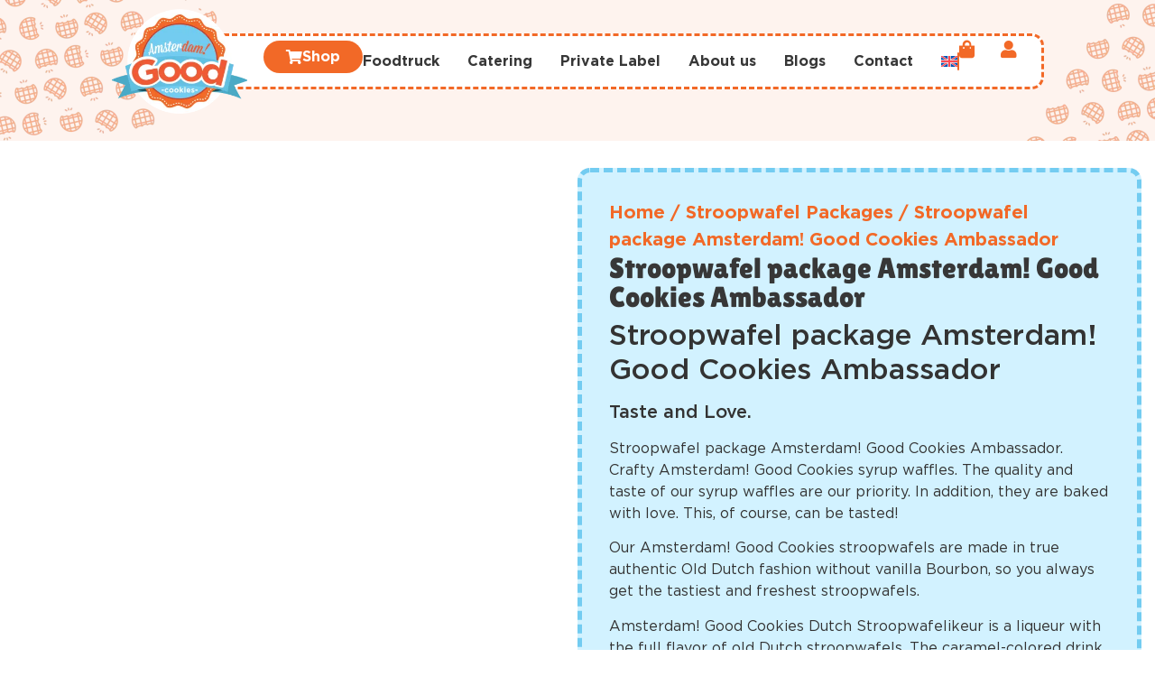

--- FILE ---
content_type: text/html; charset=UTF-8
request_url: https://www.amsterdamgoodcookies.com/en/product/stroopwafel-package-amsterdam-good-cookies-ambassador/
body_size: 87601
content:
<!doctype html>
<html lang="en-US" prefix="og: https://ogp.me/ns#">
<head><meta charset="UTF-8"><script>if(navigator.userAgent.match(/MSIE|Internet Explorer/i)||navigator.userAgent.match(/Trident\/7\..*?rv:11/i)){var href=document.location.href;if(!href.match(/[?&]nowprocket/)){if(href.indexOf("?")==-1){if(href.indexOf("#")==-1){document.location.href=href+"?nowprocket=1"}else{document.location.href=href.replace("#","?nowprocket=1#")}}else{if(href.indexOf("#")==-1){document.location.href=href+"&nowprocket=1"}else{document.location.href=href.replace("#","&nowprocket=1#")}}}}</script><script>(()=>{class RocketLazyLoadScripts{constructor(){this.v="2.0.3",this.userEvents=["keydown","keyup","mousedown","mouseup","mousemove","mouseover","mouseenter","mouseout","mouseleave","touchmove","touchstart","touchend","touchcancel","wheel","click","dblclick","input","visibilitychange"],this.attributeEvents=["onblur","onclick","oncontextmenu","ondblclick","onfocus","onmousedown","onmouseenter","onmouseleave","onmousemove","onmouseout","onmouseover","onmouseup","onmousewheel","onscroll","onsubmit"]}async t(){this.i(),this.o(),/iP(ad|hone)/.test(navigator.userAgent)&&this.h(),this.u(),this.l(this),this.m(),this.k(this),this.p(this),this._(),await Promise.all([this.R(),this.L()]),this.lastBreath=Date.now(),this.S(this),this.P(),this.D(),this.O(),this.M(),await this.C(this.delayedScripts.normal),await this.C(this.delayedScripts.defer),await this.C(this.delayedScripts.async),this.F("domReady"),await this.T(),await this.j(),await this.I(),this.F("windowLoad"),await this.A(),window.dispatchEvent(new Event("rocket-allScriptsLoaded")),this.everythingLoaded=!0,this.lastTouchEnd&&await new Promise((t=>setTimeout(t,500-Date.now()+this.lastTouchEnd))),this.H(),this.F("all"),this.U(),this.W()}i(){this.CSPIssue=sessionStorage.getItem("rocketCSPIssue"),document.addEventListener("securitypolicyviolation",(t=>{this.CSPIssue||"script-src-elem"!==t.violatedDirective||"data"!==t.blockedURI||(this.CSPIssue=!0,sessionStorage.setItem("rocketCSPIssue",!0))}),{isRocket:!0})}o(){window.addEventListener("pageshow",(t=>{this.persisted=t.persisted,this.realWindowLoadedFired=!0}),{isRocket:!0}),window.addEventListener("pagehide",(()=>{this.onFirstUserAction=null}),{isRocket:!0})}h(){let t;function e(e){t=e}window.addEventListener("touchstart",e,{isRocket:!0}),window.addEventListener("touchend",(function i(o){Math.abs(o.changedTouches[0].pageX-t.changedTouches[0].pageX)<10&&Math.abs(o.changedTouches[0].pageY-t.changedTouches[0].pageY)<10&&o.timeStamp-t.timeStamp<200&&(o.target.dispatchEvent(new PointerEvent("click",{target:o.target,bubbles:!0,cancelable:!0,detail:1})),event.preventDefault(),window.removeEventListener("touchstart",e,{isRocket:!0}),window.removeEventListener("touchend",i,{isRocket:!0}))}),{isRocket:!0})}q(t){this.userActionTriggered||("mousemove"!==t.type||this.firstMousemoveIgnored?"keyup"===t.type||"mouseover"===t.type||"mouseout"===t.type||(this.userActionTriggered=!0,this.onFirstUserAction&&this.onFirstUserAction()):this.firstMousemoveIgnored=!0),"click"===t.type&&t.preventDefault(),this.savedUserEvents.length>0&&(t.stopPropagation(),t.stopImmediatePropagation()),"touchstart"===this.lastEvent&&"touchend"===t.type&&(this.lastTouchEnd=Date.now()),"click"===t.type&&(this.lastTouchEnd=0),this.lastEvent=t.type,this.savedUserEvents.push(t)}u(){this.savedUserEvents=[],this.userEventHandler=this.q.bind(this),this.userEvents.forEach((t=>window.addEventListener(t,this.userEventHandler,{passive:!1,isRocket:!0})))}U(){this.userEvents.forEach((t=>window.removeEventListener(t,this.userEventHandler,{passive:!1,isRocket:!0}))),this.savedUserEvents.forEach((t=>{t.target.dispatchEvent(new window[t.constructor.name](t.type,t))}))}m(){this.eventsMutationObserver=new MutationObserver((t=>{const e="return false";for(const i of t){if("attributes"===i.type){const t=i.target.getAttribute(i.attributeName);t&&t!==e&&(i.target.setAttribute("data-rocket-"+i.attributeName,t),i.target["rocket"+i.attributeName]=new Function("event",t),i.target.setAttribute(i.attributeName,e))}"childList"===i.type&&i.addedNodes.forEach((t=>{if(t.nodeType===Node.ELEMENT_NODE)for(const i of t.attributes)this.attributeEvents.includes(i.name)&&i.value&&""!==i.value&&(t.setAttribute("data-rocket-"+i.name,i.value),t["rocket"+i.name]=new Function("event",i.value),t.setAttribute(i.name,e))}))}})),this.eventsMutationObserver.observe(document,{subtree:!0,childList:!0,attributeFilter:this.attributeEvents})}H(){this.eventsMutationObserver.disconnect(),this.attributeEvents.forEach((t=>{document.querySelectorAll("[data-rocket-"+t+"]").forEach((e=>{e.setAttribute(t,e.getAttribute("data-rocket-"+t)),e.removeAttribute("data-rocket-"+t)}))}))}k(t){Object.defineProperty(HTMLElement.prototype,"onclick",{get(){return this.rocketonclick||null},set(e){this.rocketonclick=e,this.setAttribute(t.everythingLoaded?"onclick":"data-rocket-onclick","this.rocketonclick(event)")}})}S(t){function e(e,i){let o=e[i];e[i]=null,Object.defineProperty(e,i,{get:()=>o,set(s){t.everythingLoaded?o=s:e["rocket"+i]=o=s}})}e(document,"onreadystatechange"),e(window,"onload"),e(window,"onpageshow");try{Object.defineProperty(document,"readyState",{get:()=>t.rocketReadyState,set(e){t.rocketReadyState=e},configurable:!0}),document.readyState="loading"}catch(t){console.log("WPRocket DJE readyState conflict, bypassing")}}l(t){this.originalAddEventListener=EventTarget.prototype.addEventListener,this.originalRemoveEventListener=EventTarget.prototype.removeEventListener,this.savedEventListeners=[],EventTarget.prototype.addEventListener=function(e,i,o){o&&o.isRocket||!t.B(e,this)&&!t.userEvents.includes(e)||t.B(e,this)&&!t.userActionTriggered||e.startsWith("rocket-")||t.everythingLoaded?t.originalAddEventListener.call(this,e,i,o):t.savedEventListeners.push({target:this,remove:!1,type:e,func:i,options:o})},EventTarget.prototype.removeEventListener=function(e,i,o){o&&o.isRocket||!t.B(e,this)&&!t.userEvents.includes(e)||t.B(e,this)&&!t.userActionTriggered||e.startsWith("rocket-")||t.everythingLoaded?t.originalRemoveEventListener.call(this,e,i,o):t.savedEventListeners.push({target:this,remove:!0,type:e,func:i,options:o})}}F(t){"all"===t&&(EventTarget.prototype.addEventListener=this.originalAddEventListener,EventTarget.prototype.removeEventListener=this.originalRemoveEventListener),this.savedEventListeners=this.savedEventListeners.filter((e=>{let i=e.type,o=e.target||window;return"domReady"===t&&"DOMContentLoaded"!==i&&"readystatechange"!==i||("windowLoad"===t&&"load"!==i&&"readystatechange"!==i&&"pageshow"!==i||(this.B(i,o)&&(i="rocket-"+i),e.remove?o.removeEventListener(i,e.func,e.options):o.addEventListener(i,e.func,e.options),!1))}))}p(t){let e;function i(e){return t.everythingLoaded?e:e.split(" ").map((t=>"load"===t||t.startsWith("load.")?"rocket-jquery-load":t)).join(" ")}function o(o){function s(e){const s=o.fn[e];o.fn[e]=o.fn.init.prototype[e]=function(){return this[0]===window&&t.userActionTriggered&&("string"==typeof arguments[0]||arguments[0]instanceof String?arguments[0]=i(arguments[0]):"object"==typeof arguments[0]&&Object.keys(arguments[0]).forEach((t=>{const e=arguments[0][t];delete arguments[0][t],arguments[0][i(t)]=e}))),s.apply(this,arguments),this}}if(o&&o.fn&&!t.allJQueries.includes(o)){const e={DOMContentLoaded:[],"rocket-DOMContentLoaded":[]};for(const t in e)document.addEventListener(t,(()=>{e[t].forEach((t=>t()))}),{isRocket:!0});o.fn.ready=o.fn.init.prototype.ready=function(i){function s(){parseInt(o.fn.jquery)>2?setTimeout((()=>i.bind(document)(o))):i.bind(document)(o)}return t.realDomReadyFired?!t.userActionTriggered||t.fauxDomReadyFired?s():e["rocket-DOMContentLoaded"].push(s):e.DOMContentLoaded.push(s),o([])},s("on"),s("one"),s("off"),t.allJQueries.push(o)}e=o}t.allJQueries=[],o(window.jQuery),Object.defineProperty(window,"jQuery",{get:()=>e,set(t){o(t)}})}P(){const t=new Map;document.write=document.writeln=function(e){const i=document.currentScript,o=document.createRange(),s=i.parentElement;let n=t.get(i);void 0===n&&(n=i.nextSibling,t.set(i,n));const c=document.createDocumentFragment();o.setStart(c,0),c.appendChild(o.createContextualFragment(e)),s.insertBefore(c,n)}}async R(){return new Promise((t=>{this.userActionTriggered?t():this.onFirstUserAction=t}))}async L(){return new Promise((t=>{document.addEventListener("DOMContentLoaded",(()=>{this.realDomReadyFired=!0,t()}),{isRocket:!0})}))}async I(){return this.realWindowLoadedFired?Promise.resolve():new Promise((t=>{window.addEventListener("load",t,{isRocket:!0})}))}M(){this.pendingScripts=[];this.scriptsMutationObserver=new MutationObserver((t=>{for(const e of t)e.addedNodes.forEach((t=>{"SCRIPT"!==t.tagName||t.noModule||t.isWPRocket||this.pendingScripts.push({script:t,promise:new Promise((e=>{const i=()=>{const i=this.pendingScripts.findIndex((e=>e.script===t));i>=0&&this.pendingScripts.splice(i,1),e()};t.addEventListener("load",i,{isRocket:!0}),t.addEventListener("error",i,{isRocket:!0}),setTimeout(i,1e3)}))})}))})),this.scriptsMutationObserver.observe(document,{childList:!0,subtree:!0})}async j(){await this.J(),this.pendingScripts.length?(await this.pendingScripts[0].promise,await this.j()):this.scriptsMutationObserver.disconnect()}D(){this.delayedScripts={normal:[],async:[],defer:[]},document.querySelectorAll("script[type$=rocketlazyloadscript]").forEach((t=>{t.hasAttribute("data-rocket-src")?t.hasAttribute("async")&&!1!==t.async?this.delayedScripts.async.push(t):t.hasAttribute("defer")&&!1!==t.defer||"module"===t.getAttribute("data-rocket-type")?this.delayedScripts.defer.push(t):this.delayedScripts.normal.push(t):this.delayedScripts.normal.push(t)}))}async _(){await this.L();let t=[];document.querySelectorAll("script[type$=rocketlazyloadscript][data-rocket-src]").forEach((e=>{let i=e.getAttribute("data-rocket-src");if(i&&!i.startsWith("data:")){i.startsWith("//")&&(i=location.protocol+i);try{const o=new URL(i).origin;o!==location.origin&&t.push({src:o,crossOrigin:e.crossOrigin||"module"===e.getAttribute("data-rocket-type")})}catch(t){}}})),t=[...new Map(t.map((t=>[JSON.stringify(t),t]))).values()],this.N(t,"preconnect")}async $(t){if(await this.G(),!0!==t.noModule||!("noModule"in HTMLScriptElement.prototype))return new Promise((e=>{let i;function o(){(i||t).setAttribute("data-rocket-status","executed"),e()}try{if(navigator.userAgent.includes("Firefox/")||""===navigator.vendor||this.CSPIssue)i=document.createElement("script"),[...t.attributes].forEach((t=>{let e=t.nodeName;"type"!==e&&("data-rocket-type"===e&&(e="type"),"data-rocket-src"===e&&(e="src"),i.setAttribute(e,t.nodeValue))})),t.text&&(i.text=t.text),t.nonce&&(i.nonce=t.nonce),i.hasAttribute("src")?(i.addEventListener("load",o,{isRocket:!0}),i.addEventListener("error",(()=>{i.setAttribute("data-rocket-status","failed-network"),e()}),{isRocket:!0}),setTimeout((()=>{i.isConnected||e()}),1)):(i.text=t.text,o()),i.isWPRocket=!0,t.parentNode.replaceChild(i,t);else{const i=t.getAttribute("data-rocket-type"),s=t.getAttribute("data-rocket-src");i?(t.type=i,t.removeAttribute("data-rocket-type")):t.removeAttribute("type"),t.addEventListener("load",o,{isRocket:!0}),t.addEventListener("error",(i=>{this.CSPIssue&&i.target.src.startsWith("data:")?(console.log("WPRocket: CSP fallback activated"),t.removeAttribute("src"),this.$(t).then(e)):(t.setAttribute("data-rocket-status","failed-network"),e())}),{isRocket:!0}),s?(t.fetchPriority="high",t.removeAttribute("data-rocket-src"),t.src=s):t.src="data:text/javascript;base64,"+window.btoa(unescape(encodeURIComponent(t.text)))}}catch(i){t.setAttribute("data-rocket-status","failed-transform"),e()}}));t.setAttribute("data-rocket-status","skipped")}async C(t){const e=t.shift();return e?(e.isConnected&&await this.$(e),this.C(t)):Promise.resolve()}O(){this.N([...this.delayedScripts.normal,...this.delayedScripts.defer,...this.delayedScripts.async],"preload")}N(t,e){this.trash=this.trash||[];let i=!0;var o=document.createDocumentFragment();t.forEach((t=>{const s=t.getAttribute&&t.getAttribute("data-rocket-src")||t.src;if(s&&!s.startsWith("data:")){const n=document.createElement("link");n.href=s,n.rel=e,"preconnect"!==e&&(n.as="script",n.fetchPriority=i?"high":"low"),t.getAttribute&&"module"===t.getAttribute("data-rocket-type")&&(n.crossOrigin=!0),t.crossOrigin&&(n.crossOrigin=t.crossOrigin),t.integrity&&(n.integrity=t.integrity),t.nonce&&(n.nonce=t.nonce),o.appendChild(n),this.trash.push(n),i=!1}})),document.head.appendChild(o)}W(){this.trash.forEach((t=>t.remove()))}async T(){try{document.readyState="interactive"}catch(t){}this.fauxDomReadyFired=!0;try{await this.G(),document.dispatchEvent(new Event("rocket-readystatechange")),await this.G(),document.rocketonreadystatechange&&document.rocketonreadystatechange(),await this.G(),document.dispatchEvent(new Event("rocket-DOMContentLoaded")),await this.G(),window.dispatchEvent(new Event("rocket-DOMContentLoaded"))}catch(t){console.error(t)}}async A(){try{document.readyState="complete"}catch(t){}try{await this.G(),document.dispatchEvent(new Event("rocket-readystatechange")),await this.G(),document.rocketonreadystatechange&&document.rocketonreadystatechange(),await this.G(),window.dispatchEvent(new Event("rocket-load")),await this.G(),window.rocketonload&&window.rocketonload(),await this.G(),this.allJQueries.forEach((t=>t(window).trigger("rocket-jquery-load"))),await this.G();const t=new Event("rocket-pageshow");t.persisted=this.persisted,window.dispatchEvent(t),await this.G(),window.rocketonpageshow&&window.rocketonpageshow({persisted:this.persisted})}catch(t){console.error(t)}}async G(){Date.now()-this.lastBreath>45&&(await this.J(),this.lastBreath=Date.now())}async J(){return document.hidden?new Promise((t=>setTimeout(t))):new Promise((t=>requestAnimationFrame(t)))}B(t,e){return e===document&&"readystatechange"===t||(e===document&&"DOMContentLoaded"===t||(e===window&&"DOMContentLoaded"===t||(e===window&&"load"===t||e===window&&"pageshow"===t)))}static run(){(new RocketLazyLoadScripts).t()}}RocketLazyLoadScripts.run()})();</script>
	
	<meta name="viewport" content="width=device-width, initial-scale=1">
	<link rel="profile" href="https://gmpg.org/xfn/11">
		<style></style>
	<link rel="alternate" hreflang="nl" href="https://www.amsterdamgoodcookies.com/product/stroopwafelpakket-amsterdam-good-cookies-ambassador/" />
<link rel="alternate" hreflang="en" href="https://www.amsterdamgoodcookies.com/en/product/stroopwafel-package-amsterdam-good-cookies-ambassador/" />
<link rel="alternate" hreflang="x-default" href="https://www.amsterdamgoodcookies.com/product/stroopwafelpakket-amsterdam-good-cookies-ambassador/" />

<!-- Search Engine Optimization by Rank Math - https://rankmath.com/ -->
<title>Stroopwafel package Amsterdam! Good Cookies Ambassador - Amsterdam! Good Cookies</title>
<link crossorigin data-rocket-preload as="font" href="https://www.amsterdamgoodcookies.com/wp-content/plugins/woocommerce/assets/fonts/WooCommerce.woff2" rel="preload">
<link crossorigin data-rocket-preload as="font" href="https://www.amsterdamgoodcookies.com/wp-content/uploads/2023/09/LilitaOne-Regular.woff2" rel="preload">
<link crossorigin data-rocket-preload as="font" href="https://www.amsterdamgoodcookies.com/wp-content/uploads/2023/09/Gotham-Book.woff2" rel="preload">
<link crossorigin data-rocket-preload as="font" href="https://www.amsterdamgoodcookies.com/wp-content/uploads/2023/09/Gotham-Bold.woff2" rel="preload">
<link crossorigin data-rocket-preload as="font" href="https://www.amsterdamgoodcookies.com/wp-content/uploads/2023/09/Gotham-Medium.woff2" rel="preload">
<link crossorigin data-rocket-preload as="font" href="https://www.amsterdamgoodcookies.com/wp-content/plugins/elementor/assets/lib/eicons/fonts/eicons.woff2?5.43.0" rel="preload">
<link crossorigin data-rocket-preload as="font" href="https://www.amsterdamgoodcookies.com/wp-content/uploads/elementor/google-fonts/fonts/poppins-pxieyp8kv8jhgfvrjjfecg.woff2" rel="preload">
<link crossorigin data-rocket-preload as="font" href="https://www.amsterdamgoodcookies.com/wp-content/plugins/elementor/assets/lib/font-awesome/webfonts/fa-solid-900.woff2" rel="preload">
<link crossorigin data-rocket-preload as="font" href="https://www.amsterdamgoodcookies.com/wp-content/plugins/elementor/assets/lib/font-awesome/webfonts/fa-brands-400.woff2" rel="preload">
<style id="wpr-usedcss">img:is([sizes=auto i],[sizes^="auto," i]){contain-intrinsic-size:3000px 1500px}img.emoji{display:inline!important;border:none!important;box-shadow:none!important;height:1em!important;width:1em!important;margin:0 .07em!important;vertical-align:-.1em!important;background:0 0!important;padding:0!important}:where(.wp-block-button__link){border-radius:9999px;box-shadow:none;padding:calc(.667em + 2px) calc(1.333em + 2px);text-decoration:none}:root :where(.wp-block-button .wp-block-button__link.is-style-outline),:root :where(.wp-block-button.is-style-outline>.wp-block-button__link){border:2px solid;padding:.667em 1.333em}:root :where(.wp-block-button .wp-block-button__link.is-style-outline:not(.has-text-color)),:root :where(.wp-block-button.is-style-outline>.wp-block-button__link:not(.has-text-color)){color:currentColor}:root :where(.wp-block-button .wp-block-button__link.is-style-outline:not(.has-background)),:root :where(.wp-block-button.is-style-outline>.wp-block-button__link:not(.has-background)){background-color:initial;background-image:none}:where(.wp-block-calendar table:not(.has-background) th){background:#ddd}:where(.wp-block-columns){margin-bottom:1.75em}:where(.wp-block-columns.has-background){padding:1.25em 2.375em}:where(.wp-block-post-comments input[type=submit]){border:none}:where(.wp-block-cover-image:not(.has-text-color)),:where(.wp-block-cover:not(.has-text-color)){color:#fff}:where(.wp-block-cover-image.is-light:not(.has-text-color)),:where(.wp-block-cover.is-light:not(.has-text-color)){color:#000}:root :where(.wp-block-cover h1:not(.has-text-color)),:root :where(.wp-block-cover h2:not(.has-text-color)),:root :where(.wp-block-cover h3:not(.has-text-color)),:root :where(.wp-block-cover h4:not(.has-text-color)),:root :where(.wp-block-cover h5:not(.has-text-color)),:root :where(.wp-block-cover h6:not(.has-text-color)),:root :where(.wp-block-cover p:not(.has-text-color)){color:inherit}:where(.wp-block-file){margin-bottom:1.5em}:where(.wp-block-file__button){border-radius:2em;display:inline-block;padding:.5em 1em}:where(.wp-block-file__button):is(a):active,:where(.wp-block-file__button):is(a):focus,:where(.wp-block-file__button):is(a):hover,:where(.wp-block-file__button):is(a):visited{box-shadow:none;color:#fff;opacity:.85;text-decoration:none}:where(.wp-block-group.wp-block-group-is-layout-constrained){position:relative}:root :where(.wp-block-image.is-style-rounded img,.wp-block-image .is-style-rounded img){border-radius:9999px}:where(.wp-block-latest-comments:not([style*=line-height] .wp-block-latest-comments__comment)){line-height:1.1}:where(.wp-block-latest-comments:not([style*=line-height] .wp-block-latest-comments__comment-excerpt p)){line-height:1.8}:root :where(.wp-block-latest-posts.is-grid){padding:0}:root :where(.wp-block-latest-posts.wp-block-latest-posts__list){padding-left:0}ul{box-sizing:border-box}:root :where(.wp-block-list.has-background){padding:1.25em 2.375em}:where(.wp-block-navigation.has-background .wp-block-navigation-item a:not(.wp-element-button)),:where(.wp-block-navigation.has-background .wp-block-navigation-submenu a:not(.wp-element-button)){padding:.5em 1em}:where(.wp-block-navigation .wp-block-navigation__submenu-container .wp-block-navigation-item a:not(.wp-element-button)),:where(.wp-block-navigation .wp-block-navigation__submenu-container .wp-block-navigation-submenu a:not(.wp-element-button)),:where(.wp-block-navigation .wp-block-navigation__submenu-container .wp-block-navigation-submenu button.wp-block-navigation-item__content),:where(.wp-block-navigation .wp-block-navigation__submenu-container .wp-block-pages-list__item button.wp-block-navigation-item__content){padding:.5em 1em}:root :where(p.has-background){padding:1.25em 2.375em}:where(p.has-text-color:not(.has-link-color)) a{color:inherit}:where(.wp-block-post-comments-form) input:not([type=submit]),:where(.wp-block-post-comments-form) textarea{border:1px solid #949494;font-family:inherit;font-size:1em}:where(.wp-block-post-comments-form) input:where(:not([type=submit]):not([type=checkbox])),:where(.wp-block-post-comments-form) textarea{padding:calc(.667em + 2px)}:where(.wp-block-post-excerpt){box-sizing:border-box;margin-bottom:var(--wp--style--block-gap);margin-top:var(--wp--style--block-gap)}:where(.wp-block-preformatted.has-background){padding:1.25em 2.375em}:where(.wp-block-search__button){border:1px solid #ccc;padding:6px 10px}:where(.wp-block-search__input){font-family:inherit;font-size:inherit;font-style:inherit;font-weight:inherit;letter-spacing:inherit;line-height:inherit;text-transform:inherit}:where(.wp-block-search__button-inside .wp-block-search__inside-wrapper){border:1px solid #949494;box-sizing:border-box;padding:4px}:where(.wp-block-search__button-inside .wp-block-search__inside-wrapper) .wp-block-search__input{border:none;border-radius:0;padding:0 4px}:where(.wp-block-search__button-inside .wp-block-search__inside-wrapper) .wp-block-search__input:focus{outline:0}:where(.wp-block-search__button-inside .wp-block-search__inside-wrapper) :where(.wp-block-search__button){padding:4px 8px}:root :where(.wp-block-separator.is-style-dots){height:auto;line-height:1;text-align:center}:root :where(.wp-block-separator.is-style-dots):before{color:currentColor;content:"···";font-family:serif;font-size:1.5em;letter-spacing:2em;padding-left:2em}:root :where(.wp-block-site-logo.is-style-rounded){border-radius:9999px}:where(.wp-block-social-links:not(.is-style-logos-only)) .wp-social-link{background-color:#f0f0f0;color:#444}:where(.wp-block-social-links:not(.is-style-logos-only)) .wp-social-link-amazon{background-color:#f90;color:#fff}:where(.wp-block-social-links:not(.is-style-logos-only)) .wp-social-link-bandcamp{background-color:#1ea0c3;color:#fff}:where(.wp-block-social-links:not(.is-style-logos-only)) .wp-social-link-behance{background-color:#0757fe;color:#fff}:where(.wp-block-social-links:not(.is-style-logos-only)) .wp-social-link-bluesky{background-color:#0a7aff;color:#fff}:where(.wp-block-social-links:not(.is-style-logos-only)) .wp-social-link-codepen{background-color:#1e1f26;color:#fff}:where(.wp-block-social-links:not(.is-style-logos-only)) .wp-social-link-deviantart{background-color:#02e49b;color:#fff}:where(.wp-block-social-links:not(.is-style-logos-only)) .wp-social-link-dribbble{background-color:#e94c89;color:#fff}:where(.wp-block-social-links:not(.is-style-logos-only)) .wp-social-link-dropbox{background-color:#4280ff;color:#fff}:where(.wp-block-social-links:not(.is-style-logos-only)) .wp-social-link-etsy{background-color:#f45800;color:#fff}:where(.wp-block-social-links:not(.is-style-logos-only)) .wp-social-link-facebook{background-color:#0866ff;color:#fff}:where(.wp-block-social-links:not(.is-style-logos-only)) .wp-social-link-fivehundredpx{background-color:#000;color:#fff}:where(.wp-block-social-links:not(.is-style-logos-only)) .wp-social-link-flickr{background-color:#0461dd;color:#fff}:where(.wp-block-social-links:not(.is-style-logos-only)) .wp-social-link-foursquare{background-color:#e65678;color:#fff}:where(.wp-block-social-links:not(.is-style-logos-only)) .wp-social-link-github{background-color:#24292d;color:#fff}:where(.wp-block-social-links:not(.is-style-logos-only)) .wp-social-link-goodreads{background-color:#eceadd;color:#382110}:where(.wp-block-social-links:not(.is-style-logos-only)) .wp-social-link-google{background-color:#ea4434;color:#fff}:where(.wp-block-social-links:not(.is-style-logos-only)) .wp-social-link-gravatar{background-color:#1d4fc4;color:#fff}:where(.wp-block-social-links:not(.is-style-logos-only)) .wp-social-link-instagram{background-color:#f00075;color:#fff}:where(.wp-block-social-links:not(.is-style-logos-only)) .wp-social-link-lastfm{background-color:#e21b24;color:#fff}:where(.wp-block-social-links:not(.is-style-logos-only)) .wp-social-link-linkedin{background-color:#0d66c2;color:#fff}:where(.wp-block-social-links:not(.is-style-logos-only)) .wp-social-link-mastodon{background-color:#3288d4;color:#fff}:where(.wp-block-social-links:not(.is-style-logos-only)) .wp-social-link-medium{background-color:#000;color:#fff}:where(.wp-block-social-links:not(.is-style-logos-only)) .wp-social-link-meetup{background-color:#f6405f;color:#fff}:where(.wp-block-social-links:not(.is-style-logos-only)) .wp-social-link-patreon{background-color:#000;color:#fff}:where(.wp-block-social-links:not(.is-style-logos-only)) .wp-social-link-pinterest{background-color:#e60122;color:#fff}:where(.wp-block-social-links:not(.is-style-logos-only)) .wp-social-link-pocket{background-color:#ef4155;color:#fff}:where(.wp-block-social-links:not(.is-style-logos-only)) .wp-social-link-reddit{background-color:#ff4500;color:#fff}:where(.wp-block-social-links:not(.is-style-logos-only)) .wp-social-link-skype{background-color:#0478d7;color:#fff}:where(.wp-block-social-links:not(.is-style-logos-only)) .wp-social-link-snapchat{background-color:#fefc00;color:#fff;stroke:#000}:where(.wp-block-social-links:not(.is-style-logos-only)) .wp-social-link-soundcloud{background-color:#ff5600;color:#fff}:where(.wp-block-social-links:not(.is-style-logos-only)) .wp-social-link-spotify{background-color:#1bd760;color:#fff}:where(.wp-block-social-links:not(.is-style-logos-only)) .wp-social-link-telegram{background-color:#2aabee;color:#fff}:where(.wp-block-social-links:not(.is-style-logos-only)) .wp-social-link-threads{background-color:#000;color:#fff}:where(.wp-block-social-links:not(.is-style-logos-only)) .wp-social-link-tiktok{background-color:#000;color:#fff}:where(.wp-block-social-links:not(.is-style-logos-only)) .wp-social-link-tumblr{background-color:#011835;color:#fff}:where(.wp-block-social-links:not(.is-style-logos-only)) .wp-social-link-twitch{background-color:#6440a4;color:#fff}:where(.wp-block-social-links:not(.is-style-logos-only)) .wp-social-link-twitter{background-color:#1da1f2;color:#fff}:where(.wp-block-social-links:not(.is-style-logos-only)) .wp-social-link-vimeo{background-color:#1eb7ea;color:#fff}:where(.wp-block-social-links:not(.is-style-logos-only)) .wp-social-link-vk{background-color:#4680c2;color:#fff}:where(.wp-block-social-links:not(.is-style-logos-only)) .wp-social-link-wordpress{background-color:#3499cd;color:#fff}:where(.wp-block-social-links:not(.is-style-logos-only)) .wp-social-link-whatsapp{background-color:#25d366;color:#fff}:where(.wp-block-social-links:not(.is-style-logos-only)) .wp-social-link-x{background-color:#000;color:#fff}:where(.wp-block-social-links:not(.is-style-logos-only)) .wp-social-link-yelp{background-color:#d32422;color:#fff}:where(.wp-block-social-links:not(.is-style-logos-only)) .wp-social-link-youtube{background-color:red;color:#fff}:where(.wp-block-social-links.is-style-logos-only) .wp-social-link{background:0 0}:where(.wp-block-social-links.is-style-logos-only) .wp-social-link svg{height:1.25em;width:1.25em}:where(.wp-block-social-links.is-style-logos-only) .wp-social-link-amazon{color:#f90}:where(.wp-block-social-links.is-style-logos-only) .wp-social-link-bandcamp{color:#1ea0c3}:where(.wp-block-social-links.is-style-logos-only) .wp-social-link-behance{color:#0757fe}:where(.wp-block-social-links.is-style-logos-only) .wp-social-link-bluesky{color:#0a7aff}:where(.wp-block-social-links.is-style-logos-only) .wp-social-link-codepen{color:#1e1f26}:where(.wp-block-social-links.is-style-logos-only) .wp-social-link-deviantart{color:#02e49b}:where(.wp-block-social-links.is-style-logos-only) .wp-social-link-dribbble{color:#e94c89}:where(.wp-block-social-links.is-style-logos-only) .wp-social-link-dropbox{color:#4280ff}:where(.wp-block-social-links.is-style-logos-only) .wp-social-link-etsy{color:#f45800}:where(.wp-block-social-links.is-style-logos-only) .wp-social-link-facebook{color:#0866ff}:where(.wp-block-social-links.is-style-logos-only) .wp-social-link-fivehundredpx{color:#000}:where(.wp-block-social-links.is-style-logos-only) .wp-social-link-flickr{color:#0461dd}:where(.wp-block-social-links.is-style-logos-only) .wp-social-link-foursquare{color:#e65678}:where(.wp-block-social-links.is-style-logos-only) .wp-social-link-github{color:#24292d}:where(.wp-block-social-links.is-style-logos-only) .wp-social-link-goodreads{color:#382110}:where(.wp-block-social-links.is-style-logos-only) .wp-social-link-google{color:#ea4434}:where(.wp-block-social-links.is-style-logos-only) .wp-social-link-gravatar{color:#1d4fc4}:where(.wp-block-social-links.is-style-logos-only) .wp-social-link-instagram{color:#f00075}:where(.wp-block-social-links.is-style-logos-only) .wp-social-link-lastfm{color:#e21b24}:where(.wp-block-social-links.is-style-logos-only) .wp-social-link-linkedin{color:#0d66c2}:where(.wp-block-social-links.is-style-logos-only) .wp-social-link-mastodon{color:#3288d4}:where(.wp-block-social-links.is-style-logos-only) .wp-social-link-medium{color:#000}:where(.wp-block-social-links.is-style-logos-only) .wp-social-link-meetup{color:#f6405f}:where(.wp-block-social-links.is-style-logos-only) .wp-social-link-patreon{color:#000}:where(.wp-block-social-links.is-style-logos-only) .wp-social-link-pinterest{color:#e60122}:where(.wp-block-social-links.is-style-logos-only) .wp-social-link-pocket{color:#ef4155}:where(.wp-block-social-links.is-style-logos-only) .wp-social-link-reddit{color:#ff4500}:where(.wp-block-social-links.is-style-logos-only) .wp-social-link-skype{color:#0478d7}:where(.wp-block-social-links.is-style-logos-only) .wp-social-link-snapchat{color:#fff;stroke:#000}:where(.wp-block-social-links.is-style-logos-only) .wp-social-link-soundcloud{color:#ff5600}:where(.wp-block-social-links.is-style-logos-only) .wp-social-link-spotify{color:#1bd760}:where(.wp-block-social-links.is-style-logos-only) .wp-social-link-telegram{color:#2aabee}:where(.wp-block-social-links.is-style-logos-only) .wp-social-link-threads{color:#000}:where(.wp-block-social-links.is-style-logos-only) .wp-social-link-tiktok{color:#000}:where(.wp-block-social-links.is-style-logos-only) .wp-social-link-tumblr{color:#011835}:where(.wp-block-social-links.is-style-logos-only) .wp-social-link-twitch{color:#6440a4}:where(.wp-block-social-links.is-style-logos-only) .wp-social-link-twitter{color:#1da1f2}:where(.wp-block-social-links.is-style-logos-only) .wp-social-link-vimeo{color:#1eb7ea}:where(.wp-block-social-links.is-style-logos-only) .wp-social-link-vk{color:#4680c2}:where(.wp-block-social-links.is-style-logos-only) .wp-social-link-whatsapp{color:#25d366}:where(.wp-block-social-links.is-style-logos-only) .wp-social-link-wordpress{color:#3499cd}:where(.wp-block-social-links.is-style-logos-only) .wp-social-link-x{color:#000}:where(.wp-block-social-links.is-style-logos-only) .wp-social-link-yelp{color:#d32422}:where(.wp-block-social-links.is-style-logos-only) .wp-social-link-youtube{color:red}:root :where(.wp-block-social-links .wp-social-link a){padding:.25em}:root :where(.wp-block-social-links.is-style-logos-only .wp-social-link a){padding:0}:root :where(.wp-block-social-links.is-style-pill-shape .wp-social-link a){padding-left:.66667em;padding-right:.66667em}:root :where(.wp-block-tag-cloud.is-style-outline){display:flex;flex-wrap:wrap;gap:1ch}:root :where(.wp-block-tag-cloud.is-style-outline a){border:1px solid;font-size:unset!important;margin-right:0;padding:1ch 2ch;text-decoration:none!important}:root :where(.wp-block-table-of-contents){box-sizing:border-box}:where(.wp-block-term-description){box-sizing:border-box;margin-bottom:var(--wp--style--block-gap);margin-top:var(--wp--style--block-gap)}:where(pre.wp-block-verse){font-family:inherit}:root{--wp--preset--font-size--normal:16px;--wp--preset--font-size--huge:42px}.screen-reader-text{border:0;clip:rect(1px,1px,1px,1px);clip-path:inset(50%);height:1px;margin:-1px;overflow:hidden;padding:0;position:absolute;width:1px;word-wrap:normal!important}.screen-reader-text:focus{background-color:#ddd;clip:auto!important;clip-path:none;color:#444;display:block;font-size:1em;height:auto;left:5px;line-height:normal;padding:15px 23px 14px;text-decoration:none;top:5px;width:auto;z-index:100000}html :where(.has-border-color){border-style:solid}html :where([style*=border-top-color]){border-top-style:solid}html :where([style*=border-right-color]){border-right-style:solid}html :where([style*=border-bottom-color]){border-bottom-style:solid}html :where([style*=border-left-color]){border-left-style:solid}html :where([style*=border-width]){border-style:solid}html :where([style*=border-top-width]){border-top-style:solid}html :where([style*=border-right-width]){border-right-style:solid}html :where([style*=border-bottom-width]){border-bottom-style:solid}html :where([style*=border-left-width]){border-left-style:solid}html :where(img[class*=wp-image-]){height:auto;max-width:100%}:where(figure){margin:0 0 1em}html :where(.is-position-sticky){--wp-admin--admin-bar--position-offset:var(--wp-admin--admin-bar--height,0px)}@media screen and (max-width:600px){html :where(.is-position-sticky){--wp-admin--admin-bar--position-offset:0px}}:root{--wp--preset--aspect-ratio--square:1;--wp--preset--aspect-ratio--4-3:4/3;--wp--preset--aspect-ratio--3-4:3/4;--wp--preset--aspect-ratio--3-2:3/2;--wp--preset--aspect-ratio--2-3:2/3;--wp--preset--aspect-ratio--16-9:16/9;--wp--preset--aspect-ratio--9-16:9/16;--wp--preset--color--black:#000000;--wp--preset--color--cyan-bluish-gray:#abb8c3;--wp--preset--color--white:#ffffff;--wp--preset--color--pale-pink:#f78da7;--wp--preset--color--vivid-red:#cf2e2e;--wp--preset--color--luminous-vivid-orange:#ff6900;--wp--preset--color--luminous-vivid-amber:#fcb900;--wp--preset--color--light-green-cyan:#7bdcb5;--wp--preset--color--vivid-green-cyan:#00d084;--wp--preset--color--pale-cyan-blue:#8ed1fc;--wp--preset--color--vivid-cyan-blue:#0693e3;--wp--preset--color--vivid-purple:#9b51e0;--wp--preset--gradient--vivid-cyan-blue-to-vivid-purple:linear-gradient(135deg,rgba(6, 147, 227, 1) 0%,rgb(155, 81, 224) 100%);--wp--preset--gradient--light-green-cyan-to-vivid-green-cyan:linear-gradient(135deg,rgb(122, 220, 180) 0%,rgb(0, 208, 130) 100%);--wp--preset--gradient--luminous-vivid-amber-to-luminous-vivid-orange:linear-gradient(135deg,rgba(252, 185, 0, 1) 0%,rgba(255, 105, 0, 1) 100%);--wp--preset--gradient--luminous-vivid-orange-to-vivid-red:linear-gradient(135deg,rgba(255, 105, 0, 1) 0%,rgb(207, 46, 46) 100%);--wp--preset--gradient--very-light-gray-to-cyan-bluish-gray:linear-gradient(135deg,rgb(238, 238, 238) 0%,rgb(169, 184, 195) 100%);--wp--preset--gradient--cool-to-warm-spectrum:linear-gradient(135deg,rgb(74, 234, 220) 0%,rgb(151, 120, 209) 20%,rgb(207, 42, 186) 40%,rgb(238, 44, 130) 60%,rgb(251, 105, 98) 80%,rgb(254, 248, 76) 100%);--wp--preset--gradient--blush-light-purple:linear-gradient(135deg,rgb(255, 206, 236) 0%,rgb(152, 150, 240) 100%);--wp--preset--gradient--blush-bordeaux:linear-gradient(135deg,rgb(254, 205, 165) 0%,rgb(254, 45, 45) 50%,rgb(107, 0, 62) 100%);--wp--preset--gradient--luminous-dusk:linear-gradient(135deg,rgb(255, 203, 112) 0%,rgb(199, 81, 192) 50%,rgb(65, 88, 208) 100%);--wp--preset--gradient--pale-ocean:linear-gradient(135deg,rgb(255, 245, 203) 0%,rgb(182, 227, 212) 50%,rgb(51, 167, 181) 100%);--wp--preset--gradient--electric-grass:linear-gradient(135deg,rgb(202, 248, 128) 0%,rgb(113, 206, 126) 100%);--wp--preset--gradient--midnight:linear-gradient(135deg,rgb(2, 3, 129) 0%,rgb(40, 116, 252) 100%);--wp--preset--font-size--small:13px;--wp--preset--font-size--medium:20px;--wp--preset--font-size--large:36px;--wp--preset--font-size--x-large:42px;--wp--preset--spacing--20:0.44rem;--wp--preset--spacing--30:0.67rem;--wp--preset--spacing--40:1rem;--wp--preset--spacing--50:1.5rem;--wp--preset--spacing--60:2.25rem;--wp--preset--spacing--70:3.38rem;--wp--preset--spacing--80:5.06rem;--wp--preset--shadow--natural:6px 6px 9px rgba(0, 0, 0, .2);--wp--preset--shadow--deep:12px 12px 50px rgba(0, 0, 0, .4);--wp--preset--shadow--sharp:6px 6px 0px rgba(0, 0, 0, .2);--wp--preset--shadow--outlined:6px 6px 0px -3px rgba(255, 255, 255, 1),6px 6px rgba(0, 0, 0, 1);--wp--preset--shadow--crisp:6px 6px 0px rgba(0, 0, 0, 1)}:root{--wp--style--global--content-size:800px;--wp--style--global--wide-size:1200px}:where(body){margin:0}:where(.wp-site-blocks)>*{margin-block-start:24px;margin-block-end:0}:where(.wp-site-blocks)>:first-child{margin-block-start:0}:where(.wp-site-blocks)>:last-child{margin-block-end:0}:root{--wp--style--block-gap:24px}:root :where(.is-layout-flow)>:first-child{margin-block-start:0}:root :where(.is-layout-flow)>:last-child{margin-block-end:0}:root :where(.is-layout-flow)>*{margin-block-start:24px;margin-block-end:0}:root :where(.is-layout-constrained)>:first-child{margin-block-start:0}:root :where(.is-layout-constrained)>:last-child{margin-block-end:0}:root :where(.is-layout-constrained)>*{margin-block-start:24px;margin-block-end:0}:root :where(.is-layout-flex){gap:24px}:root :where(.is-layout-grid){gap:24px}body{padding-top:0;padding-right:0;padding-bottom:0;padding-left:0}a:where(:not(.wp-element-button)){text-decoration:underline}:root :where(.wp-element-button,.wp-block-button__link){background-color:#32373c;border-width:0;color:#fff;font-family:inherit;font-size:inherit;line-height:inherit;padding:calc(.667em + 2px) calc(1.333em + 2px);text-decoration:none}:root :where(.wp-block-pullquote){font-size:1.5em;line-height:1.6}.woocommerce .woocommerce-error .button,.woocommerce .woocommerce-message .button,.woocommerce-page .woocommerce-error .button,.woocommerce-page .woocommerce-message .button{float:right}.woocommerce img,.woocommerce-page img{height:auto;max-width:100%}.woocommerce #content div.product div.images,.woocommerce div.product div.images,.woocommerce-page #content div.product div.images,.woocommerce-page div.product div.images{float:left;width:48%}.woocommerce #content div.product div.thumbnails::after,.woocommerce #content div.product div.thumbnails::before,.woocommerce div.product div.thumbnails::after,.woocommerce div.product div.thumbnails::before,.woocommerce-page #content div.product div.thumbnails::after,.woocommerce-page #content div.product div.thumbnails::before,.woocommerce-page div.product div.thumbnails::after,.woocommerce-page div.product div.thumbnails::before{content:" ";display:table}.woocommerce #content div.product div.thumbnails::after,.woocommerce div.product div.thumbnails::after,.woocommerce-page #content div.product div.thumbnails::after,.woocommerce-page div.product div.thumbnails::after{clear:both}.woocommerce #content div.product div.thumbnails a,.woocommerce div.product div.thumbnails a,.woocommerce-page #content div.product div.thumbnails a,.woocommerce-page div.product div.thumbnails a{float:left;width:30.75%;margin-right:3.8%;margin-bottom:1em}.woocommerce #content div.product div.thumbnails a.last,.woocommerce div.product div.thumbnails a.last,.woocommerce-page #content div.product div.thumbnails a.last,.woocommerce-page div.product div.thumbnails a.last{margin-right:0}.woocommerce #content div.product div.thumbnails a.first,.woocommerce div.product div.thumbnails a.first,.woocommerce-page #content div.product div.thumbnails a.first,.woocommerce-page div.product div.thumbnails a.first{clear:both}.woocommerce div.product div.thumbnails.columns-1 a{width:100%;margin-right:0;float:none}.woocommerce div.product div.thumbnails.columns-2 a{width:48%}.woocommerce div.product div.thumbnails.columns-4 a{width:22.05%}.woocommerce div.product div.thumbnails.columns-5 a{width:16.9%}.woocommerce div.product div.summary{float:right;width:48%;clear:none}.woocommerce #content div.product .woocommerce-tabs,.woocommerce div.product .woocommerce-tabs,.woocommerce-page #content div.product .woocommerce-tabs,.woocommerce-page div.product .woocommerce-tabs{clear:both}.woocommerce div.product .woocommerce-tabs ul.tabs::after,.woocommerce div.product .woocommerce-tabs ul.tabs::before{content:" ";display:table}.woocommerce div.product .woocommerce-tabs ul.tabs::after{clear:both}.woocommerce div.product .woocommerce-tabs ul.tabs li{display:inline-block}.woocommerce div.product #reviews .comment::after,.woocommerce div.product #reviews .comment::before{content:" ";display:table}.woocommerce div.product #reviews .comment::after{clear:both}.woocommerce div.product #reviews .comment img{float:right;height:auto}.woocommerce ul.products,.woocommerce-page ul.products{clear:both}.woocommerce ul.products::after,.woocommerce ul.products::before,.woocommerce-page ul.products::after,.woocommerce-page ul.products::before{content:" ";display:table}.woocommerce ul.products::after,.woocommerce-page ul.products::after{clear:both}.woocommerce ul.products li.product,.woocommerce-page ul.products li.product{float:left;margin:0 3.8% 2.992em 0;padding:0;position:relative;width:22.05%;margin-left:0}.woocommerce ul.products li.first,.woocommerce-page ul.products li.first{clear:both}.woocommerce ul.products li.last,.woocommerce-page ul.products li.last{margin-right:0}.woocommerce .woocommerce-result-count,.woocommerce-page .woocommerce-result-count{float:left}.woocommerce .woocommerce-ordering,.woocommerce-page .woocommerce-ordering{float:right}.woocommerce #content table.cart img,.woocommerce table.cart img,.woocommerce-page #content table.cart img,.woocommerce-page table.cart img{height:auto}.woocommerce #content table.cart td.actions,.woocommerce table.cart td.actions,.woocommerce-page #content table.cart td.actions,.woocommerce-page table.cart td.actions{text-align:right}.woocommerce #content table.cart td.actions .input-text,.woocommerce table.cart td.actions .input-text,.woocommerce-page #content table.cart td.actions .input-text,.woocommerce-page table.cart td.actions .input-text{width:80px}.woocommerce #content table.cart td.actions .coupon,.woocommerce table.cart td.actions .coupon,.woocommerce-page #content table.cart td.actions .coupon,.woocommerce-page table.cart td.actions .coupon{float:left}.woocommerce form .password-input,.woocommerce-page form .password-input{display:flex;flex-direction:column;justify-content:center;position:relative}.woocommerce form .password-input input[type=password],.woocommerce-page form .password-input input[type=password]{padding-right:2.5rem}.woocommerce form .password-input input::-ms-reveal,.woocommerce-page form .password-input input::-ms-reveal{display:none}.woocommerce form .show-password-input,.woocommerce-page form .show-password-input{background-color:transparent;border-radius:0;border:0;color:var(--wc-form-color-text,#000);cursor:pointer;font-size:inherit;line-height:inherit;margin:0;padding:0;position:absolute;right:.7em;text-decoration:none;top:50%;transform:translateY(-50%);-moz-osx-font-smoothing:inherit;-webkit-appearance:none;-webkit-font-smoothing:inherit}.woocommerce form .show-password-input::before,.woocommerce-page form .show-password-input::before{background-repeat:no-repeat;background-size:cover;background-image:url('data:image/svg+xml,<svg width="20" height="20" viewBox="0 0 20 20" fill="none" xmlns="http://www.w3.org/2000/svg"><path d="M17.3 3.3C16.9 2.9 16.2 2.9 15.7 3.3L13.3 5.7C12.2437 5.3079 11.1267 5.1048 10 5.1C6.2 5.2 2.8 7.2 1 10.5C1.2 10.9 1.5 11.3 1.8 11.7C2.6 12.8 3.6 13.7 4.7 14.4L3 16.1C2.6 16.5 2.5 17.2 3 17.7C3.4 18.1 4.1 18.2 4.6 17.7L17.3 4.9C17.7 4.4 17.7 3.7 17.3 3.3ZM6.7 12.3L5.4 13.6C4.2 12.9 3.1 11.9 2.3 10.7C3.5 9 5.1 7.8 7 7.2C5.7 8.6 5.6 10.8 6.7 12.3ZM10.1 9C9.6 8.5 9.7 7.7 10.2 7.2C10.7 6.8 11.4 6.8 11.9 7.2L10.1 9ZM18.3 9.5C17.8 8.8 17.2 8.1 16.5 7.6L15.5 8.6C16.3 9.2 17 9.9 17.6 10.8C15.9 13.4 13 15 9.9 15H9.1L8.1 16C8.8 15.9 9.4 16 10 16C13.3 16 16.4 14.4 18.3 11.7C18.6 11.3 18.8 10.9 19.1 10.5C18.8 10.2 18.6 9.8 18.3 9.5ZM14 10L10 14C12.2 14 14 12.2 14 10Z" fill="%23111111"/></svg>');content:"";display:block;height:22px;width:22px}.woocommerce form .show-password-input.display-password::before,.woocommerce-page form .show-password-input.display-password::before{background-image:url('data:image/svg+xml,<svg width="20" height="20" viewBox="0 0 20 20" fill="none" xmlns="http://www.w3.org/2000/svg"><path d="M18.3 9.49999C15 4.89999 8.50002 3.79999 3.90002 7.19999C2.70002 8.09999 1.70002 9.29999 0.900024 10.6C1.10002 11 1.40002 11.4 1.70002 11.8C5.00002 16.4 11.3 17.4 15.9 14.2C16.8 13.5 17.6 12.8 18.3 11.8C18.6 11.4 18.8 11 19.1 10.6C18.8 10.2 18.6 9.79999 18.3 9.49999ZM10.1 7.19999C10.6 6.69999 11.4 6.69999 11.9 7.19999C12.4 7.69999 12.4 8.49999 11.9 8.99999C11.4 9.49999 10.6 9.49999 10.1 8.99999C9.60003 8.49999 9.60003 7.69999 10.1 7.19999ZM10 14.9C6.90002 14.9 4.00002 13.3 2.30002 10.7C3.50002 8.99999 5.10002 7.79999 7.00002 7.19999C6.30002 7.99999 6.00002 8.89999 6.00002 9.89999C6.00002 12.1 7.70002 14 10 14C12.2 14 14.1 12.3 14.1 9.99999V9.89999C14.1 8.89999 13.7 7.89999 13 7.19999C14.9 7.79999 16.5 8.99999 17.7 10.7C16 13.3 13.1 14.9 10 14.9Z" fill="%23111111"/></svg>')}:root{--woocommerce:#720eec;--wc-green:#7ad03a;--wc-red:#a00;--wc-orange:#ffba00;--wc-blue:#2ea2cc;--wc-primary:#720eec;--wc-primary-text:#fcfbfe;--wc-secondary:#e9e6ed;--wc-secondary-text:#515151;--wc-highlight:#958e09;--wc-highligh-text:white;--wc-content-bg:#fff;--wc-subtext:#767676;--wc-form-border-color:rgba(32, 7, 7, .8);--wc-form-border-radius:4px;--wc-form-border-width:1px}@keyframes spin{100%{transform:rotate(360deg)}}@font-face{font-display:swap;font-family:WooCommerce;src:url(https://www.amsterdamgoodcookies.com/wp-content/plugins/woocommerce/assets/fonts/WooCommerce.woff2) format("woff2"),url(https://www.amsterdamgoodcookies.com/wp-content/plugins/woocommerce/assets/fonts/WooCommerce.woff) format("woff"),url(https://www.amsterdamgoodcookies.com/wp-content/plugins/woocommerce/assets/fonts/WooCommerce.ttf) format("truetype");font-weight:400;font-style:normal}.woocommerce-store-notice{position:absolute;top:0;left:0;right:0;margin:0;width:100%;font-size:1em;padding:1em 0;text-align:center;background-color:#720eec;color:#fcfbfe;z-index:99998;box-shadow:0 1px 1em rgba(0,0,0,.2);display:none}.woocommerce-store-notice a{color:#fcfbfe;text-decoration:underline}.clear{clear:both}.woocommerce .blockUI.blockOverlay{position:relative}.woocommerce .blockUI.blockOverlay::before{height:1em;width:1em;display:block;position:absolute;top:50%;left:50%;margin-left:-.5em;margin-top:-.5em;content:"";animation:1s ease-in-out infinite spin;background:url(https://www.amsterdamgoodcookies.com/wp-content/plugins/woocommerce/assets/images/icons/loader.svg) center center;background-size:cover;line-height:1;text-align:center;font-size:2em;color:rgba(0,0,0,.75)}.woocommerce a.remove{display:block;font-size:1.5em;height:1em;width:1em;text-align:center;line-height:1;border-radius:100%;color:var(--wc-red)!important;text-decoration:none;font-weight:700;border:0}.woocommerce a.remove:hover{color:#fff!important;background:var(--wc-red)}.woocommerce small.note{display:block;color:#767676;font-size:.857em;margin-top:10px}.woocommerce .quantity .qty{width:3.631em;text-align:center}.woocommerce div.product{margin-bottom:0;position:relative}.woocommerce div.product .product_title{clear:none;margin-top:0;padding:0}.woocommerce div.product p.price ins,.woocommerce div.product span.price ins{background:inherit;font-weight:700;display:inline-block}.woocommerce div.product p.price del,.woocommerce div.product span.price del{opacity:.5;display:inline-block}.woocommerce div.product p.stock{font-size:.92em}.woocommerce div.product .woocommerce-product-rating{margin-bottom:1.618em}.woocommerce div.product div.images{margin-bottom:2em}.woocommerce div.product div.images img{display:block;width:100%;height:auto;box-shadow:none}.woocommerce div.product div.images div.thumbnails{padding-top:1em}.woocommerce div.product div.images.woocommerce-product-gallery{position:relative}.woocommerce div.product div.images .woocommerce-product-gallery__wrapper{transition:all cubic-bezier(.795,-.035,0,1) .5s;margin:0;padding:0}.woocommerce div.product div.images .woocommerce-product-gallery__wrapper .zoomImg{background-color:#fff;opacity:0}.woocommerce div.product div.images .woocommerce-product-gallery__image--placeholder{border:1px solid #f2f2f2}.woocommerce div.product div.images .woocommerce-product-gallery__image:nth-child(n+2){width:25%;display:inline-block}.woocommerce div.product div.images .woocommerce-product-gallery__image a{display:block;outline-offset:-2px}.woocommerce div.product div.images .woocommerce-product-gallery__trigger{background:#fff;border:none;box-sizing:content-box;border-radius:100%;cursor:pointer;font-size:2em;height:36px;padding:0;position:absolute;right:.5em;text-indent:-9999px;top:.5em;width:36px;z-index:99}.woocommerce div.product div.images .woocommerce-product-gallery__trigger::before{border:2px solid #000;border-radius:100%;box-sizing:content-box;content:"";display:block;height:10px;left:9px;top:9px;position:absolute;width:10px}.woocommerce div.product div.images .woocommerce-product-gallery__trigger::after{background:#000;border-radius:6px;box-sizing:content-box;content:"";display:block;height:8px;left:22px;position:absolute;top:19px;transform:rotate(-45deg);width:2px}.woocommerce div.product div.images .woocommerce-product-gallery__trigger span[aria-hidden=true]{border:0;clip-path:inset(50%);height:1px;left:50%;margin:-1px;overflow:hidden;position:absolute;top:50%;width:1px}.woocommerce div.product div.images .flex-control-thumbs{overflow:hidden;zoom:1;margin:0;padding:0}.woocommerce div.product div.images .flex-control-thumbs li{width:25%;float:left;margin:0;list-style:none}.woocommerce div.product div.images .flex-control-thumbs li img{cursor:pointer;opacity:.5;margin:0}.woocommerce div.product div.images .flex-control-thumbs li img.flex-active,.woocommerce div.product div.images .flex-control-thumbs li img:hover{opacity:1}.woocommerce div.product .woocommerce-product-gallery--columns-3 .flex-control-thumbs li:nth-child(3n+1){clear:left}.woocommerce div.product .woocommerce-product-gallery--columns-4 .flex-control-thumbs li:nth-child(4n+1){clear:left}.woocommerce div.product .woocommerce-product-gallery--columns-5 .flex-control-thumbs li:nth-child(5n+1){clear:left}.woocommerce div.product div.summary{margin-bottom:2em}.woocommerce div.product div.social{text-align:right;margin:0 0 1em}.woocommerce div.product div.social span{margin:0 0 0 2px}.woocommerce div.product div.social span span{margin:0}.woocommerce div.product div.social span .stButton .chicklets{padding-left:16px;width:0}.woocommerce div.product div.social iframe{float:left;margin-top:3px}.woocommerce div.product .woocommerce-tabs ul.tabs{list-style:none;padding:0 0 0 1em;margin:0 0 1.618em;overflow:hidden;position:relative}.woocommerce div.product .woocommerce-tabs ul.tabs li{border:1px solid #cfc8d8;background-color:#e9e6ed;color:#515151;display:inline-block;position:relative;z-index:0;border-radius:4px 4px 0 0;margin:0 -5px;padding:0 1em}.woocommerce div.product .woocommerce-tabs ul.tabs li a{display:inline-block;padding:.5em 0;font-weight:700;color:#515151;text-decoration:none}.woocommerce div.product .woocommerce-tabs ul.tabs li a:hover{text-decoration:none;color:#6b6b6b}.woocommerce div.product .woocommerce-tabs ul.tabs li.active{background:#fff;color:#515151;z-index:2;border-bottom-color:#fff}.woocommerce div.product .woocommerce-tabs ul.tabs li.active a{color:inherit;text-shadow:inherit}.woocommerce div.product .woocommerce-tabs ul.tabs li.active::before{box-shadow:2px 2px 0 #fff}.woocommerce div.product .woocommerce-tabs ul.tabs li.active::after{box-shadow:-2px 2px 0 #fff}.woocommerce div.product .woocommerce-tabs ul.tabs li::after,.woocommerce div.product .woocommerce-tabs ul.tabs li::before{border:1px solid #cfc8d8;position:absolute;bottom:-1px;width:5px;height:5px;content:" ";box-sizing:border-box}.woocommerce div.product .woocommerce-tabs ul.tabs li::before{left:-5px;border-bottom-right-radius:4px;border-width:0 1px 1px 0;box-shadow:2px 2px 0 #e9e6ed}.woocommerce div.product .woocommerce-tabs ul.tabs li::after{right:-5px;border-bottom-left-radius:4px;border-width:0 0 1px 1px;box-shadow:-2px 2px 0 #e9e6ed}.woocommerce div.product .woocommerce-tabs ul.tabs::before{position:absolute;content:" ";width:100%;bottom:0;left:0;border-bottom:1px solid #cfc8d8;z-index:1}.woocommerce div.product .woocommerce-tabs .panel{margin:0 0 2em;padding:0}.woocommerce div.product p.cart{margin-bottom:2em}.woocommerce div.product p.cart::after,.woocommerce div.product p.cart::before{content:" ";display:table}.woocommerce div.product p.cart::after{clear:both}.woocommerce div.product form.cart{margin-bottom:2em}.woocommerce div.product form.cart::after,.woocommerce div.product form.cart::before{content:" ";display:table}.woocommerce div.product form.cart::after{clear:both}.woocommerce div.product form.cart div.quantity{float:left;margin:0 4px 0 0}.woocommerce div.product form.cart table{border-width:0 0 1px}.woocommerce div.product form.cart table td{padding-left:0}.woocommerce div.product form.cart table div.quantity{float:none;margin:0}.woocommerce div.product form.cart table small.stock{display:block;float:none}.woocommerce div.product form.cart .variations{margin-bottom:1em;border:0;width:100%}.woocommerce div.product form.cart .variations td,.woocommerce div.product form.cart .variations th{border:0;line-height:2em;vertical-align:top}.woocommerce div.product form.cart .variations label{font-weight:700;text-align:left}.woocommerce div.product form.cart .variations select{max-width:100%;min-width:75%;display:inline-block;margin-right:1em;appearance:none;-webkit-appearance:none;-moz-appearance:none;padding-right:3em;background:url([data-uri]) no-repeat;background-size:16px;-webkit-background-size:16px;background-position:calc(100% - 12px) 50%;-webkit-background-position:calc(100% - 12px) 50%}.woocommerce div.product form.cart .variations td.label{padding-right:1em}.woocommerce div.product form.cart .woocommerce-variation-description p{margin-bottom:1em}.woocommerce div.product form.cart .reset_variations{visibility:hidden;font-size:.83em}.woocommerce div.product form.cart .wc-no-matching-variations{display:none}.woocommerce div.product form.cart .button{vertical-align:middle;float:left}.woocommerce div.product form.cart .group_table td.woocommerce-grouped-product-list-item__label{padding-right:1em;padding-left:1em}.woocommerce div.product form.cart .group_table td{vertical-align:top;padding-bottom:.5em;border:0}.woocommerce div.product form.cart .group_table td:first-child{width:4em;text-align:center}.woocommerce div.product form.cart .group_table .wc-grouped-product-add-to-cart-checkbox{display:inline-block;width:auto;margin:0 auto;transform:scale(1.5,1.5)}.woocommerce .products ul,.woocommerce ul.products{margin:0 0 1em;padding:0;list-style:none;clear:both}.woocommerce .products ul::after,.woocommerce .products ul::before,.woocommerce ul.products::after,.woocommerce ul.products::before{content:" ";display:table}.woocommerce .products ul::after,.woocommerce ul.products::after{clear:both}.woocommerce .products ul li,.woocommerce ul.products li{list-style:none}.woocommerce ul.products li.product h3{padding:.5em 0;margin:0;font-size:1em}.woocommerce ul.products li.product a{text-decoration:none}.woocommerce ul.products li.product a img{width:100%;height:auto;display:block;margin:0 0 1em;box-shadow:none}.woocommerce ul.products li.product .button{display:inline-block;margin-top:1em}.woocommerce ul.products li.product .price{display:block;font-weight:400;margin-bottom:.5em;font-size:.857em}.woocommerce ul.products li.product .price del{color:inherit;opacity:.5;display:inline-block}.woocommerce ul.products li.product .price ins{background:0 0;font-weight:700;display:inline-block}.woocommerce ul.products li.product .price .from{font-size:.67em;margin:-2px 0 0;text-transform:uppercase;color:rgba(90,89,68,.5)}.woocommerce .woocommerce-result-count{margin:0 0 1em}.woocommerce .woocommerce-ordering{margin:0 0 1em}.woocommerce .woocommerce-ordering>label{margin-right:.25rem}.woocommerce .woocommerce-ordering select{vertical-align:top}.woocommerce .cart .button,.woocommerce .cart input.button{float:none}.woocommerce a.added_to_cart{padding-top:.5em;display:inline-block}.woocommerce #reviews h2 small{float:right;color:#767676;font-size:15px;margin:10px 0 0}.woocommerce #reviews h2 small a{text-decoration:none;color:#767676}.woocommerce #reviews h3{margin:0}.woocommerce #reviews #respond{margin:0;border:0;padding:0}.woocommerce p.stars a{position:relative;height:1em;width:1em;text-indent:-999em;display:inline-block;text-decoration:none;font-size:24px}.woocommerce p.stars a::before{display:block;position:absolute;top:0;left:0;width:1em;height:1em;line-height:1;font-family:WooCommerce;content:"\e021";content:"\e021"/"";text-indent:0}.woocommerce p.stars a:hover~a::before{content:"\e021"}.woocommerce p.stars:hover a::before{content:"\e020"}.woocommerce p.stars.selected a.active::before{content:"\e020"}.woocommerce p.stars.selected a.active~a::before{content:"\e021"}.woocommerce p.stars.selected a:not(.active)::before{content:"\e020"}.woocommerce:where(body:not(.woocommerce-block-theme-has-button-styles)) #respond input#submit,.woocommerce:where(body:not(.woocommerce-block-theme-has-button-styles)) a.button,.woocommerce:where(body:not(.woocommerce-block-theme-has-button-styles)) button.button,.woocommerce:where(body:not(.woocommerce-block-theme-has-button-styles)) input.button,:where(body:not(.woocommerce-block-theme-has-button-styles)):where(:not(.edit-post-visual-editor)) .woocommerce #respond input#submit,:where(body:not(.woocommerce-block-theme-has-button-styles)):where(:not(.edit-post-visual-editor)) .woocommerce a.button,:where(body:not(.woocommerce-block-theme-has-button-styles)):where(:not(.edit-post-visual-editor)) .woocommerce button.button,:where(body:not(.woocommerce-block-theme-has-button-styles)):where(:not(.edit-post-visual-editor)) .woocommerce input.button{font-size:100%;margin:0;line-height:1;cursor:pointer;position:relative;text-decoration:none;overflow:visible;padding:.618em 1em;font-weight:700;border-radius:3px;left:auto;color:#515151;background-color:#e9e6ed;border:0;display:inline-block;background-image:none;box-shadow:none;text-shadow:none}.woocommerce:where(body:not(.woocommerce-block-theme-has-button-styles)) #respond input#submit.loading,.woocommerce:where(body:not(.woocommerce-block-theme-has-button-styles)) a.button.loading,.woocommerce:where(body:not(.woocommerce-block-theme-has-button-styles)) button.button.loading,.woocommerce:where(body:not(.woocommerce-block-theme-has-button-styles)) input.button.loading,:where(body:not(.woocommerce-block-theme-has-button-styles)):where(:not(.edit-post-visual-editor)) .woocommerce #respond input#submit.loading,:where(body:not(.woocommerce-block-theme-has-button-styles)):where(:not(.edit-post-visual-editor)) .woocommerce a.button.loading,:where(body:not(.woocommerce-block-theme-has-button-styles)):where(:not(.edit-post-visual-editor)) .woocommerce button.button.loading,:where(body:not(.woocommerce-block-theme-has-button-styles)):where(:not(.edit-post-visual-editor)) .woocommerce input.button.loading{opacity:.25;padding-right:2.618em}.woocommerce:where(body:not(.woocommerce-block-theme-has-button-styles)) #respond input#submit.loading::after,.woocommerce:where(body:not(.woocommerce-block-theme-has-button-styles)) a.button.loading::after,.woocommerce:where(body:not(.woocommerce-block-theme-has-button-styles)) button.button.loading::after,.woocommerce:where(body:not(.woocommerce-block-theme-has-button-styles)) input.button.loading::after,:where(body:not(.woocommerce-block-theme-has-button-styles)):where(:not(.edit-post-visual-editor)) .woocommerce #respond input#submit.loading::after,:where(body:not(.woocommerce-block-theme-has-button-styles)):where(:not(.edit-post-visual-editor)) .woocommerce a.button.loading::after,:where(body:not(.woocommerce-block-theme-has-button-styles)):where(:not(.edit-post-visual-editor)) .woocommerce button.button.loading::after,:where(body:not(.woocommerce-block-theme-has-button-styles)):where(:not(.edit-post-visual-editor)) .woocommerce input.button.loading::after{font-family:WooCommerce;content:"\e01c";vertical-align:top;font-weight:400;position:absolute;top:.618em;right:1em;animation:2s linear infinite spin}.woocommerce:where(body:not(.woocommerce-block-theme-has-button-styles)) #respond input#submit.added::after,.woocommerce:where(body:not(.woocommerce-block-theme-has-button-styles)) a.button.added::after,.woocommerce:where(body:not(.woocommerce-block-theme-has-button-styles)) button.button.added::after,.woocommerce:where(body:not(.woocommerce-block-theme-has-button-styles)) input.button.added::after,:where(body:not(.woocommerce-block-theme-has-button-styles)):where(:not(.edit-post-visual-editor)) .woocommerce #respond input#submit.added::after,:where(body:not(.woocommerce-block-theme-has-button-styles)):where(:not(.edit-post-visual-editor)) .woocommerce a.button.added::after,:where(body:not(.woocommerce-block-theme-has-button-styles)):where(:not(.edit-post-visual-editor)) .woocommerce button.button.added::after,:where(body:not(.woocommerce-block-theme-has-button-styles)):where(:not(.edit-post-visual-editor)) .woocommerce input.button.added::after{font-family:WooCommerce;content:"\e017";margin-left:.53em;vertical-align:bottom}.woocommerce:where(body:not(.woocommerce-block-theme-has-button-styles)) #respond input#submit:hover,.woocommerce:where(body:not(.woocommerce-block-theme-has-button-styles)) a.button:hover,.woocommerce:where(body:not(.woocommerce-block-theme-has-button-styles)) button.button:hover,.woocommerce:where(body:not(.woocommerce-block-theme-has-button-styles)) input.button:hover,:where(body:not(.woocommerce-block-theme-has-button-styles)):where(:not(.edit-post-visual-editor)) .woocommerce #respond input#submit:hover,:where(body:not(.woocommerce-block-theme-has-button-styles)):where(:not(.edit-post-visual-editor)) .woocommerce a.button:hover,:where(body:not(.woocommerce-block-theme-has-button-styles)):where(:not(.edit-post-visual-editor)) .woocommerce button.button:hover,:where(body:not(.woocommerce-block-theme-has-button-styles)):where(:not(.edit-post-visual-editor)) .woocommerce input.button:hover{background-color:#dcd7e2;text-decoration:none;background-image:none;color:#515151}.woocommerce:where(body:not(.woocommerce-block-theme-has-button-styles)) #respond input#submit.alt,.woocommerce:where(body:not(.woocommerce-block-theme-has-button-styles)) a.button.alt,.woocommerce:where(body:not(.woocommerce-block-theme-has-button-styles)) button.button.alt,.woocommerce:where(body:not(.woocommerce-block-theme-has-button-styles)) input.button.alt,:where(body:not(.woocommerce-block-theme-has-button-styles)):where(:not(.edit-post-visual-editor)) .woocommerce #respond input#submit.alt,:where(body:not(.woocommerce-block-theme-has-button-styles)):where(:not(.edit-post-visual-editor)) .woocommerce a.button.alt,:where(body:not(.woocommerce-block-theme-has-button-styles)):where(:not(.edit-post-visual-editor)) .woocommerce button.button.alt,:where(body:not(.woocommerce-block-theme-has-button-styles)):where(:not(.edit-post-visual-editor)) .woocommerce input.button.alt{background-color:#7f54b3;color:#fff;-webkit-font-smoothing:antialiased}.woocommerce:where(body:not(.woocommerce-block-theme-has-button-styles)) #respond input#submit.alt:hover,.woocommerce:where(body:not(.woocommerce-block-theme-has-button-styles)) a.button.alt:hover,.woocommerce:where(body:not(.woocommerce-block-theme-has-button-styles)) button.button.alt:hover,.woocommerce:where(body:not(.woocommerce-block-theme-has-button-styles)) input.button.alt:hover,:where(body:not(.woocommerce-block-theme-has-button-styles)):where(:not(.edit-post-visual-editor)) .woocommerce #respond input#submit.alt:hover,:where(body:not(.woocommerce-block-theme-has-button-styles)):where(:not(.edit-post-visual-editor)) .woocommerce a.button.alt:hover,:where(body:not(.woocommerce-block-theme-has-button-styles)):where(:not(.edit-post-visual-editor)) .woocommerce button.button.alt:hover,:where(body:not(.woocommerce-block-theme-has-button-styles)):where(:not(.edit-post-visual-editor)) .woocommerce input.button.alt:hover{background-color:#7249a4;color:#fff}.woocommerce:where(body:not(.woocommerce-block-theme-has-button-styles)) #respond input#submit.alt.disabled,.woocommerce:where(body:not(.woocommerce-block-theme-has-button-styles)) #respond input#submit.alt.disabled:hover,.woocommerce:where(body:not(.woocommerce-block-theme-has-button-styles)) #respond input#submit.alt:disabled,.woocommerce:where(body:not(.woocommerce-block-theme-has-button-styles)) #respond input#submit.alt:disabled:hover,.woocommerce:where(body:not(.woocommerce-block-theme-has-button-styles)) #respond input#submit.alt:disabled[disabled],.woocommerce:where(body:not(.woocommerce-block-theme-has-button-styles)) #respond input#submit.alt:disabled[disabled]:hover,.woocommerce:where(body:not(.woocommerce-block-theme-has-button-styles)) a.button.alt.disabled,.woocommerce:where(body:not(.woocommerce-block-theme-has-button-styles)) a.button.alt.disabled:hover,.woocommerce:where(body:not(.woocommerce-block-theme-has-button-styles)) a.button.alt:disabled,.woocommerce:where(body:not(.woocommerce-block-theme-has-button-styles)) a.button.alt:disabled:hover,.woocommerce:where(body:not(.woocommerce-block-theme-has-button-styles)) a.button.alt:disabled[disabled],.woocommerce:where(body:not(.woocommerce-block-theme-has-button-styles)) a.button.alt:disabled[disabled]:hover,.woocommerce:where(body:not(.woocommerce-block-theme-has-button-styles)) button.button.alt.disabled,.woocommerce:where(body:not(.woocommerce-block-theme-has-button-styles)) button.button.alt.disabled:hover,.woocommerce:where(body:not(.woocommerce-block-theme-has-button-styles)) button.button.alt:disabled,.woocommerce:where(body:not(.woocommerce-block-theme-has-button-styles)) button.button.alt:disabled:hover,.woocommerce:where(body:not(.woocommerce-block-theme-has-button-styles)) button.button.alt:disabled[disabled],.woocommerce:where(body:not(.woocommerce-block-theme-has-button-styles)) button.button.alt:disabled[disabled]:hover,.woocommerce:where(body:not(.woocommerce-block-theme-has-button-styles)) input.button.alt.disabled,.woocommerce:where(body:not(.woocommerce-block-theme-has-button-styles)) input.button.alt.disabled:hover,.woocommerce:where(body:not(.woocommerce-block-theme-has-button-styles)) input.button.alt:disabled,.woocommerce:where(body:not(.woocommerce-block-theme-has-button-styles)) input.button.alt:disabled:hover,.woocommerce:where(body:not(.woocommerce-block-theme-has-button-styles)) input.button.alt:disabled[disabled],.woocommerce:where(body:not(.woocommerce-block-theme-has-button-styles)) input.button.alt:disabled[disabled]:hover,:where(body:not(.woocommerce-block-theme-has-button-styles)):where(:not(.edit-post-visual-editor)) .woocommerce #respond input#submit.alt.disabled,:where(body:not(.woocommerce-block-theme-has-button-styles)):where(:not(.edit-post-visual-editor)) .woocommerce #respond input#submit.alt.disabled:hover,:where(body:not(.woocommerce-block-theme-has-button-styles)):where(:not(.edit-post-visual-editor)) .woocommerce #respond input#submit.alt:disabled,:where(body:not(.woocommerce-block-theme-has-button-styles)):where(:not(.edit-post-visual-editor)) .woocommerce #respond input#submit.alt:disabled:hover,:where(body:not(.woocommerce-block-theme-has-button-styles)):where(:not(.edit-post-visual-editor)) .woocommerce #respond input#submit.alt:disabled[disabled],:where(body:not(.woocommerce-block-theme-has-button-styles)):where(:not(.edit-post-visual-editor)) .woocommerce #respond input#submit.alt:disabled[disabled]:hover,:where(body:not(.woocommerce-block-theme-has-button-styles)):where(:not(.edit-post-visual-editor)) .woocommerce a.button.alt.disabled,:where(body:not(.woocommerce-block-theme-has-button-styles)):where(:not(.edit-post-visual-editor)) .woocommerce a.button.alt.disabled:hover,:where(body:not(.woocommerce-block-theme-has-button-styles)):where(:not(.edit-post-visual-editor)) .woocommerce a.button.alt:disabled,:where(body:not(.woocommerce-block-theme-has-button-styles)):where(:not(.edit-post-visual-editor)) .woocommerce a.button.alt:disabled:hover,:where(body:not(.woocommerce-block-theme-has-button-styles)):where(:not(.edit-post-visual-editor)) .woocommerce a.button.alt:disabled[disabled],:where(body:not(.woocommerce-block-theme-has-button-styles)):where(:not(.edit-post-visual-editor)) .woocommerce a.button.alt:disabled[disabled]:hover,:where(body:not(.woocommerce-block-theme-has-button-styles)):where(:not(.edit-post-visual-editor)) .woocommerce button.button.alt.disabled,:where(body:not(.woocommerce-block-theme-has-button-styles)):where(:not(.edit-post-visual-editor)) .woocommerce button.button.alt.disabled:hover,:where(body:not(.woocommerce-block-theme-has-button-styles)):where(:not(.edit-post-visual-editor)) .woocommerce button.button.alt:disabled,:where(body:not(.woocommerce-block-theme-has-button-styles)):where(:not(.edit-post-visual-editor)) .woocommerce button.button.alt:disabled:hover,:where(body:not(.woocommerce-block-theme-has-button-styles)):where(:not(.edit-post-visual-editor)) .woocommerce button.button.alt:disabled[disabled],:where(body:not(.woocommerce-block-theme-has-button-styles)):where(:not(.edit-post-visual-editor)) .woocommerce button.button.alt:disabled[disabled]:hover,:where(body:not(.woocommerce-block-theme-has-button-styles)):where(:not(.edit-post-visual-editor)) .woocommerce input.button.alt.disabled,:where(body:not(.woocommerce-block-theme-has-button-styles)):where(:not(.edit-post-visual-editor)) .woocommerce input.button.alt.disabled:hover,:where(body:not(.woocommerce-block-theme-has-button-styles)):where(:not(.edit-post-visual-editor)) .woocommerce input.button.alt:disabled,:where(body:not(.woocommerce-block-theme-has-button-styles)):where(:not(.edit-post-visual-editor)) .woocommerce input.button.alt:disabled:hover,:where(body:not(.woocommerce-block-theme-has-button-styles)):where(:not(.edit-post-visual-editor)) .woocommerce input.button.alt:disabled[disabled],:where(body:not(.woocommerce-block-theme-has-button-styles)):where(:not(.edit-post-visual-editor)) .woocommerce input.button.alt:disabled[disabled]:hover{background-color:#7f54b3;color:#fff}.woocommerce:where(body:not(.woocommerce-block-theme-has-button-styles)) #respond input#submit.disabled,.woocommerce:where(body:not(.woocommerce-block-theme-has-button-styles)) #respond input#submit:disabled,.woocommerce:where(body:not(.woocommerce-block-theme-has-button-styles)) #respond input#submit:disabled[disabled],.woocommerce:where(body:not(.woocommerce-block-theme-has-button-styles)) a.button.disabled,.woocommerce:where(body:not(.woocommerce-block-theme-has-button-styles)) a.button:disabled,.woocommerce:where(body:not(.woocommerce-block-theme-has-button-styles)) a.button:disabled[disabled],.woocommerce:where(body:not(.woocommerce-block-theme-has-button-styles)) button.button.disabled,.woocommerce:where(body:not(.woocommerce-block-theme-has-button-styles)) button.button:disabled,.woocommerce:where(body:not(.woocommerce-block-theme-has-button-styles)) button.button:disabled[disabled],.woocommerce:where(body:not(.woocommerce-block-theme-has-button-styles)) input.button.disabled,.woocommerce:where(body:not(.woocommerce-block-theme-has-button-styles)) input.button:disabled,.woocommerce:where(body:not(.woocommerce-block-theme-has-button-styles)) input.button:disabled[disabled],:where(body:not(.woocommerce-block-theme-has-button-styles)):where(:not(.edit-post-visual-editor)) .woocommerce #respond input#submit.disabled,:where(body:not(.woocommerce-block-theme-has-button-styles)):where(:not(.edit-post-visual-editor)) .woocommerce #respond input#submit:disabled,:where(body:not(.woocommerce-block-theme-has-button-styles)):where(:not(.edit-post-visual-editor)) .woocommerce #respond input#submit:disabled[disabled],:where(body:not(.woocommerce-block-theme-has-button-styles)):where(:not(.edit-post-visual-editor)) .woocommerce a.button.disabled,:where(body:not(.woocommerce-block-theme-has-button-styles)):where(:not(.edit-post-visual-editor)) .woocommerce a.button:disabled,:where(body:not(.woocommerce-block-theme-has-button-styles)):where(:not(.edit-post-visual-editor)) .woocommerce a.button:disabled[disabled],:where(body:not(.woocommerce-block-theme-has-button-styles)):where(:not(.edit-post-visual-editor)) .woocommerce button.button.disabled,:where(body:not(.woocommerce-block-theme-has-button-styles)):where(:not(.edit-post-visual-editor)) .woocommerce button.button:disabled,:where(body:not(.woocommerce-block-theme-has-button-styles)):where(:not(.edit-post-visual-editor)) .woocommerce button.button:disabled[disabled],:where(body:not(.woocommerce-block-theme-has-button-styles)):where(:not(.edit-post-visual-editor)) .woocommerce input.button.disabled,:where(body:not(.woocommerce-block-theme-has-button-styles)):where(:not(.edit-post-visual-editor)) .woocommerce input.button:disabled,:where(body:not(.woocommerce-block-theme-has-button-styles)):where(:not(.edit-post-visual-editor)) .woocommerce input.button:disabled[disabled]{color:inherit;cursor:not-allowed;opacity:.5;padding:.618em 1em}.woocommerce:where(body:not(.woocommerce-block-theme-has-button-styles)) #respond input#submit.disabled:hover,.woocommerce:where(body:not(.woocommerce-block-theme-has-button-styles)) #respond input#submit:disabled:hover,.woocommerce:where(body:not(.woocommerce-block-theme-has-button-styles)) #respond input#submit:disabled[disabled]:hover,.woocommerce:where(body:not(.woocommerce-block-theme-has-button-styles)) a.button.disabled:hover,.woocommerce:where(body:not(.woocommerce-block-theme-has-button-styles)) a.button:disabled:hover,.woocommerce:where(body:not(.woocommerce-block-theme-has-button-styles)) a.button:disabled[disabled]:hover,.woocommerce:where(body:not(.woocommerce-block-theme-has-button-styles)) button.button.disabled:hover,.woocommerce:where(body:not(.woocommerce-block-theme-has-button-styles)) button.button:disabled:hover,.woocommerce:where(body:not(.woocommerce-block-theme-has-button-styles)) button.button:disabled[disabled]:hover,.woocommerce:where(body:not(.woocommerce-block-theme-has-button-styles)) input.button.disabled:hover,.woocommerce:where(body:not(.woocommerce-block-theme-has-button-styles)) input.button:disabled:hover,.woocommerce:where(body:not(.woocommerce-block-theme-has-button-styles)) input.button:disabled[disabled]:hover,:where(body:not(.woocommerce-block-theme-has-button-styles)):where(:not(.edit-post-visual-editor)) .woocommerce #respond input#submit.disabled:hover,:where(body:not(.woocommerce-block-theme-has-button-styles)):where(:not(.edit-post-visual-editor)) .woocommerce #respond input#submit:disabled:hover,:where(body:not(.woocommerce-block-theme-has-button-styles)):where(:not(.edit-post-visual-editor)) .woocommerce #respond input#submit:disabled[disabled]:hover,:where(body:not(.woocommerce-block-theme-has-button-styles)):where(:not(.edit-post-visual-editor)) .woocommerce a.button.disabled:hover,:where(body:not(.woocommerce-block-theme-has-button-styles)):where(:not(.edit-post-visual-editor)) .woocommerce a.button:disabled:hover,:where(body:not(.woocommerce-block-theme-has-button-styles)):where(:not(.edit-post-visual-editor)) .woocommerce a.button:disabled[disabled]:hover,:where(body:not(.woocommerce-block-theme-has-button-styles)):where(:not(.edit-post-visual-editor)) .woocommerce button.button.disabled:hover,:where(body:not(.woocommerce-block-theme-has-button-styles)):where(:not(.edit-post-visual-editor)) .woocommerce button.button:disabled:hover,:where(body:not(.woocommerce-block-theme-has-button-styles)):where(:not(.edit-post-visual-editor)) .woocommerce button.button:disabled[disabled]:hover,:where(body:not(.woocommerce-block-theme-has-button-styles)):where(:not(.edit-post-visual-editor)) .woocommerce input.button.disabled:hover,:where(body:not(.woocommerce-block-theme-has-button-styles)):where(:not(.edit-post-visual-editor)) .woocommerce input.button:disabled:hover,:where(body:not(.woocommerce-block-theme-has-button-styles)):where(:not(.edit-post-visual-editor)) .woocommerce input.button:disabled[disabled]:hover{color:inherit;background-color:#e9e6ed}.woocommerce:where(body:not(.woocommerce-uses-block-theme)) div.product p.price,.woocommerce:where(body:not(.woocommerce-uses-block-theme)) div.product span.price{color:#958e09;font-size:1.25em}.woocommerce:where(body:not(.woocommerce-uses-block-theme)) ul.products li.product .price{color:#958e09}.woocommerce-error,.woocommerce-message{padding:1em 2em 1em 3.5em;margin:0 0 2em;position:relative;background-color:#f6f5f8;color:#515151;border-top:3px solid #720eec;list-style:none;width:auto;word-wrap:break-word}.woocommerce-error::after,.woocommerce-error::before,.woocommerce-message::after,.woocommerce-message::before{content:" ";display:table}.woocommerce-error::after,.woocommerce-message::after{clear:both}.woocommerce-error::before,.woocommerce-message::before{font-family:WooCommerce;content:"\e028";content:"\e028"/"";display:inline-block;position:absolute;top:1em;left:1.5em}.woocommerce-error .button,.woocommerce-message .button{float:right}.woocommerce-error li,.woocommerce-message li{list-style:none!important;padding-left:0!important;margin-left:0!important}.woocommerce-message{border-top-color:#8fae1b}.woocommerce-message::before{content:"\e015";color:#8fae1b}.woocommerce-error{border-top-color:#b81c23}.woocommerce-error::before{content:"\e016";color:#b81c23}.woocommerce-cart table.cart img{width:32px;box-shadow:none}.woocommerce-cart table.cart td,.woocommerce-cart table.cart th{vertical-align:middle}.woocommerce-cart table.cart td.actions .coupon .input-text{float:left;box-sizing:border-box;border:1px solid #cfc8d8;padding:6px 6px 5px;margin:0 4px 0 0;outline:0}.woocommerce-cart table.cart input{margin:0;vertical-align:middle}.wpml-ls-menu-item .wpml-ls-flag{display:inline;vertical-align:baseline}.wpml-ls-menu-item .wpml-ls-flag+span{margin-left:.3em}.rtl .wpml-ls-menu-item .wpml-ls-flag+span{margin-left:0;margin-right:.3em}ul .wpml-ls-menu-item a{display:flex;align-items:center}.cmplz-blocked-content-notice{display:none}.cmplz-optin .cmplz-blocked-content-container .cmplz-blocked-content-notice,.cmplz-optin .cmplz-wp-video .cmplz-blocked-content-notice{display:block}.cmplz-blocked-content-container,.cmplz-wp-video{animation-name:cmplz-fadein;animation-duration:.6s;background:#fff;border:0;border-radius:3px;box-shadow:0 0 1px 0 rgba(0,0,0,.5),0 1px 10px 0 rgba(0,0,0,.15);display:flex;justify-content:center;align-items:center;background-repeat:no-repeat!important;background-size:cover!important;height:inherit;position:relative}.cmplz-blocked-content-container iframe,.cmplz-wp-video iframe{visibility:hidden;max-height:100%;border:0!important}.cmplz-blocked-content-container .cmplz-blocked-content-notice,.cmplz-wp-video .cmplz-blocked-content-notice{white-space:normal;text-transform:initial;position:absolute!important;width:100%;top:50%;left:50%;transform:translate(-50%,-50%);max-width:300px;font-size:14px;padding:10px;background-color:rgba(0,0,0,.5);color:#fff;text-align:center;z-index:98;line-height:23px}.cmplz-blocked-content-container .cmplz-blocked-content-notice .cmplz-links,.cmplz-wp-video .cmplz-blocked-content-notice .cmplz-links{display:block;margin-bottom:10px}.cmplz-blocked-content-container .cmplz-blocked-content-notice .cmplz-links a,.cmplz-wp-video .cmplz-blocked-content-notice .cmplz-links a{color:#fff}.cmplz-blocked-content-container div div{display:none}.cmplz-wp-video .cmplz-placeholder-element{width:100%;height:inherit}@keyframes cmplz-fadein{from{opacity:0}to{opacity:1}}html{line-height:1.15;-webkit-text-size-adjust:100%}*,:after,:before{box-sizing:border-box}body{margin:0;font-family:-apple-system,BlinkMacSystemFont,'Segoe UI',Roboto,'Helvetica Neue',Arial,'Noto Sans',sans-serif,'Apple Color Emoji','Segoe UI Emoji','Segoe UI Symbol','Noto Color Emoji';font-size:1rem;font-weight:400;line-height:1.5;color:#333;background-color:#fff;-webkit-font-smoothing:antialiased;-moz-osx-font-smoothing:grayscale}h1,h2,h3,h5,h6{margin-block-start:.5rem;margin-block-end:1rem;font-family:inherit;font-weight:500;line-height:1.2;color:inherit}h1{font-size:2.5rem}h2{font-size:2rem}h3{font-size:1.75rem}h5{font-size:1.25rem}h6{font-size:1rem}p{margin-block-start:0;margin-block-end:.9rem}a{background-color:transparent;text-decoration:none;color:#c36}a:active,a:hover{color:#336}a:not([href]):not([tabindex]),a:not([href]):not([tabindex]):focus,a:not([href]):not([tabindex]):hover{color:inherit;text-decoration:none}a:not([href]):not([tabindex]):focus{outline:0}b{font-weight:bolder}code{font-family:monospace,monospace;font-size:1em}small{font-size:80%}sub{font-size:75%;line-height:0;position:relative;vertical-align:baseline}sub{bottom:-.25em}img{border-style:none;height:auto;max-width:100%}details{display:block}summary{display:list-item}[hidden],template{display:none}@media print{*,:after,:before{background:0 0!important;color:#000!important;box-shadow:none!important;text-shadow:none!important}a,a:visited{text-decoration:underline}a[href]:after{content:" (" attr(href) ")"}a[href^="#"]:after,a[href^="javascript:"]:after{content:""}thead{display:table-header-group}img,tr{-moz-column-break-inside:avoid;break-inside:avoid}h2,h3,p{orphans:3;widows:3}h2,h3{-moz-column-break-after:avoid;break-after:avoid}}label{display:inline-block;line-height:1;vertical-align:middle}button,input,optgroup,select,textarea{font-family:inherit;font-size:1rem;line-height:1.5;margin:0}input[type=date],input[type=email],input[type=number],input[type=password],input[type=search],input[type=text],input[type=url],select,textarea{width:100%;border:1px solid #666;border-radius:3px;padding:.5rem 1rem;transition:all .3s}input[type=date]:focus,input[type=email]:focus,input[type=number]:focus,input[type=password]:focus,input[type=search]:focus,input[type=text]:focus,input[type=url]:focus,select:focus,textarea:focus{border-color:#333}button,input{overflow:visible}button,select{text-transform:none}[type=button],[type=submit],button{width:auto;-webkit-appearance:button}[type=button],[type=submit],button{display:inline-block;font-weight:400;color:#c36;text-align:center;white-space:nowrap;-webkit-user-select:none;-moz-user-select:none;user-select:none;background-color:transparent;border:1px solid #c36;padding:.5rem 1rem;font-size:1rem;border-radius:3px;transition:all .3s}[type=button]:focus:not(:focus-visible),[type=submit]:focus:not(:focus-visible),button:focus:not(:focus-visible){outline:0}[type=button]:focus,[type=button]:hover,[type=submit]:focus,[type=submit]:hover,button:focus,button:hover{color:#fff;background-color:#c36;text-decoration:none}[type=button]:not(:disabled),[type=submit]:not(:disabled),button:not(:disabled){cursor:pointer}fieldset{padding:.35em .75em .625em}legend{box-sizing:border-box;color:inherit;display:table;max-width:100%;padding:0;white-space:normal}progress{vertical-align:baseline}textarea{overflow:auto;resize:vertical}[type=checkbox],[type=radio]{box-sizing:border-box;padding:0}[type=number]::-webkit-inner-spin-button,[type=number]::-webkit-outer-spin-button{height:auto}[type=search]{-webkit-appearance:textfield;outline-offset:-2px}[type=search]::-webkit-search-decoration{-webkit-appearance:none}::-webkit-file-upload-button{-webkit-appearance:button;font:inherit}select{display:block}table{background-color:transparent;width:100%;margin-block-end:15px;font-size:.9em;border-spacing:0;border-collapse:collapse}table td,table th{padding:15px;line-height:1.5;vertical-align:top;border:1px solid hsla(0,0%,50.2%,.5019607843)}table th{font-weight:700}table thead th{font-size:1em}table caption+thead tr:first-child td,table caption+thead tr:first-child th,table colgroup+thead tr:first-child td,table colgroup+thead tr:first-child th,table thead:first-child tr:first-child td,table thead:first-child tr:first-child th{border-block-start:1px solid hsla(0,0%,50.2%,.5019607843)}table tbody>tr:nth-child(odd)>td,table tbody>tr:nth-child(odd)>th{background-color:hsla(0,0%,50.2%,.0705882353)}table tbody tr:hover>td,table tbody tr:hover>th{background-color:hsla(0,0%,50.2%,.1019607843)}table tbody+tbody{border-block-start:2px solid hsla(0,0%,50.2%,.5019607843)}dd,dl,dt,li,ul{margin-block-start:0;margin-block-end:0;border:0;outline:0;font-size:100%;vertical-align:baseline;background:0 0}.sticky{position:relative;display:block}.hide{display:none!important}.screen-reader-text{clip:rect(1px,1px,1px,1px);height:1px;overflow:hidden;position:absolute!important;width:1px;word-wrap:normal!important}.screen-reader-text:focus{background-color:#eee;clip:auto!important;clip-path:none;color:#333;display:block;font-size:1rem;height:auto;left:5px;line-height:normal;padding:12px 24px;text-decoration:none;top:5px;width:auto;z-index:100000}.post .entry-title a{text-decoration:none}.post .wp-post-image{width:100%;max-height:500px;-o-object-fit:cover;object-fit:cover}@media (max-width:991px){.post .wp-post-image{max-height:400px}}.site-header:not(.dynamic-header){margin-inline-start:auto;margin-inline-end:auto;width:100%}@media (max-width:575px){.post .wp-post-image{max-height:300px}.site-header:not(.dynamic-header){padding-inline-start:10px;padding-inline-end:10px}}@media (min-width:576px){.site-header:not(.dynamic-header){max-width:500px}}@media (min-width:768px){.site-header:not(.dynamic-header){max-width:600px}}@media (min-width:992px){.site-header:not(.dynamic-header){max-width:800px}}@media (min-width:1200px){.site-header:not(.dynamic-header){max-width:1140px}}.site-header+.elementor{min-height:calc(100vh - 320px)}.site-header{display:flex;flex-wrap:wrap;justify-content:space-between;padding-block-start:1rem;padding-block-end:1rem;position:relative}.site-navigation-toggle-holder{display:flex;align-items:center;padding:8px 15px}.site-navigation-toggle-holder .site-navigation-toggle{display:flex;align-items:center;justify-content:center;padding:.5rem;cursor:pointer;border:0 solid;border-radius:3px;background-color:rgba(0,0,0,.05);color:#494c4f}.site-navigation-dropdown{margin-block-start:10px;transition:max-height .3s,transform .3s;transform-origin:top;position:absolute;bottom:0;left:0;z-index:10000;width:100%}.site-navigation-toggle-holder:not(.elementor-active)+.site-navigation-dropdown{transform:scaleY(0);max-height:0}.site-navigation-toggle-holder.elementor-active+.site-navigation-dropdown{transform:scaleY(1);max-height:100vh}.site-navigation-dropdown ul{padding:0}.site-navigation-dropdown ul.menu{position:absolute;width:100%;padding:0;margin:0;background:#fff}.site-navigation-dropdown ul.menu li{display:block;width:100%;position:relative}.site-navigation-dropdown ul.menu li a{display:block;padding:20px;background:#fff;color:#55595c;box-shadow:inset 0 -1px 0 rgba(0,0,0,.1019607843)}.site-navigation-dropdown ul.menu>li li{transition:max-height .3s,transform .3s;transform-origin:top;transform:scaleY(0);max-height:0}.site-navigation-dropdown ul.menu li.elementor-active>ul>li{transform:scaleY(1);max-height:100vh}.dialog-widget-content{background-color:var(--e-a-bg-default);border-radius:3px;box-shadow:2px 8px 23px 3px rgba(0,0,0,.2);overflow:hidden;position:absolute}.dialog-message{box-sizing:border-box;line-height:1.5}.dialog-close-button{color:var(--e-a-color-txt);cursor:pointer;font-size:15px;inset-inline-end:15px;line-height:1;margin-block-start:15px;position:absolute;transition:var(--e-a-transition-hover)}.dialog-close-button:hover{color:var(--e-a-color-txt-hover)}.dialog-prevent-scroll{max-height:100vh;overflow:hidden}.dialog-type-lightbox{background-color:rgba(0,0,0,.8);bottom:0;height:100%;left:0;position:fixed;-webkit-user-select:none;-moz-user-select:none;user-select:none;width:100%;z-index:9999}.dialog-type-alert .dialog-widget-content,.dialog-type-confirm .dialog-widget-content{margin:auto;padding:20px;width:400px}.dialog-type-alert .dialog-header,.dialog-type-confirm .dialog-header{font-size:15px;font-weight:500}.dialog-type-alert .dialog-header:after,.dialog-type-confirm .dialog-header:after{border-block-end:var(--e-a-border);content:"";display:block;margin-block-end:10px;margin-inline-end:-20px;margin-inline-start:-20px;padding-block-end:10px}.dialog-type-alert .dialog-message,.dialog-type-confirm .dialog-message{min-height:50px}.dialog-type-alert .dialog-buttons-wrapper,.dialog-type-confirm .dialog-buttons-wrapper{display:flex;gap:15px;justify-content:flex-end;padding-block-start:10px}.dialog-type-alert .dialog-buttons-wrapper .dialog-button,.dialog-type-confirm .dialog-buttons-wrapper .dialog-button{background-color:var(--e-a-btn-bg);border:none;border-radius:var(--e-a-border-radius);color:var(--e-a-btn-color-invert);font-size:12px;font-weight:500;line-height:1.2;outline:0;padding:8px 16px;transition:var(--e-a-transition-hover)}.dialog-type-alert .dialog-buttons-wrapper .dialog-button:hover,.dialog-type-confirm .dialog-buttons-wrapper .dialog-button:hover{border:none}.dialog-type-alert .dialog-buttons-wrapper .dialog-button:focus,.dialog-type-alert .dialog-buttons-wrapper .dialog-button:hover,.dialog-type-confirm .dialog-buttons-wrapper .dialog-button:focus,.dialog-type-confirm .dialog-buttons-wrapper .dialog-button:hover{background-color:var(--e-a-btn-bg-hover);color:var(--e-a-btn-color-invert)}.dialog-type-alert .dialog-buttons-wrapper .dialog-button:active,.dialog-type-confirm .dialog-buttons-wrapper .dialog-button:active{background-color:var(--e-a-btn-bg-active)}.dialog-type-alert .dialog-buttons-wrapper .dialog-button:not([disabled]),.dialog-type-confirm .dialog-buttons-wrapper .dialog-button:not([disabled]){cursor:pointer}.dialog-type-alert .dialog-buttons-wrapper .dialog-button:disabled,.dialog-type-confirm .dialog-buttons-wrapper .dialog-button:disabled{background-color:var(--e-a-btn-bg-disabled);color:var(--e-a-btn-color-disabled)}.dialog-type-alert .dialog-buttons-wrapper .dialog-button:not(.elementor-button-state) .elementor-state-icon,.dialog-type-confirm .dialog-buttons-wrapper .dialog-button:not(.elementor-button-state) .elementor-state-icon{display:none}.dialog-type-alert .dialog-buttons-wrapper .dialog-button.dialog-cancel,.dialog-type-alert .dialog-buttons-wrapper .dialog-button.e-btn-txt,.dialog-type-confirm .dialog-buttons-wrapper .dialog-button.dialog-cancel,.dialog-type-confirm .dialog-buttons-wrapper .dialog-button.e-btn-txt{background:0 0;color:var(--e-a-color-txt)}.dialog-type-alert .dialog-buttons-wrapper .dialog-button.dialog-cancel:focus,.dialog-type-alert .dialog-buttons-wrapper .dialog-button.dialog-cancel:hover,.dialog-type-alert .dialog-buttons-wrapper .dialog-button.e-btn-txt:focus,.dialog-type-alert .dialog-buttons-wrapper .dialog-button.e-btn-txt:hover,.dialog-type-confirm .dialog-buttons-wrapper .dialog-button.dialog-cancel:focus,.dialog-type-confirm .dialog-buttons-wrapper .dialog-button.dialog-cancel:hover,.dialog-type-confirm .dialog-buttons-wrapper .dialog-button.e-btn-txt:focus,.dialog-type-confirm .dialog-buttons-wrapper .dialog-button.e-btn-txt:hover{background:var(--e-a-bg-hover);color:var(--e-a-color-txt-hover)}.dialog-type-alert .dialog-buttons-wrapper .dialog-button.dialog-cancel:disabled,.dialog-type-alert .dialog-buttons-wrapper .dialog-button.e-btn-txt:disabled,.dialog-type-confirm .dialog-buttons-wrapper .dialog-button.dialog-cancel:disabled,.dialog-type-confirm .dialog-buttons-wrapper .dialog-button.e-btn-txt:disabled{background:0 0;color:var(--e-a-color-txt-disabled)}.dialog-type-alert .dialog-buttons-wrapper .dialog-button.e-btn-txt-border,.dialog-type-confirm .dialog-buttons-wrapper .dialog-button.e-btn-txt-border{border:1px solid var(--e-a-color-txt-muted)}.dialog-type-alert .dialog-buttons-wrapper .dialog-button.e-success,.dialog-type-alert .dialog-buttons-wrapper .dialog-button.elementor-button-success,.dialog-type-confirm .dialog-buttons-wrapper .dialog-button.e-success,.dialog-type-confirm .dialog-buttons-wrapper .dialog-button.elementor-button-success{background-color:var(--e-a-btn-bg-success)}.dialog-type-alert .dialog-buttons-wrapper .dialog-button.e-success:focus,.dialog-type-alert .dialog-buttons-wrapper .dialog-button.e-success:hover,.dialog-type-alert .dialog-buttons-wrapper .dialog-button.elementor-button-success:focus,.dialog-type-alert .dialog-buttons-wrapper .dialog-button.elementor-button-success:hover,.dialog-type-confirm .dialog-buttons-wrapper .dialog-button.e-success:focus,.dialog-type-confirm .dialog-buttons-wrapper .dialog-button.e-success:hover,.dialog-type-confirm .dialog-buttons-wrapper .dialog-button.elementor-button-success:focus,.dialog-type-confirm .dialog-buttons-wrapper .dialog-button.elementor-button-success:hover{background-color:var(--e-a-btn-bg-success-hover)}.dialog-type-alert .dialog-buttons-wrapper .dialog-button.dialog-ok,.dialog-type-alert .dialog-buttons-wrapper .dialog-button.dialog-take_over,.dialog-type-alert .dialog-buttons-wrapper .dialog-button.e-primary,.dialog-type-confirm .dialog-buttons-wrapper .dialog-button.dialog-ok,.dialog-type-confirm .dialog-buttons-wrapper .dialog-button.dialog-take_over,.dialog-type-confirm .dialog-buttons-wrapper .dialog-button.e-primary{background-color:var(--e-a-btn-bg-primary);color:var(--e-a-btn-color)}.dialog-type-alert .dialog-buttons-wrapper .dialog-button.dialog-ok:focus,.dialog-type-alert .dialog-buttons-wrapper .dialog-button.dialog-ok:hover,.dialog-type-alert .dialog-buttons-wrapper .dialog-button.dialog-take_over:focus,.dialog-type-alert .dialog-buttons-wrapper .dialog-button.dialog-take_over:hover,.dialog-type-alert .dialog-buttons-wrapper .dialog-button.e-primary:focus,.dialog-type-alert .dialog-buttons-wrapper .dialog-button.e-primary:hover,.dialog-type-confirm .dialog-buttons-wrapper .dialog-button.dialog-ok:focus,.dialog-type-confirm .dialog-buttons-wrapper .dialog-button.dialog-ok:hover,.dialog-type-confirm .dialog-buttons-wrapper .dialog-button.dialog-take_over:focus,.dialog-type-confirm .dialog-buttons-wrapper .dialog-button.dialog-take_over:hover,.dialog-type-confirm .dialog-buttons-wrapper .dialog-button.e-primary:focus,.dialog-type-confirm .dialog-buttons-wrapper .dialog-button.e-primary:hover{background-color:var(--e-a-btn-bg-primary-hover);color:var(--e-a-btn-color)}.dialog-type-alert .dialog-buttons-wrapper .dialog-button.dialog-cancel.dialog-take_over,.dialog-type-alert .dialog-buttons-wrapper .dialog-button.dialog-ok.dialog-cancel,.dialog-type-alert .dialog-buttons-wrapper .dialog-button.e-btn-txt.dialog-ok,.dialog-type-alert .dialog-buttons-wrapper .dialog-button.e-btn-txt.dialog-take_over,.dialog-type-alert .dialog-buttons-wrapper .dialog-button.e-primary.dialog-cancel,.dialog-type-alert .dialog-buttons-wrapper .dialog-button.e-primary.e-btn-txt,.dialog-type-confirm .dialog-buttons-wrapper .dialog-button.dialog-cancel.dialog-take_over,.dialog-type-confirm .dialog-buttons-wrapper .dialog-button.dialog-ok.dialog-cancel,.dialog-type-confirm .dialog-buttons-wrapper .dialog-button.e-btn-txt.dialog-ok,.dialog-type-confirm .dialog-buttons-wrapper .dialog-button.e-btn-txt.dialog-take_over,.dialog-type-confirm .dialog-buttons-wrapper .dialog-button.e-primary.dialog-cancel,.dialog-type-confirm .dialog-buttons-wrapper .dialog-button.e-primary.e-btn-txt{background:0 0;color:var(--e-a-color-primary-bold)}.dialog-type-alert .dialog-buttons-wrapper .dialog-button.dialog-cancel.dialog-take_over:focus,.dialog-type-alert .dialog-buttons-wrapper .dialog-button.dialog-cancel.dialog-take_over:hover,.dialog-type-alert .dialog-buttons-wrapper .dialog-button.dialog-ok.dialog-cancel:focus,.dialog-type-alert .dialog-buttons-wrapper .dialog-button.dialog-ok.dialog-cancel:hover,.dialog-type-alert .dialog-buttons-wrapper .dialog-button.e-btn-txt.dialog-ok:focus,.dialog-type-alert .dialog-buttons-wrapper .dialog-button.e-btn-txt.dialog-ok:hover,.dialog-type-alert .dialog-buttons-wrapper .dialog-button.e-btn-txt.dialog-take_over:focus,.dialog-type-alert .dialog-buttons-wrapper .dialog-button.e-btn-txt.dialog-take_over:hover,.dialog-type-alert .dialog-buttons-wrapper .dialog-button.e-primary.dialog-cancel:focus,.dialog-type-alert .dialog-buttons-wrapper .dialog-button.e-primary.dialog-cancel:hover,.dialog-type-alert .dialog-buttons-wrapper .dialog-button.e-primary.e-btn-txt:focus,.dialog-type-alert .dialog-buttons-wrapper .dialog-button.e-primary.e-btn-txt:hover,.dialog-type-confirm .dialog-buttons-wrapper .dialog-button.dialog-cancel.dialog-take_over:focus,.dialog-type-confirm .dialog-buttons-wrapper .dialog-button.dialog-cancel.dialog-take_over:hover,.dialog-type-confirm .dialog-buttons-wrapper .dialog-button.dialog-ok.dialog-cancel:focus,.dialog-type-confirm .dialog-buttons-wrapper .dialog-button.dialog-ok.dialog-cancel:hover,.dialog-type-confirm .dialog-buttons-wrapper .dialog-button.e-btn-txt.dialog-ok:focus,.dialog-type-confirm .dialog-buttons-wrapper .dialog-button.e-btn-txt.dialog-ok:hover,.dialog-type-confirm .dialog-buttons-wrapper .dialog-button.e-btn-txt.dialog-take_over:focus,.dialog-type-confirm .dialog-buttons-wrapper .dialog-button.e-btn-txt.dialog-take_over:hover,.dialog-type-confirm .dialog-buttons-wrapper .dialog-button.e-primary.dialog-cancel:focus,.dialog-type-confirm .dialog-buttons-wrapper .dialog-button.e-primary.dialog-cancel:hover,.dialog-type-confirm .dialog-buttons-wrapper .dialog-button.e-primary.e-btn-txt:focus,.dialog-type-confirm .dialog-buttons-wrapper .dialog-button.e-primary.e-btn-txt:hover{background:var(--e-a-bg-primary)}.dialog-type-alert .dialog-buttons-wrapper .dialog-button.e-accent,.dialog-type-alert .dialog-buttons-wrapper .dialog-button.go-pro,.dialog-type-confirm .dialog-buttons-wrapper .dialog-button.e-accent,.dialog-type-confirm .dialog-buttons-wrapper .dialog-button.go-pro{background-color:var(--e-a-btn-bg-accent)}.dialog-type-alert .dialog-buttons-wrapper .dialog-button.e-accent:focus,.dialog-type-alert .dialog-buttons-wrapper .dialog-button.e-accent:hover,.dialog-type-alert .dialog-buttons-wrapper .dialog-button.go-pro:focus,.dialog-type-alert .dialog-buttons-wrapper .dialog-button.go-pro:hover,.dialog-type-confirm .dialog-buttons-wrapper .dialog-button.e-accent:focus,.dialog-type-confirm .dialog-buttons-wrapper .dialog-button.e-accent:hover,.dialog-type-confirm .dialog-buttons-wrapper .dialog-button.go-pro:focus,.dialog-type-confirm .dialog-buttons-wrapper .dialog-button.go-pro:hover{background-color:var(--e-a-btn-bg-accent-hover)}.dialog-type-alert .dialog-buttons-wrapper .dialog-button.e-accent:active,.dialog-type-alert .dialog-buttons-wrapper .dialog-button.go-pro:active,.dialog-type-confirm .dialog-buttons-wrapper .dialog-button.e-accent:active,.dialog-type-confirm .dialog-buttons-wrapper .dialog-button.go-pro:active{background-color:var(--e-a-btn-bg-accent-active)}.dialog-type-alert .dialog-buttons-wrapper .dialog-button.e-info,.dialog-type-alert .dialog-buttons-wrapper .dialog-button.elementor-button-info,.dialog-type-confirm .dialog-buttons-wrapper .dialog-button.e-info,.dialog-type-confirm .dialog-buttons-wrapper .dialog-button.elementor-button-info{background-color:var(--e-a-btn-bg-info)}.dialog-type-alert .dialog-buttons-wrapper .dialog-button.e-info:focus,.dialog-type-alert .dialog-buttons-wrapper .dialog-button.e-info:hover,.dialog-type-alert .dialog-buttons-wrapper .dialog-button.elementor-button-info:focus,.dialog-type-alert .dialog-buttons-wrapper .dialog-button.elementor-button-info:hover,.dialog-type-confirm .dialog-buttons-wrapper .dialog-button.e-info:focus,.dialog-type-confirm .dialog-buttons-wrapper .dialog-button.e-info:hover,.dialog-type-confirm .dialog-buttons-wrapper .dialog-button.elementor-button-info:focus,.dialog-type-confirm .dialog-buttons-wrapper .dialog-button.elementor-button-info:hover{background-color:var(--e-a-btn-bg-info-hover)}.dialog-type-alert .dialog-buttons-wrapper .dialog-button.e-warning,.dialog-type-alert .dialog-buttons-wrapper .dialog-button.elementor-button-warning,.dialog-type-confirm .dialog-buttons-wrapper .dialog-button.e-warning,.dialog-type-confirm .dialog-buttons-wrapper .dialog-button.elementor-button-warning{background-color:var(--e-a-btn-bg-warning)}.dialog-type-alert .dialog-buttons-wrapper .dialog-button.e-warning:focus,.dialog-type-alert .dialog-buttons-wrapper .dialog-button.e-warning:hover,.dialog-type-alert .dialog-buttons-wrapper .dialog-button.elementor-button-warning:focus,.dialog-type-alert .dialog-buttons-wrapper .dialog-button.elementor-button-warning:hover,.dialog-type-confirm .dialog-buttons-wrapper .dialog-button.e-warning:focus,.dialog-type-confirm .dialog-buttons-wrapper .dialog-button.e-warning:hover,.dialog-type-confirm .dialog-buttons-wrapper .dialog-button.elementor-button-warning:focus,.dialog-type-confirm .dialog-buttons-wrapper .dialog-button.elementor-button-warning:hover{background-color:var(--e-a-btn-bg-warning-hover)}.dialog-type-alert .dialog-buttons-wrapper .dialog-button.e-danger,.dialog-type-alert .dialog-buttons-wrapper .dialog-button.elementor-button-danger,.dialog-type-confirm .dialog-buttons-wrapper .dialog-button.e-danger,.dialog-type-confirm .dialog-buttons-wrapper .dialog-button.elementor-button-danger{background-color:var(--e-a-btn-bg-danger)}.dialog-type-alert .dialog-buttons-wrapper .dialog-button.e-danger.color-white,.dialog-type-alert .dialog-buttons-wrapper .dialog-button.elementor-button-danger.color-white,.dialog-type-confirm .dialog-buttons-wrapper .dialog-button.e-danger.color-white,.dialog-type-confirm .dialog-buttons-wrapper .dialog-button.elementor-button-danger.color-white{color:var(--e-a-color-white)}.dialog-type-alert .dialog-buttons-wrapper .dialog-button.e-danger:focus,.dialog-type-alert .dialog-buttons-wrapper .dialog-button.e-danger:hover,.dialog-type-alert .dialog-buttons-wrapper .dialog-button.elementor-button-danger:focus,.dialog-type-alert .dialog-buttons-wrapper .dialog-button.elementor-button-danger:hover,.dialog-type-confirm .dialog-buttons-wrapper .dialog-button.e-danger:focus,.dialog-type-confirm .dialog-buttons-wrapper .dialog-button.e-danger:hover,.dialog-type-confirm .dialog-buttons-wrapper .dialog-button.elementor-button-danger:focus,.dialog-type-confirm .dialog-buttons-wrapper .dialog-button.elementor-button-danger:hover{background-color:var(--e-a-btn-bg-danger-hover)}.dialog-type-alert .dialog-buttons-wrapper .dialog-button i,.dialog-type-confirm .dialog-buttons-wrapper .dialog-button i{margin-inline-end:5px}.dialog-type-alert .dialog-buttons-wrapper .dialog-button:focus,.dialog-type-alert .dialog-buttons-wrapper .dialog-button:hover,.dialog-type-alert .dialog-buttons-wrapper .dialog-button:visited,.dialog-type-confirm .dialog-buttons-wrapper .dialog-button:focus,.dialog-type-confirm .dialog-buttons-wrapper .dialog-button:hover,.dialog-type-confirm .dialog-buttons-wrapper .dialog-button:visited{color:initial}.dialog-type-alert .dialog-buttons-wrapper .dialog-button[disabled],.dialog-type-confirm .dialog-buttons-wrapper .dialog-button[disabled]{background-color:var(--e-a-btn-bg-disabled);cursor:not-allowed}.dialog-type-alert .dialog-buttons-wrapper .dialog-button[disabled]:focus,.dialog-type-alert .dialog-buttons-wrapper .dialog-button[disabled]:hover,.dialog-type-alert .dialog-buttons-wrapper .dialog-button[disabled]:visited,.dialog-type-confirm .dialog-buttons-wrapper .dialog-button[disabled]:focus,.dialog-type-confirm .dialog-buttons-wrapper .dialog-button[disabled]:hover,.dialog-type-confirm .dialog-buttons-wrapper .dialog-button[disabled]:visited{background-color:var(--e-a-btn-bg-disabled)}.elementor-hidden{display:none}.elementor-screen-only,.screen-reader-text,.screen-reader-text span{height:1px;margin:-1px;overflow:hidden;padding:0;position:absolute;top:-10000em;width:1px;clip:rect(0,0,0,0);border:0}.elementor *,.elementor :after,.elementor :before{box-sizing:border-box}.elementor a{box-shadow:none;text-decoration:none}.elementor img{border:none;border-radius:0;box-shadow:none;height:auto;max-width:100%}.elementor iframe,.elementor object,.elementor video{border:none;line-height:1;margin:0;max-width:100%;width:100%}.elementor-widget-wrap .elementor-element.elementor-widget__width-initial{max-width:100%}.elementor-element{--flex-direction:initial;--flex-wrap:initial;--justify-content:initial;--align-items:initial;--align-content:initial;--gap:initial;--flex-basis:initial;--flex-grow:initial;--flex-shrink:initial;--order:initial;--align-self:initial;align-self:var(--align-self);flex-basis:var(--flex-basis);flex-grow:var(--flex-grow);flex-shrink:var(--flex-shrink);order:var(--order)}.elementor-element:where(.e-con-full,.elementor-widget){align-content:var(--align-content);align-items:var(--align-items);flex-direction:var(--flex-direction);flex-wrap:var(--flex-wrap);gap:var(--row-gap) var(--column-gap);justify-content:var(--justify-content)}.elementor-invisible{visibility:hidden}.elementor-align-center{text-align:center}.elementor-align-left{text-align:left}.elementor-align-center .elementor-button,.elementor-align-left .elementor-button{width:auto}.elementor-align-justify .elementor-button{width:100%}@media (max-width:767px){table table{font-size:.8em}table table td,table table th{padding:7px;line-height:1.3}table table th{font-weight:400}.elementor-mobile-align-right{text-align:right}.elementor-mobile-align-left{text-align:left}.elementor-mobile-align-left .elementor-button,.elementor-mobile-align-right .elementor-button{width:auto}}:root{--page-title-display:block}.elementor-page-title,h1.entry-title{display:var(--page-title-display)}.elementor-widget-wrap{align-content:flex-start;flex-wrap:wrap;position:relative;width:100%}.elementor:not(.elementor-bc-flex-widget) .elementor-widget-wrap{display:flex}.elementor-widget-wrap>.elementor-element{width:100%}.elementor-widget-wrap.e-swiper-container{width:calc(100% - (var(--e-column-margin-left,0px) + var(--e-column-margin-right,0px)))}.elementor-widget{position:relative}.elementor-widget:not(:last-child){margin-bottom:var(--kit-widget-spacing,20px)}.elementor-widget:not(:last-child).elementor-widget__width-initial{margin-bottom:0}.elementor-grid{display:grid;grid-column-gap:var(--grid-column-gap);grid-row-gap:var(--grid-row-gap)}.elementor-grid .elementor-grid-item{min-width:0}.elementor-grid-3 .elementor-grid{grid-template-columns:repeat(3,1fr)}@media (min-width:1025px){#elementor-device-mode:after{content:"desktop"}}@media (min-width:-1){#elementor-device-mode:after{content:"widescreen"}}@media (max-width:-1){#elementor-device-mode:after{content:"laptop";content:"tablet_extra"}}@media (max-width:1024px){.elementor-grid-tablet-5 .elementor-grid{grid-template-columns:repeat(5,1fr)}#elementor-device-mode:after{content:"tablet"}}@media (max-width:-1){#elementor-device-mode:after{content:"mobile_extra"}}@media (prefers-reduced-motion:no-preference){html{scroll-behavior:smooth}}.e-con{--border-radius:0;--border-top-width:0px;--border-right-width:0px;--border-bottom-width:0px;--border-left-width:0px;--border-style:initial;--border-color:initial;--container-widget-width:100%;--container-widget-height:initial;--container-widget-flex-grow:0;--container-widget-align-self:initial;--content-width:min(100%,var(--container-max-width,1140px));--width:100%;--min-height:initial;--height:auto;--text-align:initial;--margin-top:0px;--margin-right:0px;--margin-bottom:0px;--margin-left:0px;--padding-top:var(--container-default-padding-top,10px);--padding-right:var(--container-default-padding-right,10px);--padding-bottom:var(--container-default-padding-bottom,10px);--padding-left:var(--container-default-padding-left,10px);--position:relative;--z-index:revert;--overflow:visible;--gap:var(--widgets-spacing,20px);--row-gap:var(--widgets-spacing-row,20px);--column-gap:var(--widgets-spacing-column,20px);--overlay-mix-blend-mode:initial;--overlay-opacity:1;--overlay-transition:0.3s;--e-con-grid-template-columns:repeat(3,1fr);--e-con-grid-template-rows:repeat(2,1fr);border-radius:var(--border-radius);height:var(--height);min-height:var(--min-height);min-width:0;overflow:var(--overflow);position:var(--position);width:var(--width);z-index:var(--z-index);--flex-wrap-mobile:wrap;margin-block-end:var(--margin-block-end);margin-block-start:var(--margin-block-start);margin-inline-end:var(--margin-inline-end);margin-inline-start:var(--margin-inline-start);padding-inline-end:var(--padding-inline-end);padding-inline-start:var(--padding-inline-start)}.e-con:where(:not(.e-div-block-base)){transition:background var(--background-transition,.3s),border var(--border-transition,.3s),box-shadow var(--border-transition,.3s),transform var(--e-con-transform-transition-duration,.4s)}.e-con{--margin-block-start:var(--margin-top);--margin-block-end:var(--margin-bottom);--margin-inline-start:var(--margin-left);--margin-inline-end:var(--margin-right);--padding-inline-start:var(--padding-left);--padding-inline-end:var(--padding-right);--padding-block-start:var(--padding-top);--padding-block-end:var(--padding-bottom);--border-block-start-width:var(--border-top-width);--border-block-end-width:var(--border-bottom-width);--border-inline-start-width:var(--border-left-width);--border-inline-end-width:var(--border-right-width)}body.rtl .e-con{--padding-inline-start:var(--padding-right);--padding-inline-end:var(--padding-left);--margin-inline-start:var(--margin-right);--margin-inline-end:var(--margin-left);--border-inline-start-width:var(--border-right-width);--border-inline-end-width:var(--border-left-width)}.e-con.e-flex{--flex-direction:column;--flex-basis:auto;--flex-grow:0;--flex-shrink:1;flex:var(--flex-grow) var(--flex-shrink) var(--flex-basis)}.e-con-full,.e-con>.e-con-inner{padding-block-end:var(--padding-block-end);padding-block-start:var(--padding-block-start);text-align:var(--text-align)}.e-con-full.e-flex,.e-con.e-flex>.e-con-inner{flex-direction:var(--flex-direction)}.e-con,.e-con>.e-con-inner{display:var(--display)}.e-con-boxed.e-flex{align-content:normal;align-items:normal;flex-direction:column;flex-wrap:nowrap;justify-content:normal}.e-con-boxed{gap:initial;text-align:initial}.e-con.e-flex>.e-con-inner{align-content:var(--align-content);align-items:var(--align-items);align-self:auto;flex-basis:auto;flex-grow:1;flex-shrink:1;flex-wrap:var(--flex-wrap);justify-content:var(--justify-content)}.e-con>.e-con-inner{gap:var(--row-gap) var(--column-gap);height:100%;margin:0 auto;max-width:var(--content-width);padding-inline-end:0;padding-inline-start:0;width:100%}:is(.elementor-section-wrap,[data-elementor-id])>.e-con{--margin-left:auto;--margin-right:auto;max-width:min(100%,var(--width))}.e-con .elementor-widget.elementor-widget{margin-block-end:0}.e-con:before,.e-con>.elementor-motion-effects-container>.elementor-motion-effects-layer:before{border-block-end-width:var(--border-block-end-width);border-block-start-width:var(--border-block-start-width);border-color:var(--border-color);border-inline-end-width:var(--border-inline-end-width);border-inline-start-width:var(--border-inline-start-width);border-radius:var(--border-radius);border-style:var(--border-style);content:var(--background-overlay);display:block;height:max(100% + var(--border-top-width) + var(--border-bottom-width),100%);left:calc(0px - var(--border-left-width));mix-blend-mode:var(--overlay-mix-blend-mode);opacity:var(--overlay-opacity);position:absolute;top:calc(0px - var(--border-top-width));transition:var(--overlay-transition,.3s);width:max(100% + var(--border-left-width) + var(--border-right-width),100%)}.e-con:before{transition:background var(--overlay-transition,.3s),border-radius var(--border-transition,.3s),opacity var(--overlay-transition,.3s)}.e-con .elementor-widget{min-width:0}.e-con .elementor-widget.e-widget-swiper{width:100%}.e-con>.e-con-inner>.elementor-widget>.elementor-widget-container,.e-con>.elementor-widget>.elementor-widget-container{height:100%}.e-con.e-con>.e-con-inner>.elementor-widget,.elementor.elementor .e-con>.elementor-widget{max-width:100%}.e-con .elementor-widget:not(:last-child){--kit-widget-spacing:0px}@media (max-width:767px){#elementor-device-mode:after{content:"mobile"}.e-con.e-flex{--width:100%;--flex-wrap:var(--flex-wrap-mobile)}.elementor .elementor-hidden-mobile{display:none}}.elementor-element:where(:not(.e-con)):where(:not(.e-div-block-base)) .elementor-widget-container,.elementor-element:where(:not(.e-con)):where(:not(.e-div-block-base)):not(:has(.elementor-widget-container)){transition:background .3s,border .3s,border-radius .3s,box-shadow .3s,transform var(--e-transform-transition-duration,.4s)}.elementor-heading-title{line-height:1;margin:0;padding:0}.elementor-button{background-color:#69727d;border-radius:3px;color:#fff;display:inline-block;font-size:15px;line-height:1;padding:12px 24px;fill:#fff;text-align:center;transition:all .3s}.elementor-button:focus,.elementor-button:hover,.elementor-button:visited{color:#fff}.elementor-button-content-wrapper{display:flex;flex-direction:row;gap:5px;justify-content:center}.elementor-button-icon{align-items:center;display:flex}.elementor-button-icon svg{height:auto;width:1em}.elementor-button-icon .e-font-icon-svg{height:1em}.elementor-button-text{display:inline-block}.elementor-button span{text-decoration:inherit}.elementor-icon{color:#69727d;display:inline-block;font-size:50px;line-height:1;text-align:center;transition:all .3s}.elementor-icon:hover{color:#69727d}.elementor-icon i,.elementor-icon svg{display:block;height:1em;position:relative;width:1em}.elementor-icon i:before,.elementor-icon svg:before{left:50%;position:absolute;transform:translateX(-50%)}.elementor-shape-square .elementor-icon{border-radius:0}.animated{animation-duration:1.25s}.animated.reverse{animation-direction:reverse;animation-fill-mode:forwards}@media (prefers-reduced-motion:reduce){.animated{animation:none}}@media (min-width:768px) and (max-width:1024px){.elementor .elementor-hidden-tablet{display:none}}@media (min-width:1025px) and (max-width:99999px){.elementor .elementor-hidden-desktop{display:none}}.elementor-kit-7{--e-global-color-primary:#F26927;--e-global-color-secondary:#373737;--e-global-color-text:#373737;--e-global-color-accent:#73CCF1;--e-global-typography-primary-font-family:"Lilita One";--e-global-typography-primary-font-size:64px;--e-global-typography-primary-font-weight:400;--e-global-typography-primary-text-transform:uppercase;--e-global-typography-secondary-font-family:"Lilita One";--e-global-typography-secondary-font-size:32px;--e-global-typography-secondary-font-weight:400;--e-global-typography-text-font-family:"Gotham";--e-global-typography-text-font-size:20px;--e-global-typography-text-font-weight:400;--e-global-typography-accent-font-family:"Lilita One";--e-global-typography-accent-font-size:48px;--e-global-typography-accent-font-weight:400;font-family:Gotham,Sans-serif;font-size:16px;font-weight:400}.elementor-kit-7 .elementor-button,.elementor-kit-7 button,.elementor-kit-7 input[type=button],.elementor-kit-7 input[type=submit]{background-color:var(--e-global-color-primary);font-family:Gotham,Sans-serif;font-size:16px;font-weight:700;color:#fff;border-radius:100px 100px 100px 100px;padding:10px 25px}.elementor-kit-7 .elementor-button:focus,.elementor-kit-7 .elementor-button:hover,.elementor-kit-7 button:focus,.elementor-kit-7 button:hover,.elementor-kit-7 input[type=button]:focus,.elementor-kit-7 input[type=button]:hover,.elementor-kit-7 input[type=submit]:focus,.elementor-kit-7 input[type=submit]:hover{background-color:var(--e-global-color-accent)}.elementor-kit-7 a{color:var(--e-global-color-primary)}.e-con{--container-max-width:1300px}.elementor-widget:not(:last-child){margin-block-end:20px}.elementor-element{--widgets-spacing:20px 20px;--widgets-spacing-row:20px;--widgets-spacing-column:20px}h1.entry-title{display:var(--page-title-display)}.site-header{padding-inline-end:0px;padding-inline-start:0px}.rank-math-breadcrumb *{color:var(--e-global-color-primary)!important;font-family:Gotham,Sans-serif!important;font-size:20px!important;font-weight:700!important}.rank-math-breadcrumb p{margin:0}@font-face{font-family:'Lilita One';font-style:normal;font-weight:400;font-display:swap;src:url('https://www.amsterdamgoodcookies.com/wp-content/uploads/2023/09/LilitaOne-Regular.woff2') format('woff2'),url('https://www.amsterdamgoodcookies.com/wp-content/uploads/2023/09/LilitaOne-Regular.ttf') format('truetype')}@font-face{font-family:Gotham;font-style:normal;font-weight:400;font-display:swap;src:url('https://www.amsterdamgoodcookies.com/wp-content/uploads/2023/09/Gotham-Book.woff2') format('woff2')}@font-face{font-family:Gotham;font-style:normal;font-weight:700;font-display:swap;src:url('https://www.amsterdamgoodcookies.com/wp-content/uploads/2023/09/Gotham-Bold.woff2') format('woff2')}@font-face{font-family:Gotham;font-style:normal;font-weight:500;font-display:swap;src:url('https://www.amsterdamgoodcookies.com/wp-content/uploads/2023/09/Gotham-Medium.woff2') format('woff2')}.elementor-widget-image{text-align:center}.elementor-widget-image a{display:inline-block}.elementor-widget-image a img[src$=".svg"]{width:48px}.elementor-widget-image img{display:inline-block;vertical-align:middle}.elementor-item:after,.elementor-item:before{display:block;position:absolute;transition:.3s;transition-timing-function:cubic-bezier(.58,.3,.005,1)}.elementor-item:not(:hover):not(:focus):not(.elementor-item-active):not(.highlighted):after,.elementor-item:not(:hover):not(:focus):not(.elementor-item-active):not(.highlighted):before{opacity:0}.elementor-item.highlighted:after,.elementor-item.highlighted:before,.elementor-item:focus:after,.elementor-item:focus:before,.elementor-item:hover:after,.elementor-item:hover:before{transform:scale(1)}.e--pointer-underline .elementor-item:after,.e--pointer-underline .elementor-item:before{background-color:#3f444b;height:3px;left:0;width:100%;z-index:2}.e--pointer-underline .elementor-item:after{bottom:0;content:""}.elementor-nav-menu--main .elementor-nav-menu a{transition:.4s}.elementor-nav-menu--main .elementor-nav-menu a,.elementor-nav-menu--main .elementor-nav-menu a.highlighted,.elementor-nav-menu--main .elementor-nav-menu a:focus,.elementor-nav-menu--main .elementor-nav-menu a:hover{padding:13px 20px}.elementor-nav-menu--main .elementor-nav-menu a.current{background:#1f2124;color:#fff}.elementor-nav-menu--main .elementor-nav-menu a.disabled{background:#3f444b;color:#88909b}.elementor-nav-menu--main .elementor-nav-menu ul{border-style:solid;border-width:0;padding:0;position:absolute;width:12em}.elementor-nav-menu--main .elementor-nav-menu span.scroll-down,.elementor-nav-menu--main .elementor-nav-menu span.scroll-up{background:#fff;display:none;height:20px;overflow:hidden;position:absolute;visibility:hidden}.elementor-nav-menu--main .elementor-nav-menu span.scroll-down-arrow,.elementor-nav-menu--main .elementor-nav-menu span.scroll-up-arrow{border:8px dashed transparent;border-bottom:8px solid #33373d;height:0;left:50%;margin-inline-start:-8px;overflow:hidden;position:absolute;top:-2px;width:0}.elementor-nav-menu--main .elementor-nav-menu span.scroll-down-arrow{border-color:#33373d transparent transparent;border-style:solid dashed dashed;top:6px}.elementor-nav-menu--main .elementor-nav-menu--dropdown .sub-arrow .e-font-icon-svg,.elementor-nav-menu--main .elementor-nav-menu--dropdown .sub-arrow i{transform:rotate(-90deg)}.elementor-nav-menu--main .elementor-nav-menu--dropdown .sub-arrow .e-font-icon-svg{fill:currentColor;height:1em;width:1em}.elementor-nav-menu--layout-horizontal{display:flex}.elementor-nav-menu--layout-horizontal .elementor-nav-menu{display:flex;flex-wrap:wrap}.elementor-nav-menu--layout-horizontal .elementor-nav-menu a{flex-grow:1;white-space:nowrap}.elementor-nav-menu--layout-horizontal .elementor-nav-menu>li{display:flex}.elementor-nav-menu--layout-horizontal .elementor-nav-menu>li ul,.elementor-nav-menu--layout-horizontal .elementor-nav-menu>li>.scroll-down{top:100%!important}.elementor-nav-menu--layout-horizontal .elementor-nav-menu>li:not(:first-child)>a{margin-inline-start:var(--e-nav-menu-horizontal-menu-item-margin)}.elementor-nav-menu--layout-horizontal .elementor-nav-menu>li:not(:first-child)>.scroll-down,.elementor-nav-menu--layout-horizontal .elementor-nav-menu>li:not(:first-child)>.scroll-up,.elementor-nav-menu--layout-horizontal .elementor-nav-menu>li:not(:first-child)>ul{left:var(--e-nav-menu-horizontal-menu-item-margin)!important}.elementor-nav-menu--layout-horizontal .elementor-nav-menu>li:not(:last-child)>a{margin-inline-end:var(--e-nav-menu-horizontal-menu-item-margin)}.elementor-nav-menu--layout-horizontal .elementor-nav-menu>li:not(:last-child):after{align-self:center;border-color:var(--e-nav-menu-divider-color,#000);border-left-style:var(--e-nav-menu-divider-style,solid);border-left-width:var(--e-nav-menu-divider-width,2px);content:var(--e-nav-menu-divider-content,none);height:var(--e-nav-menu-divider-height,35%)}.elementor-nav-menu__align-right .elementor-nav-menu{justify-content:flex-end;margin-left:auto}.elementor-nav-menu__align-right .elementor-nav-menu--layout-vertical>ul>li>a{justify-content:flex-end}.elementor-nav-menu__align-left .elementor-nav-menu{justify-content:flex-start;margin-right:auto}.elementor-nav-menu__align-left .elementor-nav-menu--layout-vertical>ul>li>a{justify-content:flex-start}.elementor-nav-menu__align-start .elementor-nav-menu{justify-content:flex-start;margin-inline-end:auto}.elementor-nav-menu__align-start .elementor-nav-menu--layout-vertical>ul>li>a{justify-content:flex-start}.elementor-nav-menu__align-end .elementor-nav-menu{justify-content:flex-end;margin-inline-start:auto}.elementor-nav-menu__align-end .elementor-nav-menu--layout-vertical>ul>li>a{justify-content:flex-end}.elementor-nav-menu__align-center .elementor-nav-menu{justify-content:center;margin-inline-end:auto;margin-inline-start:auto}.elementor-nav-menu__align-center .elementor-nav-menu--layout-vertical>ul>li>a{justify-content:center}.elementor-nav-menu__align-justify .elementor-nav-menu--layout-horizontal .elementor-nav-menu{width:100%}.elementor-nav-menu__align-justify .elementor-nav-menu--layout-horizontal .elementor-nav-menu>li{flex-grow:1}.elementor-nav-menu__align-justify .elementor-nav-menu--layout-horizontal .elementor-nav-menu>li>a{justify-content:center}.elementor-widget-nav-menu:not(.elementor-nav-menu--toggle) .elementor-menu-toggle{display:none}.elementor-widget-nav-menu .elementor-widget-container,.elementor-widget-nav-menu:not(:has(.elementor-widget-container)):not([class*=elementor-hidden-]){display:flex;flex-direction:column}.elementor-nav-menu{position:relative;z-index:2}.elementor-nav-menu:after{clear:both;content:" ";display:block;font:0/0 serif;height:0;overflow:hidden;visibility:hidden}.elementor-nav-menu,.elementor-nav-menu li,.elementor-nav-menu ul{display:block;line-height:normal;list-style:none;margin:0;padding:0;-webkit-tap-highlight-color:transparent}.elementor-nav-menu ul{display:none}.elementor-nav-menu ul ul a,.elementor-nav-menu ul ul a:active,.elementor-nav-menu ul ul a:focus,.elementor-nav-menu ul ul a:hover{border-left:16px solid transparent}.elementor-nav-menu ul ul ul a,.elementor-nav-menu ul ul ul a:active,.elementor-nav-menu ul ul ul a:focus,.elementor-nav-menu ul ul ul a:hover{border-left:24px solid transparent}.elementor-nav-menu ul ul ul ul a,.elementor-nav-menu ul ul ul ul a:active,.elementor-nav-menu ul ul ul ul a:focus,.elementor-nav-menu ul ul ul ul a:hover{border-left:32px solid transparent}.elementor-nav-menu ul ul ul ul ul a,.elementor-nav-menu ul ul ul ul ul a:active,.elementor-nav-menu ul ul ul ul ul a:focus,.elementor-nav-menu ul ul ul ul ul a:hover{border-left:40px solid transparent}.elementor-nav-menu a,.elementor-nav-menu li{position:relative}.elementor-nav-menu li{border-width:0}.elementor-nav-menu a{align-items:center;display:flex}.elementor-nav-menu a,.elementor-nav-menu a:focus,.elementor-nav-menu a:hover{line-height:20px;padding:10px 20px}.elementor-nav-menu a.current{background:#1f2124;color:#fff}.elementor-nav-menu a.disabled{color:#88909b;cursor:not-allowed}.elementor-nav-menu .e-plus-icon:before{content:"+"}.elementor-nav-menu .sub-arrow{align-items:center;display:flex;line-height:1;margin-block-end:-10px;margin-block-start:-10px;padding:10px;padding-inline-end:0}.elementor-nav-menu .sub-arrow i{pointer-events:none}.elementor-nav-menu .sub-arrow .fa.fa-chevron-down,.elementor-nav-menu .sub-arrow .fas.fa-chevron-down{font-size:.7em}.elementor-nav-menu .sub-arrow .e-font-icon-svg{height:1em;width:1em}.elementor-nav-menu .sub-arrow .e-font-icon-svg.fa-svg-chevron-down{height:.7em;width:.7em}.elementor-nav-menu--dropdown .elementor-item.elementor-item-active,.elementor-nav-menu--dropdown .elementor-item.highlighted,.elementor-nav-menu--dropdown .elementor-item:focus,.elementor-nav-menu--dropdown .elementor-item:hover,.elementor-sub-item.highlighted,.elementor-sub-item:focus,.elementor-sub-item:hover{background-color:#3f444b;color:#fff}.elementor-menu-toggle{align-items:center;background-color:rgba(0,0,0,.05);border:0 solid;border-radius:3px;color:#33373d;cursor:pointer;display:flex;font-size:var(--nav-menu-icon-size,22px);justify-content:center;padding:.25em}.elementor-menu-toggle.elementor-active .elementor-menu-toggle__icon--open,.elementor-menu-toggle:not(.elementor-active) .elementor-menu-toggle__icon--close{display:none}.elementor-menu-toggle .e-font-icon-svg{fill:#33373d;height:1em;width:1em}.elementor-menu-toggle svg{height:auto;width:1em;fill:var(--nav-menu-icon-color,currentColor)}span.elementor-menu-toggle__icon--close,span.elementor-menu-toggle__icon--open{line-height:1}.elementor-nav-menu--dropdown{background-color:#fff;font-size:13px}.elementor-nav-menu--dropdown-none .elementor-menu-toggle,.elementor-nav-menu--dropdown-none .elementor-nav-menu--dropdown{display:none}.elementor-nav-menu--dropdown.elementor-nav-menu__container{margin-top:10px;overflow-x:hidden;overflow-y:auto;transform-origin:top;transition:max-height .3s,transform .3s}.elementor-nav-menu--dropdown.elementor-nav-menu__container .elementor-sub-item{font-size:.85em}.elementor-nav-menu--dropdown a{color:#33373d}.elementor-nav-menu--dropdown a.current{background:#1f2124;color:#fff}.elementor-nav-menu--dropdown a.disabled{color:#b3b3b3}ul.elementor-nav-menu--dropdown a,ul.elementor-nav-menu--dropdown a:focus,ul.elementor-nav-menu--dropdown a:hover{border-inline-start:8px solid transparent;text-shadow:none}.elementor-nav-menu__text-align-center .elementor-nav-menu--dropdown .elementor-nav-menu a{justify-content:center}.elementor-nav-menu--toggle{--menu-height:100vh}.elementor-nav-menu--toggle .elementor-menu-toggle:not(.elementor-active)+.elementor-nav-menu__container{max-height:0;overflow:hidden;transform:scaleY(0)}.elementor-nav-menu--toggle .elementor-menu-toggle.elementor-active+.elementor-nav-menu__container{animation:.3s backwards hide-scroll;max-height:var(--menu-height);transform:scaleY(1)}.elementor-nav-menu--stretch .elementor-nav-menu__container.elementor-nav-menu--dropdown{position:absolute;z-index:9997}@media (max-width:767px){.elementor-nav-menu--dropdown-mobile .elementor-nav-menu--main{display:none}}@media (min-width:768px){.elementor-nav-menu--dropdown-mobile .elementor-menu-toggle,.elementor-nav-menu--dropdown-mobile .elementor-nav-menu--dropdown{display:none}.elementor-nav-menu--dropdown-mobile nav.elementor-nav-menu--dropdown.elementor-nav-menu__container{overflow-y:hidden}}@media (max-width:1024px){.elementor-nav-menu--dropdown-tablet .elementor-nav-menu--main{display:none}.elementor-widget:not(.elementor-tablet-align-right) .elementor-icon-list-item:after{left:0}.elementor-widget:not(.elementor-tablet-align-left) .elementor-icon-list-item:after{right:0}}@media (min-width:1025px){.elementor-nav-menu--dropdown-tablet .elementor-menu-toggle,.elementor-nav-menu--dropdown-tablet .elementor-nav-menu--dropdown{display:none}.elementor-nav-menu--dropdown-tablet nav.elementor-nav-menu--dropdown.elementor-nav-menu__container{overflow-y:hidden}}@media (max-width:-1){.elementor-nav-menu--dropdown-mobile_extra .elementor-nav-menu--main{display:none}.elementor-nav-menu--dropdown-tablet_extra .elementor-nav-menu--main{display:none}.elementor-widget:not(.elementor-laptop-align-right) .elementor-icon-list-item:after{left:0}.elementor-widget:not(.elementor-laptop-align-left) .elementor-icon-list-item:after{right:0}.elementor-widget:not(.elementor-tablet_extra-align-right) .elementor-icon-list-item:after{left:0}.elementor-widget:not(.elementor-tablet_extra-align-left) .elementor-icon-list-item:after{right:0}}@media (min-width:-1){.elementor-nav-menu--dropdown-mobile_extra .elementor-menu-toggle,.elementor-nav-menu--dropdown-mobile_extra .elementor-nav-menu--dropdown{display:none}.elementor-nav-menu--dropdown-mobile_extra nav.elementor-nav-menu--dropdown.elementor-nav-menu__container{overflow-y:hidden}.elementor-nav-menu--dropdown-tablet_extra .elementor-menu-toggle,.elementor-nav-menu--dropdown-tablet_extra .elementor-nav-menu--dropdown{display:none}.elementor-nav-menu--dropdown-tablet_extra nav.elementor-nav-menu--dropdown.elementor-nav-menu__container{overflow-y:hidden}.elementor-widget:not(.elementor-widescreen-align-right) .elementor-icon-list-item:after{left:0}.elementor-widget:not(.elementor-widescreen-align-left) .elementor-icon-list-item:after{right:0}}@keyframes hide-scroll{0%,to{overflow:hidden}}.elementor-widget.elementor-icon-list--layout-inline .elementor-widget-container,.elementor-widget:not(:has(.elementor-widget-container)) .elementor-widget-container{overflow:hidden}.elementor-widget .elementor-icon-list-items.elementor-inline-items{display:flex;flex-wrap:wrap;margin-left:-8px;margin-right:-8px}.elementor-widget .elementor-icon-list-items.elementor-inline-items .elementor-inline-item{word-break:break-word}.elementor-widget .elementor-icon-list-items.elementor-inline-items .elementor-icon-list-item{margin-left:8px;margin-right:8px}.elementor-widget .elementor-icon-list-items.elementor-inline-items .elementor-icon-list-item:after{border-bottom:0;border-left-width:1px;border-right:0;border-top:0;border-style:solid;height:100%;left:auto;position:relative;right:auto;right:-8px;width:auto}.elementor-widget .elementor-icon-list-items{list-style-type:none;margin:0;padding:0}.elementor-widget .elementor-icon-list-item{margin:0;padding:0;position:relative}.elementor-widget .elementor-icon-list-item:after{bottom:0;position:absolute;width:100%}.elementor-widget .elementor-icon-list-item,.elementor-widget .elementor-icon-list-item a{align-items:var(--icon-vertical-align,center);display:flex;font-size:inherit}.elementor-widget .elementor-icon-list-icon+.elementor-icon-list-text{align-self:center;padding-inline-start:5px}.elementor-widget .elementor-icon-list-icon{display:flex;position:relative;top:var(--icon-vertical-offset,initial)}.elementor-widget .elementor-icon-list-icon svg{height:var(--e-icon-list-icon-size,1em);width:var(--e-icon-list-icon-size,1em)}.elementor-widget .elementor-icon-list-icon i{font-size:var(--e-icon-list-icon-size);width:1.25em}.elementor-widget.elementor-widget-icon-list .elementor-icon-list-icon{text-align:var(--e-icon-list-icon-align)}.elementor-widget.elementor-widget-icon-list .elementor-icon-list-icon svg{margin:var(--e-icon-list-icon-margin,0 calc(var(--e-icon-list-icon-size,1em) * .25) 0 0)}.elementor-widget.elementor-list-item-link-full_width a{width:100%}.elementor-widget.elementor-align-center .elementor-icon-list-item,.elementor-widget.elementor-align-center .elementor-icon-list-item a{justify-content:center}.elementor-widget.elementor-align-center .elementor-icon-list-item:after{margin:auto}.elementor-widget.elementor-align-center .elementor-inline-items{justify-content:center}.elementor-widget.elementor-align-left .elementor-icon-list-item,.elementor-widget.elementor-align-left .elementor-icon-list-item a{justify-content:flex-start;text-align:left}.elementor-widget.elementor-align-left .elementor-inline-items{justify-content:flex-start}.elementor-widget:not(.elementor-align-right) .elementor-icon-list-item:after{left:0}.elementor-widget:not(.elementor-align-left) .elementor-icon-list-item:after{right:0}@media (max-width:-1){.elementor-widget:not(.elementor-mobile_extra-align-right) .elementor-icon-list-item:after{left:0}.elementor-widget:not(.elementor-mobile_extra-align-left) .elementor-icon-list-item:after{right:0}}@media (max-width:767px){.elementor-widget.elementor-mobile-align-left .elementor-icon-list-item,.elementor-widget.elementor-mobile-align-left .elementor-icon-list-item a{justify-content:flex-start;text-align:left}.elementor-widget.elementor-mobile-align-left .elementor-inline-items{justify-content:flex-start}.elementor-widget.elementor-mobile-align-right .elementor-icon-list-item,.elementor-widget.elementor-mobile-align-right .elementor-icon-list-item a{justify-content:flex-end;text-align:right}.elementor-widget.elementor-mobile-align-right .elementor-icon-list-items{justify-content:flex-end}.elementor-widget:not(.elementor-mobile-align-right) .elementor-icon-list-item:after{left:0}.elementor-widget:not(.elementor-mobile-align-left) .elementor-icon-list-item:after{right:0}}.elementor .elementor-element ul.elementor-icon-list-items,.elementor-edit-area .elementor-element ul.elementor-icon-list-items{padding:0}.elementor-widget-heading .elementor-heading-title[class*=elementor-size-]>a{color:inherit;font-size:inherit;line-height:inherit}.elementor-widget-social-icons:not(.elementor-grid-0):not(.elementor-grid-tablet-0):not(.elementor-grid-mobile-0) .elementor-grid{display:inline-grid}.elementor-widget-social-icons .elementor-grid{grid-column-gap:var(--grid-column-gap,5px);grid-row-gap:var(--grid-row-gap,5px);grid-template-columns:var(--grid-template-columns);justify-content:var(--justify-content,center);justify-items:var(--justify-content,center)}.elementor-icon.elementor-social-icon{font-size:var(--icon-size,25px);height:calc(var(--icon-size,25px) + 2 * var(--icon-padding,.5em));line-height:var(--icon-size,25px);width:calc(var(--icon-size,25px) + 2 * var(--icon-padding,.5em))}.elementor-social-icon{--e-social-icon-icon-color:#fff;align-items:center;background-color:#69727d;cursor:pointer;display:inline-flex;justify-content:center;text-align:center}.elementor-social-icon i{color:var(--e-social-icon-icon-color)}.elementor-social-icon svg{fill:var(--e-social-icon-icon-color)}.elementor-social-icon:last-child{margin:0}.elementor-social-icon:hover{color:#fff;opacity:.9}.elementor-social-icon-facebook{background-color:#3b5998}.elementor-social-icon-instagram{background-color:#262626}.elementor-social-icon-linkedin{background-color:#0077b5}.elementor-social-icon-twitter{background-color:#1da1f2}.elementor-social-icon-youtube{background-color:#cd201f}.elementor.product .woocommerce-product-gallery__trigger+.woocommerce-product-gallery__wrapper{overflow:hidden}body.woocommerce #content div.product .elementor-widget-woocommerce-product-images div.images,body.woocommerce div.product .elementor-widget-woocommerce-product-images div.images,body.woocommerce-page #content div.product .elementor-widget-woocommerce-product-images div.images,body.woocommerce-page div.product .elementor-widget-woocommerce-product-images div.images{float:none;padding:0;width:100%}body.rtl.woocommerce #content div.product .elementor-widget-woocommerce-product-images div.images,body.rtl.woocommerce div.product .elementor-widget-woocommerce-product-images div.images,body.rtl.woocommerce-page #content div.product .elementor-widget-woocommerce-product-images div.images,body.rtl.woocommerce-page div.product .elementor-widget-woocommerce-product-images div.images{float:none;padding:0}:is(.elementor-widget-woocommerce-product-add-to-cart,.woocommerce div.product .elementor-widget-woocommerce-product-add-to-cart,.elementor-widget-wc-add-to-cart,.woocommerce div.product .elementor-widget-wc-add-to-cart) form.cart{margin:0}:is(.elementor-widget-woocommerce-product-add-to-cart,.woocommerce div.product .elementor-widget-woocommerce-product-add-to-cart,.elementor-widget-wc-add-to-cart,.woocommerce div.product .elementor-widget-wc-add-to-cart) form.cart.variations_form .woocommerce-variation-add-to-cart,:is(.elementor-widget-woocommerce-product-add-to-cart,.woocommerce div.product .elementor-widget-woocommerce-product-add-to-cart,.elementor-widget-wc-add-to-cart,.woocommerce div.product .elementor-widget-wc-add-to-cart) form.cart:not(.grouped_form):not(.variations_form){display:flex;flex-wrap:nowrap}:is(.elementor-widget-woocommerce-product-add-to-cart,.woocommerce div.product .elementor-widget-woocommerce-product-add-to-cart,.elementor-widget-wc-add-to-cart,.woocommerce div.product .elementor-widget-wc-add-to-cart) form.cart .button:where(:not(:first-child)),:is(.elementor-widget-woocommerce-product-add-to-cart,.woocommerce div.product .elementor-widget-woocommerce-product-add-to-cart,.elementor-widget-wc-add-to-cart,.woocommerce div.product .elementor-widget-wc-add-to-cart) form.cart button:where(:not(:first-child)){margin-left:var(--button-spacing,10px);margin-top:0}:is(.elementor-widget-woocommerce-product-add-to-cart,.woocommerce div.product .elementor-widget-woocommerce-product-add-to-cart,.elementor-widget-wc-add-to-cart,.woocommerce div.product .elementor-widget-wc-add-to-cart) .quantity{vertical-align:middle}:is(.elementor-widget-woocommerce-product-add-to-cart,.woocommerce div.product .elementor-widget-woocommerce-product-add-to-cart,.elementor-widget-wc-add-to-cart,.woocommerce div.product .elementor-widget-wc-add-to-cart) .quantity .qty{margin-right:0;vertical-align:top}:is(.elementor-widget-woocommerce-product-add-to-cart,.woocommerce div.product .elementor-widget-woocommerce-product-add-to-cart,.elementor-widget-wc-add-to-cart,.woocommerce div.product .elementor-widget-wc-add-to-cart) .quantity input{height:100%}:is(.elementor-widget-woocommerce-product-add-to-cart,.woocommerce div.product .elementor-widget-woocommerce-product-add-to-cart,.elementor-widget-wc-add-to-cart,.woocommerce div.product .elementor-widget-wc-add-to-cart).elementor-add-to-cart--layout-auto form.cart.variations_form .woocommerce-variation-add-to-cart,:is(.elementor-widget-woocommerce-product-add-to-cart,.woocommerce div.product .elementor-widget-woocommerce-product-add-to-cart,.elementor-widget-wc-add-to-cart,.woocommerce div.product .elementor-widget-wc-add-to-cart).elementor-add-to-cart--layout-auto form.cart:not(.grouped_form):not(.variations_form){display:block}:is(.elementor-widget-woocommerce-product-add-to-cart,.woocommerce div.product .elementor-widget-woocommerce-product-add-to-cart,.elementor-widget-wc-add-to-cart,.woocommerce div.product .elementor-widget-wc-add-to-cart).elementor-add-to-cart--layout-auto .e-atc-qty-button-holder{display:flex}:is(.elementor-widget-woocommerce-product-add-to-cart,.woocommerce div.product .elementor-widget-woocommerce-product-add-to-cart,.elementor-widget-wc-add-to-cart,.woocommerce div.product .elementor-widget-wc-add-to-cart).elementor-add-to-cart--layout-auto .e-atc-qty-button-holder{flex-wrap:nowrap}:is(.elementor-widget-woocommerce-product-add-to-cart,.woocommerce div.product .elementor-widget-woocommerce-product-add-to-cart,.elementor-widget-wc-add-to-cart,.woocommerce div.product .elementor-widget-wc-add-to-cart).elementor-add-to-cart--layout-auto .e-atc-qty-button-holder .quantity{margin-right:0}:is(.elementor-widget-woocommerce-product-add-to-cart,.woocommerce div.product .elementor-widget-woocommerce-product-add-to-cart,.elementor-widget-wc-add-to-cart,.woocommerce div.product .elementor-widget-wc-add-to-cart).elementor-add-to-cart--layout-auto .e-atc-qty-button-holder .button,:is(.elementor-widget-woocommerce-product-add-to-cart,.woocommerce div.product .elementor-widget-woocommerce-product-add-to-cart,.elementor-widget-wc-add-to-cart,.woocommerce div.product .elementor-widget-wc-add-to-cart).elementor-add-to-cart--layout-auto .e-atc-qty-button-holder button{vertical-align:middle}:is(.elementor-widget-woocommerce-product-add-to-cart,.woocommerce div.product .elementor-widget-woocommerce-product-add-to-cart):not(.e-add-to-cart--show-quantity-yes) form.cart .quantity{display:none!important}:is(.elementor-widget-woocommerce-product-add-to-cart,.woocommerce div.product .elementor-widget-woocommerce-product-add-to-cart):not(.e-add-to-cart--show-quantity-yes) form.cart .button:where(:not(:first-child)),:is(.elementor-widget-woocommerce-product-add-to-cart,.woocommerce div.product .elementor-widget-woocommerce-product-add-to-cart):not(.e-add-to-cart--show-quantity-yes) form.cart button:where(:not(:first-child)){margin-left:0}:is(.e-loop-item .elementor-widget-woocommerce-product-add-to-cart,.woocommerce div.product .e-loop-item .elementor-widget-woocommerce-product-add-to-cart) form.cart input.qty.disabled{pointer-events:none}:is(.e-loop-item .elementor-widget-woocommerce-product-add-to-cart,.woocommerce div.product .e-loop-item .elementor-widget-woocommerce-product-add-to-cart) form.cart .button{text-align:center}:is(.e-loop-item .elementor-widget-woocommerce-product-add-to-cart,.woocommerce div.product .e-loop-item .elementor-widget-woocommerce-product-add-to-cart) .added_to_cart{align-items:center;display:flex;margin:0;padding:0}:is(.elementor-widget-wc-add-to-cart,.woocommerce div.product .elementor-widget-wc-add-to-cart) .quantity{vertical-align:middle}:is(.elementor-widget-wc-add-to-cart,.woocommerce div.product .elementor-widget-wc-add-to-cart) .quantity .qty{margin-right:0;text-align:center;vertical-align:top;width:3.631em}.woocommerce div.product.elementor form.cart div.product-addon{flex-basis:100%;flex-shrink:0}:root{--swiper-theme-color:#007aff}.swiper{margin-left:auto;margin-right:auto;position:relative;overflow:hidden;list-style:none;padding:0;z-index:1}.swiper-vertical>.swiper-wrapper{flex-direction:column}.swiper-wrapper{position:relative;width:100%;height:100%;z-index:1;display:flex;transition-property:transform;box-sizing:content-box}.swiper-android .swiper-slide,.swiper-wrapper{transform:translate3d(0,0,0)}.swiper-pointer-events{touch-action:pan-y}.swiper-pointer-events.swiper-vertical{touch-action:pan-x}.swiper-slide{flex-shrink:0;width:100%;height:100%;position:relative;transition-property:transform}.swiper-slide-invisible-blank{visibility:hidden}.swiper-autoheight,.swiper-autoheight .swiper-slide{height:auto}.swiper-autoheight .swiper-wrapper{align-items:flex-start;transition-property:transform,height}.swiper-backface-hidden .swiper-slide{transform:translateZ(0);-webkit-backface-visibility:hidden;backface-visibility:hidden}.swiper-3d,.swiper-3d.swiper-css-mode .swiper-wrapper{perspective:1200px}.swiper-3d .swiper-cube-shadow,.swiper-3d .swiper-slide,.swiper-3d .swiper-slide-shadow,.swiper-3d .swiper-slide-shadow-bottom,.swiper-3d .swiper-slide-shadow-left,.swiper-3d .swiper-slide-shadow-right,.swiper-3d .swiper-slide-shadow-top,.swiper-3d .swiper-wrapper{transform-style:preserve-3d}.swiper-3d .swiper-slide-shadow,.swiper-3d .swiper-slide-shadow-bottom,.swiper-3d .swiper-slide-shadow-left,.swiper-3d .swiper-slide-shadow-right,.swiper-3d .swiper-slide-shadow-top{position:absolute;left:0;top:0;width:100%;height:100%;pointer-events:none;z-index:10}.swiper-3d .swiper-slide-shadow{background:rgba(0,0,0,.15)}.swiper-3d .swiper-slide-shadow-left{background-image:linear-gradient(to left,rgba(0,0,0,.5),rgba(0,0,0,0))}.swiper-3d .swiper-slide-shadow-right{background-image:linear-gradient(to right,rgba(0,0,0,.5),rgba(0,0,0,0))}.swiper-3d .swiper-slide-shadow-top{background-image:linear-gradient(to top,rgba(0,0,0,.5),rgba(0,0,0,0))}.swiper-3d .swiper-slide-shadow-bottom{background-image:linear-gradient(to bottom,rgba(0,0,0,.5),rgba(0,0,0,0))}.swiper-css-mode>.swiper-wrapper{overflow:auto;scrollbar-width:none;-ms-overflow-style:none}.swiper-css-mode>.swiper-wrapper::-webkit-scrollbar{display:none}.swiper-css-mode>.swiper-wrapper>.swiper-slide{scroll-snap-align:start start}.swiper-horizontal.swiper-css-mode>.swiper-wrapper{scroll-snap-type:x mandatory}.swiper-vertical.swiper-css-mode>.swiper-wrapper{scroll-snap-type:y mandatory}.swiper-centered>.swiper-wrapper::before{content:'';flex-shrink:0;order:9999}.swiper-centered.swiper-horizontal>.swiper-wrapper>.swiper-slide:first-child{margin-inline-start:var(--swiper-centered-offset-before)}.swiper-centered.swiper-horizontal>.swiper-wrapper::before{height:100%;min-height:1px;width:var(--swiper-centered-offset-after)}.swiper-centered.swiper-vertical>.swiper-wrapper>.swiper-slide:first-child{margin-block-start:var(--swiper-centered-offset-before)}.swiper-centered.swiper-vertical>.swiper-wrapper::before{width:100%;min-width:1px;height:var(--swiper-centered-offset-after)}.swiper-centered>.swiper-wrapper>.swiper-slide{scroll-snap-align:center center}.swiper-virtual .swiper-slide{-webkit-backface-visibility:hidden;transform:translateZ(0)}.swiper-virtual.swiper-css-mode .swiper-wrapper::after{content:'';position:absolute;left:0;top:0;pointer-events:none}.swiper-virtual.swiper-css-mode.swiper-horizontal .swiper-wrapper::after{height:1px;width:var(--swiper-virtual-size)}.swiper-virtual.swiper-css-mode.swiper-vertical .swiper-wrapper::after{width:1px;height:var(--swiper-virtual-size)}:root{--swiper-navigation-size:44px}.swiper-button-next,.swiper-button-prev{position:absolute;top:50%;width:calc(var(--swiper-navigation-size)/ 44 * 27);height:var(--swiper-navigation-size);margin-top:calc(0px - (var(--swiper-navigation-size)/ 2));z-index:10;cursor:pointer;display:flex;align-items:center;justify-content:center;color:var(--swiper-navigation-color,var(--swiper-theme-color))}.swiper-button-next.swiper-button-disabled,.swiper-button-prev.swiper-button-disabled{opacity:.35;cursor:auto;pointer-events:none}.swiper-button-next.swiper-button-hidden,.swiper-button-prev.swiper-button-hidden{opacity:0;cursor:auto;pointer-events:none}.swiper-navigation-disabled .swiper-button-next,.swiper-navigation-disabled .swiper-button-prev{display:none!important}.swiper-button-next:after,.swiper-button-prev:after{font-family:swiper-icons;font-size:var(--swiper-navigation-size);text-transform:none!important;letter-spacing:0;font-variant:initial;line-height:1}.swiper-button-prev,.swiper-rtl .swiper-button-next{left:10px;right:auto}.swiper-button-prev:after,.swiper-rtl .swiper-button-next:after{content:'prev'}.swiper-button-next,.swiper-rtl .swiper-button-prev{right:10px;left:auto}.swiper-button-next:after,.swiper-rtl .swiper-button-prev:after{content:'next'}.swiper-button-lock{display:none}.swiper-pagination{position:absolute;text-align:center;transition:.3s opacity;transform:translate3d(0,0,0);z-index:10}.swiper-pagination.swiper-pagination-hidden{opacity:0}.swiper-pagination-disabled>.swiper-pagination,.swiper-pagination.swiper-pagination-disabled{display:none!important}.swiper-horizontal>.swiper-pagination-bullets,.swiper-pagination-bullets.swiper-pagination-horizontal,.swiper-pagination-custom,.swiper-pagination-fraction{bottom:10px;left:0;width:100%}.swiper-pagination-bullets-dynamic{overflow:hidden;font-size:0}.swiper-pagination-bullets-dynamic .swiper-pagination-bullet{transform:scale(.33);position:relative}.swiper-pagination-bullets-dynamic .swiper-pagination-bullet-active{transform:scale(1)}.swiper-pagination-bullets-dynamic .swiper-pagination-bullet-active-main{transform:scale(1)}.swiper-pagination-bullets-dynamic .swiper-pagination-bullet-active-prev{transform:scale(.66)}.swiper-pagination-bullets-dynamic .swiper-pagination-bullet-active-prev-prev{transform:scale(.33)}.swiper-pagination-bullets-dynamic .swiper-pagination-bullet-active-next{transform:scale(.66)}.swiper-pagination-bullets-dynamic .swiper-pagination-bullet-active-next-next{transform:scale(.33)}.swiper-pagination-bullet{width:var(--swiper-pagination-bullet-width,var(--swiper-pagination-bullet-size,8px));height:var(--swiper-pagination-bullet-height,var(--swiper-pagination-bullet-size,8px));display:inline-block;border-radius:50%;background:var(--swiper-pagination-bullet-inactive-color,#000);opacity:var(--swiper-pagination-bullet-inactive-opacity, .2)}button.swiper-pagination-bullet{border:none;margin:0;padding:0;box-shadow:none;-webkit-appearance:none;appearance:none}.swiper-pagination-clickable .swiper-pagination-bullet{cursor:pointer}.swiper-pagination-bullet:only-child{display:none!important}.swiper-pagination-bullet-active{opacity:var(--swiper-pagination-bullet-opacity, 1);background:var(--swiper-pagination-color,var(--swiper-theme-color))}.swiper-pagination-vertical.swiper-pagination-bullets,.swiper-vertical>.swiper-pagination-bullets{right:10px;top:50%;transform:translate3d(0,-50%,0)}.swiper-pagination-vertical.swiper-pagination-bullets .swiper-pagination-bullet,.swiper-vertical>.swiper-pagination-bullets .swiper-pagination-bullet{margin:var(--swiper-pagination-bullet-vertical-gap,6px) 0;display:block}.swiper-pagination-vertical.swiper-pagination-bullets.swiper-pagination-bullets-dynamic,.swiper-vertical>.swiper-pagination-bullets.swiper-pagination-bullets-dynamic{top:50%;transform:translateY(-50%);width:8px}.swiper-pagination-vertical.swiper-pagination-bullets.swiper-pagination-bullets-dynamic .swiper-pagination-bullet,.swiper-vertical>.swiper-pagination-bullets.swiper-pagination-bullets-dynamic .swiper-pagination-bullet{display:inline-block;transition:.2s transform,.2s top}.swiper-horizontal>.swiper-pagination-bullets .swiper-pagination-bullet,.swiper-pagination-horizontal.swiper-pagination-bullets .swiper-pagination-bullet{margin:0 var(--swiper-pagination-bullet-horizontal-gap,4px)}.swiper-horizontal>.swiper-pagination-bullets.swiper-pagination-bullets-dynamic,.swiper-pagination-horizontal.swiper-pagination-bullets.swiper-pagination-bullets-dynamic{left:50%;transform:translateX(-50%);white-space:nowrap}.swiper-horizontal>.swiper-pagination-bullets.swiper-pagination-bullets-dynamic .swiper-pagination-bullet,.swiper-pagination-horizontal.swiper-pagination-bullets.swiper-pagination-bullets-dynamic .swiper-pagination-bullet{transition:.2s transform,.2s left}.swiper-horizontal.swiper-rtl>.swiper-pagination-bullets-dynamic .swiper-pagination-bullet{transition:.2s transform,.2s right}.swiper-pagination-progressbar{background:rgba(0,0,0,.25);position:absolute}.swiper-pagination-progressbar .swiper-pagination-progressbar-fill{background:var(--swiper-pagination-color,var(--swiper-theme-color));position:absolute;left:0;top:0;width:100%;height:100%;transform:scale(0);transform-origin:left top}.swiper-rtl .swiper-pagination-progressbar .swiper-pagination-progressbar-fill{transform-origin:right top}.swiper-horizontal>.swiper-pagination-progressbar,.swiper-pagination-progressbar.swiper-pagination-horizontal,.swiper-pagination-progressbar.swiper-pagination-vertical.swiper-pagination-progressbar-opposite,.swiper-vertical>.swiper-pagination-progressbar.swiper-pagination-progressbar-opposite{width:100%;height:4px;left:0;top:0}.swiper-horizontal>.swiper-pagination-progressbar.swiper-pagination-progressbar-opposite,.swiper-pagination-progressbar.swiper-pagination-horizontal.swiper-pagination-progressbar-opposite,.swiper-pagination-progressbar.swiper-pagination-vertical,.swiper-vertical>.swiper-pagination-progressbar{width:4px;height:100%;left:0;top:0}.swiper-pagination-lock{display:none}.swiper-scrollbar{border-radius:10px;position:relative;-ms-touch-action:none;background:rgba(0,0,0,.1)}.swiper-scrollbar-disabled>.swiper-scrollbar,.swiper-scrollbar.swiper-scrollbar-disabled{display:none!important}.swiper-horizontal>.swiper-scrollbar,.swiper-scrollbar.swiper-scrollbar-horizontal{position:absolute;left:1%;bottom:3px;z-index:50;height:5px;width:98%}.swiper-scrollbar.swiper-scrollbar-vertical,.swiper-vertical>.swiper-scrollbar{position:absolute;right:3px;top:1%;z-index:50;width:5px;height:98%}.swiper-scrollbar-drag{height:100%;width:100%;position:relative;background:rgba(0,0,0,.5);border-radius:10px;left:0;top:0}.swiper-scrollbar-cursor-drag{cursor:move}.swiper-scrollbar-lock{display:none}.swiper-zoom-container{width:100%;height:100%;display:flex;justify-content:center;align-items:center;text-align:center}.swiper-zoom-container>canvas,.swiper-zoom-container>img,.swiper-zoom-container>svg{max-width:100%;max-height:100%;object-fit:contain}.swiper-slide-zoomed{cursor:move}.swiper-lazy-preloader{width:42px;height:42px;position:absolute;left:50%;top:50%;margin-left:-21px;margin-top:-21px;z-index:10;transform-origin:50%;box-sizing:border-box;border:4px solid var(--swiper-preloader-color,var(--swiper-theme-color));border-radius:50%;border-top-color:transparent}.swiper-watch-progress .swiper-slide-visible .swiper-lazy-preloader,.swiper:not(.swiper-watch-progress) .swiper-lazy-preloader{animation:1s linear infinite swiper-preloader-spin}.swiper-lazy-preloader-white{--swiper-preloader-color:#fff}.swiper-lazy-preloader-black{--swiper-preloader-color:#000}@keyframes swiper-preloader-spin{0%{transform:rotate(0)}100%{transform:rotate(360deg)}}.swiper .swiper-notification{position:absolute;left:0;top:0;pointer-events:none;opacity:0;z-index:-1000}.swiper-free-mode>.swiper-wrapper{transition-timing-function:ease-out;margin:0 auto}.swiper-grid>.swiper-wrapper{flex-wrap:wrap}.swiper-grid-column>.swiper-wrapper{flex-wrap:wrap;flex-direction:column}.swiper-fade.swiper-free-mode .swiper-slide{transition-timing-function:ease-out}.swiper-fade .swiper-slide{pointer-events:none;transition-property:opacity}.swiper-fade .swiper-slide .swiper-slide{pointer-events:none}.swiper-fade .swiper-slide-active,.swiper-fade .swiper-slide-active .swiper-slide-active{pointer-events:auto}.swiper-cube{overflow:visible}.swiper-cube .swiper-slide{pointer-events:none;-webkit-backface-visibility:hidden;backface-visibility:hidden;z-index:1;visibility:hidden;transform-origin:0 0;width:100%;height:100%}.swiper-cube .swiper-slide .swiper-slide{pointer-events:none}.swiper-cube.swiper-rtl .swiper-slide{transform-origin:100% 0}.swiper-cube .swiper-slide-active,.swiper-cube .swiper-slide-active .swiper-slide-active{pointer-events:auto}.swiper-cube .swiper-slide-active,.swiper-cube .swiper-slide-next,.swiper-cube .swiper-slide-next+.swiper-slide,.swiper-cube .swiper-slide-prev{pointer-events:auto;visibility:visible}.swiper-cube .swiper-slide-shadow-bottom,.swiper-cube .swiper-slide-shadow-left,.swiper-cube .swiper-slide-shadow-right,.swiper-cube .swiper-slide-shadow-top{z-index:0;-webkit-backface-visibility:hidden;backface-visibility:hidden}.swiper-cube .swiper-cube-shadow{position:absolute;left:0;bottom:0;width:100%;height:100%;opacity:.6;z-index:0}.swiper-cube .swiper-cube-shadow:before{content:'';background:#000;position:absolute;left:0;top:0;bottom:0;right:0;filter:blur(50px)}.swiper-flip{overflow:visible}.swiper-flip .swiper-slide{pointer-events:none;-webkit-backface-visibility:hidden;backface-visibility:hidden;z-index:1}.swiper-flip .swiper-slide .swiper-slide{pointer-events:none}.swiper-flip .swiper-slide-active,.swiper-flip .swiper-slide-active .swiper-slide-active{pointer-events:auto}.swiper-flip .swiper-slide-shadow-bottom,.swiper-flip .swiper-slide-shadow-left,.swiper-flip .swiper-slide-shadow-right,.swiper-flip .swiper-slide-shadow-top{z-index:0;-webkit-backface-visibility:hidden;backface-visibility:hidden}.swiper-creative .swiper-slide{-webkit-backface-visibility:hidden;backface-visibility:hidden;overflow:hidden;transition-property:transform,opacity,height}.swiper-cards{overflow:visible}.swiper-cards .swiper-slide{transform-origin:center bottom;-webkit-backface-visibility:hidden;backface-visibility:hidden;overflow:hidden}.elementor-element,.elementor-lightbox{--swiper-theme-color:#000;--swiper-navigation-size:44px;--swiper-pagination-bullet-size:6px;--swiper-pagination-bullet-horizontal-gap:6px}.elementor-element .swiper .swiper-slide figure,.elementor-lightbox .swiper .swiper-slide figure{line-height:0}.elementor-element .swiper .elementor-lightbox-content-source,.elementor-lightbox .swiper .elementor-lightbox-content-source{display:none}.elementor-element .swiper .elementor-swiper-button,.elementor-element .swiper~.elementor-swiper-button,.elementor-lightbox .swiper .elementor-swiper-button,.elementor-lightbox .swiper~.elementor-swiper-button{color:hsla(0,0%,93%,.9);cursor:pointer;display:inline-flex;font-size:25px;position:absolute;top:50%;transform:translateY(-50%);z-index:1}.elementor-element .swiper .elementor-swiper-button svg,.elementor-element .swiper~.elementor-swiper-button svg,.elementor-lightbox .swiper .elementor-swiper-button svg,.elementor-lightbox .swiper~.elementor-swiper-button svg{fill:hsla(0,0%,93%,.9);height:1em;width:1em}.elementor-element .swiper .elementor-swiper-button-prev,.elementor-element .swiper~.elementor-swiper-button-prev,.elementor-lightbox .swiper .elementor-swiper-button-prev,.elementor-lightbox .swiper~.elementor-swiper-button-prev{left:10px}.elementor-element .swiper .elementor-swiper-button-next,.elementor-element .swiper~.elementor-swiper-button-next,.elementor-lightbox .swiper .elementor-swiper-button-next,.elementor-lightbox .swiper~.elementor-swiper-button-next{right:10px}.elementor-element .swiper .elementor-swiper-button.swiper-button-disabled,.elementor-element .swiper~.elementor-swiper-button.swiper-button-disabled,.elementor-lightbox .swiper .elementor-swiper-button.swiper-button-disabled,.elementor-lightbox .swiper~.elementor-swiper-button.swiper-button-disabled{opacity:.3}.elementor-element .swiper .swiper-image-stretch .swiper-slide .swiper-slide-image,.elementor-lightbox .swiper .swiper-image-stretch .swiper-slide .swiper-slide-image{width:100%}.elementor-element .swiper .swiper-horizontal>.swiper-pagination-bullets,.elementor-element .swiper .swiper-pagination-bullets.swiper-pagination-horizontal,.elementor-element .swiper .swiper-pagination-custom,.elementor-element .swiper .swiper-pagination-fraction,.elementor-element .swiper~.swiper-pagination-bullets.swiper-pagination-horizontal,.elementor-element .swiper~.swiper-pagination-custom,.elementor-element .swiper~.swiper-pagination-fraction,.elementor-lightbox .swiper .swiper-horizontal>.swiper-pagination-bullets,.elementor-lightbox .swiper .swiper-pagination-bullets.swiper-pagination-horizontal,.elementor-lightbox .swiper .swiper-pagination-custom,.elementor-lightbox .swiper .swiper-pagination-fraction,.elementor-lightbox .swiper~.swiper-pagination-bullets.swiper-pagination-horizontal,.elementor-lightbox .swiper~.swiper-pagination-custom,.elementor-lightbox .swiper~.swiper-pagination-fraction{bottom:5px}.elementor-element .swiper.swiper-cube .elementor-swiper-button,.elementor-element .swiper.swiper-cube~.elementor-swiper-button,.elementor-lightbox .swiper.swiper-cube .elementor-swiper-button,.elementor-lightbox .swiper.swiper-cube~.elementor-swiper-button{transform:translate3d(0,-50%,1px)}.elementor-element :where(.swiper-horizontal)~.swiper-pagination-bullets,.elementor-lightbox :where(.swiper-horizontal)~.swiper-pagination-bullets{bottom:5px;left:0;width:100%}.elementor-element :where(.swiper-horizontal)~.swiper-pagination-bullets .swiper-pagination-bullet,.elementor-lightbox :where(.swiper-horizontal)~.swiper-pagination-bullets .swiper-pagination-bullet{margin:0 var(--swiper-pagination-bullet-horizontal-gap,4px)}.elementor-element :where(.swiper-horizontal)~.swiper-pagination-progressbar,.elementor-lightbox :where(.swiper-horizontal)~.swiper-pagination-progressbar{height:4px;left:0;top:0;width:100%}.elementor-element.elementor-pagination-position-outside .swiper,.elementor-lightbox.elementor-pagination-position-outside .swiper{padding-bottom:30px}.elementor-element.elementor-pagination-position-outside .swiper .elementor-swiper-button,.elementor-element.elementor-pagination-position-outside .swiper~.elementor-swiper-button,.elementor-lightbox.elementor-pagination-position-outside .swiper .elementor-swiper-button,.elementor-lightbox.elementor-pagination-position-outside .swiper~.elementor-swiper-button{top:calc(50% - 30px / 2)}.elementor-lightbox .elementor-swiper{position:relative}.elementor-lightbox .elementor-main-swiper{position:static}.elementor-lightbox.elementor-arrows-position-outside .swiper{width:calc(100% - 60px)}.elementor-lightbox.elementor-arrows-position-outside .swiper .elementor-swiper-button-prev,.elementor-lightbox.elementor-arrows-position-outside .swiper~.elementor-swiper-button-prev{left:0}.elementor-lightbox.elementor-arrows-position-outside .swiper .elementor-swiper-button-next,.elementor-lightbox.elementor-arrows-position-outside .swiper~.elementor-swiper-button-next{right:0}.e-loop-item *{word-break:break-word}[class*=elementor-widget-loop] .elementor-page-title,[class*=elementor-widget-loop] .product_title.entry-title{display:initial}.elementor-widget-loop-carousel{--swiper-pagination-size:0;--swiper-pagination-spacing:10px;--swiper-slides-gap:10px;--swiper-offset-size:0;height:-moz-fit-content;height:fit-content;--swiper-padding-bottom:calc(var(--swiper-pagination-size) + var(--swiper-pagination-spacing));--arrow-prev-top-align:50%;--arrow-prev-top-position:0px;--arrow-prev-caption-spacing:15px;--arrow-next-top-align:50%;--arrow-next-top-position:0px;--arrow-next-caption-spacing:15px;--arrow-prev-left-align:0px;--arrow-prev-left-position:0px;--arrow-next-right-align:0px;--arrow-next-right-position:0px;--arrow-next-translate-x:0px;--arrow-next-translate-y:0px;--arrow-prev-translate-x:0px;--arrow-prev-translate-y:0px;--dots-vertical-position:100%;--dots-vertical-offset:0px;--dots-horizontal-position:50%;--dots-horizontal-offset:0px;--dots-horizontal-transform:-50%;--dots-vertical-transform:-100%;--fraction-vertical-position:100%;--fraction-vertical-offset:0px;--fraction-horizontal-position:50%;--fraction-horizontal-offset:0px;--fraction-horizontal-transform:-50%;--fraction-vertical-transform:-100%;--horizontal-transform-modifier:1}.elementor-widget-loop-carousel.elementor-pagination-type-bullets{--swiper-pagination-size:6px}.elementor-widget-loop-carousel .elementor-loop-container>.swiper-wrapper>.swiper-slide-active.elementor-edit-area-active{overflow:initial}.elementor-widget-loop-carousel .elementor-loop-container.offset-left{padding-inline-start:var(--swiper-offset-size,0)}.elementor-widget-loop-carousel .elementor-loop-container.offset-right{padding-inline-end:var(--swiper-offset-size,0)}.elementor-widget-loop-carousel .elementor-loop-container.offset-both{padding-inline-end:var(--swiper-offset-size,0);padding-inline-start:var(--swiper-offset-size,0)}.elementor-widget-loop-carousel .swiper-container:not(.swiper-container-initialized)>.swiper-wrapper,.elementor-widget-loop-carousel .swiper:not(.swiper-initialized)>.swiper-wrapper{gap:var(--swiper-slides-gap);overflow:hidden}.elementor-widget-loop-carousel .swiper-container:not(.swiper-container-initialized)>.swiper-wrapper>.swiper--slide,.elementor-widget-loop-carousel .swiper:not(.swiper-initialized)>.swiper-wrapper>.swiper--slide{--number-of-gaps:max(calc(var(--swiper-slides-to-display) - 1),0);--gaps-width-total:calc(var(--number-of-gaps) * var(--swiper-slides-gap));max-width:calc((100% - var(--gaps-width-total))/ var(--swiper-slides-to-display,1))}.elementor-widget-loop-carousel .swiper-wrapper .swiper-slide a.e-con{display:var(--display)}.elementor-widget-loop-carousel .elementor-swiper-button.elementor-swiper-button-next,.elementor-widget-loop-carousel .elementor-swiper-button.elementor-swiper-button-prev{border-style:var(--arrow-normal-border-type);color:var(--arrow-normal-color,hsla(0,0%,93%,.9));font-size:var(--arrow-size,25px);transition-duration:.25s;z-index:2}.elementor-widget-loop-carousel .elementor-swiper-button.elementor-swiper-button-next svg,.elementor-widget-loop-carousel .elementor-swiper-button.elementor-swiper-button-prev svg{fill:var(--arrow-normal-color,hsla(0,0%,93%,.9))}.elementor-widget-loop-carousel .elementor-swiper-button.elementor-swiper-button-next:hover,.elementor-widget-loop-carousel .elementor-swiper-button.elementor-swiper-button-prev:hover{border-style:var(--arrow-hover-border-type);color:var(--arrow-hover-color,hsla(0,0%,93%,.9))}.elementor-widget-loop-carousel .elementor-swiper-button.elementor-swiper-button-next:hover svg,.elementor-widget-loop-carousel .elementor-swiper-button.elementor-swiper-button-prev:hover svg{fill:var(--arrow-hover-color,hsla(0,0%,93%,.9))}.elementor-widget-loop-carousel.elementor-element :is(.swiper,.swiper-container)~.elementor-swiper-button-next{right:calc(var(--arrow-next-right-align) + var(--arrow-next-right-position));top:calc(var(--arrow-next-top-align) + var(--arrow-next-top-position) - var(--arrow-next-caption-spacing));transform:translate(var(--arrow-next-translate-x),var(--arrow-next-translate-y))}.elementor-widget-loop-carousel.elementor-element :is(.swiper,.swiper-container)~.elementor-swiper-button-prev{left:calc(var(--arrow-prev-left-align) + var(--arrow-prev-left-position));top:calc(var(--arrow-prev-top-align) + var(--arrow-prev-top-position) - var(--arrow-prev-caption-spacing));transform:translate(var(--arrow-prev-translate-x),var(--arrow-prev-translate-y))}.elementor-widget-loop-carousel .swiper-container-horizontal~.swiper-pagination-progressbar,.elementor-widget-loop-carousel .swiper-horizontal~.swiper-pagination-progressbar{height:var(--swiper-pagination-size)}.elementor-widget-loop-carousel .swiper-pagination-progressbar .swiper-pagination-progressbar-fill{background:var(--progressbar-normal-color,#000)}.elementor-widget-loop-carousel .swiper-pagination-progressbar .swiper-pagination-progressbar-fill:hover{background:var(--progressbar-hover-color,#000)}.elementor-widget-loop-carousel .swiper-pagination-fraction{color:var(--fraction-color,#000)}.elementor-widget-loop-carousel .swiper-pagination-bullet{background:var(--dots-normal-color,#000);height:var(--swiper-pagination-size);width:var(--swiper-pagination-size)}.elementor-widget-loop-carousel .swiper-pagination-bullet:hover{background:var(--dots-hover-color,#000);opacity:1}.elementor-widget-loop-carousel .swiper-horizontal>.swiper-pagination-bullets,.elementor-widget-loop-carousel .swiper-pagination,.elementor-widget-loop-carousel .swiper-pagination-bullets.swiper-pagination-horizontal,.elementor-widget-loop-carousel .swiper-pagination-custom,.elementor-widget-loop-carousel .swiper-pagination-fraction{font-size:var(--swiper-pagination-size);line-height:var(--swiper-pagination-size)}.elementor-widget-loop-carousel.elementor-pagination-position-outside:not(:has(>.elementor-widget-container))>.swiper,.elementor-widget-loop-carousel.elementor-pagination-position-outside:not(:has(>.elementor-widget-container))>.swiper-container,.elementor-widget-loop-carousel.elementor-pagination-position-outside>.elementor-widget-container>.swiper,.elementor-widget-loop-carousel.elementor-pagination-position-outside>.elementor-widget-container>.swiper-container{padding-bottom:var(--swiper-padding-bottom)}.elementor-widget-loop-carousel.elementor-pagination-position-outside:not(:has(>.elementor-widget-container))>.swiper-container .elementor-background-slideshow,.elementor-widget-loop-carousel.elementor-pagination-position-outside>.elementor-widget-container>.swiper-container .elementor-background-slideshow{padding-bottom:0}.elementor-widget-loop-carousel.elementor-pagination-position-outside:not(:has(>.elementor-widget-container)) .swiper-pagination-bullet,.elementor-widget-loop-carousel.elementor-pagination-position-outside>.elementor-widget-container .swiper-pagination-bullet{vertical-align:top}.elementor-widget-loop-carousel .swiper-pagination-bullets{height:-moz-max-content;height:max-content;left:calc(var(--dots-horizontal-position) + var(--dots-horizontal-offset));top:calc(var(--dots-vertical-position) + var(--dots-vertical-offset));transform:translate(calc(var(--dots-horizontal-transform) * var(--horizontal-transform-modifier)),var(--dots-vertical-transform));width:-moz-max-content;width:max-content;z-index:3}.elementor-widget-loop-carousel .swiper-pagination-fraction{height:-moz-max-content;height:max-content;left:calc(var(--fraction-horizontal-position) + var(--fraction-horizontal-offset));top:calc(var(--fraction-vertical-position) + var(--fraction-vertical-offset));transform:translate(calc(var(--fraction-horizontal-transform) * var(--horizontal-transform-modifier)),var(--fraction-vertical-transform));width:-moz-max-content;width:max-content;z-index:3}[data-elementor-type=popup]:not(.elementor-edit-area){display:none}.elementor-popup-modal.dialog-type-lightbox{background-color:transparent;display:flex;pointer-events:none;-webkit-user-select:auto;-moz-user-select:auto;user-select:auto}.elementor-popup-modal .dialog-buttons-wrapper,.elementor-popup-modal .dialog-header{display:none}.elementor-popup-modal .dialog-close-button{display:none;inset-inline-end:20px;margin-top:0;opacity:1;pointer-events:all;top:20px;z-index:9999}.elementor-popup-modal .dialog-close-button svg{fill:#1f2124;height:1em;width:1em}.elementor-popup-modal .dialog-widget-content{background-color:#fff;border-radius:0;box-shadow:none;max-height:100%;max-width:100%;overflow:visible;pointer-events:all;width:auto}.elementor-popup-modal .dialog-message{display:flex;max-height:100vh;max-width:100vw;overflow:auto;padding:0;width:640px}.elementor-popup-modal .elementor{width:100%}@font-face{font-display:swap;font-family:eicons;src:url(https://www.amsterdamgoodcookies.com/wp-content/plugins/elementor/assets/lib/eicons/fonts/eicons.eot?5.43.0);src:url(https://www.amsterdamgoodcookies.com/wp-content/plugins/elementor/assets/lib/eicons/fonts/eicons.eot?5.43.0#iefix) format("embedded-opentype"),url(https://www.amsterdamgoodcookies.com/wp-content/plugins/elementor/assets/lib/eicons/fonts/eicons.woff2?5.43.0) format("woff2"),url(https://www.amsterdamgoodcookies.com/wp-content/plugins/elementor/assets/lib/eicons/fonts/eicons.woff?5.43.0) format("woff"),url(https://www.amsterdamgoodcookies.com/wp-content/plugins/elementor/assets/lib/eicons/fonts/eicons.ttf?5.43.0) format("truetype"),url(https://www.amsterdamgoodcookies.com/wp-content/plugins/elementor/assets/lib/eicons/fonts/eicons.svg?5.43.0#eicon) format("svg");font-weight:400;font-style:normal}[class*=" eicon-"],[class^=eicon]{display:inline-block;font-family:eicons;font-size:inherit;font-weight:400;font-style:normal;font-variant:normal;line-height:1;text-rendering:auto;-webkit-font-smoothing:antialiased;-moz-osx-font-smoothing:grayscale}.eicon-menu-bar:before{content:"\e816"}.eicon-chevron-right:before{content:"\e87d"}.eicon-chevron-left:before{content:"\e87e"}.eicon-close:before{content:"\e87f"}.eicon-chevron-double-left:before{content:"\e90f"}.eicon-chevron-double-right:before{content:"\e910"}.elementor-7329 .elementor-element.elementor-element-1ca8a60{--display:flex;--flex-direction:row;--container-widget-width:initial;--container-widget-height:100%;--container-widget-flex-grow:1;--container-widget-align-self:stretch;--flex-wrap-mobile:wrap;--justify-content:center;--gap:0px 0px;--row-gap:0px;--column-gap:0px;--margin-top:0px;--margin-bottom:-230px;--margin-left:0px;--margin-right:0px;--z-index:3}.elementor-7329 .elementor-element.elementor-element-e32f908{z-index:2}.elementor-7329 .elementor-element.elementor-element-e32f908 img{width:150px}.elementor-7329 .elementor-element.elementor-element-4191450{--display:flex;--flex-direction:row;--container-widget-width:calc( ( 1 - var( --container-widget-flex-grow ) ) * 100% );--container-widget-height:100%;--container-widget-flex-grow:1;--container-widget-align-self:stretch;--flex-wrap-mobile:wrap;--align-items:center;border-style:dashed;--border-style:dashed;border-width:3px;--border-top-width:3px;--border-right-width:3px;--border-bottom-width:3px;--border-left-width:3px;border-color:var(--e-global-color-primary);--border-color:var(--e-global-color-primary);--border-radius:14px 14px 14px 14px;--margin-top:0px;--margin-bottom:0px;--margin-left:-40px;--margin-right:0px;--padding-top:5px;--padding-bottom:5px;--padding-left:55px;--padding-right:15px;--z-index:1}.elementor-7329 .elementor-element.elementor-element-4191450:not(.elementor-motion-effects-element-type-background),.elementor-7329 .elementor-element.elementor-element-4191450>.elementor-motion-effects-container>.elementor-motion-effects-layer{background-color:#fff}.elementor-7329 .elementor-element.elementor-element-4191450.e-con{--align-self:center}.elementor-7329 .elementor-element.elementor-element-936a4a5 .elementor-button-content-wrapper{flex-direction:row}.elementor-7329 .elementor-element.elementor-element-936a4a5 .elementor-button .elementor-button-content-wrapper{gap:10px}.elementor-7329 .elementor-element.elementor-element-396b29b .elementor-nav-menu .elementor-item{font-family:Gotham,Sans-serif;font-size:16px;font-weight:700}.elementor-7329 .elementor-element.elementor-element-396b29b .elementor-nav-menu--main .elementor-item{color:var(--e-global-color-secondary);fill:var(--e-global-color-secondary);padding-left:0;padding-right:0}.elementor-7329 .elementor-element.elementor-element-396b29b .elementor-nav-menu--main .elementor-item.elementor-item-active,.elementor-7329 .elementor-element.elementor-element-396b29b .elementor-nav-menu--main .elementor-item.highlighted,.elementor-7329 .elementor-element.elementor-element-396b29b .elementor-nav-menu--main .elementor-item:focus,.elementor-7329 .elementor-element.elementor-element-396b29b .elementor-nav-menu--main .elementor-item:hover{color:var(--e-global-color-primary);fill:var(--e-global-color-primary)}.elementor-7329 .elementor-element.elementor-element-396b29b .elementor-nav-menu--main .elementor-item.elementor-item-active{color:var(--e-global-color-primary)}.elementor-7329 .elementor-element.elementor-element-396b29b{--e-nav-menu-horizontal-menu-item-margin:calc( 31px / 2 )}.elementor-7329 .elementor-element.elementor-element-396b29b .elementor-nav-menu--main:not(.elementor-nav-menu--layout-horizontal) .elementor-nav-menu>li:not(:last-child){margin-bottom:31px}.elementor-7329 .elementor-element.elementor-element-9cc46f0.elementor-element{--align-self:center}.elementor-7329 .elementor-element.elementor-element-8edfe9d.elementor-element{--flex-grow:1;--flex-shrink:0}.elementor-7329 .elementor-element.elementor-element-8edfe9d .elementor-icon-list-icon i{color:var(--e-global-color-primary);transition:color .3s}.elementor-7329 .elementor-element.elementor-element-8edfe9d .elementor-icon-list-icon svg{fill:var(--e-global-color-primary);transition:fill .3s}.elementor-7329 .elementor-element.elementor-element-8edfe9d .elementor-icon-list-item:hover .elementor-icon-list-icon i{color:var(--e-global-color-accent)}.elementor-7329 .elementor-element.elementor-element-8edfe9d .elementor-icon-list-item:hover .elementor-icon-list-icon svg{fill:var(--e-global-color-accent)}.elementor-7329 .elementor-element.elementor-element-8edfe9d{--e-icon-list-icon-size:20px;--e-icon-list-icon-align:left;--e-icon-list-icon-margin:0 calc(var(--e-icon-list-icon-size, 1em) * 0.25) 0 0;--icon-vertical-align:center}.elementor-7329 .elementor-element.elementor-element-8edfe9d .elementor-icon-list-icon{padding-right:0}.elementor-7329 .elementor-element.elementor-element-8edfe9d .elementor-icon-list-text{transition:color .3s}.elementor-7329 .elementor-element.elementor-element-6e8e48f{--display:flex}.elementor-7329 .elementor-element.elementor-element-47728e3 .elementor-menu-toggle{margin:0 auto}@media(min-width:768px){.elementor-7329 .elementor-element.elementor-element-4191450{--width:auto}}@media(max-width:1024px) and (min-width:768px){.elementor-7329 .elementor-element.elementor-element-4191450{--width:100%}}@media(max-width:1024px){.e-con{--container-max-width:1024px}.elementor-7329 .elementor-element.elementor-element-1ca8a60{--flex-wrap:nowrap}.elementor-7329 .elementor-element.elementor-element-4191450{--justify-content:flex-end}}@media(max-width:767px){.elementor-kit-7{--e-global-typography-primary-font-size:40px}.e-con{--container-max-width:767px}.elementor-7329 .elementor-element.elementor-element-4191450{--justify-content:flex-end;--align-items:flex-end;--container-widget-width:calc( ( 1 - var( --container-widget-flex-grow ) ) * 100% )}}.elementor-7329 .elementor-element.elementor-element-9cc46f0 .divider{width:2px;background:#f26927;border-radius:100px;height:20px}.elementor-7329 .elementor-element.elementor-element-160a3aa .elementor-button-icon{margin:0}.elementor-7326 .elementor-element.elementor-element-403b1cd{--display:flex;--flex-direction:column;--container-widget-width:100%;--container-widget-height:initial;--container-widget-flex-grow:0;--container-widget-align-self:initial;--flex-wrap-mobile:wrap;--padding-top:0px;--padding-bottom:0px;--padding-left:0px;--padding-right:0px}.elementor-7326 .elementor-element.elementor-element-403b1cd.e-con{--flex-grow:0;--flex-shrink:0}.elementor-7326 .elementor-element.elementor-element-978cd2e{--display:flex;--flex-direction:row;--container-widget-width:initial;--container-widget-height:100%;--container-widget-flex-grow:1;--container-widget-align-self:stretch;--flex-wrap-mobile:wrap;border-style:dashed;--border-style:dashed;border-width:5px;--border-top-width:5px;--border-right-width:5px;--border-bottom-width:5px;--border-left-width:5px;border-color:var(--e-global-color-accent);--border-color:var(--e-global-color-accent);--border-radius:14px 7px 0px 0px}.elementor-7326 .elementor-element.elementor-element-978cd2e:not(.elementor-motion-effects-element-type-background),.elementor-7326 .elementor-element.elementor-element-978cd2e>.elementor-motion-effects-container>.elementor-motion-effects-layer{background-color:#d2f2ff}.elementor-7326 .elementor-element.elementor-element-6ab9d57{--display:flex;--padding-top:0px;--padding-bottom:30px;--padding-left:30px;--padding-right:30px}.elementor-7326 .elementor-element.elementor-element-6ab9d57.e-con{--flex-grow:0;--flex-shrink:0}.elementor-7326 .elementor-element.elementor-element-84ca80f{width:var(--container-widget-width,100%);max-width:100%;--container-widget-width:100%;--container-widget-flex-grow:0}.elementor-7326 .elementor-element.elementor-element-84ca80f>.elementor-widget-container{margin:-50px 0 0;padding:0}.elementor-7326 .elementor-element.elementor-element-84ca80f.elementor-element{--flex-grow:0;--flex-shrink:0}.elementor-7326 .elementor-element.elementor-element-84ca80f img{width:100%}.elementor-7326 .elementor-element.elementor-element-460631a{text-align:center}.elementor-7326 .elementor-element.elementor-element-460631a .elementor-heading-title{font-family:Gotham,Sans-serif;font-size:20px;font-weight:700;color:var(--e-global-color-text)}.elementor-7326 .elementor-element.elementor-element-2a45df8{--grid-template-columns:repeat(3, auto);--icon-size:26px;--grid-column-gap:16px;--grid-row-gap:0px}.elementor-7326 .elementor-element.elementor-element-2a45df8 .elementor-widget-container{text-align:center}.elementor-7326 .elementor-element.elementor-element-2a45df8>.elementor-widget-container{padding:6px 0 0}.elementor-7326 .elementor-element.elementor-element-2a45df8.elementor-element{--align-self:center}.elementor-7326 .elementor-element.elementor-element-2a45df8 .elementor-social-icon{background-color:#fffFFF00;--icon-padding:0em;border-style:none}.elementor-7326 .elementor-element.elementor-element-2a45df8 .elementor-social-icon i{color:var(--e-global-color-primary)}.elementor-7326 .elementor-element.elementor-element-2a45df8 .elementor-social-icon svg{fill:var(--e-global-color-primary)}.elementor-7326 .elementor-element.elementor-element-e56a7a9{--display:flex;--gap:0px 0px;--row-gap:0px;--column-gap:0px;--padding-top:30px;--padding-bottom:30px;--padding-left:0px;--padding-right:0px}.elementor-7326 .elementor-element.elementor-element-e56a7a9.e-con{--flex-grow:0;--flex-shrink:0}.elementor-7326 .elementor-element.elementor-element-c1766e1>.elementor-widget-container{margin:0 0 20px}.elementor-7326 .elementor-element.elementor-element-c1766e1 .elementor-heading-title{font-family:Gotham,Sans-serif;font-size:20px;font-weight:700;color:var(--e-global-color-text)}.elementor-7326 .elementor-element.elementor-element-3dda383 .elementor-icon-list-items:not(.elementor-inline-items) .elementor-icon-list-item:not(:last-child){padding-bottom:calc(10px/2)}.elementor-7326 .elementor-element.elementor-element-3dda383 .elementor-icon-list-items:not(.elementor-inline-items) .elementor-icon-list-item:not(:first-child){margin-top:calc(10px/2)}.elementor-7326 .elementor-element.elementor-element-3dda383 .elementor-icon-list-items.elementor-inline-items .elementor-icon-list-item{margin-right:calc(10px/2);margin-left:calc(10px/2)}.elementor-7326 .elementor-element.elementor-element-3dda383 .elementor-icon-list-items.elementor-inline-items{margin-right:calc(-10px/2);margin-left:calc(-10px/2)}body.rtl .elementor-7326 .elementor-element.elementor-element-3dda383 .elementor-icon-list-items.elementor-inline-items .elementor-icon-list-item:after{left:calc(-10px/2)}body:not(.rtl) .elementor-7326 .elementor-element.elementor-element-3dda383 .elementor-icon-list-items.elementor-inline-items .elementor-icon-list-item:after{right:calc(-10px/2)}.elementor-7326 .elementor-element.elementor-element-3dda383 .elementor-icon-list-icon i{color:var(--e-global-color-primary);transition:color .3s}.elementor-7326 .elementor-element.elementor-element-3dda383 .elementor-icon-list-icon svg{fill:var(--e-global-color-primary);transition:fill .3s}.elementor-7326 .elementor-element.elementor-element-3dda383{--e-icon-list-icon-size:20px;--icon-vertical-offset:0px}.elementor-7326 .elementor-element.elementor-element-3dda383 .elementor-icon-list-item>.elementor-icon-list-text,.elementor-7326 .elementor-element.elementor-element-3dda383 .elementor-icon-list-item>a{font-family:Poppins,Sans-serif;font-size:16px;font-weight:400;font-style:normal;line-height:30px}.elementor-7326 .elementor-element.elementor-element-3dda383 .elementor-icon-list-text{color:var(--e-global-color-text);transition:color .3s}.elementor-7326 .elementor-element.elementor-element-9a8a60c{font-family:Gotham,Sans-serif;font-size:16px;font-weight:400}.elementor-7326 .elementor-element.elementor-element-2183ad0{--display:flex;--padding-top:30px;--padding-bottom:30px;--padding-left:0px;--padding-right:0px}.elementor-7326 .elementor-element.elementor-element-2183ad0.e-con{--flex-grow:0;--flex-shrink:0}.elementor-7326 .elementor-element.elementor-element-8678987 .elementor-heading-title{font-family:Gotham,Sans-serif;font-size:20px;font-weight:700;color:var(--e-global-color-text)}.elementor-7326 .elementor-element.elementor-element-3d54713 .elementor-nav-menu .elementor-item{font-family:Gotham,Sans-serif;font-size:16px;font-weight:400}.elementor-7326 .elementor-element.elementor-element-3d54713 .elementor-nav-menu--main .elementor-item{color:var(--e-global-color-text);fill:var(--e-global-color-text);padding-left:0;padding-right:0;padding-top:2px;padding-bottom:2px}.elementor-7326 .elementor-element.elementor-element-3d54713 .elementor-nav-menu--main .elementor-item.elementor-item-active,.elementor-7326 .elementor-element.elementor-element-3d54713 .elementor-nav-menu--main .elementor-item.highlighted,.elementor-7326 .elementor-element.elementor-element-3d54713 .elementor-nav-menu--main .elementor-item:focus,.elementor-7326 .elementor-element.elementor-element-3d54713 .elementor-nav-menu--main .elementor-item:hover{color:var(--e-global-color-primary);fill:var(--e-global-color-primary)}.elementor-7326 .elementor-element.elementor-element-3d54713 .elementor-nav-menu--main .elementor-item.elementor-item-active{color:var(--e-global-color-secondary)}.elementor-7326 .elementor-element.elementor-element-c18250f{--display:flex;--justify-content:center;--padding-top:30px;--padding-bottom:30px;--padding-left:0px;--padding-right:0px}.elementor-7326 .elementor-element.elementor-element-c18250f.e-con{--flex-grow:0;--flex-shrink:0}.elementor-7326 .elementor-element.elementor-element-ae7126f{width:var(--container-widget-width,100%);max-width:100%;--container-widget-width:100%;--container-widget-flex-grow:0;text-align:center}.elementor-7326 .elementor-element.elementor-element-ae7126f.elementor-element{--flex-grow:0;--flex-shrink:0}.elementor-7326 .elementor-element.elementor-element-ae7126f .elementor-heading-title{font-family:"Lilita One",Sans-serif;font-size:48px;font-weight:400;text-transform:uppercase;text-shadow:3px 3px 0 #73ccf1;color:var(--e-global-color-primary)}.elementor-7326 .elementor-element.elementor-element-86c8b64 .elementor-icon-list-item:not(:last-child):after{content:"";height:29%;border-color:var(--e-global-color-accent)}.elementor-7326 .elementor-element.elementor-element-86c8b64 .elementor-icon-list-items:not(.elementor-inline-items) .elementor-icon-list-item:not(:last-child):after{border-top-style:solid;border-top-width:2px}.elementor-7326 .elementor-element.elementor-element-86c8b64 .elementor-icon-list-items.elementor-inline-items .elementor-icon-list-item:not(:last-child):after{border-left-style:solid}.elementor-7326 .elementor-element.elementor-element-86c8b64 .elementor-inline-items .elementor-icon-list-item:not(:last-child):after{border-left-width:2px}.elementor-7326 .elementor-element.elementor-element-86c8b64 .elementor-icon-list-icon i{transition:color .3s}.elementor-7326 .elementor-element.elementor-element-86c8b64 .elementor-icon-list-icon svg{transition:fill .3s}.elementor-7326 .elementor-element.elementor-element-86c8b64{--e-icon-list-icon-size:14px;--icon-vertical-offset:0px}.elementor-7326 .elementor-element.elementor-element-86c8b64 .elementor-icon-list-text{color:var(--e-global-color-accent);transition:color .3s}.elementor-7326 .elementor-element.elementor-element-86c8b64 .elementor-icon-list-item:hover .elementor-icon-list-text{color:var(--e-global-color-primary)}.elementor-7326 .elementor-element.elementor-element-d4a5ee4{--display:flex;--flex-direction:row;--container-widget-width:initial;--container-widget-height:100%;--container-widget-flex-grow:1;--container-widget-align-self:stretch;--flex-wrap-mobile:wrap;--justify-content:space-between;--padding-top:15px;--padding-bottom:15px;--padding-left:15px;--padding-right:15px}.elementor-7326 .elementor-element.elementor-element-d4a5ee4.e-con{--flex-grow:0;--flex-shrink:0}.elementor-location-footer:before,.elementor-location-header:before{content:"";display:table;clear:both}@media(max-width:1024px){.elementor-7326 .elementor-element.elementor-element-403b1cd{--border-radius:0px 0px 0px 0px;--padding-top:0px;--padding-bottom:0px;--padding-left:15px;--padding-right:15px}.elementor-7326 .elementor-element.elementor-element-978cd2e{--flex-wrap:wrap;--border-radius:14px 14px 14px 14px}.elementor-7326 .elementor-element.elementor-element-2a45df8{--grid-template-columns:repeat(5, auto)}.elementor-7326 .elementor-element.elementor-element-2183ad0{--padding-top:30px;--padding-bottom:30px;--padding-left:20px;--padding-right:20px}}@media(max-width:767px){.elementor-7326 .elementor-element.elementor-element-403b1cd{--padding-top:0px;--padding-bottom:0px;--padding-left:15px;--padding-right:15px}.elementor-7326 .elementor-element.elementor-element-978cd2e{--align-items:center;--container-widget-width:calc( ( 1 - var( --container-widget-flex-grow ) ) * 100% );--gap:30px 30px;--row-gap:30px;--column-gap:30px;--padding-top:0px;--padding-bottom:0px;--padding-left:0px;--padding-right:0px}.elementor-7326 .elementor-element.elementor-element-6ab9d57{--width:100%;--align-items:flex-start;--container-widget-width:calc( ( 1 - var( --container-widget-flex-grow ) ) * 100% );--padding-top:0px;--padding-bottom:0px;--padding-left:0px;--padding-right:0px}.elementor-7326 .elementor-element.elementor-element-84ca80f img{width:84%}.elementor-7326 .elementor-element.elementor-element-460631a{width:100%;max-width:100%}.elementor-7326 .elementor-element.elementor-element-e56a7a9{--padding-top:0px;--padding-bottom:0px;--padding-left:12px;--padding-right:12px}.elementor-7326 .elementor-element.elementor-element-3dda383>.elementor-widget-container{margin:0 0 10px}.elementor-7326 .elementor-element.elementor-element-3dda383 .elementor-icon-list-items:not(.elementor-inline-items) .elementor-icon-list-item:not(:last-child){padding-bottom:calc(16px/2)}.elementor-7326 .elementor-element.elementor-element-3dda383 .elementor-icon-list-items:not(.elementor-inline-items) .elementor-icon-list-item:not(:first-child){margin-top:calc(16px/2)}.elementor-7326 .elementor-element.elementor-element-3dda383 .elementor-icon-list-items.elementor-inline-items .elementor-icon-list-item{margin-right:calc(16px/2);margin-left:calc(16px/2)}.elementor-7326 .elementor-element.elementor-element-3dda383 .elementor-icon-list-items.elementor-inline-items{margin-right:calc(-16px/2);margin-left:calc(-16px/2)}body.rtl .elementor-7326 .elementor-element.elementor-element-3dda383 .elementor-icon-list-items.elementor-inline-items .elementor-icon-list-item:after{left:calc(-16px/2)}body:not(.rtl) .elementor-7326 .elementor-element.elementor-element-3dda383 .elementor-icon-list-items.elementor-inline-items .elementor-icon-list-item:after{right:calc(-16px/2)}.elementor-7326 .elementor-element.elementor-element-3dda383 .elementor-icon-list-item>.elementor-icon-list-text,.elementor-7326 .elementor-element.elementor-element-3dda383 .elementor-icon-list-item>a{font-size:14px;line-height:1.4em}.elementor-7326 .elementor-element.elementor-element-9a8a60c{text-align:left}.elementor-7326 .elementor-element.elementor-element-2183ad0{--padding-top:0px;--padding-bottom:0px;--padding-left:12px;--padding-right:12px}.elementor-7326 .elementor-element.elementor-element-c18250f{--padding-top:0px;--padding-bottom:20px;--padding-left:12px;--padding-right:12px}.elementor-7326 .elementor-element.elementor-element-d4a5ee4{--justify-content:center;--gap:10px 10px;--row-gap:10px;--column-gap:10px;--padding-top:20px;--padding-bottom:20px;--padding-left:15px;--padding-right:15px}}@media(min-width:768px){.elementor-7326 .elementor-element.elementor-element-6ab9d57{--width:21.874%}.elementor-7326 .elementor-element.elementor-element-e56a7a9{--width:29.956%}.elementor-7326 .elementor-element.elementor-element-2183ad0{--width:16.554%}.elementor-7326 .elementor-element.elementor-element-c18250f{--width:28.159%}}@media(max-width:1024px) and (min-width:768px){.elementor-7326 .elementor-element.elementor-element-6ab9d57{--width:47%}.elementor-7326 .elementor-element.elementor-element-e56a7a9{--width:47%}.elementor-7326 .elementor-element.elementor-element-2183ad0{--width:47%}.elementor-7326 .elementor-element.elementor-element-c18250f{--width:47%}}.elementor-7317 .elementor-element.elementor-element-f04f279{--display:flex;--min-height:156px;--flex-direction:column;--container-widget-width:calc( ( 1 - var( --container-widget-flex-grow ) ) * 100% );--container-widget-height:initial;--container-widget-flex-grow:0;--container-widget-align-self:initial;--flex-wrap-mobile:wrap;--align-items:center;--overlay-opacity:1;--padding-top:0px;--padding-bottom:0px;--padding-left:15px;--padding-right:15px}.elementor-7317 .elementor-element.elementor-element-f04f279:not(.elementor-motion-effects-element-type-background),.elementor-7317 .elementor-element.elementor-element-f04f279>.elementor-motion-effects-container>.elementor-motion-effects-layer{background-color:#f2692714}.elementor-7317 .elementor-element.elementor-element-f04f279::before,.elementor-7317 .elementor-element.elementor-element-f04f279>.e-con-inner>.elementor-background-slideshow::before,.elementor-7317 .elementor-element.elementor-element-f04f279>.e-con-inner>.elementor-background-video-container::before,.elementor-7317 .elementor-element.elementor-element-f04f279>.elementor-background-slideshow::before,.elementor-7317 .elementor-element.elementor-element-f04f279>.elementor-background-video-container::before,.elementor-7317 .elementor-element.elementor-element-f04f279>.elementor-motion-effects-container>.elementor-motion-effects-layer::before{background-image:url("https://www.amsterdamgoodcookies.com/wp-content/uploads/2023/09/normal-background-overlay-scaled.webp");--background-overlay:'';background-size:cover}.elementor-7317 .elementor-element.elementor-element-bdccc35{--display:flex;--flex-direction:row;--container-widget-width:initial;--container-widget-height:100%;--container-widget-flex-grow:1;--container-widget-align-self:stretch;--flex-wrap-mobile:wrap;--gap:0px 030px;--row-gap:0px;--column-gap:030px;--padding-top:030px;--padding-bottom:30px;--padding-left:15px;--padding-right:15px}.elementor-7317 .elementor-element.elementor-element-b15bd7d{--display:flex;--flex-direction:column;--container-widget-width:100%;--container-widget-height:initial;--container-widget-flex-grow:0;--container-widget-align-self:initial;--flex-wrap-mobile:wrap;--padding-top:0px;--padding-bottom:0px;--padding-left:0px;--padding-right:0px}.woocommerce .elementor-7317 .elementor-element.elementor-element-555c7c4 .flex-control-thumbs img,.woocommerce .elementor-7317 .elementor-element.elementor-element-555c7c4 .flex-viewport,.woocommerce .elementor-7317 .elementor-element.elementor-element-555c7c4 .woocommerce-product-gallery__trigger+.woocommerce-product-gallery__wrapper{border-style:solid;border-width:20px;border-color:#fef0e9}.woocommerce .elementor-7317 .elementor-element.elementor-element-555c7c4 .flex-viewport,.woocommerce .elementor-7317 .elementor-element.elementor-element-555c7c4 .woocommerce-product-gallery__trigger+.woocommerce-product-gallery__wrapper{border-radius:14px 14px 14px 14px}.woocommerce .elementor-7317 .elementor-element.elementor-element-555c7c4 .flex-control-thumbs img{border-style:solid;border-width:5px;border-color:#fef0e9;border-radius:14px 14px 14px 14px}.elementor-7317 .elementor-element.elementor-element-f61047f{--display:flex;--flex-direction:column;--container-widget-width:100%;--container-widget-height:initial;--container-widget-flex-grow:0;--container-widget-align-self:initial;--flex-wrap-mobile:wrap;--padding-top:0px;--padding-bottom:0px;--padding-left:0px;--padding-right:0px}.elementor-7317 .elementor-element.elementor-element-74b5b46{--display:flex;border-style:dashed;--border-style:dashed;border-width:5px;--border-top-width:5px;--border-right-width:5px;--border-bottom-width:5px;--border-left-width:5px;border-color:#73ccf1;--border-color:#73CCF1;--border-radius:14px 14px 14px 14px;--padding-top:30px;--padding-bottom:30px;--padding-left:30px;--padding-right:30px}.elementor-7317 .elementor-element.elementor-element-74b5b46:not(.elementor-motion-effects-element-type-background),.elementor-7317 .elementor-element.elementor-element-74b5b46>.elementor-motion-effects-container>.elementor-motion-effects-layer{background-color:#d2f2ff}.elementor-7317 .elementor-element.elementor-element-2325550 .elementor-heading-title{font-family:"Lilita One",Sans-serif;font-size:32px;font-weight:400;color:var(--e-global-color-text)}.elementor-7317 .elementor-element.elementor-element-1c26b1e{--display:flex;--gap:0px 0px;--row-gap:0px;--column-gap:0px;--padding-top:0px;--padding-bottom:0px;--padding-left:0px;--padding-right:0px}.elementor-7317 .elementor-element.elementor-element-55bd967>.elementor-widget-container{margin:0;padding:0}.woocommerce .elementor-7317 .elementor-element.elementor-element-55bd967 .price{color:#f26927;font-family:"Lilita One",Sans-serif;font-size:36px;font-weight:400}.woocommerce .elementor-7317 .elementor-element.elementor-element-55bd967 .price ins{color:var(--e-global-color-primary);font-family:"Lilita One",Sans-serif;font-size:36px;font-weight:400;text-decoration:none}.elementor-7317 .elementor-element.elementor-element-5f0a060 .cart .button,.elementor-7317 .elementor-element.elementor-element-5f0a060 .cart button{border-style:solid;border-width:2px;border-radius:9999px 9999px 9999px 9999px;color:#fff;background-color:var(--e-global-color-primary);border-color:var(--e-global-color-primary);transition:all .2s}.elementor-7317 .elementor-element.elementor-element-5f0a060 .cart .button:hover,.elementor-7317 .elementor-element.elementor-element-5f0a060 .cart button:hover{color:var(--e-global-color-primary);background-color:#fff;border-color:var(--e-global-color-primary)}.elementor-7317 .elementor-element.elementor-element-5f0a060 .added_to_cart{color:var(--e-global-color-primary)}.elementor-7317 .elementor-element.elementor-element-5f0a060 .quantity .qty{font-family:var( --e-global-typography-text-font-family ),Sans-serif;font-size:var( --e-global-typography-text-font-size );font-weight:var(--e-global-typography-text-font-weight);border-radius:100px 100px 100px 100px;background-color:#fff;border-color:#fff;transition:all .2s}.elementor-7317 .elementor-element.elementor-element-a26eb04{text-align:left}.elementor-7317 .elementor-element.elementor-element-b4b9543 .elementor-icon-list-items:not(.elementor-inline-items) .elementor-icon-list-item:not(:last-child){padding-bottom:calc(10px/2)}.elementor-7317 .elementor-element.elementor-element-b4b9543 .elementor-icon-list-items:not(.elementor-inline-items) .elementor-icon-list-item:not(:first-child){margin-top:calc(10px/2)}.elementor-7317 .elementor-element.elementor-element-b4b9543 .elementor-icon-list-items.elementor-inline-items .elementor-icon-list-item{margin-right:calc(10px/2);margin-left:calc(10px/2)}.elementor-7317 .elementor-element.elementor-element-b4b9543 .elementor-icon-list-items.elementor-inline-items{margin-right:calc(-10px/2);margin-left:calc(-10px/2)}body.rtl .elementor-7317 .elementor-element.elementor-element-b4b9543 .elementor-icon-list-items.elementor-inline-items .elementor-icon-list-item:after{left:calc(-10px/2)}body:not(.rtl) .elementor-7317 .elementor-element.elementor-element-b4b9543 .elementor-icon-list-items.elementor-inline-items .elementor-icon-list-item:after{right:calc(-10px/2)}.elementor-7317 .elementor-element.elementor-element-b4b9543 .elementor-icon-list-icon i{transition:color .3s}.elementor-7317 .elementor-element.elementor-element-b4b9543 .elementor-icon-list-icon svg{transition:fill .3s}.elementor-7317 .elementor-element.elementor-element-b4b9543{--e-icon-list-icon-size:32px;--icon-vertical-offset:0px}.elementor-7317 .elementor-element.elementor-element-b4b9543 .elementor-icon-list-item>.elementor-icon-list-text,.elementor-7317 .elementor-element.elementor-element-b4b9543 .elementor-icon-list-item>a{font-family:Gotham,Sans-serif;font-size:20px;font-weight:700}.elementor-7317 .elementor-element.elementor-element-b4b9543 .elementor-icon-list-text{transition:color .3s}.elementor-7317 .elementor-element.elementor-element-e71134a{--display:flex;--flex-direction:column;--container-widget-width:100%;--container-widget-height:initial;--container-widget-flex-grow:0;--container-widget-align-self:initial;--flex-wrap-mobile:wrap;--padding-top:30px;--padding-bottom:60px;--padding-left:15px;--padding-right:15px}.elementor-7317 .elementor-element.elementor-element-94e3e91>.elementor-widget-container{margin:0 0 40px}.elementor-7317 .elementor-element.elementor-element-94e3e91.elementor-element{--flex-grow:0;--flex-shrink:0}.elementor-7317 .elementor-element.elementor-element-94e3e91{text-align:center}.elementor-7317 .elementor-element.elementor-element-94e3e91 .elementor-heading-title{font-family:var( --e-global-typography-accent-font-family ),Sans-serif;font-size:var( --e-global-typography-accent-font-size );font-weight:var(--e-global-typography-accent-font-weight);color:var(--e-global-color-primary)}.elementor-7317 .elementor-element.elementor-element-ca2dff4{--swiper-slides-to-display:4;--swiper-slides-gap:10px;--arrow-prev-left-align:0%;--arrow-prev-translate-x:0px;--arrow-prev-left-position:0px;--arrow-prev-top-align:50%;--arrow-prev-translate-y:-50%;--arrow-prev-top-position:0px;--arrow-next-right-align:0%;--arrow-next-translate-x:0%;--arrow-next-right-position:0px;--arrow-next-top-align:50%;--arrow-next-translate-y:-50%;--arrow-next-top-position:0px}.elementor-7317 .elementor-element.elementor-element-ca2dff4 .swiper-slide>.elementor-element{height:100%}@media(max-width:1024px){.elementor-7317 .elementor-element.elementor-element-f04f279{--min-height:126px}.elementor-7317 .elementor-element.elementor-element-f04f279::before,.elementor-7317 .elementor-element.elementor-element-f04f279>.e-con-inner>.elementor-background-slideshow::before,.elementor-7317 .elementor-element.elementor-element-f04f279>.e-con-inner>.elementor-background-video-container::before,.elementor-7317 .elementor-element.elementor-element-f04f279>.elementor-background-slideshow::before,.elementor-7317 .elementor-element.elementor-element-f04f279>.elementor-background-video-container::before,.elementor-7317 .elementor-element.elementor-element-f04f279>.elementor-motion-effects-container>.elementor-motion-effects-layer::before{background-repeat:no-repeat;background-size:cover}.elementor-7317 .elementor-element.elementor-element-5f0a060 .quantity .qty{font-size:var( --e-global-typography-text-font-size )}.elementor-7317 .elementor-element.elementor-element-94e3e91 .elementor-heading-title{font-size:var( --e-global-typography-accent-font-size )}.elementor-7317 .elementor-element.elementor-element-ca2dff4{--swiper-slides-to-display:2}}@media(max-width:767px){.elementor-7317 .elementor-element.elementor-element-f04f279{--min-height:111px}.elementor-7317 .elementor-element.elementor-element-5f0a060 .quantity .qty{font-size:var( --e-global-typography-text-font-size )}.elementor-7317 .elementor-element.elementor-element-94e3e91 .elementor-heading-title{font-size:var( --e-global-typography-accent-font-size )}.elementor-7317 .elementor-element.elementor-element-ca2dff4{--swiper-slides-to-display:1}}.elementor-7317 .elementor-element.elementor-element-55bd967 del{color:#f26927;opacity:.5}.elementor-7317 .elementor-element.elementor-element-5f0a060 .yith-wapo-block .yith-wapo-addon.empty-title{margin-top:0}.elementor-7317 .elementor-element.elementor-element-5f0a060 .yith-wapo-option{width:100%}.elementor-7317 .elementor-element.elementor-element-5f0a060 .yith-wapo-option-value{border:none;border-radius:100px;width:100%}.elementor-10426 .elementor-element.elementor-element-b11acc4{--display:flex;--flex-direction:column;--container-widget-width:calc( ( 1 - var( --container-widget-flex-grow ) ) * 100% );--container-widget-height:initial;--container-widget-flex-grow:0;--container-widget-align-self:initial;--flex-wrap-mobile:wrap;--align-items:stretch;--gap:0px 0px;--row-gap:0px;--column-gap:0px;--padding-top:0px;--padding-bottom:0px;--padding-left:0px;--padding-right:0px;--z-index:9999}.elementor-10426 .elementor-element.elementor-element-2e1e5cb4{--display:flex;--flex-direction:column;--container-widget-width:100%;--container-widget-height:initial;--container-widget-flex-grow:0;--container-widget-align-self:initial;--flex-wrap-mobile:wrap;--justify-content:center;--gap:30px 30px;--row-gap:30px;--column-gap:30px;--padding-top:5%;--padding-bottom:5%;--padding-left:5%;--padding-right:5%}.elementor-10426 .elementor-element.elementor-element-695a1c{text-align:center}.elementor-10426 .elementor-element.elementor-element-695a1c .elementor-heading-title{font-family:Anton,Sans-serif;font-size:20px;font-weight:400;text-transform:uppercase;font-style:normal;text-decoration:none;line-height:25px;letter-spacing:1px;color:#626060}.elementor-10426 .elementor-element.elementor-element-6dacf440{text-align:center}.elementor-10426 .elementor-element.elementor-element-6dacf440 .elementor-heading-title{font-family:Anton,Sans-serif;font-size:53px;font-weight:400;text-transform:uppercase;font-style:normal;text-decoration:none;line-height:1.2em;letter-spacing:4.25px;color:#000}#elementor-popup-modal-10426 .dialog-widget-content{animation-duration:1s;background-color:#f8f3ef}#elementor-popup-modal-10426{background-color:#000000B3;justify-content:center;align-items:center;pointer-events:all}#elementor-popup-modal-10426 .dialog-message{width:530px;height:auto}#elementor-popup-modal-10426 .dialog-close-button{display:flex;top:0;font-size:20px}body:not(.rtl) #elementor-popup-modal-10426 .dialog-close-button{right:101%}body.rtl #elementor-popup-modal-10426 .dialog-close-button{left:101%}#elementor-popup-modal-10426 .dialog-close-button i{color:#fff}#elementor-popup-modal-10426 .dialog-close-button svg{fill:#FFFFFF}@media(max-width:1024px){.elementor-10426 .elementor-element.elementor-element-6dacf440 .elementor-heading-title{font-size:45px}#elementor-popup-modal-10426 .dialog-message{width:370px}}@media(min-width:768px){.elementor-7317 .elementor-element.elementor-element-b15bd7d{--width:50%}.elementor-7317 .elementor-element.elementor-element-f61047f{--width:50%}.elementor-10426 .elementor-element.elementor-element-2e1e5cb4{--content-width:350px}}@media(max-width:767px){.elementor-10426 .elementor-element.elementor-element-2e1e5cb4{--gap:15px 15px;--row-gap:15px;--column-gap:15px}.elementor-10426 .elementor-element.elementor-element-695a1c .elementor-heading-title{font-size:16px}.elementor-10426 .elementor-element.elementor-element-6dacf440 .elementor-heading-title{font-size:45px;letter-spacing:3.25px}#elementor-popup-modal-10426 .dialog-message{width:320px}.elementor-10035 .elementor-element.elementor-element-15f00ae{--gap:0px 0px;--row-gap:0px;--column-gap:0px}}.elementor-10341 .elementor-element.elementor-element-6b8468e{--display:flex;--align-items:center;--container-widget-width:calc( ( 1 - var( --container-widget-flex-grow ) ) * 100% );--padding-top:30px;--padding-bottom:30px;--padding-left:30px;--padding-right:30px}.elementor-10341 .elementor-element.elementor-element-2e836d4{text-align:center}.elementor-10341 .elementor-element.elementor-element-2e836d4 .elementor-heading-title{font-family:"Lilita One",Sans-serif;color:var(--e-global-color-secondary)}#elementor-popup-modal-10341 .dialog-widget-content{background-color:var(--e-global-color-accent);border-style:dashed;border-width:5px;border-radius:20px 20px 20px 20px;box-shadow:2px 8px 23px 3px rgba(0,0,0,.2)}#elementor-popup-modal-10341{background-color:rgba(0,0,0,.8);justify-content:center;align-items:center;pointer-events:all}#elementor-popup-modal-10341 .dialog-message{width:640px;height:auto}#elementor-popup-modal-10341 .dialog-close-button{display:flex}.select_option{display:inline-block;margin:10px 5px 0 0;position:relative;border:2px solid #dedede}.select_box .select_option:hover,.select_option.selected{border:2px solid #03bfac}.select_box .select_option.selected::after{top:-5px;right:-5px}.select_option.inactive{opacity:.5}.select_option .yith_wccl_value{display:block;text-decoration:none;line-height:var( --yith-wccl-select-option-size, 40px );text-align:center;cursor:pointer;overflow:hidden;min-width:var(--yith-wccl-select-option-size,40px);height:var(--yith-wccl-select-option-size,40px)}.select_option .yith-wccl-bicolor{width:0;height:0;border-bottom:var(--yith-wccl-select-option-size,40px) solid;border-left:var(--yith-wccl-select-option-size,40px) solid;display:block}.select_option .yith_wccl_tooltip{position:absolute;font-size:11px;text-align:center;text-transform:none;box-sizing:border-box;opacity:0;width:100px;margin-left:-50px;z-index:99;left:50%;transition:all .3s;-webkit-transition:.3s;-moz-transition:.3s;pointer-events:none}.select_option .yith_wccl_tooltip img{height:auto;max-width:100%;margin:5px 0}.select_option .yith_wccl_tooltip span:after{content:'';border:5px solid transparent;width:1px;height:1px;position:absolute;left:50%;margin-left:-5px}.select_option .yith_wccl_tooltip.top{bottom:100%;padding-bottom:10px}.select_option .yith_wccl_tooltip.top span:after{bottom:-10px;border-top-color:var(--yith-wccl-tooltip-background,#03bfac)}.select_option .yith_wccl_tooltip.bottom{top:100%;padding-top:10px}.select_option .yith_wccl_tooltip.bottom span:after{top:-10px;border-bottom-color:var(--yith-wccl-tooltip-background,#03bfac)}.select_option .yith_wccl_tooltip.fade,.select_option .yith_wccl_tooltip.slide{opacity:0}.select_option:hover .yith_wccl_tooltip.fade,.select_option:hover .yith_wccl_tooltip.slide{opacity:1}.select_option .yith_wccl_tooltip.top.slide{transform:translateY(20%);-webkit-transform:translateY(20%);-moz-transform:translateY(20%);-ms-transform:translateY(20%)}.select_option .yith_wccl_tooltip.bottom.slide{transform:translateY(-20%);-webkit-transform:translateY(-20%);-moz-transform:translateY(-20%);-ms-transform:translateY(-20%)}.select_option:hover .yith_wccl_tooltip.slide{transform:translateY(0);-webkit-transform:translateY(0);-moz-transform:translateY(0);-ms-transform:translateY(0)}.select_option:hover .yith_wccl_tooltip{transition:all .3s;-webkit-transition:.3s;-moz-transition:.3s}.select_option .yith_wccl_tooltip>span{display:inline-block;position:relative;height:auto;width:auto;max-width:100%;padding:7px 10px;background:var(--yith-wccl-tooltip-background,#03bfac);color:var(--yith-wccl-tooltip-text-color,#fff)}.product-gallery.loading-gallery,.woocommerce-product-gallery.loading-gallery{position:relative}.product-gallery.loading-gallery:after,.woocommerce-product-gallery.loading-gallery::after{content:'';position:absolute;background:url('https://www.amsterdamgoodcookies.com/wp-content/plugins/yith-woocommerce-advanced-product-options-premium/modules/color-label-variations/assets/images/ajax-loader.gif') center center no-repeat #fff;top:0;left:0;width:100%;height:100%;z-index:100}:root{--yith-wccl-tooltip-background:#f26927;--yith-wccl-tooltip-text-color:#ffffff;--yith-wccl-select-option-size:40px;--yith-wccl-select-option-radius:50%}span.price{display:block;margin:0 0 1.714285714rem}.yith-wapo-block *,.yith-wapo-block :after,.yith-wapo-block :before{box-sizing:border-box}#yith-wapo-container .yith-wapo-block{padding:var(--yith-wapo-block-padding)}.yith-wapo-block .yith-wapo-addon:not(:first-child):not(.empty-title):not(.toggle-open){margin-top:20px}.yith-wapo-block .yith-wapo-addon:after{content:'';display:block;clear:both}.yith-wapo-block .yith-wapo-addon .addon-header{display:flex;align-items:center;column-gap:10px}.yith-wapo-block .yith-wapo-addon-type-color .yith-wapo-option{margin:0 5px 5px 0}.yith-wapo-block .yith-wapo-addon .yith-wapo-option div.label,.yith-wapo-block .yith-wapo-addon .yith-wapo-option label{margin:0;cursor:pointer;word-break:normal}.yith-wapo-block .yith-wapo-addon .yith-wapo-option small del{opacity:.5}.yith-wapo-block .yith-wapo-addon .yith-wapo-option .description{font-size:12px;word-break:break-word}.yith-wapo-block .yith-wapo-addon .yith-wapo-option{position:relative;word-break:break-all}.yith-wapo-block .yith-wapo-addon .yith-wapo-option .tooltip{display:block;position:absolute;top:0;opacity:1!important;width:100%}.yith-wapo-block .yith-wapo-addon .yith-wapo-option .tooltip img{display:inline-block}.yith-wapo-block .yith-wapo-addon .yith-wapo-option .tooltip span{background-color:#03bfac;color:#fff;padding:7px 10px;margin-bottom:7px;font-size:11px;position:absolute;left:50%;bottom:100%;transform:translateX(-50%) translateY(-5px);white-space:nowrap;display:none}.yith-wapo-block .yith-wapo-addon .yith-wapo-option .tooltip span:after{content:'';width:0;height:0;border-left:7px solid transparent;border-right:7px solid transparent;border-top:7px solid #03bfac;margin-left:-7px;display:block;position:absolute;left:50%;bottom:-7px}.yith-wapo-block .yith-wapo-addon .yith-wapo-option:hover .tooltip span{display:block}.yith-wapo-block .yith-wapo-addon .yith-wapo-option .tooltip:hover span{display:block}.yith-wapo-block .yith-wapo-addon.yith-wapo-addon-type-checkbox .yith-wapo-option input{margin-right:10px}.yith-wapo-block .yith-wapo-addon.yith-wapo-addon-type-checkbox .yith-wapo-option .tooltip span{transform:translateX(-50%) translateY(0)}.yith-wapo-block .yith-wapo-addon.yith-wapo-addon-type-checkbox .yith-wapo-option div.label{line-height:20px}.yith-wapo-block .yith-wapo-addon.yith-wapo-addon-type-color .yith-wapo-option div.label{position:relative;margin-bottom:10px}.yith-wapo-block .yith-wapo-addon.yith-wapo-addon-type-checkbox .yith-wapo-option div.label,.yith-wapo-block .yith-wapo-addon.yith-wapo-addon-type-radio .yith-wapo-option div.label{display:flex;align-items:center}.select_box .select_option.selected:after,.yith-wapo-block .yith-wapo-addon.yith-wapo-addon-type-color .yith-wapo-option.selected span.color:after{content:'';width:18px;height:18px;background:url('https://www.amsterdamgoodcookies.com/wp-content/plugins/yith-woocommerce-advanced-product-options-premium/assets/img/icon-check.png') center no-repeat #03bfac;background-size:50%;border-radius:50%;margin:0;display:block;position:absolute;top:-6px;right:-6px}.yith-wapo-block .yith-wapo-addon.yith-wapo-addon-type-color .yith-wapo-option div.label span.color{width:40px;height:40px;border-radius:var(--yith-wapo-color-swatch-style);border:2px solid #dedede;position:relative;display:flex;justify-content:center}.yith-wapo-block .yith-wapo-addon.yith-wapo-addon-type-color .yith-wapo-option:not(.rounded) div.label span.color{align-items:center}.yith-wapo-block .yith-wapo-addon.yith-wapo-addon-type-color .yith-wapo-option div.label span.color img{border-radius:var(--yith-wapo-color-swatch-style);width:100%;height:100%;object-fit:cover}.yith-wapo-block .yith-wapo-addon.yith-wapo-addon-type-color .yith-wapo-option div.label:hover span.color{border:2px solid #03bfac}.yith-wapo-block .yith-wapo-addon.yith-wapo-addon-type-color .yith-wapo-option.selected div.label span.color{border:2px solid #03bfac}#ui-datepicker-div{width:23em;padding:20px}#ui-datepicker-div #wapo-datepicker-time{height:60px;padding-top:10px}#ui-datepicker-div #wapo-datepicker-time label{width:43%;height:40px;line-height:40px;font-weight:700;display:block;float:left}#ui-datepicker-div #wapo-datepicker-time select{width:57%;background-color:#f7f7f7;border:1px solid #efefef;display:block;float:left;cursor:pointer}#ui-datepicker-div #wapo-datepicker-time select{background:url('http://cdn1.iconfinder.com/data/icons/cc_mono_icon_set/blacks/16x16/br_down.png') no-repeat #f7f7f7;background-position:95%;background-size:10px;-webkit-appearance:none}#ui-datepicker-div #wapo-datepicker-save button{width:100%;border-radius:0;margin:0}.yith-wapo-block .yith-wapo-addon.yith-wapo-addon-type-file .yith-wapo-option input.file{display:none}.yith-wapo-block .yith-wapo-addon.yith-wapo-addon-type-label .yith-wapo-option div.label{position:relative;display:flex;flex-direction:column;justify-content:center;height:100%}.yith-wapo-block .yith-wapo-addon.yith-wapo-addon-type-label .yith-wapo-option p{margin:6px 0 0}.yith-wapo-block .yith-wapo-addon.yith-wapo-addon-type-number .yith-wapo-option .tooltip span{transform:translateX(-50%) translateY(0)}.yith-wapo-block .yith-wapo-addon.yith-wapo-addon-type-product .yith-wapo-option .product-container{position:relative;display:flex;align-items:center;cursor:pointer;line-height:20px;border-radius:5px;border:1px solid #7a7a7a;padding:10px;font-size:15px;height:100%}.yith-wapo-container.yith-wapo-form-style-custom .yith-wapo-block .yith-wapo-addon.yith-wapo-addon-type-product .product-container:hover{border:1px solid var(--yith-wapo-accent-color-color)}.yith-wapo-block .yith-wapo-addon.yith-wapo-addon-type-product .yith-wapo-option.selected .product-container{border:1px solid var(--yith-wapo-accent-color-color)}.yith-wapo-block .yith-wapo-addon.yith-wapo-addon-type-product .yith-wapo-option.selected .product-container:after{content:'';width:18px;height:18px;background:var(--yith-wapo-accent-color-color) url('https://www.amsterdamgoodcookies.com/wp-content/plugins/yith-woocommerce-advanced-product-options-premium/assets/img/icon-check.png') center no-repeat;background-size:50%;border-radius:50%;display:block;position:absolute;top:-9px;right:-9px}.yith-wapo-block .yith-wapo-addon.yith-wapo-addon-type-product .yith-wapo-option .product-container .button{margin:0;font-size:15px}.yith-wapo-block .yith-wapo-addon.yith-wapo-addon-type-product .yith-wapo-option .option-add-to-cart .quantity{display:block}.yith-wapo-block .yith-wapo-addon.yith-wapo-addon-type-radio .yith-wapo-option input{margin-top:0}.yith-wapo-block .yith-wapo-addon.yith-wapo-addon-type-radio .yith-wapo-option .tooltip span{transform:translateX(-50%) translateY(0)}.yith-wapo-block .yith-wapo-addon.yith-wapo-addon-type-text .yith-wapo-option .label{margin-bottom:10px}.yith-wapo-block .yith-wapo-addon.yith-wapo-addon-type-text .yith-wapo-option .tooltip span{transform:translateX(-50%) translateY(0)}.yith-wapo-block .yith-wapo-addon.yith-wapo-addon-type-textarea .yith-wapo-option .label{margin-bottom:10px}.yith-wapo-block .yith-wapo-addon.yith-wapo-addon-type-textarea .yith-wapo-option .tooltip span{transform:translateX(-50%) translateY(0)}.yith-wapo-block .yith-wapo-addon.yith-wapo-addon-type-textarea .yith-wapo-option textarea{min-height:200px}.yith-wapo-addon-type-colorpicker .yith-wapo-option .wp-picker-container{background-color:#fff;min-width:200px;width:auto;border:1px solid #d9d9d9;border-radius:8px;padding:7px}.yith-wapo-addon-type-colorpicker .yith-wapo-option .wp-picker-container span.wp-picker-input-wrap.hidden{display:inline-block!important}.yith-wapo-addon-type-colorpicker .yith-wapo-option .wp-picker-default-custom:before{content:"\e91a";text-indent:0;font-family:yith-icon;color:#d8d8d8;font-weight:400;width:15px;background:0 0;line-height:30px;margin-left:8px}.yith-wapo-addon-type-colorpicker .yith-wapo-option .wp-picker-default-custom{padding:10px}.yith-wapo-addon-type-colorpicker .yith-wapo-option .wp-picker-default-custom.default_color:before{color:#5d5d5d}.yith-wapo-addon-type-colorpicker .yith-wapo-option .wp-picker-container .wp-picker-clear,.yith-wapo-addon-type-colorpicker .yith-wapo-option .wp-picker-container .wp-picker-default{opacity:0;width:25px;margin-left:-20px;padding:0;position:absolute;z-index:2}.yith-wapo-block .yith-wapo-addon-type-colorpicker input[type=text].wp-color-picker{width:6rem;display:initial;border:none;line-height:3}.yith-wapo-block .yith-wapo-addon-type-colorpicker input[type=text].wp-color-picker:focus{box-shadow:none}.yith-wapo-block .yith-wapo-addon-type-colorpicker span.wp-color-result-text:empty{padding:0}.yith-wapo-block .yith-wapo-addon-type-colorpicker span.wp-picker-custom-placeholder{line-height:3;font-size:12px}.yith-wapo-addon .yith-wapo-option .wp-picker-container.yith-wapo-colorpicker-initialized.wp-picker-active .wp-picker-open{vertical-align:bottom}.yith-wapo-block .yith-wapo-addon.yith-wapo-addon-type-radio .yith-wapo-option{line-height:20px}.yith-wapo-block .yith-wapo-addon.yith-wapo-addon-type-radio .yith-wapo-option .image{display:inline-block}#wapo-total-price-table{margin-top:40px}#wapo-total-price-table table{width:auto;font-size:20px;line-height:40px}#wapo-total-price-table table th{padding-right:10px;text-align:left}.yith-wapo-addon .yith-wapo-option .required-error .required-message{color:var(--yith-wapo-required-option-color)}.yith-wapo-block .yith-wapo-addon .min-error{font-size:13px;margin-top:15px}.yith-wapo-addon .options-container .max-selected-error,.yith-wapo-block .yith-wapo-addon .min-error *{color:var(--yith-wapo-required-option-color)}.yith-wapo-block .yith-wapo-addon .wapo-error{color:var(--yith-wapo-required-option-color)}#wapo-total-price-table{color:var(--yith-wapo-price-box-colors-text);background:var(--yith-wapo-price-box-colors-background)}.yith-wapo-ajax-uploader .button{border-radius:5px;padding:10px 15px;font-size:13px;font-weight:400;cursor:pointer}.yith-wapo-ajax-uploader .link{color:var(--yith-wapo-uploads-file-colors-border);cursor:pointer}.yith-wapo-uploaded-file .remove{position:relative;top:2px;margin-left:20px;cursor:pointer;font-size:14px}.yith-wapo-uploaded-file-element .yith-wapo-uploaded-file-info .file-size{opacity:.7}.yith-wapo-uploaded-file-element .yith-wapo-uploaded-file-info .file-name{color:#000}.yith-wapo-addon.yith-wapo-addon-type-file .yith-wapo-uploaded-file-element.completed span.info label:before{content:'';display:block;width:18px;height:18px;background:url('https://www.amsterdamgoodcookies.com/wp-content/plugins/yith-woocommerce-advanced-product-options-premium/assets/img/icon-check.png') center no-repeat #03bfac;background-size:50%;border-radius:50%;z-index:10}.yith-wapo-addon.yith-wapo-addon-type-file .yith-wapo-uploaded-file-element.completed span.info .file-name{display:flex;align-items:center;column-gap:10px}.yith-wapo-addon.yith-wapo-addon-type-file .yith-wapo-loader-container{position:relative;top:5px}.yith-wapo-addon.yith-wapo-addon-type-file .yith-wapo-uploaded-file span.info{display:flex;flex-direction:column}.yith-wapo-addon.yith-wapo-addon-type-file .yith-wapo-uploaded-file-info{display:flex;justify-content:space-between}.yith-wapo-addon.yith-wapo-addon-type-file .yith-wapo-uploaded-file-element{margin-bottom:10px}.yith-wapo-addon .yith-wapo-option.allow-multiple .yith-wapo-uploaded-file-element.completed{border-bottom:1px solid #d1d1d1}.yith-wapo-addon.yith-wapo-addon-type-file .yith-wapo-ajax-uploader{background:var(--yith-wapo-uploads-file-colors-background);border:1px dashed var(--yith-wapo-uploads-file-colors-border);border-radius:5px;padding:20px;margin:10px 0;font-size:14px}.yith-wapo-addon.yith-wapo-addon-type-file .yith-wapo-ajax-uploader .yith-wapo-ajax-uploader-container{display:flex;align-items:center;flex-wrap:wrap;column-gap:10px}.yith-wapo-addon.yith-wapo-addon-type-file .ui-progressbar{position:relative;top:5px;height:10px;border:none}.yith-wapo-loader.ui-progressbar.ui-corner-all.ui-widget.ui-widget-content .ui-progressbar-value{background-color:var(--yith-wapo-uploads-file-colors-border)}.yith-wapo-container.yith-wapo-form-style-custom .yith-wapo-block .yith-wapo-addon.yith-wapo-addon-type-color .yith-wapo-option div.label:hover span.color,.yith-wapo-container.yith-wapo-form-style-custom .yith-wapo-block .yith-wapo-addon.yith-wapo-addon-type-color .yith-wapo-option.selected div.label span.color{border:2px solid var(--yith-wapo-accent-color-color)}.yith-wapo-container.yith-wapo-form-style-custom .yith-wapo-block .yith-wapo-addon.yith-wapo-addon-type-product .product-container{border:1px solid var(--yith-wapo-form-border-color-color)}.yith-wapo-container.yith-wapo-form-style-custom .yith-wapo-block .yith-wapo-addon.yith-wapo-addon-type-product .yith-wapo-option.selected .product-container{border:1px solid var(--yith-wapo-accent-color-color)}.yith-wapo-container.yith-wapo-form-style-custom .yith-wapo-block .yith-wapo-addon.yith-wapo-addon-type-product .yith-wapo-option:not(.out-of-stock) label{border:1px solid var(--yith-wapo-form-border-color-color)}.yith-wapo-container.yith-wapo-form-style-custom .yith-wapo-block .yith-wapo-addon.yith-wapo-addon-type-product .yith-wapo-option label:hover,.yith-wapo-container.yith-wapo-form-style-custom .yith-wapo-block .yith-wapo-addon.yith-wapo-addon-type-product .yith-wapo-option.selected label{border:1px solid var(--yith-wapo-accent-color-color)}.yith-wapo-container.yith-wapo-form-style-custom .yith-wapo-block .yith-wapo-addon span.checkboxbutton{width:20px;height:20px;position:relative;display:block;float:left;margin-right:10px}.yith-wapo-container.yith-wapo-form-style-custom .yith-wapo-block .yith-wapo-addon span.checkboxbutton input[type=checkbox]{width:20px;height:20px;opacity:0;position:absolute;top:0;left:0;cursor:pointer}.yith-wapo-container.yith-wapo-form-style-custom .yith-wapo-block .yith-wapo-addon span.checkboxbutton:before{content:'';background:#fff;width:20px;height:20px;line-height:20px;border:1px solid var(--yith-wapo-form-border-color-color);border-radius:var(--yith-wapo-checkbox-style);margin-right:10px;text-align:center;font-size:17px;vertical-align:middle;cursor:pointer;margin-bottom:5px;transition:background-color ease .3s;display:inline-block}.yith-wapo-container.yith-wapo-form-style-custom .yith-wapo-block .yith-wapo-addon span.checkboxbutton.checked:before{background-image:url(https://www.amsterdamgoodcookies.com/wp-content/plugins/yith-woocommerce-advanced-product-options-premium/assets/img/check.svg)!important;background-size:65%;background-repeat:no-repeat!important;background-color:var(--yith-wapo-accent-color-color);border-color:var(--yith-wapo-accent-color-color);color:#fff;background-position:center}.yith-wapo-container.yith-wapo-form-style-custom .yith-wapo-block .yith-wapo-addon .yith-wapo-option div.label label{font-size:var(--yith-wapo-label-font-size)}.yith-wapo-container.yith-wapo-form-style-custom .yith-wapo-block .yith-wapo-addon .yith-wapo-option .description{font-size:var(--yith-wapo-description-font-size);overflow-y:auto;max-height:70px}.yith-wapo-container.yith-wapo-form-style-custom .yith-wapo-block .yith-wapo-addon.yith-wapo-addon-type-product .yith-wapo-option.selected div.label::after{background-color:var(--yith-wapo-accent-color-color)}.yith-wapo-container .yith-wapo-block .yith-wapo-addon.yith-wapo-addon-type-color .yith-wapo-option div.label span.color{width:var(--yith-wapo-color-swatch-size);height:var(--yith-wapo-color-swatch-size)}.select_box .select_option.selected:after,.yith-wapo-container.yith-wapo-form-style-custom .yith-wapo-block .yith-wapo-addon.yith-wapo-addon-type-color .yith-wapo-option.selected span.color:after{background:var(--yith-wapo-accent-color-color) url('https://www.amsterdamgoodcookies.com/wp-content/plugins/yith-woocommerce-advanced-product-options-premium/assets/img/icon-check.png') center no-repeat;background-size:50%}.yith-wapo-block .yith-wapo-addon .yith-wapo-option .tooltip span{background-color:var(--yith-wapo-tooltip-colors-background);color:var(--yith-wapo-tooltip-colors-text)}.yith-wapo-block .yith-wapo-addon .yith-wapo-option .tooltip span:after{border-top-color:var(--yith-wapo-tooltip-colors-background)}#yith-wapo-container .yith-wapo-block .yith-wapo-addon.yith-wapo-addon-type-select.required-min{border:inherit;border-radius:inherit}.yith-wapo-block .yith-wapo-addon.yith-wapo-addon-type-colorpicker .yith-wapo-option .yith-wapo-colorpicker-container{margin-top:8px}.yith-wapo-addon-type-text input.length-error{border-color:red}.yith-wapo-addon:not(.yith-wapo-addon-type-label) .yith-wapo-option .image img{max-width:100%;max-height:200px}:root{--yith-wapo-required-option-color:#f26927;--yith-wapo-checkbox-style:50%;--yith-wapo-color-swatch-style:50%;--yith-wapo-label-font-size:16px;--yith-wapo-description-font-size:12px;--yith-wapo-color-swatch-size:40px;--yith-wapo-block-padding:0px 0px 30px 0px;--yith-wapo-block-background-color:#d2f2ff;--yith-wapo-accent-color-color:#f26927;--yith-wapo-form-border-color-color:#73ccf1;--yith-wapo-price-box-colors-text:#474747;--yith-wapo-price-box-colors-background:#FFFFFF;--yith-wapo-uploads-file-colors-background:#d2f2ff;--yith-wapo-uploads-file-colors-border:#73ccf1;--yith-wapo-tooltip-colors-background:#f26927;--yith-wapo-tooltip-colors-text:#ffffff}.ui-helper-clearfix:after,.ui-helper-clearfix:before{content:"";display:table;border-collapse:collapse}.ui-helper-clearfix:after{clear:both}.ui-state-disabled{cursor:default!important;pointer-events:none}.ui-icon{display:inline-block;vertical-align:middle;margin-top:-.25em;position:relative;text-indent:-99999px;overflow:hidden;background-repeat:no-repeat}.ui-datepicker-multi .ui-datepicker-buttonpane{clear:left}.ui-datepicker-row-break{clear:both;width:100%;font-size:0}.ui-datepicker-rtl{direction:rtl}.ui-datepicker-rtl .ui-datepicker-prev{right:2px;left:auto}.ui-datepicker-rtl .ui-datepicker-next{left:2px;right:auto}.ui-datepicker-rtl .ui-datepicker-prev:hover{right:1px;left:auto}.ui-datepicker-rtl .ui-datepicker-next:hover{left:1px;right:auto}.ui-datepicker-rtl .ui-datepicker-buttonpane{clear:right}.ui-datepicker-rtl .ui-datepicker-buttonpane button{float:left}.ui-datepicker-rtl .ui-datepicker-buttonpane button.ui-datepicker-current{float:right}.ui-dialog{position:absolute;top:0;left:0;padding:.2em;outline:0}.ui-dialog .ui-dialog-titlebar{padding:.4em 1em;position:relative}.ui-dialog .ui-dialog-content{position:relative;border:0;padding:.5em 1em;background:0 0;overflow:auto}.ui-draggable .ui-dialog-titlebar{cursor:move}.ui-draggable-handle{-ms-touch-action:none;touch-action:none}.ui-resizable-handle{position:absolute;font-size:.1px;display:block;-ms-touch-action:none;touch-action:none}.ui-progressbar{height:2em;text-align:left;overflow:hidden}.ui-progressbar .ui-progressbar-value{margin:-1px;height:100%}.ui-progressbar .ui-progressbar-overlay{background:url("[data-uri]");height:100%;opacity:.25}.ui-progressbar-indeterminate .ui-progressbar-value{background-image:none}.ui-slider{position:relative;text-align:left}.ui-slider .ui-slider-handle{position:absolute;z-index:2;width:1.2em;height:1.2em;cursor:default;-ms-touch-action:none;touch-action:none}.ui-slider .ui-slider-range{position:absolute;z-index:1;font-size:.7em;display:block;border:0;background-position:0 0}.ui-slider.ui-state-disabled .ui-slider-handle,.ui-slider.ui-state-disabled .ui-slider-range{filter:inherit}.ui-slider-horizontal{height:.8em}.ui-slider-horizontal .ui-slider-handle{top:-.3em;margin-left:-.6em}.ui-slider-horizontal .ui-slider-range{top:0;height:100%}.ui-slider-horizontal .ui-slider-range-min{left:0}.ui-slider-horizontal .ui-slider-range-max{right:0}.ui-slider-vertical{width:.8em;height:100px}.ui-slider-vertical .ui-slider-handle{left:-.3em;margin-left:0;margin-bottom:-.6em}.ui-slider-vertical .ui-slider-range{left:0;width:100%}.ui-slider-vertical .ui-slider-range-min{bottom:0}.ui-slider-vertical .ui-slider-range-max{top:0}.ui-widget{font-family:Arial,Helvetica,sans-serif;font-size:1em}.ui-widget .ui-widget{font-size:1em}.ui-widget button,.ui-widget input,.ui-widget select,.ui-widget textarea{font-family:Arial,Helvetica,sans-serif;font-size:1em}.ui-widget.ui-widget-content{border:1px solid #c5c5c5}.ui-widget-content{border:1px solid #ddd;background:#fff;color:#333}.ui-widget-content a{color:#333}.ui-widget-header{border:1px solid #ddd;background:#e9e9e9;color:#333;font-weight:700}.ui-widget-header a{color:#333}.ui-state-default,.ui-widget-content .ui-state-default,.ui-widget-header .ui-state-default{border:1px solid #c5c5c5;background:#f6f6f6;font-weight:400;color:#454545}.ui-state-default a,.ui-state-default a:link,.ui-state-default a:visited{color:#454545;text-decoration:none}.ui-state-focus,.ui-state-hover,.ui-widget-content .ui-state-focus,.ui-widget-content .ui-state-hover,.ui-widget-header .ui-state-focus,.ui-widget-header .ui-state-hover{border:1px solid #ccc;background:#ededed;font-weight:400;color:#2b2b2b}.ui-state-focus a,.ui-state-focus a:hover,.ui-state-focus a:link,.ui-state-focus a:visited,.ui-state-hover a,.ui-state-hover a:hover,.ui-state-hover a:link,.ui-state-hover a:visited{color:#2b2b2b;text-decoration:none}.ui-state-active,.ui-widget-content .ui-state-active,.ui-widget-header .ui-state-active{border:1px solid #003eff;background:#007fff;font-weight:400;color:#fff}.ui-state-active a,.ui-state-active a:link,.ui-state-active a:visited{color:#fff;text-decoration:none}.ui-state-highlight,.ui-widget-content .ui-state-highlight,.ui-widget-header .ui-state-highlight{border:1px solid #dad55e;background:#fffa90;color:#777620}.ui-state-highlight a,.ui-widget-content .ui-state-highlight a,.ui-widget-header .ui-state-highlight a{color:#777620}.ui-priority-primary,.ui-widget-content .ui-priority-primary,.ui-widget-header .ui-priority-primary{font-weight:700}.ui-priority-secondary,.ui-widget-content .ui-priority-secondary,.ui-widget-header .ui-priority-secondary{opacity:.7;filter:Alpha(Opacity=70);font-weight:400}.ui-state-disabled,.ui-widget-content .ui-state-disabled,.ui-widget-header .ui-state-disabled{opacity:.35;filter:Alpha(Opacity=35);background-image:none}.ui-state-disabled .ui-icon{filter:Alpha(Opacity=35)}.ui-icon{width:16px;height:16px}.ui-icon,.ui-widget-content .ui-icon{background-image:url("https://www.amsterdamgoodcookies.com/wp-content/plugins/yith-woocommerce-advanced-product-options-premium/assets/css/images/ui-icons_444444_256x240.png")}.ui-widget-header .ui-icon{background-image:url("https://www.amsterdamgoodcookies.com/wp-content/plugins/yith-woocommerce-advanced-product-options-premium/assets/css/images/ui-icons_444444_256x240.png")}.ui-state-focus .ui-icon,.ui-state-hover .ui-icon{background-image:url("https://www.amsterdamgoodcookies.com/wp-content/plugins/yith-woocommerce-advanced-product-options-premium/assets/css/images/ui-icons_555555_256x240.png")}.ui-state-active .ui-icon{background-image:url("https://www.amsterdamgoodcookies.com/wp-content/plugins/yith-woocommerce-advanced-product-options-premium/assets/css/images/ui-icons_ffffff_256x240.png")}.ui-state-highlight .ui-icon{background-image:url("https://www.amsterdamgoodcookies.com/wp-content/plugins/yith-woocommerce-advanced-product-options-premium/assets/css/images/ui-icons_777620_256x240.png")}.ui-corner-all,.ui-corner-left{border-top-left-radius:3px}.ui-corner-all,.ui-corner-right{border-top-right-radius:3px}.ui-corner-all,.ui-corner-left{border-bottom-left-radius:3px}.ui-corner-all,.ui-corner-right{border-bottom-right-radius:3px}[class*=" yith-icon-"],[class^=yith-icon-]{font-family:yith-icon!important;speak:never;font-style:normal;font-weight:400;font-variant:normal;text-transform:none;line-height:1;-webkit-font-smoothing:antialiased;-moz-osx-font-smoothing:grayscale;width:1em;height:1em;font-size:20px}.yith-icon-trash:before{content:"\e90d"}.wp-color-picker{width:80px;direction:ltr}.wp-picker-container .hidden{display:none}.wp-color-result-text{background:#f6f7f7;border-radius:0 2px 2px 0;border-left:1px solid #c3c4c7;color:#50575e;display:block;line-height:2.54545455;padding:0 6px;text-align:center}.wp-picker-container{display:inline-block}.wp-picker-open+.wp-picker-input-wrap{display:inline-block;vertical-align:top}.wp-picker-input-wrap label{display:inline-block;vertical-align:top}.wp-picker-input-wrap .button.wp-picker-clear,.wp-picker-input-wrap .button.wp-picker-default{margin-left:6px;padding:0 8px;line-height:2.54545455;min-height:30px}.wp-picker-container .iris-picker{border-radius:0;border-color:#dcdcde;margin-top:6px}.wp-picker-container input[type=text].wp-color-picker{width:4rem;font-size:12px;font-family:monospace;line-height:2.33333333;margin:0;padding:0 5px;vertical-align:top;min-height:30px}.wp-color-picker::-webkit-input-placeholder{color:#646970}.wp-color-picker::-moz-placeholder{color:#646970;opacity:1}.wp-color-picker:-ms-input-placeholder{color:#646970}.wp-picker-container input[type=text].iris-error{background-color:#fcf0f1;border-color:#d63638;color:#000}.iris-picker .iris-strip .ui-slider-handle:focus{border-color:#3582c4;border-style:solid;box-shadow:0 0 0 1px #3582c4;outline:transparent solid 2px}.iris-picker .iris-palette:focus{box-shadow:0 0 0 2px #3582c4}@media screen and (max-width:782px){.wp-picker-container input[type=text].wp-color-picker{width:5rem;font-size:16px;line-height:1.875;min-height:32px}.wp-picker-input-wrap .button.wp-picker-clear,.wp-picker-input-wrap .button.wp-picker-default{padding:0 8px;line-height:2.14285714;min-height:32px}.wp-picker-container .wp-color-result-text{padding:0 14px;font-size:inherit;line-height:inherit}}@font-face{font-family:Poppins;font-style:normal;font-weight:400;font-display:swap;src:url(https://www.amsterdamgoodcookies.com/wp-content/uploads/elementor/google-fonts/fonts/poppins-pxieyp8kv8jhgfvrjjfecg.woff2) format('woff2');unicode-range:U+0000-00FF,U+0131,U+0152-0153,U+02BB-02BC,U+02C6,U+02DA,U+02DC,U+0304,U+0308,U+0329,U+2000-206F,U+20AC,U+2122,U+2191,U+2193,U+2212,U+2215,U+FEFF,U+FFFD}.fa,.fab,.far,.fas{-moz-osx-font-smoothing:grayscale;-webkit-font-smoothing:antialiased;display:inline-block;font-style:normal;font-variant:normal;text-rendering:auto;line-height:1}.fa-angle-double-down:before{content:"\f103"}.fa-angle-double-left:before{content:"\f100"}.fa-angle-double-right:before{content:"\f101"}.fa-angle-double-up:before{content:"\f102"}.fa-angle-down:before{content:"\f107"}.fa-angle-left:before{content:"\f104"}.fa-angle-right:before{content:"\f105"}.fa-angle-up:before{content:"\f106"}.fa-bars:before{content:"\f0c9"}.fa-caret-down:before{content:"\f0d7"}.fa-caret-left:before{content:"\f0d9"}.fa-caret-right:before{content:"\f0da"}.fa-caret-square-down:before{content:"\f150"}.fa-caret-square-left:before{content:"\f191"}.fa-caret-square-right:before{content:"\f152"}.fa-caret-square-up:before{content:"\f151"}.fa-caret-up:before{content:"\f0d8"}.fa-chevron-circle-down:before{content:"\f13a"}.fa-chevron-circle-left:before{content:"\f137"}.fa-chevron-circle-right:before{content:"\f138"}.fa-chevron-circle-up:before{content:"\f139"}.fa-chevron-down:before{content:"\f078"}.fa-chevron-left:before{content:"\f053"}.fa-chevron-right:before{content:"\f054"}.fa-chevron-up:before{content:"\f077"}.fa-envelope:before{content:"\f0e0"}.fa-facebook:before{content:"\f09a"}.fa-instagram:before{content:"\f16d"}.fa-linkedin:before{content:"\f08c"}.fa-map-marker-alt:before{content:"\f3c5"}.fa-phone-alt:before{content:"\f879"}.fa-plus:before{content:"\f067"}.fa-plus-circle:before{content:"\f055"}.fa-plus-square:before{content:"\f0fe"}.fa-shopping-bag:before{content:"\f290"}.fa-shopping-cart:before{content:"\f07a"}.fa-times:before{content:"\f00d"}.fa-twitter:before{content:"\f099"}.fa-user:before{content:"\f007"}.fa-window-close:before{content:"\f410"}.fa-window-maximize:before{content:"\f2d0"}.fa-window-minimize:before{content:"\f2d1"}.fa-window-restore:before{content:"\f2d2"}.fa-youtube:before{content:"\f167"}@font-face{font-family:"Font Awesome 5 Free";font-style:normal;font-weight:900;font-display:swap;src:url(https://www.amsterdamgoodcookies.com/wp-content/plugins/elementor/assets/lib/font-awesome/webfonts/fa-solid-900.eot);src:url(https://www.amsterdamgoodcookies.com/wp-content/plugins/elementor/assets/lib/font-awesome/webfonts/fa-solid-900.eot?#iefix) format("embedded-opentype"),url(https://www.amsterdamgoodcookies.com/wp-content/plugins/elementor/assets/lib/font-awesome/webfonts/fa-solid-900.woff2) format("woff2"),url(https://www.amsterdamgoodcookies.com/wp-content/plugins/elementor/assets/lib/font-awesome/webfonts/fa-solid-900.woff) format("woff"),url(https://www.amsterdamgoodcookies.com/wp-content/plugins/elementor/assets/lib/font-awesome/webfonts/fa-solid-900.ttf) format("truetype"),url(https://www.amsterdamgoodcookies.com/wp-content/plugins/elementor/assets/lib/font-awesome/webfonts/fa-solid-900.svg#fontawesome) format("svg")}.fa,.fas{font-family:"Font Awesome 5 Free";font-weight:900}@font-face{font-family:"Font Awesome 5 Brands";font-style:normal;font-weight:400;font-display:swap;src:url(https://www.amsterdamgoodcookies.com/wp-content/plugins/elementor/assets/lib/font-awesome/webfonts/fa-brands-400.eot);src:url(https://www.amsterdamgoodcookies.com/wp-content/plugins/elementor/assets/lib/font-awesome/webfonts/fa-brands-400.eot?#iefix) format("embedded-opentype"),url(https://www.amsterdamgoodcookies.com/wp-content/plugins/elementor/assets/lib/font-awesome/webfonts/fa-brands-400.woff2) format("woff2"),url(https://www.amsterdamgoodcookies.com/wp-content/plugins/elementor/assets/lib/font-awesome/webfonts/fa-brands-400.woff) format("woff"),url(https://www.amsterdamgoodcookies.com/wp-content/plugins/elementor/assets/lib/font-awesome/webfonts/fa-brands-400.ttf) format("truetype"),url(https://www.amsterdamgoodcookies.com/wp-content/plugins/elementor/assets/lib/font-awesome/webfonts/fa-brands-400.svg#fontawesome) format("svg")}.fab{font-family:"Font Awesome 5 Brands";font-weight:400}.cmplz-hidden{display:none!important}.e-con.e-parent:nth-of-type(n+4):not(.e-lazyloaded):not(.e-no-lazyload),.e-con.e-parent:nth-of-type(n+4):not(.e-lazyloaded):not(.e-no-lazyload) *{background-image:none!important}@media screen and (max-height:1024px){.e-con.e-parent:nth-of-type(n+3):not(.e-lazyloaded):not(.e-no-lazyload),.e-con.e-parent:nth-of-type(n+3):not(.e-lazyloaded):not(.e-no-lazyload) *{background-image:none!important}}@media screen and (max-height:640px){.e-con.e-parent:nth-of-type(n+2):not(.e-lazyloaded):not(.e-no-lazyload),.e-con.e-parent:nth-of-type(n+2):not(.e-lazyloaded):not(.e-no-lazyload) *{background-image:none!important}}.c-enormail-webform{font-family:Arial,Helvetica,sans-serif}.c-enormail-webform html{font-family:sans-serif;-ms-text-size-adjust:100%;-webkit-text-size-adjust:100%}.c-enormail-webform body{margin:0}.c-enormail-webform details,.c-enormail-webform main,.c-enormail-webform menu,.c-enormail-webform nav,.c-enormail-webform section,.c-enormail-webform summary{display:block}.c-enormail-webform canvas,.c-enormail-webform progress,.c-enormail-webform video{display:inline-block;vertical-align:baseline}.c-enormail-webform [hidden],.c-enormail-webform template{display:none}.c-enormail-webform a{background-color:transparent}.c-enormail-webform a:active,.c-enormail-webform a:hover{outline:0}.c-enormail-webform b{font-weight:700}.c-enormail-webform h1{font-size:2em;margin:.67em 0}.c-enormail-webform small{font-size:80%}.c-enormail-webform sub{font-size:75%;line-height:0;position:relative;vertical-align:baseline}.c-enormail-webform sub{bottom:-.25em}.c-enormail-webform img{border:0}.c-enormail-webform svg:not(:root){overflow:hidden}.c-enormail-webform code{font-family:monospace,monospace;font-size:1em}.c-enormail-webform button,.c-enormail-webform input,.c-enormail-webform optgroup,.c-enormail-webform select,.c-enormail-webform textarea{color:inherit;font:inherit;margin:0}.c-enormail-webform button{overflow:visible}.c-enormail-webform button,.c-enormail-webform select{text-transform:none}.c-enormail-webform button,.c-enormail-webform html input[type=button],.c-enormail-webform input[type=submit]{-webkit-appearance:button;cursor:pointer}.c-enormail-webform button[disabled],.c-enormail-webform html input[disabled]{cursor:default}.c-enormail-webform button::-moz-focus-inner,.c-enormail-webform input::-moz-focus-inner{border:0;padding:0}.c-enormail-webform input{line-height:normal}.c-enormail-webform input[type=checkbox],.c-enormail-webform input[type=radio]{box-sizing:border-box;padding:0}.c-enormail-webform input[type=number]::-webkit-inner-spin-button,.c-enormail-webform input[type=number]::-webkit-outer-spin-button{height:auto}.c-enormail-webform input[type=search]{-webkit-appearance:textfield;box-sizing:content-box}.c-enormail-webform input[type=search]::-webkit-search-cancel-button,.c-enormail-webform input[type=search]::-webkit-search-decoration{-webkit-appearance:none}.c-enormail-webform fieldset{border:1px solid silver;margin:0 2px;padding:.35em .625em .75em}.c-enormail-webform textarea{overflow:auto}.c-enormail-webform optgroup{font-weight:700}.c-enormail-webform table{border-collapse:collapse;border-spacing:0}.c-enormail-webform td,.c-enormail-webform th{padding:0}.c-enormail-webform *{box-sizing:border-box}.c-enormail-webform :after,.c-enormail-webform :before{box-sizing:border-box}.c-enormail-webform html{font-size:10px;-webkit-tap-highlight-color:transparent}.c-enormail-webform body{font-family:'Helvetica Neue',Helvetica,Arial,sans-serif;font-size:14px;line-height:1.428571429;color:#333;background-color:#fff}.c-enormail-webform button,.c-enormail-webform input,.c-enormail-webform select,.c-enormail-webform textarea{font-family:inherit;font-size:inherit;line-height:inherit}.c-enormail-webform a{color:#337ab7;text-decoration:none}.c-enormail-webform a:focus,.c-enormail-webform a:hover{color:#23527c;text-decoration:underline}.c-enormail-webform a:focus{outline:-webkit-focus-ring-color auto 5px;outline-offset:-2px}.c-enormail-webform img{vertical-align:middle}.c-enormail-webform [role=button]{cursor:pointer}.c-enormail-webform h1,.c-enormail-webform h2,.c-enormail-webform h3,.c-enormail-webform h5,.c-enormail-webform h6{font-family:inherit;font-weight:500;line-height:1.1;color:inherit}.c-enormail-webform h1 small,.c-enormail-webform h2 small,.c-enormail-webform h3 small,.c-enormail-webform h5 small,.c-enormail-webform h6 small{font-weight:400;line-height:1;color:#777}.c-enormail-webform h1,.c-enormail-webform h2,.c-enormail-webform h3{margin-top:20px;margin-bottom:10px}.c-enormail-webform h1 small,.c-enormail-webform h2 small,.c-enormail-webform h3 small{font-size:65%}.c-enormail-webform h5,.c-enormail-webform h6{margin-top:10px;margin-bottom:10px}.c-enormail-webform h5 small,.c-enormail-webform h6 small{font-size:75%}.c-enormail-webform h1{font-size:36px}.c-enormail-webform h2{font-size:30px}.c-enormail-webform h3{font-size:24px}.c-enormail-webform h5{font-size:14px}.c-enormail-webform h6{font-size:12px}.c-enormail-webform p{margin:0 0 10px}.c-enormail-webform small{font-size:85%}.c-enormail-webform .text-center{text-align:center}.c-enormail-webform ul{margin-top:0;margin-bottom:10px}.c-enormail-webform ul ul{margin-bottom:0}.c-enormail-webform dl{margin-top:0;margin-bottom:20px}.c-enormail-webform dd,.c-enormail-webform dt{line-height:1.428571429}.c-enormail-webform dt{font-weight:700}.c-enormail-webform dd{margin-left:0}.c-enormail-webform address{margin-bottom:20px;font-style:normal;line-height:1.428571429}.c-enormail-webform .c-enormail-webform__panel__row{margin-right:-8px;margin-left:-7px}.c-enormail-webform .c-enormail-webform__panel__row:after,.c-enormail-webform .c-enormail-webform__panel__row:before{display:table;content:" "}.c-enormail-webform .c-enormail-webform__panel__row:after{clear:both}.c-enormail-webform .col-sm-12{position:relative;min-height:1px;padding-right:7px;padding-left:8px}@media (min-width:768px){.c-enormail-webform .col-sm-12{float:left}.c-enormail-webform .col-sm-12{width:100%}}.c-enormail-webform fieldset{min-width:0;padding:0;margin:0;border:0}.c-enormail-webform legend{display:block;width:100%;padding:0;margin-bottom:20px;font-size:21px;line-height:inherit;color:#333;border:0;border-bottom:1px solid #e5e5e5}.c-enormail-webform label{display:inline-block;max-width:100%;margin-bottom:5px;font-weight:700}.c-enormail-webform input[type=search]{box-sizing:border-box;-webkit-appearance:none;-moz-appearance:none;appearance:none}.c-enormail-webform input[type=checkbox],.c-enormail-webform input[type=radio]{margin:4px 0 0;line-height:normal}.c-enormail-webform input[type=checkbox].disabled,.c-enormail-webform input[type=checkbox][disabled],.c-enormail-webform input[type=radio].disabled,.c-enormail-webform input[type=radio][disabled],fieldset[disabled] .c-enormail-webform input[type=checkbox],fieldset[disabled] .c-enormail-webform input[type=radio]{cursor:not-allowed}.c-enormail-webform input[type=file]{display:block}.c-enormail-webform input[type=range]{display:block;width:100%}.c-enormail-webform select[multiple],.c-enormail-webform select[size]{height:auto}.c-enormail-webform input[type=checkbox]:focus,.c-enormail-webform input[type=file]:focus,.c-enormail-webform input[type=radio]:focus{outline:-webkit-focus-ring-color auto 5px;outline-offset:-2px}.c-enormail-webform .form-control{display:block;font-size:14px;line-height:1.428571429;color:#555}.c-enormail-webform .form-control{width:100%;height:34px;padding:6px 12px;background-color:#fff;background-image:none;border:1px solid #ccc;border-radius:4px;box-shadow:inset 0 1px 1px rgba(0,0,0,.075);transition:border-color .15s ease-in-out,box-shadow .15s ease-in-out}.c-enormail-webform .form-control:focus{border-color:#66afe9;outline:0;box-shadow:inset 0 1px 1px rgba(0,0,0,.075),0 0 8px rgba(102,175,233,.6)}.c-enormail-webform .form-control::-moz-placeholder{color:#999;opacity:1}.c-enormail-webform .form-control:-ms-input-placeholder{color:#999}.c-enormail-webform .form-control::-webkit-input-placeholder{color:#999}.c-enormail-webform .form-control::-ms-expand{background-color:transparent;border:0}.c-enormail-webform .form-control[disabled],fieldset[disabled] .c-enormail-webform .form-control{background-color:#eee;opacity:1}.c-enormail-webform .form-control[disabled],fieldset[disabled] .c-enormail-webform .form-control{cursor:not-allowed}.c-enormail-webform textarea.form-control{height:auto}@media screen and (-webkit-min-device-pixel-ratio:0){.c-enormail-webform input[type=date].form-control,.c-enormail-webform input[type=month].form-control,.c-enormail-webform input[type=time].form-control{line-height:34px}}.c-enormail-webform .form-group{margin-bottom:15px}.c-enormail-webform .checkbox,.c-enormail-webform .radio{position:relative;display:block;margin-top:10px;margin-bottom:10px}.c-enormail-webform .checkbox.disabled label,.c-enormail-webform .radio.disabled label,fieldset[disabled] .c-enormail-webform .checkbox label,fieldset[disabled] .c-enormail-webform .radio label{cursor:not-allowed}.c-enormail-webform .checkbox label,.c-enormail-webform .radio label{min-height:20px;padding-left:20px;margin-bottom:0;font-weight:400;cursor:pointer}.c-enormail-webform .checkbox input[type=checkbox],.c-enormail-webform .radio input[type=radio]{position:absolute;margin-left:-20px}.c-enormail-webform .checkbox+.checkbox,.c-enormail-webform .radio+.radio{margin-top:-5px}.c-enormail-webform .checkbox-inline.disabled,.c-enormail-webform .radio-inline.disabled{cursor:not-allowed}.c-enormail-webform .has-feedback{position:relative}.c-enormail-webform .has-feedback .form-control{padding-right:42.5px}.c-enormail-webform .btn{display:inline-block;margin-bottom:0;font-weight:400;text-align:center;white-space:nowrap;vertical-align:middle;touch-action:manipulation;cursor:pointer;background-image:none;border:1px solid transparent;padding:6px 12px;font-size:14px;line-height:1.428571429;border-radius:4px;-moz-user-select:none;-ms-user-select:none;user-select:none}.c-enormail-webform .btn.active.focus,.c-enormail-webform .btn.active:focus,.c-enormail-webform .btn.focus,.c-enormail-webform .btn:active.focus,.c-enormail-webform .btn:active:focus,.c-enormail-webform .btn:focus{outline:-webkit-focus-ring-color auto 5px;outline-offset:-2px}.c-enormail-webform .btn.focus,.c-enormail-webform .btn:focus,.c-enormail-webform .btn:hover{color:#333;text-decoration:none}.c-enormail-webform .btn.active,.c-enormail-webform .btn:active{background-image:none;outline:0;box-shadow:inset 0 3px 5px rgba(0,0,0,.125)}.c-enormail-webform .btn.disabled,.c-enormail-webform .btn[disabled],fieldset[disabled] .c-enormail-webform .btn{cursor:not-allowed;opacity:.65;box-shadow:none}.c-enormail-webform a.btn.disabled,fieldset[disabled] .c-enormail-webform a.btn{pointer-events:none}.c-enormail-webform .btn-default.disabled.focus,.c-enormail-webform .btn-default.disabled:focus,.c-enormail-webform .btn-default.disabled:hover{background-color:#fff;border-color:#ccc}.c-enormail-webform .btn-primary.disabled.focus,.c-enormail-webform .btn-primary.disabled:focus,.c-enormail-webform .btn-primary.disabled:hover{background-color:#337ab7;border-color:#2e6da4}.c-enormail-webform .btn-success.disabled.focus,.c-enormail-webform .btn-success.disabled:focus,.c-enormail-webform .btn-success.disabled:hover{background-color:#5cb85c;border-color:#4cae4c}.c-enormail-webform .btn-info.disabled.focus,.c-enormail-webform .btn-info.disabled:focus,.c-enormail-webform .btn-info.disabled:hover{background-color:#5bc0de;border-color:#46b8da}.c-enormail-webform .btn-warning.disabled.focus,.c-enormail-webform .btn-warning.disabled:focus,.c-enormail-webform .btn-warning.disabled:hover{background-color:#f0ad4e;border-color:#eea236}.c-enormail-webform .btn-danger.disabled.focus,.c-enormail-webform .btn-danger.disabled:focus,.c-enormail-webform .btn-danger.disabled:hover{background-color:#d9534f;border-color:#d43f3a}.c-enormail-webform__close{box-sizing:border-box;width:.75em;height:.75em;border:none;border-radius:1em;font:2.5em Arial,Helvetica,sans-serif;color:#fff;text-overflow:clip;background:#000!important;transform:rotate(471.5442653927deg);position:absolute;z-index:1000;top:5px;right:5px;transition:background .35s ease-in-out 10ms,all .2s ease-in-out 10ms;box-shadow:0 0 5px 2px rgba(0,0,0,.25)}.c-enormail-webform__close a{width:35px;height:35px;display:block;z-index:100;position:relative;text-decoration:none;border:none!important}.c-enormail-webform__close:hover{background:#f70000!important;transform:rotateX(-1.7188733854deg) rotate(19.4805650344deg);text-decoration:none}.c-enormail-webform__close:before{display:inline-block;box-sizing:content-box;width:.45em;height:.1em;position:absolute;content:"";top:.33em;left:.155em;border:none;font:100% Arial,Helvetica,sans-serif;color:#000;text-overflow:clip;background:#fff;text-shadow:none;transform:rotate(24.0642273955deg)}.c-enormail-webform__close:after{display:inline-block;box-sizing:content-box;width:.45em;height:.1em;position:absolute;content:"";top:.33em;left:.155em;border:none;font:100% Arial,Helvetica,sans-serif;color:#000;text-overflow:clip;background:#fff;text-shadow:none;transform:rotate(-66.4631042352deg)}.c-enormail-webform__form{overflow:hidden!important;padding:22.5px 30px 17.1428571429px;position:relative}.c-enormail-webform__form .btn,.c-enormail-webform__form input.form-control{height:auto;overflow:hidden;min-height:42px}.c-enormail-webform__form input.form-control,.c-enormail-webform__form textarea.form-control{padding:10px!important;margin-bottom:0!important;font-family:Arial,sans-serif;border-radius:4px!important}.c-enormail-webform__form .form-group{margin-bottom:0}.c-enormail-webform .c-enormail-webform__fields{text-align:left}.c-enormail-webform .c-enormail-webform__fields__grid{border:1px solid transparent}.c-enormail-webform .c-enormail-webform__fields__grid__cell{margin-bottom:15px}.c-enormail-webform .c-enormail-webform__fields__grid__cell:after,.c-enormail-webform .c-enormail-webform__fields__grid__cell:before{content:"";display:table}.c-enormail-webform .c-enormail-webform__fields__grid__cell:after{clear:both}.c-enormail-webform .c-enormail-webform__fields .c-enormail-webform__fields__grid--button{margin-top:3.75px}.c-enormail-webform__gdpr{margin-top:7.5px;margin-bottom:15px;padding:0 2px}.c-enormail-webform__gdpr__item,.c-enormail-webform__gdpr__item__checkbox-row{position:relative}.c-enormail-webform__gdpr__item__checkbox-row label{margin-bottom:0;display:flex}.c-enormail-webform__gdpr__item__checkbox-row label input{position:relative;top:auto;width:auto}.c-enormail-webform__gdpr__item__checkbox-row label span{padding-left:4px}.c-enormail-webform__gdpr__item__checkbox-row label span p{padding-left:17px;margin-top:-20px}.c-enormail-webform__gdpr__item__checkbox-row label p{padding-left:0;margin-top:9px}.c-enormail-webform__gdpr__item__checkbox-row p{padding-left:17px}.c-enormail-webform__gdpr__item--permissions{margin-bottom:22.5px}.c-enormail-webform__gdpr__item--privacy{margin-top:7.5px;margin-bottom:22.5px;padding-top:7.5px;border-top-width:1px;border-bottom-width:1px;border-top-style:solid;border-bottom-style:solid}.c-enormail-webform__button{background-color:#337ab7;color:#fff;font-family:Arial,Helvetica,sans-serif;font-size:24px;font-weight:700;opacity:1!important;white-space:normal!important;padding:10px 20px!important;visibility:visible!important}.c-enormail-webform__button span{color:#fff}.c-enormail-webform__button__inner{display:flex;align-items:center;justify-content:center}.c-enormail-webform__button__loader{text-align:center;height:24px;width:60px;display:inline-block;overflow:hidden}.c-enormail-webform__button__loader svg{width:100%;height:100%}.c-enormail-webform__button--left{float:left}.c-enormail-webform__button--center{float:none}.c-enormail-webform__button--shadow{box-shadow:0 2px 2px 0 rgba(0,0,0,.12),0 3px 1px -2px rgba(0,0,0,.15),0 1px 5px 0 rgba(0,0,0,.09)!important}.c-enormail-webform__content{line-height:140%;padding:0!important;color:#5c5f60;font-family:Arial,Helvetica,sans-serif;position:relative;z-index:1}.c-enormail-webform__content .c-enormail-webform__panel__row{margin:0}.c-enormail-webform__content [class*=col]{padding:0}.c-enormail-webform__content:after{visibility:hidden;display:block;font-size:0;content:" ";clear:both;height:0}.c-enormail-webform__text{padding:22.5px 30px 10.5px}.c-enormail-webform__heading{padding:0;z-index:2;position:relative}.c-enormail-webform__heading p{margin:0;padding:0}.c-enormail-webform__brand{padding:5px 0;text-align:left;width:100%;display:block;margin-left:-1px;position:relative}.c-enormail-webform__brand a{display:inline-block}.c-enormail-webform__brand svg{width:85px;height:22px;margin:0;padding:0;fill:#000;opacity:.4}.c-enormail-webform__panelwrapper{width:100%;max-width:980px;padding:0;min-width:280px;margin:0;position:relative;overflow:hidden}.c-enormail-webform__panel{position:relative;width:100%!important;padding:0;margin:0 auto}.c-enormail-webform__panelbackground{position:absolute;width:100%;height:100%;display:block;top:0;left:0;z-index:0}@media (max-width:767px){.c-enormail-webform__content .c-enormail-webform__panel__row{display:block;height:auto}.c-enormail-webform__content [class*=col]{display:block;height:auto;float:none;width:100%}.c-enormail-webform__button,.c-enormail-webform__label{font-size:16px!important}.c-enormail-webform__form input.form-control{font-size:15px!important;line-height:1.5!important;padding:5px 10px!important}.c-enormail-webform__panelwrapper{min-width:280px!important;max-width:480px!important;position:relative;display:inline-block;margin:0 auto;top:inherit;left:inherit;transform:inherit}.c-enormail-webform__panel{margin-top:2.5%!important;margin-bottom:3%!important;width:96%!important;transform:none!important;max-width:480px!important}.c-enormail-webform__panel .c-enormail-webform__text .c-enormail-webform__heading div,.c-enormail-webform__panel .c-enormail-webform__text .c-enormail-webform__heading p{padding-top:7.5px;padding-bottom:5px;font-size:22px!important;line-height:1.15!important}.c-enormail-webform__panel .c-enormail-webform__text .c-enormail-webform__paragraph div,.c-enormail-webform__panel .c-enormail-webform__text .c-enormail-webform__paragraph p{font-size:16px!important;line-height:1.35!important}.c-enormail-webform__panel .c-enormail-webform__button__text{font-size:16px!important}}.c-enormail-webform input.form-control{border-radius:4px!important}.c-enormail-webform p{line-height:inherit}.c-enormail-webform b{color:inherit}.c-enormail-webform a{color:inherit;text-decoration:underline}.c-enormail-webform a:hover{color:inherit;opacity:.75;text-decoration:none}.c-enormail-webform label{display:block!important}.c-enormail-webform .form-control{max-width:100%!important}.iris-picker{display:block;position:relative}.iris-picker,.iris-picker *{-moz-box-sizing:content-box;-webkit-box-sizing:content-box;box-sizing:content-box}input+.iris-picker{margin-top:4px}.iris-error{background-color:#ffafaf}.iris-border{border-radius:3px;border:1px solid #aaa;width:200px;background-color:#fff}.iris-picker-inner{position:absolute;top:0;right:0;left:0;bottom:0}.iris-border .iris-picker-inner{top:10px;right:10px;left:10px;bottom:10px}.iris-picker .iris-square-inner{position:absolute;left:0;right:0;top:0;bottom:0}.iris-picker .iris-palette,.iris-picker .iris-square,.iris-picker .iris-square-inner{border-radius:3px;box-shadow:inset 0 0 5px rgba(0,0,0,.4);height:100%;width:12.5%;float:left;margin-right:5%}.iris-picker .iris-square{width:76%;margin-right:10%;position:relative}.iris-only-strip .iris-square{display:none}.iris-picker .iris-square-inner{width:auto;margin:0}.iris-ie-9 .iris-palette,.iris-ie-9 .iris-square,.iris-ie-9 .iris-square-inner{box-shadow:none;border-radius:0}.iris-ie-9 .iris-palette,.iris-ie-9 .iris-square{outline:rgba(0,0,0,.1) solid 1px}.iris-ie-lt9 .iris-palette,.iris-ie-lt9 .iris-square,.iris-ie-lt9 .iris-square-inner{outline:#aaa solid 1px}.iris-ie-lt9 .iris-square .ui-slider-handle{outline:#aaa solid 1px;background-color:#fff;-ms-filter:"alpha(Opacity=30)"}.iris-picker .iris-strip{margin-right:0;position:relative}.iris-picker .iris-strip .ui-slider-handle{position:absolute;background:0 0;margin:0;right:-3px;left:-3px;border:4px solid #aaa;border-width:4px 3px;width:auto;height:6px;border-radius:4px;box-shadow:0 1px 2px rgba(0,0,0,.2);opacity:.9;z-index:5;cursor:ns-resize}.iris-strip-horiz .iris-strip .ui-slider-handle{right:auto;left:auto;bottom:-3px;top:-3px;height:auto;width:6px;cursor:ew-resize}.iris-strip .ui-slider-handle:before{content:" ";position:absolute;left:-2px;right:-2px;top:-3px;bottom:-3px;border:2px solid #fff;border-radius:3px}.iris-picker .iris-slider-offset{position:absolute;top:11px;left:0;right:0;bottom:-3px;width:auto;height:auto;background:0 0;border:0;border-radius:0}.iris-strip-horiz .iris-slider-offset{top:0;bottom:0;right:11px;left:-3px}.iris-picker .iris-square-value{width:8px;height:8px;position:absolute}.iris-ie-lt9 .iris-square-value,.iris-mozilla .iris-square-value{width:1px;height:1px}.iris-palette-container{position:absolute;bottom:0;left:0;margin:0;padding:0}.iris-border .iris-palette-container{left:10px;bottom:10px}.iris-picker .iris-palette{margin:0;cursor:pointer}.ui-slider-handle{border:0;outline:0}input[type=checkbox].cmplz-category{width:initial;-webkit-appearance:checkbox}input[type=checkbox].cmplz-category:checked::before{content:''}.cmplz-cookiebanner{box-sizing:border-box}:root{--cmplz_banner_width:556px;--cmplz_banner_background_color:#fef0ea;--cmplz_banner_border_color:#f26927;--cmplz_banner_border_width:5px 5px 5px 5px;--cmplz_banner_border_radius:14px 14px 14px 14px;--cmplz_banner_margin:10px;--cmplz_categories-height:110px;--cmplz_title_font_size:15px;--cmplz_text_line_height:calc(var(--cmplz_text_font_size) * 1.5);--cmplz_text_color:#222222;--cmplz_hyperlink_color:#f26927;--cmplz_text_font_size:12px;--cmplz_link_font_size:12px;--cmplz_category_body_font_size:12px;--cmplz_button_accept_background_color:#f26927;--cmplz_button_accept_border_color:#f26927;--cmplz_button_accept_text_color:#ffffff;--cmplz_button_deny_background_color:#f9f9f9;--cmplz_button_deny_border_color:#f2f2f2;--cmplz_button_deny_text_color:#222222;--cmplz_button_settings_background_color:#f9f9f9;--cmplz_button_settings_border_color:#f2f2f2;--cmplz_button_settings_text_color:#333333;--cmplz_button_border_radius:14px 14px 14px 14px;--cmplz_button_font_size:15px;--cmplz_category_header_always_active_color:green;--cmplz_category_header_title_font_size:14px;--cmplz_category_header_active_font_size:12px;--cmplz-manage-consent-height:50px;--cmplz-manage-consent-offset:-35px;--cmplz_slider_active_color:#f26927;--cmplz_slider_inactive_color:#ffffff;--cmplz_slider_bullet_color:#e0e0e0}#cmplz-manage-consent .cmplz-manage-consent{margin:unset;z-index:9998;color:var(--cmplz_text_color);background-color:var(--cmplz_banner_background_color);border-style:solid;border-color:var(--cmplz_banner_border_color);border-width:var(--cmplz_banner_border_width);border-radius:var(--cmplz_banner_border_radius);border-bottom-left-radius:0;border-bottom-right-radius:0;line-height:initial;position:fixed;bottom:var(--cmplz-manage-consent-offset);min-width:100px;height:var(--cmplz-manage-consent-height);right:40px;padding:15px;cursor:pointer;animation:.5s forwards mc_slideOut}#cmplz-manage-consent .cmplz-manage-consent:active{outline:0;border:none}#cmplz-manage-consent .cmplz-manage-consent.cmplz-dismissed{display:none}#cmplz-manage-consent .cmplz-manage-consent:hover{animation:.5s forwards mc_slideIn;animation-delay:0}@-webkit-keyframes mc_slideIn{100%{bottom:0}}@keyframes mc_slideIn{100%{bottom:0}}@-webkit-keyframes mc_slideOut{100%{bottom:var(--cmplz-manage-consent-offset)}}@keyframes mc_slideOut{100%{bottom:var(--cmplz-manage-consent-offset)}}.cmplz-cookiebanner{max-height:calc(100vh - 20px);position:fixed;height:auto;left:50%;top:50%;-ms-transform:translateX(-50%) translateY(-50%);transform:translateX(-50%) translateY(-50%);grid-template-rows:minmax(0,1fr);z-index:99999;background:var(--cmplz_banner_background_color);border-style:solid;border-color:var(--cmplz_banner_border_color);border-width:var(--cmplz_banner_border_width);border-radius:var(--cmplz_banner_border_radius);padding:15px 20px;display:grid;grid-gap:10px}.cmplz-cookiebanner a{transition:initial}.cmplz-cookiebanner .cmplz-buttons a.cmplz-btn.tcf{display:none}.cmplz-cookiebanner.cmplz-dismissed{display:none}.cmplz-cookiebanner .cmplz-body{width:100%;grid-column:span 3;overflow-y:auto;overflow-x:hidden;max-height:55vh}.cmplz-cookiebanner .cmplz-body::-webkit-scrollbar-track{border-radius:10px;-webkit-box-shadow:inset 0 0 2px transparent;background-color:transparent}.cmplz-cookiebanner .cmplz-body::-webkit-scrollbar{width:5px;background-color:transparent}.cmplz-cookiebanner .cmplz-body::-webkit-scrollbar-thumb{background-color:var(--cmplz_button_accept_background_color);border-radius:10px}@media (min-width:350px){.cmplz-cookiebanner .cmplz-body{min-width:300px}}.cmplz-cookiebanner .cmplz-divider{margin-left:-20px;margin-right:-20px}.cmplz-cookiebanner .cmplz-header{grid-template-columns:100px 1fr 100px;align-items:center;display:grid;grid-column:span 3}.cmplz-cookiebanner .cmplz-logo svg{max-height:35px;width:inherit}.cmplz-cookiebanner .cmplz-logo img{max-height:40px;width:inherit}.cmplz-cookiebanner .cmplz-title{justify-self:center;grid-column-start:2;font-size:var(--cmplz_title_font_size);color:var(--cmplz_text_color);font-weight:500}.cmplz-cookiebanner .cmplz-close{line-height:20px;justify-self:end;grid-column-start:3;font-size:20px;cursor:pointer;width:20px;height:20px;color:var(--cmplz_text_color)}.cmplz-cookiebanner .cmplz-close svg{width:20px;height:20px}.cmplz-cookiebanner .cmplz-close:hover{text-decoration:none;line-height:initial;font-size:18px}.cmplz-cookiebanner .cmplz-message{word-wrap:break-word;font-size:var(--cmplz_text_font_size);line-height:var(--cmplz_text_line_height);color:var(--cmplz_text_color);margin-bottom:5px}.cmplz-cookiebanner .cmplz-message a{color:var(--cmplz_hyperlink_color)}.cmplz-cookiebanner .cmplz-buttons,.cmplz-cookiebanner .cmplz-categories,.cmplz-cookiebanner .cmplz-divider,.cmplz-cookiebanner .cmplz-links,.cmplz-cookiebanner .cmplz-message{grid-column:span 3}.cmplz-cookiebanner .cmplz-categories .cmplz-category{background-color:rgba(239,239,239,.5)}.cmplz-cookiebanner .cmplz-categories .cmplz-category:not(:last-child){margin-bottom:10px}.cmplz-cookiebanner .cmplz-categories .cmplz-category .cmplz-category-header{display:grid;grid-template-columns:1fr auto 15px;grid-template-rows:minmax(0,1fr);align-items:center;grid-gap:10px;padding:10px}.cmplz-cookiebanner .cmplz-categories .cmplz-category .cmplz-category-header .cmplz-category-title{font-weight:500;grid-column-start:1;justify-self:start;font-size:var(--cmplz_category_header_title_font_size);color:var(--cmplz_text_color);margin:0}.cmplz-cookiebanner .cmplz-categories .cmplz-category .cmplz-category-header .cmplz-always-active{font-size:var(--cmplz_category_header_active_font_size);font-weight:500;color:var(--cmplz_category_header_always_active_color)}.cmplz-cookiebanner .cmplz-categories .cmplz-category .cmplz-category-header .cmplz-always-active label{display:none}.cmplz-cookiebanner .cmplz-categories .cmplz-category .cmplz-category-header .cmplz-banner-checkbox{display:flex;align-items:center;margin:0}.cmplz-cookiebanner .cmplz-categories .cmplz-category .cmplz-category-header .cmplz-banner-checkbox label>span{display:none}.cmplz-cookiebanner .cmplz-categories .cmplz-category .cmplz-category-header .cmplz-banner-checkbox input[data-category=cmplz_functional]{display:none}.cmplz-cookiebanner .cmplz-categories .cmplz-category .cmplz-category-header .cmplz-icon.cmplz-open{grid-column-start:3;cursor:pointer;content:'';transform:rotate(0);-webkit-transition:.5s;-moz-transition:.5s;-o-transition:.5s;transition:all .5s ease;background-size:cover;height:18px;width:18px}.cmplz-cookiebanner .cmplz-categories .cmplz-category[open] .cmplz-icon.cmplz-open{transform:rotate(180deg)}.cmplz-cookiebanner .cmplz-categories .cmplz-category summary{display:block}.cmplz-cookiebanner .cmplz-categories .cmplz-category summary::marker{display:none;content:''}.cmplz-cookiebanner .cmplz-categories .cmplz-category summary::-webkit-details-marker{display:none;content:''}.cmplz-cookiebanner .cmplz-categories .cmplz-category .cmplz-description{font-size:var(--cmplz_category_body_font_size);color:var(--cmplz_text_color);margin:0;max-width:100%;padding:10px}.cmplz-cookiebanner .cmplz-buttons{display:flex;gap:var(--cmplz_banner_margin)}.cmplz-cookiebanner .cmplz-buttons .cmplz-btn{height:45px;padding:10px;margin:initial;width:100%;white-space:nowrap;border-radius:var(--cmplz_button_border_radius);cursor:pointer;font-size:var(--cmplz_button_font_size);font-weight:500;text-decoration:none;line-height:20px;text-align:center;flex:initial}.cmplz-cookiebanner .cmplz-buttons .cmplz-btn:hover{text-decoration:none}.cmplz-cookiebanner .cmplz-buttons .cmplz-btn.cmplz-accept{background-color:var(--cmplz_button_accept_background_color);border:1px solid var(--cmplz_button_accept_border_color);color:var(--cmplz_button_accept_text_color)}.cmplz-cookiebanner .cmplz-buttons .cmplz-btn.cmplz-deny{background-color:var(--cmplz_button_deny_background_color);border:1px solid var(--cmplz_button_deny_border_color);color:var(--cmplz_button_deny_text_color)}.cmplz-cookiebanner .cmplz-buttons .cmplz-btn.cmplz-view-preferences{background-color:var(--cmplz_button_settings_background_color);border:1px solid var(--cmplz_button_settings_border_color);color:var(--cmplz_button_settings_text_color)}.cmplz-cookiebanner .cmplz-buttons .cmplz-btn.cmplz-save-preferences{background-color:var(--cmplz_button_settings_background_color);border:1px solid var(--cmplz_button_settings_border_color);color:var(--cmplz_button_settings_text_color)}.cmplz-cookiebanner .cmplz-buttons .cmplz-btn.cmplz-manage-options{background-color:var(--cmplz_button_settings_background_color);border:1px solid var(--cmplz_button_settings_border_color);color:var(--cmplz_button_settings_text_color)}.cmplz-cookiebanner .cmplz-buttons a.cmplz-btn{display:flex;align-items:center;justify-content:center;padding:initial}@media (max-width:425px){.cmplz-cookiebanner .cmplz-header .cmplz-title{display:none}.cmplz-cookiebanner .cmplz-category .cmplz-category-header{grid-template-columns:1fr!important}.cmplz-cookiebanner .cmplz-message{margin-right:5px}.cmplz-cookiebanner .cmplz-links.cmplz-information{display:initial;text-align:center}}.cmplz-cookiebanner .cmplz-links{display:flex;gap:var(--cmplz_banner_margin)}.cmplz-cookiebanner .cmplz-links.cmplz-information{justify-content:space-between}.cmplz-cookiebanner .cmplz-links.cmplz-documents{justify-content:center}.cmplz-cookiebanner .cmplz-links .cmplz-link{color:var(--cmplz_hyperlink_color);font-size:var(--cmplz_link_font_size);text-decoration:underline;margin:0}.cmplz-cookiebanner .cmplz-links .cmplz-link.cmplz-read-more-purposes{display:none}.cmplz-categories .cmplz-category .cmplz-description-statistics-anonymous{display:none}.cmplz-categories .cmplz-category .cmplz-description-statistics{display:block}.cmplz-cookiebanner{top:initial;left:initial;right:10px;bottom:10px;transform:initial}@media (max-width:768px){.cmplz-cookiebanner{left:initial;right:initial;bottom:0;width:100%}.cmplz-cookiebanner .cmplz-buttons{flex-direction:column}#cmplz-manage-consent .cmplz-manage-consent{display:none}}@media (min-width:768px){.cmplz-cookiebanner{min-width:var(--cmplz_banner_width);max-width:100%;display:grid;grid-row-gap:10px}.cmplz-categories,.cmplz-message{width:calc(var(--cmplz_banner_width) - 42px)}}.cmplz-cookiebanner .cmplz-btn.cmplz-manage-options,.cmplz-cookiebanner .cmplz-categories,.cmplz-cookiebanner .cmplz-link.cmplz-manage-options,.cmplz-cookiebanner .cmplz-manage-vendors,.cmplz-cookiebanner .cmplz-save-preferences{display:none}.cmplz-cookiebanner .cmplz-categories.cmplz-fade-in{animation:1s fadeIn;-webkit-animation:1s fadeIn;-moz-animation:1s fadeIn;-o-animation:1s fadeIn;-ms-animation:fadeIn 1s;display:block}@keyframes fadeIn{0%{opacity:0}100%{opacity:1}}@-moz-keyframes fadeIn{0%{opacity:0}100%{opacity:1}}@-webkit-keyframes fadeIn{0%{opacity:0}100%{opacity:1}}@-o-keyframes fadeIn{0%{opacity:0}100%{opacity:1}}@-ms-keyframes fadeIn{0%{opacity:0}100%{opacity:1}}.cmplz-cookiebanner .cmplz-links.cmplz-information{display:none}.cmplz-cookiebanner .cmplz-preferences,.cmplz-manage-consent-container .cmplz-preferences{display:none}.cmplz-cookiebanner .cmplz-statistics:not(.cmplz-tcf),.cmplz-manage-consent-container .cmplz-statistics:not(.cmplz-tcf){display:none}.cmplz-logo{display:none!important}.cmplz-cookiebanner .cmplz-categories .cmplz-category .cmplz-banner-checkbox{position:relative}.cmplz-cookiebanner .cmplz-categories .cmplz-category .cmplz-banner-checkbox input.cmplz-consent-checkbox{opacity:0;margin:0;margin-top:-10px;cursor:pointer;-moz-opacity:0;-khtml-opacity:0;position:absolute;z-index:1;top:0;left:0;width:40px;height:20px}.cmplz-cookiebanner .cmplz-categories .cmplz-category .cmplz-banner-checkbox input.cmplz-consent-checkbox:focus+.cmplz-label:before{box-shadow:0 0 0 2px #245fcc}.cmplz-cookiebanner .cmplz-categories .cmplz-category .cmplz-banner-checkbox input.cmplz-consent-checkbox:checked+.cmplz-label::before{display:block;background-color:var(--cmplz_slider_active_color);content:"";padding-left:6px}.cmplz-cookiebanner .cmplz-categories .cmplz-category .cmplz-banner-checkbox input.cmplz-consent-checkbox:checked+.cmplz-label:after{left:14px}.cmplz-cookiebanner .cmplz-categories .cmplz-category .cmplz-banner-checkbox .cmplz-label{position:relative;padding-left:30px;margin:0}.cmplz-cookiebanner .cmplz-categories .cmplz-category .cmplz-banner-checkbox .cmplz-label:after,.cmplz-cookiebanner .cmplz-categories .cmplz-category .cmplz-banner-checkbox .cmplz-label:before{position:absolute;-webkit-border-radius:10px;-moz-border-radius:10px;border-radius:10px;transition:background-color .3s,left .3s}.cmplz-cookiebanner .cmplz-categories .cmplz-category .cmplz-banner-checkbox .cmplz-label:before{display:block;content:"";color:#fff;box-sizing:border-box;font-family:FontAwesome,sans-serif;padding-left:23px;font-size:12px;line-height:20px;background-color:var(--cmplz_slider_inactive_color);left:0;top:-7px;height:15px;width:28px;-webkit-border-radius:10px;-moz-border-radius:10px;border-radius:10px}.cmplz-cookiebanner .cmplz-categories .cmplz-category .cmplz-banner-checkbox .cmplz-label:after{display:block;content:"";letter-spacing:20px;background:var(--cmplz_slider_bullet_color);left:4px;top:-5px;height:11px;width:11px}#cmplz-manage-consent .cmplz-manage-consent{box-shadow:rgba(0,0,0,.19) 0 10px 20px,rgba(0,0,0,.23) 0 6px 6px}.cmplz-cookiebanner.cmplz-show{box-shadow:rgba(0,0,0,.19) 0 10px 20px,rgba(0,0,0,.23) 0 6px 6px}.cmplz-cookiebanner.cmplz-show:hover{transition-duration:1s;box-shadow:rgba(0,0,0,.3) 0 19px 38px,rgba(0,0,0,.22) 0 15px 12px}.cmplz-categories .cmplz-category .cmplz-description-statistics-anonymous{display:block}.cmplz-categories .cmplz-category .cmplz-description-statistics{display:none}.cmplz-cookiebanner{border:5px dashed #f26927!important}#cmplz-manage-consent .cmplz-manage-consent{border-top:5px dashed #f26927!important;border-left:5px dashed #f26927!important;border-right:5px dashed #f26927!important;border-bottom:0}.elementor-10035 .elementor-element.elementor-element-15f00ae{--display:flex;--flex-direction:column;--container-widget-width:100%;--container-widget-height:initial;--container-widget-flex-grow:0;--container-widget-align-self:initial;--flex-wrap-mobile:wrap;--justify-content:space-between;--gap:0px 0px;--row-gap:0px;--column-gap:0px;--border-radius:14px 14px 14px 14px;--padding-top:15px;--padding-bottom:15px;--padding-left:15px;--padding-right:15px}.elementor-10035 .elementor-element.elementor-element-15f00ae:not(.elementor-motion-effects-element-type-background),.elementor-10035 .elementor-element.elementor-element-15f00ae>.elementor-motion-effects-container>.elementor-motion-effects-layer{background-color:#fef0e9}.elementor-10035 .elementor-element.elementor-element-4215ad8{--display:flex;--gap:0px 0px;--row-gap:0px;--column-gap:0px;--padding-top:0px;--padding-bottom:0px;--padding-left:0px;--padding-right:0px}.elementor-10035 .elementor-element.elementor-element-ee05d24{--display:flex;--border-radius:7px 7px 7px 7px}.elementor-10035 .elementor-element.elementor-element-ee05d24:not(.elementor-motion-effects-element-type-background),.elementor-10035 .elementor-element.elementor-element-ee05d24>.elementor-motion-effects-container>.elementor-motion-effects-layer{background-color:#fff}.elementor-10035 .elementor-element.elementor-element-5526815 img{width:100%;border-radius:7px 7px 7px 7px}.elementor-10035 .elementor-element.elementor-element-b6703fc>.elementor-widget-container{margin:15px 0 5px}.elementor-10035 .elementor-element.elementor-element-b6703fc{text-align:left}.elementor-10035 .elementor-element.elementor-element-b6703fc .elementor-heading-title{font-family:"Lilita One",Sans-serif;font-size:20px;font-weight:400;color:var(--e-global-color-secondary)}.elementor-10035 .elementor-element.elementor-element-98d2083{--display:flex;--gap:0px 0px;--row-gap:0px;--column-gap:0px;--padding-top:0px;--padding-bottom:0px;--padding-left:0px;--padding-right:0px}.woocommerce .elementor-10035 .elementor-element.elementor-element-49ec597 .price{color:var(--e-global-color-primary);font-family:"Lilita One",Sans-serif;font-size:24px;font-weight:400}.woocommerce .elementor-10035 .elementor-element.elementor-element-49ec597 .price ins{color:var(--e-global-color-primary);font-family:"Lilita One",Sans-serif;font-size:24px;font-weight:400;text-decoration:none}.elementor-10035 .elementor-element.elementor-element-d49e17e .elementor-button-content-wrapper{flex-direction:row}.elementor-10035 .elementor-element.elementor-element-49ec597 del{color:#f26927;opacity:.5}.screen-reader-text{clip:rect(1px,1px,1px,1px);word-wrap:normal!important;border:0;clip-path:inset(50%);height:1px;margin:-1px;overflow:hidden;overflow-wrap:normal!important;padding:0;position:absolute!important;width:1px}.screen-reader-text:focus{clip:auto!important;background-color:#fff;border-radius:3px;box-shadow:0 0 2px 2px rgba(0,0,0,.6);clip-path:none;color:#2b2d2f;display:block;font-size:.875rem;font-weight:700;height:auto;left:5px;line-height:normal;padding:15px 23px 14px;text-decoration:none;top:5px;width:auto;z-index:100000}.wc-block-components-notice-banner{align-content:flex-start;align-items:stretch;background-color:#fff;border:1px solid #2f2f2f;border-radius:4px;box-sizing:border-box;color:#2f2f2f;display:flex;font-size:.875em;font-weight:400;gap:12px;line-height:1.5;margin:16px 0;padding:16px!important}.wc-block-components-notice-banner>svg{fill:#fff;background-color:#2f2f2f;border-radius:50%;flex-grow:0;flex-shrink:0;height:100%;padding:2px}.wc-block-components-notice-banner:focus{outline-width:0}.wc-block-components-notice-banner:focus-visible{outline-style:solid;outline-width:2px}.elementor-503 .elementor-element.elementor-element-a206e78{--display:flex;--flex-direction:row;--container-widget-width:initial;--container-widget-height:100%;--container-widget-flex-grow:1;--container-widget-align-self:stretch;--flex-wrap-mobile:wrap;--justify-content:center;--gap:0px 0px;--row-gap:0px;--column-gap:0px;--margin-top:0px;--margin-bottom:0px;--margin-left:0px;--margin-right:0px;--z-index:3}.elementor-503 .elementor-element.elementor-element-ff6e4b7{z-index:2}.elementor-503 .elementor-element.elementor-element-ff6e4b7 img{width:150px}.elementor-503 .elementor-element.elementor-element-0aa716a{--display:flex;--flex-direction:row;--container-widget-width:calc( ( 1 - var( --container-widget-flex-grow ) ) * 100% );--container-widget-height:100%;--container-widget-flex-grow:1;--container-widget-align-self:stretch;--flex-wrap-mobile:wrap;--align-items:center;border-style:dashed;--border-style:dashed;border-width:3px;--border-top-width:3px;--border-right-width:3px;--border-bottom-width:3px;--border-left-width:3px;border-color:var(--e-global-color-primary);--border-color:var(--e-global-color-primary);--border-radius:14px 14px 14px 14px;--margin-top:0px;--margin-bottom:0px;--margin-left:-40px;--margin-right:0px;--padding-top:5px;--padding-bottom:5px;--padding-left:55px;--padding-right:15px;--z-index:1}.elementor-503 .elementor-element.elementor-element-0aa716a:not(.elementor-motion-effects-element-type-background),.elementor-503 .elementor-element.elementor-element-0aa716a>.elementor-motion-effects-container>.elementor-motion-effects-layer{background-color:#fff}.elementor-503 .elementor-element.elementor-element-0aa716a.e-con{--align-self:center}.elementor-503 .elementor-element.elementor-element-3a0bd09{--display:flex;--flex-direction:column;--container-widget-width:calc( ( 1 - var( --container-widget-flex-grow ) ) * 100% );--container-widget-height:initial;--container-widget-flex-grow:0;--container-widget-align-self:initial;--flex-wrap-mobile:wrap;--justify-content:center;--align-items:center;--gap:0px 0px;--row-gap:0px;--column-gap:0px;--margin-top:0px;--margin-bottom:0px;--margin-left:0px;--margin-right:0px;--z-index:3}.elementor-503 .elementor-element.elementor-element-08b7757 .elementor-button-content-wrapper{flex-direction:row}.elementor-503 .elementor-element.elementor-element-08b7757 .elementor-button .elementor-button-content-wrapper{gap:10px}.elementor-503 .elementor-element.elementor-element-d388853 .elementor-nav-menu .elementor-item{font-family:Gotham,Sans-serif;font-size:22px;font-weight:700}.elementor-503 .elementor-element.elementor-element-d388853 .elementor-nav-menu--main .elementor-item{color:var(--e-global-color-secondary);fill:var(--e-global-color-secondary);padding-left:0;padding-right:0}.elementor-503 .elementor-element.elementor-element-d388853 .elementor-nav-menu--main .elementor-item.elementor-item-active,.elementor-503 .elementor-element.elementor-element-d388853 .elementor-nav-menu--main .elementor-item.highlighted,.elementor-503 .elementor-element.elementor-element-d388853 .elementor-nav-menu--main .elementor-item:focus,.elementor-503 .elementor-element.elementor-element-d388853 .elementor-nav-menu--main .elementor-item:hover{color:var(--e-global-color-primary);fill:var(--e-global-color-primary)}.elementor-503 .elementor-element.elementor-element-d388853 .elementor-nav-menu--main .elementor-item.elementor-item-active{color:var(--e-global-color-primary)}.elementor-503 .elementor-element.elementor-element-d388853{--e-nav-menu-horizontal-menu-item-margin:calc( 31px / 2 )}.elementor-503 .elementor-element.elementor-element-d388853 .elementor-nav-menu--main:not(.elementor-nav-menu--layout-horizontal) .elementor-nav-menu>li:not(:last-child){margin-bottom:31px}.elementor-503 .elementor-element.elementor-element-eb9284b.elementor-element{--flex-grow:1;--flex-shrink:0}.elementor-503 .elementor-element.elementor-element-eb9284b .elementor-icon-list-icon i{color:var(--e-global-color-primary);transition:color .3s}.elementor-503 .elementor-element.elementor-element-eb9284b .elementor-icon-list-icon svg{fill:var(--e-global-color-primary);transition:fill .3s}.elementor-503 .elementor-element.elementor-element-eb9284b .elementor-icon-list-item:hover .elementor-icon-list-icon i{color:var(--e-global-color-accent)}.elementor-503 .elementor-element.elementor-element-eb9284b .elementor-icon-list-item:hover .elementor-icon-list-icon svg{fill:var(--e-global-color-accent)}.elementor-503 .elementor-element.elementor-element-eb9284b{--e-icon-list-icon-size:20px;--e-icon-list-icon-align:left;--e-icon-list-icon-margin:0 calc(var(--e-icon-list-icon-size, 1em) * 0.25) 0 0;--icon-vertical-align:center}.elementor-503 .elementor-element.elementor-element-eb9284b .elementor-icon-list-icon{padding-right:0}.elementor-503 .elementor-element.elementor-element-eb9284b .elementor-icon-list-text{transition:color .3s}#elementor-popup-modal-503{background-color:rgba(0,0,0,.8);justify-content:center;align-items:center;pointer-events:all}#elementor-popup-modal-503 .dialog-message{width:100vw;height:100vh;align-items:flex-start}#elementor-popup-modal-503 .dialog-widget-content{box-shadow:2px 8px 23px 3px rgba(0,0,0,.2)}@media(min-width:768px){.elementor-503 .elementor-element.elementor-element-0aa716a{--width:auto}}@media(max-width:1024px) and (min-width:768px){.elementor-503 .elementor-element.elementor-element-0aa716a{--width:100%}}@media(max-width:1024px){.elementor-503 .elementor-element.elementor-element-a206e78{--flex-wrap:nowrap}.elementor-503 .elementor-element.elementor-element-0aa716a{--justify-content:flex-end;--align-items:center;--container-widget-width:calc( ( 1 - var( --container-widget-flex-grow ) ) * 100% )}.elementor-503 .elementor-element.elementor-element-3a0bd09{--gap:40px 40px;--row-gap:40px;--column-gap:40px;--flex-wrap:nowrap}.elementor-503 .elementor-element.elementor-element-d388853 .elementor-nav-menu .elementor-item{font-size:22px}.elementor-503 .elementor-element.elementor-element-d388853 .elementor-nav-menu--main .elementor-item{padding-left:0;padding-right:0;padding-top:5px;padding-bottom:5px}}@media(max-width:767px){.elementor-503 .elementor-element.elementor-element-0aa716a{--justify-content:flex-end;--align-items:flex-end;--container-widget-width:calc( ( 1 - var( --container-widget-flex-grow ) ) * 100% )}}.elementor-503 .elementor-element.elementor-element-9fb370d .elementor-button-icon{margin:0}.elementor-7278 .elementor-element.elementor-element-a206e78{--display:flex;--flex-direction:row;--container-widget-width:initial;--container-widget-height:100%;--container-widget-flex-grow:1;--container-widget-align-self:stretch;--flex-wrap-mobile:wrap;--justify-content:center;--gap:0px 0px;--row-gap:0px;--column-gap:0px;--margin-top:0px;--margin-bottom:0px;--margin-left:0px;--margin-right:0px;--z-index:3}.elementor-7278 .elementor-element.elementor-element-ff6e4b7{z-index:2}.elementor-7278 .elementor-element.elementor-element-ff6e4b7 img{width:150px}.elementor-7278 .elementor-element.elementor-element-0aa716a{--display:flex;--flex-direction:row;--container-widget-width:calc( ( 1 - var( --container-widget-flex-grow ) ) * 100% );--container-widget-height:100%;--container-widget-flex-grow:1;--container-widget-align-self:stretch;--flex-wrap-mobile:wrap;--align-items:center;border-style:dashed;--border-style:dashed;border-width:3px;--border-top-width:3px;--border-right-width:3px;--border-bottom-width:3px;--border-left-width:3px;border-color:var(--e-global-color-primary);--border-color:var(--e-global-color-primary);--border-radius:14px 14px 14px 14px;--margin-top:0px;--margin-bottom:0px;--margin-left:-40px;--margin-right:0px;--padding-top:5px;--padding-bottom:5px;--padding-left:55px;--padding-right:15px;--z-index:1}.elementor-7278 .elementor-element.elementor-element-0aa716a:not(.elementor-motion-effects-element-type-background),.elementor-7278 .elementor-element.elementor-element-0aa716a>.elementor-motion-effects-container>.elementor-motion-effects-layer{background-color:#fff}.elementor-7278 .elementor-element.elementor-element-0aa716a.e-con{--align-self:center}.elementor-7278 .elementor-element.elementor-element-3a0bd09{--display:flex;--flex-direction:column;--container-widget-width:calc( ( 1 - var( --container-widget-flex-grow ) ) * 100% );--container-widget-height:initial;--container-widget-flex-grow:0;--container-widget-align-self:initial;--flex-wrap-mobile:wrap;--justify-content:center;--align-items:center;--gap:0px 0px;--row-gap:0px;--column-gap:0px;--margin-top:0px;--margin-bottom:0px;--margin-left:0px;--margin-right:0px;--z-index:3}.elementor-7278 .elementor-element.elementor-element-d388853 .elementor-nav-menu .elementor-item{font-family:Gotham,Sans-serif;font-size:22px;font-weight:700}.elementor-7278 .elementor-element.elementor-element-d388853 .elementor-nav-menu--main .elementor-item{color:var(--e-global-color-secondary);fill:var(--e-global-color-secondary);padding-left:0;padding-right:0}.elementor-7278 .elementor-element.elementor-element-d388853 .elementor-nav-menu--main .elementor-item.elementor-item-active,.elementor-7278 .elementor-element.elementor-element-d388853 .elementor-nav-menu--main .elementor-item.highlighted,.elementor-7278 .elementor-element.elementor-element-d388853 .elementor-nav-menu--main .elementor-item:focus,.elementor-7278 .elementor-element.elementor-element-d388853 .elementor-nav-menu--main .elementor-item:hover{color:var(--e-global-color-primary);fill:var(--e-global-color-primary)}.elementor-7278 .elementor-element.elementor-element-d388853 .elementor-nav-menu--main .elementor-item.elementor-item-active{color:var(--e-global-color-primary)}.elementor-7278 .elementor-element.elementor-element-d388853{--e-nav-menu-horizontal-menu-item-margin:calc( 31px / 2 )}.elementor-7278 .elementor-element.elementor-element-d388853 .elementor-nav-menu--main:not(.elementor-nav-menu--layout-horizontal) .elementor-nav-menu>li:not(:last-child){margin-bottom:31px}.elementor-7278 .elementor-element.elementor-element-eb9284b.elementor-element{--flex-grow:1;--flex-shrink:0}.elementor-7278 .elementor-element.elementor-element-eb9284b .elementor-icon-list-icon i{color:var(--e-global-color-primary);transition:color .3s}.elementor-7278 .elementor-element.elementor-element-eb9284b .elementor-icon-list-icon svg{fill:var(--e-global-color-primary);transition:fill .3s}.elementor-7278 .elementor-element.elementor-element-eb9284b .elementor-icon-list-item:hover .elementor-icon-list-icon i{color:var(--e-global-color-accent)}.elementor-7278 .elementor-element.elementor-element-eb9284b .elementor-icon-list-item:hover .elementor-icon-list-icon svg{fill:var(--e-global-color-accent)}.elementor-7278 .elementor-element.elementor-element-eb9284b{--e-icon-list-icon-size:20px;--e-icon-list-icon-align:left;--e-icon-list-icon-margin:0 calc(var(--e-icon-list-icon-size, 1em) * 0.25) 0 0;--icon-vertical-align:center}.elementor-7278 .elementor-element.elementor-element-eb9284b .elementor-icon-list-icon{padding-right:0}.elementor-7278 .elementor-element.elementor-element-eb9284b .elementor-icon-list-text{transition:color .3s}.elementor-7278 .elementor-element.elementor-element-08b7757 .elementor-button-content-wrapper{flex-direction:row}.elementor-7278 .elementor-element.elementor-element-08b7757 .elementor-button .elementor-button-content-wrapper{gap:10px}#elementor-popup-modal-7278{background-color:rgba(0,0,0,.8);justify-content:center;align-items:center;pointer-events:all}#elementor-popup-modal-7278 .dialog-message{width:100vw;height:100vh;align-items:flex-start}#elementor-popup-modal-7278 .dialog-widget-content{box-shadow:2px 8px 23px 3px rgba(0,0,0,.2)}@media(min-width:768px){.elementor-7278 .elementor-element.elementor-element-0aa716a{--width:auto}}@media(max-width:1024px) and (min-width:768px){.elementor-7278 .elementor-element.elementor-element-0aa716a{--width:100%}}@media(max-width:1024px){.elementor-7278 .elementor-element.elementor-element-a206e78{--flex-wrap:nowrap}.elementor-7278 .elementor-element.elementor-element-0aa716a{--justify-content:flex-end;--align-items:center;--container-widget-width:calc( ( 1 - var( --container-widget-flex-grow ) ) * 100% )}.elementor-7278 .elementor-element.elementor-element-3a0bd09{--gap:40px 40px;--row-gap:40px;--column-gap:40px;--flex-wrap:nowrap}.elementor-7278 .elementor-element.elementor-element-d388853 .elementor-nav-menu .elementor-item{font-size:22px}.elementor-7278 .elementor-element.elementor-element-d388853 .elementor-nav-menu--main .elementor-item{padding-left:0;padding-right:0;padding-top:5px;padding-bottom:5px}}@media(max-width:767px){.elementor-7278 .elementor-element.elementor-element-0aa716a{--justify-content:flex-end;--align-items:flex-end;--container-widget-width:calc( ( 1 - var( --container-widget-flex-grow ) ) * 100% )}}.elementor-7278 .elementor-element.elementor-element-9fb370d .elementor-button-icon{margin:0}.c-enormail-webform--253e16f02064386ddb5a52ad2ca724e2 .c-enormail-webform__panel{background-color:#fff!important;background-size:cover!important;background-repeat:no-repeat!important;background-position:left top!important;border-style:solid!important;border-color:#ccc!important;border-top-width:1px!important;border-right-width:1px!important;border-bottom-width:1px!important;border-left-width:1px!important;padding-top:0!important;padding-right:0!important;padding-bottom:0!important;padding-left:0!important}.c-enormail-webform--253e16f02064386ddb5a52ad2ca724e2 .c-enormail-webform__panelwrapper{max-width:550px!important}.c-enormail-webform--253e16f02064386ddb5a52ad2ca724e2 .c-enormail-webform__panelbackground{background-size:cover!important;background-repeat:no-repeat!important;background-position:left top!important;opacity:1!important}.c-enormail-webform--253e16f02064386ddb5a52ad2ca724e2 .c-enormail-webform__heading{color:#000!important;text-align:center!important;font-size:50px!important;font-weight:700!important;margin-top:0!important;margin-bottom:0!important;font-family:Arial!important;line-height:54px!important}.c-enormail-webform--253e16f02064386ddb5a52ad2ca724e2 .c-enormail-webform__heading p{color:#000!important;text-align:center!important;font-size:50px!important;font-weight:700!important;margin-top:0!important;margin-bottom:0!important;font-family:Arial!important;line-height:54px!important}.c-enormail-webform--253e16f02064386ddb5a52ad2ca724e2 .c-enormail-webform__paragraph{color:#555!important;text-align:left!important;font-size:16px!important;margin-top:0!important;margin-bottom:0!important;font-family:Arial!important;line-height:21px!important}.c-enormail-webform--253e16f02064386ddb5a52ad2ca724e2 .c-enormail-webform__paragraph p{color:#555!important;text-align:left!important;font-size:16px!important;margin-top:0!important;margin-bottom:0!important;font-family:Arial!important;line-height:21px!important}.c-enormail-webform--253e16f02064386ddb5a52ad2ca724e2 .c-enormail-webform__thankyouheading{color:#000!important;text-align:left!important;font-size:24px!important;font-weight:400!important;margin-top:0!important;margin-bottom:0!important;font-family:Arial!important;line-height:32px!important}.c-enormail-webform--253e16f02064386ddb5a52ad2ca724e2 .c-enormail-webform__thankyouparagraph{color:#555!important;text-align:left!important;font-size:16px!important;margin-top:0!important;margin-bottom:0!important;font-family:Arial!important;line-height:21px!important}.c-enormail-webform--253e16f02064386ddb5a52ad2ca724e2 .c-enormail-webform__brand{text-align:left!important;fill:#111111!important}.c-enormail-webform--253e16f02064386ddb5a52ad2ca724e2 .c-enormail-webform__form{background-color:#f1f1f1!important}.c-enormail-webform--253e16f02064386ddb5a52ad2ca724e2 .c-enormail-webform__label{color:#000!important;font-size:14px!important;font-family:Arial!important;text-align:left!important;line-height:21px!important}.c-enormail-webform--253e16f02064386ddb5a52ad2ca724e2 .c-enormail-webform__field{background-color:#fff!important;border-color:#ddd!important;border-width:1px!important;color:#2a2a2a!important;font-size:14px!important;line-height:14px!important}.c-enormail-webform--253e16f02064386ddb5a52ad2ca724e2 .c-enormail-webform__button{color:#fff!important;background-color:#a100ff!important;border-color:#337ab7!important;border-width:0!important;font-size:28px!important;line-height:72px!important;font-weight:700!important;font-family:Arial!important}.c-enormail-webform--253e16f02064386ddb5a52ad2ca724e2 .c-enormail-webform__permissionlabel{color:#000!important;font-size:11px!important;font-family:Arial!important;line-height:16px!important}.c-enormail-webform--253e16f02064386ddb5a52ad2ca724e2 .c-enormail-webform__permissiondescription{color:#555!important;font-size:11px!important;font-family:Arial!important;line-height:16px!important}.c-enormail-webform--253e16f02064386ddb5a52ad2ca724e2 .c-enormail-webform__privacy{color:#555!important;font-size:11px!important;font-family:Arial!important;line-height:18px!important}.c-enormail-webform--253e16f02064386ddb5a52ad2ca724e2 .c-enormail-webform__privacy p{color:#555!important;font-size:11px!important;font-family:Arial!important;line-height:18px!important}.c-enormail-webform--253e16f02064386ddb5a52ad2ca724e2 .c-enormail-webform__privacyborder{border-color:rgba(0,0,0,.1)!important}.c-enormail-webform--38b1dddb7543370388567607cb4c71e4 .c-enormail-webform__panel{background-color:#fff!important;background-size:cover!important;background-repeat:no-repeat!important;background-position:left top!important;border-style:solid!important;border-color:#ccc!important;border-top-width:1px!important;border-right-width:1px!important;border-bottom-width:1px!important;border-left-width:1px!important;padding-top:0!important;padding-right:0!important;padding-bottom:0!important;padding-left:0!important}.c-enormail-webform--38b1dddb7543370388567607cb4c71e4 .c-enormail-webform__panelwrapper{max-width:550px!important}.c-enormail-webform--38b1dddb7543370388567607cb4c71e4 .c-enormail-webform__panelbackground{background-size:cover!important;background-repeat:no-repeat!important;background-position:left top!important;opacity:1!important}.c-enormail-webform--38b1dddb7543370388567607cb4c71e4 .c-enormail-webform__heading{color:#000!important;text-align:left!important;font-size:30px!important;font-weight:700!important;margin-top:0!important;margin-bottom:0!important;font-family:Arial!important;line-height:32px!important}.c-enormail-webform--38b1dddb7543370388567607cb4c71e4 .c-enormail-webform__heading p{color:#000!important;text-align:left!important;font-size:30px!important;font-weight:700!important;margin-top:0!important;margin-bottom:0!important;font-family:Arial!important;line-height:32px!important}.c-enormail-webform--38b1dddb7543370388567607cb4c71e4 .c-enormail-webform__paragraph{color:#555!important;text-align:left!important;font-size:16px!important;margin-top:0!important;margin-bottom:10px!important;font-family:Arial!important;line-height:21px!important}.c-enormail-webform--38b1dddb7543370388567607cb4c71e4 .c-enormail-webform__paragraph p{color:#555!important;text-align:left!important;font-size:16px!important;margin-top:0!important;margin-bottom:10px!important;font-family:Arial!important;line-height:21px!important}.c-enormail-webform--38b1dddb7543370388567607cb4c71e4 .c-enormail-webform__thankyouheading{color:#000!important;text-align:left!important;font-size:24px!important;font-weight:400!important;margin-top:0!important;margin-bottom:0!important;font-family:Arial!important;line-height:32px!important}.c-enormail-webform--38b1dddb7543370388567607cb4c71e4 .c-enormail-webform__thankyouparagraph{color:#555!important;text-align:left!important;font-size:16px!important;margin-top:0!important;margin-bottom:10px!important;font-family:Arial!important;line-height:21px!important}.c-enormail-webform--38b1dddb7543370388567607cb4c71e4 .c-enormail-webform__brand{text-align:left!important;fill:#111111!important}.c-enormail-webform--38b1dddb7543370388567607cb4c71e4 .c-enormail-webform__form{background-color:#f1f1f1!important}.c-enormail-webform--38b1dddb7543370388567607cb4c71e4 .c-enormail-webform__label{color:#000!important;font-size:14px!important;font-family:Arial!important;text-align:left!important;line-height:21px!important}.c-enormail-webform--38b1dddb7543370388567607cb4c71e4 .c-enormail-webform__field{background-color:#fff!important;border-color:#ddd!important;border-width:1px!important;color:#2a2a2a!important;font-size:14px!important;line-height:14px!important}.c-enormail-webform--38b1dddb7543370388567607cb4c71e4 .c-enormail-webform__button{color:#fff!important;background-color:#337ab7!important;border-color:#337ab7!important;border-width:0!important;font-size:16px!important;line-height:16px!important;font-weight:700!important;font-family:Arial!important}.c-enormail-webform--38b1dddb7543370388567607cb4c71e4 .c-enormail-webform__permissionlabel{color:#000!important;font-size:11px!important;font-family:Arial!important;line-height:16px!important}.c-enormail-webform--38b1dddb7543370388567607cb4c71e4 .c-enormail-webform__permissiondescription{color:#555!important;font-size:11px!important;font-family:Arial!important;line-height:16px!important}.c-enormail-webform--38b1dddb7543370388567607cb4c71e4 .c-enormail-webform__privacy{color:#555!important;font-size:11px!important;font-family:Arial!important;line-height:18px!important}.c-enormail-webform--38b1dddb7543370388567607cb4c71e4 .c-enormail-webform__privacy p{color:#555!important;font-size:11px!important;font-family:Arial!important;line-height:18px!important}.c-enormail-webform--38b1dddb7543370388567607cb4c71e4 .c-enormail-webform__privacyborder{border-color:rgba(0,0,0,.1)!important}.c-enormail-webform--97626d8345d7fb520b01ae19959a74ba .c-enormail-webform__panel{background-color:#fff!important;background-size:cover!important;background-repeat:no-repeat!important;background-position:left top!important;border-style:solid!important;border-color:#ccc!important;border-top-width:1px!important;border-right-width:1px!important;border-bottom-width:1px!important;border-left-width:1px!important;padding-top:0!important;padding-right:0!important;padding-bottom:0!important;padding-left:0!important}.c-enormail-webform--97626d8345d7fb520b01ae19959a74ba .c-enormail-webform__panelwrapper{max-width:550px!important}.c-enormail-webform--97626d8345d7fb520b01ae19959a74ba .c-enormail-webform__panelbackground{background-size:cover!important;background-repeat:no-repeat!important;background-position:left top!important;opacity:1!important}.c-enormail-webform--97626d8345d7fb520b01ae19959a74ba .c-enormail-webform__heading{color:#000!important;text-align:left!important;font-size:25px!important;font-weight:700!important;margin-top:0!important;margin-bottom:0!important;font-family:Arial!important;line-height:34px!important}.c-enormail-webform--97626d8345d7fb520b01ae19959a74ba .c-enormail-webform__heading p{color:#000!important;text-align:left!important;font-size:25px!important;font-weight:700!important;margin-top:0!important;margin-bottom:0!important;font-family:Arial!important;line-height:34px!important}.c-enormail-webform--97626d8345d7fb520b01ae19959a74ba .c-enormail-webform__paragraph{color:#555!important;text-align:left!important;font-size:16px!important;margin-top:0!important;margin-bottom:0!important;font-family:Arial!important;line-height:21px!important}.c-enormail-webform--97626d8345d7fb520b01ae19959a74ba .c-enormail-webform__paragraph p{color:#555!important;text-align:left!important;font-size:16px!important;margin-top:0!important;margin-bottom:0!important;font-family:Arial!important;line-height:21px!important}.c-enormail-webform--97626d8345d7fb520b01ae19959a74ba .c-enormail-webform__thankyouheading{color:#000!important;text-align:left!important;font-size:24px!important;font-weight:400!important;margin-top:0!important;margin-bottom:0!important;font-family:Arial!important;line-height:32px!important}.c-enormail-webform--97626d8345d7fb520b01ae19959a74ba .c-enormail-webform__thankyouparagraph{color:#555!important;text-align:left!important;font-size:16px!important;margin-top:0!important;margin-bottom:0!important;font-family:Arial!important;line-height:21px!important}.c-enormail-webform--97626d8345d7fb520b01ae19959a74ba .c-enormail-webform__brand{text-align:left!important;fill:#111111!important}.c-enormail-webform--97626d8345d7fb520b01ae19959a74ba .c-enormail-webform__form{background-color:#f1f1f1!important}.c-enormail-webform--97626d8345d7fb520b01ae19959a74ba .c-enormail-webform__label{color:#000!important;font-size:14px!important;font-family:Arial!important;text-align:left!important;line-height:21px!important}.c-enormail-webform--97626d8345d7fb520b01ae19959a74ba .c-enormail-webform__field{background-color:#fff!important;border-color:#ddd!important;border-width:1px!important;color:#2a2a2a!important;font-size:14px!important;line-height:14px!important}.c-enormail-webform--97626d8345d7fb520b01ae19959a74ba .c-enormail-webform__button{color:#fff!important;background-color:#f87b01!important;border-color:#337ab7!important;border-width:0!important;font-size:28px!important;line-height:72px!important;font-weight:700!important;font-family:Arial!important}.c-enormail-webform--97626d8345d7fb520b01ae19959a74ba .c-enormail-webform__permissionlabel{color:#000!important;font-size:11px!important;font-family:Arial!important;line-height:16px!important}.c-enormail-webform--97626d8345d7fb520b01ae19959a74ba .c-enormail-webform__permissiondescription{color:#555!important;font-size:11px!important;font-family:Arial!important;line-height:16px!important}.c-enormail-webform--97626d8345d7fb520b01ae19959a74ba .c-enormail-webform__privacy{color:#555!important;font-size:11px!important;font-family:Arial!important;line-height:18px!important}.c-enormail-webform--97626d8345d7fb520b01ae19959a74ba .c-enormail-webform__privacy p{color:#555!important;font-size:11px!important;font-family:Arial!important;line-height:18px!important}.c-enormail-webform--97626d8345d7fb520b01ae19959a74ba .c-enormail-webform__privacyborder{border-color:rgba(0,0,0,.1)!important}.c-enormail-webform--4e262b71f0b9fc392b1b046c1b48ca84 .c-enormail-webform__panel{background-color:#fff!important;background-size:cover!important;background-repeat:no-repeat!important;background-position:left top!important;border-style:solid!important;border-color:#ccc!important;border-top-width:1px!important;border-right-width:1px!important;border-bottom-width:1px!important;border-left-width:1px!important;padding-top:0!important;padding-right:0!important;padding-bottom:0!important;padding-left:0!important}.c-enormail-webform--4e262b71f0b9fc392b1b046c1b48ca84 .c-enormail-webform__panelwrapper{max-width:550px!important}.c-enormail-webform--4e262b71f0b9fc392b1b046c1b48ca84 .c-enormail-webform__panelbackground{background-size:cover!important;background-repeat:no-repeat!important;background-position:left top!important;opacity:1!important}.c-enormail-webform--4e262b71f0b9fc392b1b046c1b48ca84 .c-enormail-webform__heading{color:#000!important;text-align:left!important;font-size:30px!important;font-weight:700!important;margin-top:0!important;margin-bottom:0!important;font-family:Arial!important;line-height:32px!important}.c-enormail-webform--4e262b71f0b9fc392b1b046c1b48ca84 .c-enormail-webform__heading p{color:#000!important;text-align:left!important;font-size:30px!important;font-weight:700!important;margin-top:0!important;margin-bottom:0!important;font-family:Arial!important;line-height:32px!important}.c-enormail-webform--4e262b71f0b9fc392b1b046c1b48ca84 .c-enormail-webform__paragraph{color:#555!important;text-align:left!important;font-size:16px!important;margin-top:0!important;margin-bottom:10px!important;font-family:Arial!important;line-height:21px!important}.c-enormail-webform--4e262b71f0b9fc392b1b046c1b48ca84 .c-enormail-webform__paragraph p{color:#555!important;text-align:left!important;font-size:16px!important;margin-top:0!important;margin-bottom:10px!important;font-family:Arial!important;line-height:21px!important}.c-enormail-webform--4e262b71f0b9fc392b1b046c1b48ca84 .c-enormail-webform__thankyouheading{color:#000!important;text-align:left!important;font-size:24px!important;font-weight:400!important;margin-top:0!important;margin-bottom:0!important;font-family:Arial!important;line-height:32px!important}.c-enormail-webform--4e262b71f0b9fc392b1b046c1b48ca84 .c-enormail-webform__thankyouparagraph{color:#555!important;text-align:left!important;font-size:16px!important;margin-top:0!important;margin-bottom:10px!important;font-family:Arial!important;line-height:21px!important}.c-enormail-webform--4e262b71f0b9fc392b1b046c1b48ca84 .c-enormail-webform__brand{text-align:left!important;fill:#111111!important}.c-enormail-webform--4e262b71f0b9fc392b1b046c1b48ca84 .c-enormail-webform__form{background-color:#f1f1f1!important}.c-enormail-webform--4e262b71f0b9fc392b1b046c1b48ca84 .c-enormail-webform__label{color:#000!important;font-size:14px!important;font-family:Arial!important;text-align:left!important;line-height:21px!important}.c-enormail-webform--4e262b71f0b9fc392b1b046c1b48ca84 .c-enormail-webform__field{background-color:#fff!important;border-color:#ddd!important;border-width:1px!important;color:#2a2a2a!important;font-size:14px!important;line-height:14px!important}.c-enormail-webform--4e262b71f0b9fc392b1b046c1b48ca84 .c-enormail-webform__button{color:#fff!important;background-color:#337ab7!important;border-color:#337ab7!important;border-width:0!important;font-size:16px!important;line-height:16px!important;font-weight:700!important;font-family:Arial!important}.c-enormail-webform--4e262b71f0b9fc392b1b046c1b48ca84 .c-enormail-webform__permissionlabel{color:#000!important;font-size:11px!important;font-family:Arial!important;line-height:16px!important}.c-enormail-webform--4e262b71f0b9fc392b1b046c1b48ca84 .c-enormail-webform__permissiondescription{color:#555!important;font-size:11px!important;font-family:Arial!important;line-height:16px!important}.c-enormail-webform--4e262b71f0b9fc392b1b046c1b48ca84 .c-enormail-webform__privacy{color:#555!important;font-size:11px!important;font-family:Arial!important;line-height:18px!important}.c-enormail-webform--4e262b71f0b9fc392b1b046c1b48ca84 .c-enormail-webform__privacy p{color:#555!important;font-size:11px!important;font-family:Arial!important;line-height:18px!important}.c-enormail-webform--4e262b71f0b9fc392b1b046c1b48ca84 .c-enormail-webform__privacyborder{border-color:rgba(0,0,0,.1)!important}.elementor-lightbox{--lightbox-ui-color:hsla(0,0%,93%,.9);--lightbox-ui-color-hover:#fff;--lightbox-text-color:var(--lightbox-ui-color);--lightbox-header-icons-size:20px;--lightbox-navigation-icons-size:25px}.elementor-lightbox:not(.elementor-popup-modal) .dialog-header,.elementor-lightbox:not(.elementor-popup-modal) .dialog-message{text-align:center}.elementor-lightbox .dialog-header{display:none}.elementor-lightbox .dialog-widget-content{background:0 0;box-shadow:none;height:100%;width:100%}.elementor-lightbox .dialog-message{animation-duration:.3s;height:100%}.elementor-lightbox .dialog-message.dialog-lightbox-message{padding:0}.elementor-lightbox .dialog-lightbox-close-button{cursor:pointer;display:flex;font-size:var(--lightbox-header-icons-size);inset-inline-end:.75em;line-height:1;margin-top:13px;padding:.25em;position:absolute;z-index:2}.elementor-lightbox .dialog-lightbox-close-button svg{height:1em;width:1em}.elementor-lightbox .dialog-lightbox-close-button,.elementor-lightbox .elementor-swiper-button{color:var(--lightbox-ui-color);opacity:1;transition:all .3s}.elementor-lightbox .dialog-lightbox-close-button svg,.elementor-lightbox .elementor-swiper-button svg{fill:var(--lightbox-ui-color)}.elementor-lightbox .dialog-lightbox-close-button:hover,.elementor-lightbox .elementor-swiper-button:hover{color:var(--lightbox-ui-color-hover)}.elementor-lightbox .dialog-lightbox-close-button:hover svg,.elementor-lightbox .elementor-swiper-button:hover svg{fill:var(--lightbox-ui-color-hover)}.elementor-lightbox .swiper{height:100%}.elementor-lightbox .elementor-lightbox-item{align-items:center;box-sizing:border-box;display:flex;height:100%;justify-content:center;margin:auto;padding:70px;position:relative}.elementor-lightbox .elementor-lightbox-image{max-height:100%;-webkit-user-select:none;-moz-user-select:none;user-select:none}.elementor-lightbox .elementor-lightbox-image,.elementor-lightbox .elementor-lightbox-image:hover{border:none;filter:none;opacity:1}.elementor-lightbox .elementor-lightbox-image{border-radius:2px;box-shadow:0 0 30px rgba(0,0,0,.3),0 0 8px -5px rgba(0,0,0,.3)}.elementor-lightbox .elementor-video-container{left:50%;position:absolute;top:50%;transform:translate(-50%,-50%);width:100%}.elementor-lightbox .elementor-video-container .elementor-video-landscape,.elementor-lightbox .elementor-video-container .elementor-video-portrait,.elementor-lightbox .elementor-video-container .elementor-video-square{height:100%;margin:auto;width:100%}.elementor-lightbox .elementor-video-container .elementor-video-landscape iframe,.elementor-lightbox .elementor-video-container .elementor-video-portrait iframe,.elementor-lightbox .elementor-video-container .elementor-video-square iframe{background-color:#000;border:0}.elementor-lightbox .elementor-video-container .elementor-video-landscape iframe,.elementor-lightbox .elementor-video-container .elementor-video-landscape video,.elementor-lightbox .elementor-video-container .elementor-video-portrait iframe,.elementor-lightbox .elementor-video-container .elementor-video-portrait video,.elementor-lightbox .elementor-video-container .elementor-video-square iframe,.elementor-lightbox .elementor-video-container .elementor-video-square video{aspect-ratio:var(--video-aspect-ratio,1.77777)}.elementor-lightbox .elementor-video-container .elementor-video-square iframe,.elementor-lightbox .elementor-video-container .elementor-video-square video{height:min(90vh,90vw);width:min(90vh,90vw)}.elementor-lightbox .elementor-video-container .elementor-video-landscape iframe,.elementor-lightbox .elementor-video-container .elementor-video-landscape video{height:auto;max-height:90vh;width:100%}.elementor-lightbox .elementor-video-container .elementor-video-portrait iframe,.elementor-lightbox .elementor-video-container .elementor-video-portrait video{height:100%;max-width:90vw}@media (min-width:1025px){.elementor-lightbox .elementor-video-container .elementor-video-landscape{max-height:85vh;width:85vw}.elementor-lightbox .elementor-video-container .elementor-video-portrait{height:85vh;max-width:85vw}}@media (max-width:1024px){.elementor-lightbox .elementor-video-container .elementor-video-landscape{max-height:95vh;width:95vw}.elementor-lightbox .elementor-video-container .elementor-video-portrait{height:95vh;max-width:95vw}.elementor-lightbox .elementor-swiper-button-next:active,.elementor-lightbox .elementor-swiper-button-prev:active{-webkit-tap-highlight-color:transparent;-webkit-tap-highlight-color:transparent}.elementor-lightbox .elementor-swiper-button-next i,.elementor-lightbox .elementor-swiper-button-next svg,.elementor-lightbox .elementor-swiper-button-prev i,.elementor-lightbox .elementor-swiper-button-prev svg{cursor:pointer}.elementor-lightbox .elementor-swiper-button-next i:active,.elementor-lightbox .elementor-swiper-button-next svg:active,.elementor-lightbox .elementor-swiper-button-prev i:active,.elementor-lightbox .elementor-swiper-button-prev svg:active{background-color:rgba(0,0,0,.5);outline:0}}.elementor-lightbox .swiper .elementor-swiper-button-prev{left:0}.elementor-lightbox .swiper .elementor-swiper-button-next{right:0}.elementor-lightbox .swiper .swiper-pagination-fraction{color:#fff;width:-moz-max-content;width:max-content}.elementor-lightbox .elementor-swiper-button:focus{outline-width:1px}.elementor-lightbox .elementor-swiper-button-next,.elementor-lightbox .elementor-swiper-button-prev{align-items:center;display:flex;font-size:var(--lightbox-navigation-icons-size);height:100%;justify-content:center;width:15%}@media (max-width:767px){.elementor-lightbox .elementor-lightbox-item{padding:70px 0}.elementor-lightbox .elementor-swiper-button:focus{outline:0}.elementor-lightbox .elementor-swiper-button-next,.elementor-lightbox .elementor-swiper-button-prev{width:20%}.elementor-lightbox .elementor-swiper-button-next:active,.elementor-lightbox .elementor-swiper-button-prev:active{-webkit-tap-highlight-color:transparent;-webkit-tap-highlight-color:transparent}.elementor-lightbox .elementor-swiper-button-next i,.elementor-lightbox .elementor-swiper-button-prev i{background-color:rgba(0,0,0,.5);padding:10px}.elementor-lightbox .elementor-swiper-button-next i,.elementor-lightbox .elementor-swiper-button-next svg,.elementor-lightbox .elementor-swiper-button-prev i,.elementor-lightbox .elementor-swiper-button-prev svg{cursor:pointer}.elementor-lightbox .elementor-swiper-button-next i:active,.elementor-lightbox .elementor-swiper-button-next svg:active,.elementor-lightbox .elementor-swiper-button-prev i:active,.elementor-lightbox .elementor-swiper-button-prev svg:active{background-color:rgba(0,0,0,.5);outline:0}.elementor-lightbox .elementor-swiper-button-prev{justify-content:flex-start;left:0}.elementor-lightbox .elementor-swiper-button-next{justify-content:flex-end;right:0}}.elementor-slideshow__counter{color:currentColor;font-size:.75em;width:-moz-max-content;width:max-content}.elementor-slideshow__header{left:0;padding:15px 20px;position:absolute;transition:.3s;width:100%}.elementor-slideshow__header{align-items:center;color:var(--lightbox-ui-color);display:flex;flex-direction:row-reverse;font-size:var(--lightbox-header-icons-size);padding-inline-end:2.6em;padding-inline-start:1em;top:0;z-index:10}.elementor-slideshow__header>i,.elementor-slideshow__header>svg{cursor:pointer;margin:0 .35em;padding:.25em}.elementor-slideshow__header>i{font-size:inherit}.elementor-slideshow__header>i:hover{color:var(--lightbox-ui-color-hover)}.elementor-slideshow__header>svg{box-sizing:content-box;fill:var(--lightbox-ui-color);height:1em;width:1em}.elementor-slideshow__header>svg:hover{fill:var(--lightbox-ui-color-hover)}.elementor-slideshow__header .elementor-slideshow__counter{margin-inline-end:auto}.elementor-slideshow__header .elementor-icon-share{z-index:5}.elementor-slideshow--ui-hidden .elementor-slideshow__header{opacity:0;pointer-events:none}.elementor-slideshow--fullscreen-mode .elementor-video-container{width:100%}.elementor-slideshow--zoom-mode .elementor-slideshow__header{background-color:rgba(0,0,0,.5)}.woocommerce img.pswp__img,.woocommerce-page img.pswp__img{max-width:none}button.pswp__button{box-shadow:none!important;background-image:url(https://www.amsterdamgoodcookies.com/wp-content/plugins/woocommerce/assets/css/photoswipe/default-skin/default-skin.png)!important}button.pswp__button,button.pswp__button--arrow--left::before,button.pswp__button--arrow--right::before,button.pswp__button:hover{background-color:transparent!important}button.pswp__button--arrow--left,button.pswp__button--arrow--left:hover,button.pswp__button--arrow--right,button.pswp__button--arrow--right:hover{background-image:none!important}button.pswp__button--close:hover{background-position:0 -44px}button.pswp__button--zoom:hover{background-position:-88px 0}.pswp{display:none;position:absolute;width:100%;height:100%;left:0;top:0;overflow:hidden;-ms-touch-action:none;touch-action:none;z-index:1500;-webkit-text-size-adjust:100%;-webkit-backface-visibility:hidden;outline:0}.pswp *{-webkit-box-sizing:border-box;box-sizing:border-box}.pswp img{max-width:none}.admin-bar .pswp{height:calc(100% - 32px);top:32px}@media screen and (max-width:782px){.admin-bar .pswp{height:calc(100% - 46px);top:46px}}.pswp--animate_opacity{opacity:.001;will-change:opacity;-webkit-transition:opacity 333ms cubic-bezier(.4,0,.22,1);transition:opacity 333ms cubic-bezier(.4,0,.22,1)}.pswp--open{display:block}.pswp--zoom-allowed .pswp__img{cursor:-webkit-zoom-in;cursor:-moz-zoom-in;cursor:zoom-in}.pswp--zoomed-in .pswp__img{cursor:-webkit-grab;cursor:-moz-grab;cursor:grab}.pswp--dragging .pswp__img{cursor:-webkit-grabbing;cursor:-moz-grabbing;cursor:grabbing}.pswp__bg{position:absolute;left:0;top:0;width:100%;height:100%;background:#000;opacity:0;-webkit-transform:translateZ(0);transform:translateZ(0);-webkit-backface-visibility:hidden;will-change:opacity}.pswp__scroll-wrap{position:absolute;left:0;top:0;width:100%;height:100%;overflow:hidden}.pswp__container,.pswp__zoom-wrap{-ms-touch-action:none;touch-action:none;position:absolute;left:0;right:0;top:0;bottom:0}.pswp__container,.pswp__img{-webkit-user-select:none;-moz-user-select:none;-ms-user-select:none;user-select:none;-webkit-tap-highlight-color:transparent;-webkit-touch-callout:none}.pswp__zoom-wrap{position:absolute;width:100%;-webkit-transform-origin:left top;-ms-transform-origin:left top;transform-origin:left top;-webkit-transition:-webkit-transform 333ms cubic-bezier(.4,0,.22,1);transition:transform 333ms cubic-bezier(.4,0,.22,1)}.pswp__bg{will-change:opacity;-webkit-transition:opacity 333ms cubic-bezier(.4,0,.22,1);transition:opacity 333ms cubic-bezier(.4,0,.22,1)}.pswp--animated-in .pswp__bg,.pswp--animated-in .pswp__zoom-wrap{-webkit-transition:none;transition:none}.pswp__container,.pswp__zoom-wrap{-webkit-backface-visibility:hidden}.pswp__item{position:absolute;left:0;right:0;top:0;bottom:0;overflow:hidden}.pswp__img{position:absolute;width:auto;height:auto;top:0;left:0}.pswp__img--placeholder{-webkit-backface-visibility:hidden}.pswp__img--placeholder--blank{background:#222}.pswp--ie .pswp__img{width:100%!important;height:auto!important;left:0;top:0}.pswp__error-msg{position:absolute;left:0;top:50%;width:100%;text-align:center;font-size:14px;line-height:16px;margin-top:-8px;color:#ccc}.pswp__error-msg a{color:#ccc;text-decoration:underline}.pswp__button{width:44px;height:44px;position:relative;background:0 0;cursor:pointer;overflow:visible;-webkit-appearance:none;display:block;border:0;padding:0;margin:0;float:left;opacity:.75;-webkit-transition:opacity .2s;transition:opacity .2s;-webkit-box-shadow:none;box-shadow:none}.pswp__button:focus,.pswp__button:hover{opacity:1}.pswp__button:active{outline:0;opacity:.9}.pswp__button::-moz-focus-inner{padding:0;border:0}.pswp__ui--over-close .pswp__button--close{opacity:1}.pswp__button,.pswp__button--arrow--left:before,.pswp__button--arrow--right:before{background:url(https://www.amsterdamgoodcookies.com/wp-content/plugins/woocommerce/assets/css/photoswipe/default-skin/default-skin.png) no-repeat;background-size:264px 88px;width:44px;height:44px}@media (-webkit-min-device-pixel-ratio:1.1),(-webkit-min-device-pixel-ratio:1.09375),(min-resolution:105dpi),(min-resolution:1.1dppx){.pswp--svg .pswp__button,.pswp--svg .pswp__button--arrow--left:before,.pswp--svg .pswp__button--arrow--right:before{background-image:url(https://www.amsterdamgoodcookies.com/wp-content/plugins/woocommerce/assets/css/photoswipe/default-skin/default-skin.svg)}.pswp--svg .pswp__button--arrow--left,.pswp--svg .pswp__button--arrow--right{background:0 0}}.pswp__button--close{background-position:0 -44px}.pswp__button--share{background-position:-44px -44px}.pswp__button--fs{display:none}.pswp--supports-fs .pswp__button--fs{display:block}.pswp--fs .pswp__button--fs{background-position:-44px 0}.pswp__button--zoom{display:none;background-position:-88px 0}.pswp--zoom-allowed .pswp__button--zoom{display:block}.pswp--zoomed-in .pswp__button--zoom{background-position:-132px 0}.pswp--touch .pswp__button--arrow--left,.pswp--touch .pswp__button--arrow--right{visibility:hidden}.pswp__button--arrow--left,.pswp__button--arrow--right{background:0 0;top:50%;margin-top:-50px;width:70px;height:100px;position:absolute}.pswp__button--arrow--left{left:0}.pswp__button--arrow--right{right:0}.pswp__button--arrow--left:before,.pswp__button--arrow--right:before{content:'';top:35px;background-color:rgba(0,0,0,.3);height:30px;width:32px;position:absolute}.pswp__button--arrow--left:before{left:6px;background-position:-138px -44px}.pswp__button--arrow--right:before{right:6px;background-position:-94px -44px}.pswp__counter,.pswp__share-modal{-webkit-user-select:none;-moz-user-select:none;-ms-user-select:none;user-select:none}.pswp__share-modal{display:block;background:rgba(0,0,0,.5);width:100%;height:100%;top:0;left:0;padding:10px;position:absolute;z-index:1600;opacity:0;-webkit-transition:opacity .25s ease-out;transition:opacity .25s ease-out;-webkit-backface-visibility:hidden;will-change:opacity}.pswp__share-modal--hidden{display:none}.pswp__share-tooltip{z-index:1620;position:absolute;background:#fff;top:56px;border-radius:2px;display:block;width:auto;right:44px;-webkit-box-shadow:0 2px 5px rgba(0,0,0,.25);box-shadow:0 2px 5px rgba(0,0,0,.25);-webkit-transform:translateY(6px);-ms-transform:translateY(6px);transform:translateY(6px);-webkit-transition:-webkit-transform .25s;transition:transform .25s;-webkit-backface-visibility:hidden;will-change:transform}.pswp__share-tooltip a{display:block;padding:8px 12px;color:#000;text-decoration:none;font-size:14px;line-height:18px}.pswp__share-tooltip a:hover{text-decoration:none;color:#000}.pswp__share-tooltip a:first-child{border-radius:2px 2px 0 0}.pswp__share-tooltip a:last-child{border-radius:0 0 2px 2px}.pswp__share-modal--fade-in{opacity:1}.pswp__share-modal--fade-in .pswp__share-tooltip{-webkit-transform:translateY(0);-ms-transform:translateY(0);transform:translateY(0)}.pswp--touch .pswp__share-tooltip a{padding:16px 12px}a.pswp__share--facebook:before{content:'';display:block;width:0;height:0;position:absolute;top:-12px;right:15px;border:6px solid transparent;border-bottom-color:#fff;-webkit-pointer-events:none;-moz-pointer-events:none;pointer-events:none}a.pswp__share--facebook:hover{background:#3e5c9a;color:#fff}a.pswp__share--facebook:hover:before{border-bottom-color:#3e5c9a}a.pswp__share--twitter:hover{background:#55acee;color:#fff}a.pswp__share--pinterest:hover{background:#ccc;color:#ce272d}a.pswp__share--download:hover{background:#ddd}.pswp__counter{position:relative;left:0;top:0;height:44px;font-size:13px;line-height:44px;color:#fff;opacity:.75;padding:0 10px;margin-inline-end:auto}.pswp__caption{position:absolute;left:0;bottom:0;width:100%;min-height:44px}.pswp__caption small{font-size:11px;color:#bbb}.pswp__caption__center{text-align:left;max-width:420px;margin:0 auto;font-size:13px;padding:10px;line-height:20px;color:#ccc}.pswp__caption--empty{display:none}.pswp__caption--fake{visibility:hidden}.pswp__preloader{width:44px;height:44px;position:absolute;top:0;left:50%;margin-left:-22px;opacity:0;-webkit-transition:opacity .25s ease-out;transition:opacity .25s ease-out;will-change:opacity;direction:ltr}.pswp__preloader__icn{width:20px;height:20px;margin:12px}.pswp__preloader--active{opacity:1}.pswp__preloader--active .pswp__preloader__icn{background:url(https://www.amsterdamgoodcookies.com/wp-content/plugins/woocommerce/assets/css/photoswipe/default-skin/preloader.gif) no-repeat}.pswp--css_animation .pswp__preloader--active{opacity:1}.pswp--css_animation .pswp__preloader--active .pswp__preloader__icn{-webkit-animation:.5s linear infinite clockwise;animation:.5s linear infinite clockwise}.pswp--css_animation .pswp__preloader--active .pswp__preloader__donut{-webkit-animation:1s cubic-bezier(.4,0,.22,1) infinite donut-rotate;animation:1s cubic-bezier(.4,0,.22,1) infinite donut-rotate}.pswp--css_animation .pswp__preloader__icn{background:0 0;opacity:.75;width:14px;height:14px;position:absolute;left:15px;top:15px;margin:0}.pswp--css_animation .pswp__preloader__cut{position:relative;width:7px;height:14px;overflow:hidden}.pswp--css_animation .pswp__preloader__donut{-webkit-box-sizing:border-box;box-sizing:border-box;width:14px;height:14px;border:2px solid #fff;border-radius:50%;border-left-color:transparent;border-bottom-color:transparent;position:absolute;top:0;left:0;background:0 0;margin:0}@media screen and (max-width:1024px){.pswp__preloader{position:relative;left:auto;top:auto;margin:0;float:right}}@-webkit-keyframes clockwise{0%{-webkit-transform:rotate(0);transform:rotate(0)}100%{-webkit-transform:rotate(360deg);transform:rotate(360deg)}}@keyframes clockwise{0%{-webkit-transform:rotate(0);transform:rotate(0)}100%{-webkit-transform:rotate(360deg);transform:rotate(360deg)}}@-webkit-keyframes donut-rotate{0%{-webkit-transform:rotate(0);transform:rotate(0)}50%{-webkit-transform:rotate(-140deg);transform:rotate(-140deg)}100%{-webkit-transform:rotate(0);transform:rotate(0)}}@keyframes donut-rotate{0%{-webkit-transform:rotate(0);transform:rotate(0)}50%{-webkit-transform:rotate(-140deg);transform:rotate(-140deg)}100%{-webkit-transform:rotate(0);transform:rotate(0)}}.pswp__ui{-webkit-font-smoothing:auto;visibility:visible;opacity:1;z-index:1550}.pswp__top-bar{position:absolute;left:0;top:0;height:44px;width:100%;display:flex;justify-content:flex-end}.pswp--has_mouse .pswp__button--arrow--left,.pswp--has_mouse .pswp__button--arrow--right,.pswp__caption,.pswp__top-bar{-webkit-backface-visibility:hidden;will-change:opacity;-webkit-transition:opacity 333ms cubic-bezier(.4,0,.22,1);transition:opacity 333ms cubic-bezier(.4,0,.22,1)}.pswp--has_mouse .pswp__button--arrow--left,.pswp--has_mouse .pswp__button--arrow--right{visibility:visible}.pswp__caption,.pswp__top-bar{background-color:rgba(0,0,0,.5)}.pswp__ui--fit .pswp__caption,.pswp__ui--fit .pswp__top-bar{background-color:rgba(0,0,0,.3)}.pswp__ui--idle .pswp__top-bar{opacity:0}.pswp__ui--idle .pswp__button--arrow--left,.pswp__ui--idle .pswp__button--arrow--right{opacity:0}.pswp__ui--hidden .pswp__button--arrow--left,.pswp__ui--hidden .pswp__button--arrow--right,.pswp__ui--hidden .pswp__caption,.pswp__ui--hidden .pswp__top-bar{opacity:.001}.pswp__ui--one-slide .pswp__button--arrow--left,.pswp__ui--one-slide .pswp__button--arrow--right,.pswp__ui--one-slide .pswp__counter{display:none}.pswp__element--disabled{display:none!important}.pswp--minimal--dark .pswp__top-bar{background:0 0}.wpac,.wpac a,.wpac abbr,.wpac acronym,.wpac address,.wpac applet,.wpac b,.wpac big,.wpac blockquote,.wpac caption,.wpac cite,.wpac code,.wpac dd,.wpac del,.wpac dfn,.wpac div,.wpac dl,.wpac dt,.wpac em,.wpac fieldset,.wpac font,.wpac form,.wpac h1,.wpac h2,.wpac h3,.wpac h4,.wpac h5,.wpac h6,.wpac hr,.wpac i,.wpac img,.wpac input,.wpac ins,.wpac kbd,.wpac label,.wpac legend,.wpac li,.wpac object,.wpac ol,.wpac option,.wpac p,.wpac pre,.wpac q,.wpac s,.wpac samp,.wpac select,.wpac small,.wpac span,.wpac strike,.wpac strong,.wpac sub,.wpac sup,.wpac table,.wpac tbody,.wpac td,.wpac textarea,.wpac tfoot,.wpac th,.wpac thead,.wpac tr,.wpac tt,.wpac ul,.wpac var{background-attachment:scroll!important;background-color:transparent!important;background-image:none!important;background-position:0 0!important;background-repeat:repeat!important;border-color:#000!important;border-color:currentColor!important;border-radius:0!important;border-style:none!important;border-width:medium!important;bottom:auto!important;clear:none!important;clip:auto!important;color:inherit!important;counter-increment:none!important;counter-reset:none!important;cursor:auto!important;direction:inherit!important;display:inline;float:none!important;font-family:inherit!important;font-size:inherit!important;font-style:inherit!important;font-variant:normal!important;font-weight:inherit!important;height:auto;left:auto!important;letter-spacing:normal!important;line-height:inherit!important;list-style-type:inherit!important;list-style-position:outside!important;list-style-image:none!important;margin:0!important;max-height:none!important;max-width:none!important;min-height:0!important;min-width:0!important;opacity:1;outline:0!important;padding:0!important;position:static!important;quotes:"" ""!important;right:auto!important;table-layout:auto!important;text-align:inherit!important;text-decoration:inherit!important;text-indent:0!important;text-transform:none!important;top:auto!important;unicode-bidi:normal!important;vertical-align:baseline!important;visibility:inherit!important;white-space:normal!important;width:auto!important;word-spacing:normal!important;z-index:auto!important;-moz-border-radius:0!important;-webkit-border-radius:0!important;-moz-box-sizing:border-box!important;-webkit-box-sizing:border-box!important;box-sizing:border-box!important;text-shadow:none!important;-webkit-transition:none!important;transition:none!important;-webkit-box-shadow:none!important;box-shadow:none!important}.wpac,.wpac address,.wpac blockquote,.wpac caption,.wpac dd,.wpac div,.wpac dl,.wpac dt,.wpac fieldset,.wpac form,.wpac h1,.wpac h2,.wpac h3,.wpac h4,.wpac h5,.wpac h6,.wpac hr,.wpac ol,.wpac option,.wpac p,.wpac pre,.wpac select,.wpac textarea,.wpac ul{display:block}.wpac table{display:table}.wpac tbody{display:table-row-group}.wpac tr{display:table-row}.wpac td{display:table-cell}.wpac ul{list-style-type:none!important}.wpac li{display:list-item;min-height:auto!important;min-width:auto!important}.wpac a,.wpac a *,.wpac input[type=checkbox],.wpac input[type=radio],.wpac input[type=submit],.wpac select{cursor:pointer!important}.wpac a:hover{text-decoration:none!important}.wpac button,.wpac input[type=submit]{height:auto!important;text-align:center!important}.wpac input[type=hidden]{display:none}.wpac select{-webkit-appearance:menulist!important;-moz-appearance:menulist!important;appearance:menulist!important}.wpac input[type=checkbox]{-webkit-appearance:checkbox!important;-moz-appearance:checkbox!important;appearance:checkbox!important}.wpac input[type=checkbox]:after,.wpac input[type=checkbox]:before{content:none!important;border:0!important}.wpac input[type=radio]{-webkit-appearance:radio!important;-moz-appearance:radio!important;appearance:radio!important}.wpac input[type=radio]:after,.wpac input[type=radio]:before{content:none!important;border:0!important}.wpac li:after,.wpac li:before{content:""!important}.wpac input,.wpac select{vertical-align:middle!important}.wpac input,.wpac select,.wpac textarea{border:1px solid #ccc!important}.wpac table{border-collapse:collapse!important;border-spacing:0!important}.wpac [dir=rtl]{direction:rtl!important}.wpac img{border:0!important}.wpac svg{vertical-align:middle!important;-moz-box-sizing:content-box!important;-webkit-box-sizing:content-box!important;box-sizing:content-box!important}.wpac{font-size:14px!important;line-height:20px!important;direction:inherit!important;text-align:inherit!important;font-family:"Helvetica Neue",Helvetica,Arial,sans-serif!important;color:#333!important;font-style:normal!important;font-weight:400!important;text-decoration:none!important;list-style-type:disc!important}.wp-gr{--rev-gap:4px;--rev-padding:4px}.wp-gr .wp-google-badge{display:inline-block;font-family:Helvetica Neue,Helvetica,Arial,sans-serif!important;box-shadow:0 2px 5px 0 rgba(0,0,0,.26)!important}.wp-gr .wp-google-badge-fixed{position:fixed!important;right:30px!important;bottom:30px!important;max-width:none!important;z-index:2147482999!important;box-shadow:0 2px 5px 0 rgba(0,0,0,.26)!important}.wp-gr .wp-google-badge_left-fixed{position:fixed!important;left:30px!important;bottom:30px!important;max-width:none!important;z-index:2147482999!important}.wp-gr .wp-google-badge *{cursor:pointer!important}.wp-gr .wp-google-border{width:100%!important;height:6px!important;background:#4fce6a!important;border-radius:2px 2px 0 0!important}.wp-gr .wp-google-badge-btn{position:relative!important;padding:10px!important;background:#fff!important;transition:all .2s ease-in-out!important;border-radius:2px!important}.wp-gr .wp-google-badge-btn:hover{background:#f3f3f5!important}.wp-gr .wp-google-badge-score{display:inline-block;margin:0 0 0 4px!important;vertical-align:middle!important}.wp-gr .wp-google-rating{color:var(--star-color,#fb8e28)!important;font-size:21px!important;font-weight:600!important;margin:0 6px 0 0!important;vertical-align:middle!important}.wp-gr .wp-google-stars .wp-star{padding:0 3px 0 0!important;line-height:normal!important}.wp-gr .wp-google-based,.wp-gr .wp-google-powered{color:var(--head-based-color,#555)!important;margin:6px 0 0!important}.wp-gr .wp-google-powered{color:var(--powered-color,#777)!important;font-size:15px!important}.wp-gr .wp-google-powered>span{font-weight:600!important}.wp-gr .wp-google-form .wp-google-reviews{padding:16px 16px 0!important}.wp-gr .wp-google-review{margin-top:15px!important}.wp-gr .wp-google-left{display:table-cell!important;vertical-align:top!important}[dir=ltr] .wp-google-left{padding-right:10px!important}[dir=rtl] .wp-google-left{padding-left:10px!important}.wp-gr .wp-google-left img{border:none!important;float:left!important;height:46px!important;width:46px!important;margin-right:10px!important;overflow:hidden!important;border-radius:50%!important;box-shadow:0 0 2px rgba(0,0,0,.12),0 2px 4px rgba(0,0,0,.24)!important}.wp-gr .wp-google-reviews img{border-radius:50%!important}.wp-gr .wp-google-right{display:table-cell!important;vertical-align:top!important;width:10000px!important}.wp-gr .grw-header.wp-place-center{width:100%!important}.wp-gr .wp-place-center{text-align:center!important}.wp-gr .wp-place-center .wp-google-left{display:block!important}.wp-gr .wp-place-center .wp-google-left img{float:none!important}.wp-gr .wp-star svg{display:inline-block!important}.wp-gr .wp-google-place .wp-star svg{width:20px!important;height:20px!important;vertical-align:middle!important}.wp-gr .wp-star svg{width:18px!important;height:18px!important;vertical-align:middle!important}.wp-gr .wp-star svg path{fill:var(--star-color,#fb8e28)}.wp-gr .wp-google-wrap{display:flex;flex-direction:column;gap:var(--rev-gap)}.wp-gr .wp-google-name{color:#000!important;font-size:100%!important;font-weight:700!important;margin:0 0 2px!important;padding-right:6px!important;text-decoration:none!important}.wp-gr a.wp-google-name{color:#427fed!important;text-decoration:none!important}.wp-gr .wp-google-time{color:#555!important;font-size:13px!important;white-space:nowrap!important}.wp-gr .wp-google-text{color:var(--text-color,#222)!important;font-size:15px!important;line-height:24px!important;max-width:100%!important;overflow:hidden!important;white-space:pre-wrap!important;word-break:break-word!important}.wp-gr .wp-google-text .wp-google-stars{padding-right:7px!important}.wp-gr .wp-more{display:none}.wp-gr .wp-more-toggle{color:#136aaf!important;cursor:pointer!important;text-decoration:none!important}.wp-gr .wp-google-url{display:block;margin:10px 0!important;color:#136aaf!important;text-align:center!important}.wp-gr .wp-google-form{position:fixed!important;bottom:0!important;right:0!important;height:100%!important;width:368px!important;z-index:2147483000!important}.wp-gr .wp-google-form.wp-google-form-left{left:0!important}@media(max-width:460px){.wp-gr .wp-google-form{width:100%!important}}.wp-gr .wp-google-head{position:absolute!important;top:0!important;right:0!important;width:100%!important;height:80px!important;background:#fff!important;padding:10px 16px!important;overflow:hidden!important;box-shadow:0 1px 2px 0 rgba(0,0,0,.12)!important;z-index:2147483002!important}.wp-gr .wp-google-head-inner{z-index:2147483000!important;position:absolute!important;left:20px!important;top:20px!important;width:100%!important;height:100%!important;pointer-events:none!important}.wp-gr .wp-google-close{padding:0!important;cursor:pointer!important;outline:0!important;border:0!important;background:0 0!important;min-height:0!important;width:auto!important;float:right!important;font-size:32px!important;font-weight:500!important;line-height:.6!important;color:#999!important;-webkit-appearance:none!important}.wp-gr .wp-google-close:hover{color:#555!important}.wp-gr .wp-google-body{position:absolute!important;top:0!important;right:0!important;bottom:0!important;width:100%!important;background:rgba(250,250,251,.98)!important;border-left:1px solid #dadee2!important;box-shadow:0 0 4px 1px rgba(0,0,0,.08)!important;z-index:2147483000!important}.wp-gr .wp-google-content{position:absolute!important;top:0!important;right:0!important;bottom:0!important;width:100%!important;overflow-y:auto!important;z-index:2147483001!important;-webkit-transform:translateZ(0)!important}.wp-gr .wp-google-content{top:80px!important;bottom:48px!important}.wp-gr .wp-google-content-inner{position:relative!important;min-height:100%!important;margin:0 auto!important}.wp-gr .wp-google-footer{position:absolute!important;bottom:0!important;right:0!important;width:100%!important;height:48px!important;text-align:center!important;z-index:2147483002!important;background:#fff!important;box-shadow:0 -1px 2px 0 rgba(0,0,0,.06)!important;-moz-text-align-last:center!important;text-align-last:center!important}.wp-gr .wp-google-footer img{float:right!important;padding:16px!important}.wp-gr.wp-dark .wp-google-name{color:#eee!important}.wp-gr.wpac.wp-dark .wp-google-name a{color:var(--head-based-color,#eee)!important}.wp-gr.wp-dark .wp-google-time{color:#bbb!important}.wp-gr.wp-dark .wp-google-text{color:#ececec!important}.wp-gr.wp-dark .wp-google-powered{color:var(--powered-color,#fff)!important}.wp-gr.wp-dark .wp-google-based{color:var(--head-based-color,#999)!important}.wp-gr:not(.wp-dark) .grw-review-inner.grw-backgnd{background:var(--rev-color,#fafafa)!important}.wp-gr.wpac .wp-google-name{font-size:100%!important}.wp-gr.wpac .grw-hide,.wp-gr.wpac .wp-google-hide{display:none}.wp-gr.wpac .wp-google-name a{color:var(--head-name-color,#333)!important;font-size:100%!important;text-decoration:none!important}.wp-gr.wpac .wp-google-left img{width:46px!important;height:46px!important;border-radius:50%!important}.wp-gr.wpac a.wp-google-name{color:#154fc1!important;text-decoration:none!important;white-space:nowrap!important;text-overflow:ellipsis!important}.wp-gr.wpac .wp-google-review .wp-google-stars{display:inline-block;margin-right:4px!important}@media(max-width:480px){.wp-google-badge.wp-google-badge-fixed.wp-google-badge-hide{display:none!important}.wp-google-badge.wp-google-badge_left-fixed.wp-google-badge-hide{display:none!important}}.wp-gr{display:block!important;width:100%!important;padding-bottom:20px!important;text-align:left!important;direction:ltr!important;box-sizing:border-box!important}.wp-gr .grw-row{display:-ms-flexbox!important;display:flex!important;flex-wrap:nowrap!important;align-items:center!important;-ms-flex-wrap:nowrap!important;-ms-flex-align:center!important}.wp-gr .grw-row-xs{-ms-flex-wrap:wrap!important;flex-wrap:wrap!important}.wp-gr .grw-row-x .grw-header+.grw-content .grw-review,.wp-gr .grw-row-xs .grw-content,.wp-gr .grw-row-xs .grw-header,.wp-gr .grw-row-xs .grw-review{--gap:0;--col:1}.wp-gr .grw-row-xl .grw-header+.grw-content{--gap:.2;--col:1.2}.wp-gr .grw-row-l .grw-header+.grw-content{--gap:.25;--col:1.25}.wp-gr .grw-row-m .grw-header+.grw-content{--gap:.333333;--col:1.333333}.wp-gr .grw-row-s .grw-header+.grw-content{--gap:.5;--col:1.5}.wp-gr .grw-row-s .grw-header+.grw-content .grw-review,.wp-gr .grw-row-x .grw-header,.wp-gr .grw-row-x .grw-header+.grw-content,.wp-gr .grw-row-x .grw-review{--gap:1;--col:2}.wp-gr .grw-row-m .grw-header+.grw-content .grw-review,.wp-gr .grw-row-s .grw-header,.wp-gr .grw-row-s .grw-review{--gap:2;--col:3}.wp-gr .grw-row-l .grw-review,.wp-gr .grw-row-m .grw-header,.wp-gr .grw-row-m .grw-review{--gap:3;--col:4}.wp-gr .grw-row-l .grw-header,.wp-gr .grw-row-xl .grw-review{--gap:4;--col:5}.wp-gr .grw-row-xl .grw-header{--gap:5;--col:6}.wp-gr .grw-content,.wp-gr .grw-header{-ms-flex:1 0 calc(100% / var(--col,3))!important;flex:1 0 calc(100% / var(--col,3))!important;width:calc(100% / var(--col,3))!important}.wp-gr .grw-review{-ms-flex:1 0 calc((100% - var(--card-gap,16px)*var(--gap,2))/ var(--col,3))!important;flex:1 0 calc((100% - var(--card-gap,16px)*var(--gap,2))/ var(--col,3))!important;width:calc((100% - var(--card-gap,16px)*var(--gap,2))/ var(--col,3))!important}.wp-gr .grw-content{position:relative!important;min-width:0!important}.wp-gr .grw-content-inner{position:relative!important;display:flex!important;align-items:center!important}.wp-gr .grw-review-inner{display:flex;flex-direction:column;gap:var(--rev-gap);height:100%!important}.wp-gr .grw-header-inner,.wp-gr .grw-review-inner{position:relative!important;padding:15px!important;width:100%!important}.wp-gr .grw-review-inner.grw-round{border-radius:4px!important}.wp-gr .grw-review-inner.grw-shadow{box-shadow:0 0 2px rgba(0,0,0,.12),0 2px 4px rgba(0,0,0,.24)!important}.wp-gr .grw-review-inner>svg{position:absolute!important;top:10px!important;right:10px!important;width:18px!important;height:18px!important}.wp-gr .grw-reviews{display:flex!important;display:-ms-flexbox!important;flex:1!important;overflow:hidden!important;scrollbar-width:none}.wp-gr .grw-reviews::-webkit-scrollbar{display:none!important}.wp-gr .grw-review{display:flex;position:relative!important;justify-content:center!important;align-items:center!important;flex-shrink:0!important;width:100%!important;padding:var(--rev-padding)!important}.wp-gr .grw-btns{height:33px!important;width:33px!important;text-align:center!important;cursor:pointer!important;border-radius:50%!important;user-select:none!important}.wp-gr .grw-btns svg path{fill:#aaa;transition:all .2s ease-in-out!important}.wp-gr .grw-btns:hover svg path{fill:#555!important}[dir=rtl] .wp-gr .grw-next,[dir=rtl] .wp-gr .grw-prev{transform:rotate(180deg)}.wp-gr .grw-review .wp-google-left{display:block!important;overflow:hidden!important;white-space:nowrap!important;text-overflow:ellipsis!important;line-height:24px!important}.wp-gr .grw-review .wp-google-stars{margin:8px 0 var(--rev-gap)!important}.wp-gr .grw-review .wp-google-feedback{height:100px!important;overflow-y:auto!important}.wp-gr .grw-scroll::-webkit-scrollbar{width:4px!important}.wp-gr .grw-scroll::-webkit-scrollbar-track{-webkit-box-shadow:inset 0 0 6px rgba(0,0,0,.3)!important;-webkit-border-radius:4px!important;border-radius:4px!important}.wp-gr .grw-scroll::-webkit-scrollbar-thumb{-webkit-border-radius:10px!important;border-radius:10px!important;background:#ccc!important;-webkit-box-shadow:inset 0 0 6px rgba(0,0,0,.5)!important}.wp-gr .grw-scroll::-webkit-scrollbar-thumb:window-inactive{background:#ccc!important}.wp-gr .wp-google-wr{margin:15px auto 8px!important}.wp-gr .wp-google-wr a{color:#fff!important;padding:6px 15px 10px!important;outline:0!important;border-radius:27px!important;background:var(--btn-color,#1f67e7)!important;white-space:nowrap!important;vertical-align:middle!important;opacity:.9!important;text-shadow:1px 1px 0 #888!important;box-shadow:0 0 2px rgba(0,0,0,.12),0 2px 4px rgba(0,0,0,.24)!important;user-select:none!important;transition:all .2s ease-in-out!important}.wp-gr .wp-google-wr a:hover{opacity:.95!important;background:var(--btn-color,#1f67e7)!important;box-shadow:0 0 2px rgba(0,0,0,.12),0 3px 5px rgba(0,0,0,.24)!important}.wp-gr .wp-google-wr a:active{opacity:1!important;background:var(--btn-color,#1f67e7)!important;box-shadow:none!important}.wp-gr .wp-google-wr a svg{display:inline-block;width:16px;height:16px;padding:1px;margin:0 0 0 4px;background:#fff;border-radius:50%}.wp-gr[data-layout=slider] .grw-reviews{gap:calc(var(--card-gap,16px) - var(--rev-padding));overflow-x:scroll!important;flex-wrap:nowrap!important;-ms-flex-wrap:nowrap!important;scroll-snap-type:x mandatory!important;scroll-behavior:smooth!important;-webkit-overflow-scrolling:touch!important}.wp-gr[data-layout=slider] .grw-review{scroll-snap-align:start!important;transform-origin:center center!important;transform:scale(1)!important;transition:transform .5s!important}.wp-gr{--slider-dot-size:8px}.wp-gr .rpi-dots-wrap{position:absolute!important;top:calc(100% - 1px)!important;left:0!important;right:0!important;display:flex!important;justify-content:center!important;margin:0 var(--slider-btn)!important;padding-top:var(--slider-dot-padding-top,16px)!important}.wp-gr .rpi-dots{display:flex!important;gap:12px!important;flex-wrap:nowrap!important;overflow-x:scroll!important;scrollbar-width:none!important;scroll-snap-type:x mandatory!important;-webkit-overflow-scrolling:touch!important}.wp-gr .rpi-dot{display:inline-block!important;width:var(--slider-dot-size)!important;height:var(--slider-dot-size)!important;margin:1px 0!important;background-color:var(--slider-dot-color,#999)!important;border-radius:20px!important;cursor:pointer!important;opacity:.4!important;vertical-align:middle!important;flex:1 0 auto!important;width:var(--slider-dot-size)!important;transform:scale(.65)!important;scroll-snap-align:center!important}.wp-gr .rpi-dot:hover{opacity:1!important}.wp-gr .rpi-dot.active{opacity:1!important;transform:scale(1.1)!important;background-color:var(--slider-act-dot-color,#154fc1)!important}.wp-gr .rpi-dot.s2{transform:scale(.9)!important}.wp-gr .rpi-dot.s3{transform:scale(.75)!important}.wp-gr[data-layout=grid] .grw-reviews{gap:calc(var(--card-gap,16px) - var(--rev-padding));flex-wrap:wrap!important;-ms-flex-wrap:wrap!important}.wp-gr .grw-b{font-weight:700!important;white-space:nowrap!important}.wp-gr .wp-google-reply{font-size:14px!important;margin-top:auto!important;margin-left:6px!important;padding-left:6px!important;border-left:1px solid #999!important;overflow:hidden!important;overflow-y:auto!important;line-height:20px!important;max-height:44px!important}.wp-gr .wp-google-reply>div{display:flex;gap:4px;align-items:center}.wp-gr .wp-google-reply .wp-google-time{font-size:11px!important;white-space:nowrap!important}.wp-gr .wp-google-img{display:flex;flex-wrap:wrap;gap:8px}.wp-gr .wp-google-img img{display:flex;width:40px!important;height:40px!important;cursor:pointer!important;border-radius:3px!important;box-shadow:0 0 2px rgba(0,0,0,.12),0 2px 4px rgba(0,0,0,.24)!important}.rpi-x{position:absolute;top:var(--x-top,6px)!important;right:var(--x-right,8px)!important;display:flex!important;align-items:center;justify-content:center;width:var(--x-width,20px)!important;height:var(--x-height,20px)!important;cursor:pointer;opacity:var(--x-opacity,.65);border-radius:50%;background-color:var(--x-bg,#fafafa);z-index:2147483003}.rpi-x:hover{opacity:1}.rpi-x::after,.rpi-x::before{content:"";position:absolute;display:block;width:var(--x-line-width,12px);height:var(--x-line-height,1px);border-radius:2px;background-color:var(--x-color,#373737)}.rpi-x::before{transform:rotate(45deg)}.rpi-x::after{transform:rotate(-45deg)}.rpi-x.rpi-xa::before{--x-line-width:7px;--x-line-height:7px;top:4px;border-radius:0;border-right:1px solid #373737;border-bottom:1px solid #373737;background-color:transparent}.rpi-x.rpi-xa::after{content:none}.rpi-bubble:after{content:"";position:absolute;top:-8px;left:16px;bottom:auto;border-style:solid;border-width:0 8px 8px;border-color:#fff transparent}.rpi-fade{-webkit-transition:opacity 150ms,-webkit-transform 150ms;transition:opacity 150ms ease,-webkit-transform 150ms ease;transition:transform 150ms ease,opacity 150ms ease;transition:transform 150ms ease,opacity 150ms ease,-webkit-transform 150ms ease}.rpi-lightbox{--x-top:15px;--x-right:15px;--x-bg:none;--x-color:#ececec;--x-line-width:25px;--x-line-height:3px;--x-opacity:1;position:fixed;top:0;left:0;right:0;bottom:0;display:flex;align-items:center;justify-content:center;flex-wrap:wrap;width:100%;height:100%;max-width:100%;color:#333;text-align:left;z-index:2147483001;user-select:none;background-color:rgba(0,0,0,.6);transition:all .3s ease-out}.rpi-lightbox-inner{width:95%;height:100%;max-width:1200px;max-height:calc(100vh - 160px)}.rpi-lightbox-xxx{container-name:lightbox;container-type:inline-size;position:relative;height:100%;border:0;overflow:hidden;border-radius:4px}.rpi-lightbox-content{position:relative;display:flex;flex-direction:row;justify-content:flex-start;color:#000;height:100%;flex-direction:row;border-radius:4px;background-color:#fff}.rpi-lightbox-media{position:relative;display:flex;justify-content:center;flex:2;align-items:center;width:100%;height:100%;overflow:hidden;padding-bottom:0;background-color:#000}.rpi-lightbox-btn{position:absolute;display:flex;width:30px;height:30px;font-size:36px;line-height:22px;justify-content:center;z-index:1;cursor:pointer;border-radius:50%;background-color:rgba(214,214,214,.7);transition:background .3s ease-in-out}.rpi-lightbox-btn:hover{background:#e1e1e1}.rpi-lightbox-prev{left:8px}.rpi-lightbox-next{right:8px}.rpi-lightbox-prev::before{content:'‹'}.rpi-lightbox-next::before{content:'›'}.rpi-lightbox-media img{position:relative;display:block;width:100%;height:100%;max-width:100%;max-height:100%;opacity:1;object-fit:contain;border-radius:inherit;transition:opacity .3s ease-in-out}.rpi-lightbox-review{display:flex;flex-direction:column;flex:1;height:100%;font-size:15px;color:#000;padding:0}@container lightbox(width < 480px){.rpi-lightbox-xxx .rpi-lightbox-content{flex-direction:column}}@media(max-width:480px){.rpi-lightbox-xxx .rpi-lightbox-content{flex-direction:column}}</style>
<meta name="description" content="Stroopwafel package Amsterdam! Good Cookies Ambassador Would you like to wish your loved one, friends, father, mother or anyone else good luck with this fantastic stroopwafel package?The package includes: An Amsterdam!± Good Cookies tin Stroopwafels of Amsterdam! Good Cookies Stroopwafels Stroopwafel liqueur 40ml Refill bag a 10 stroopwafels Add a personalized card!(Type your desired text as a note below the address information.) Order before 12:00h and you will have them tomorrow. Interested in wholesale pricing? Go to our wholesale page. Amsterdam! Good Cookies We Make People Smile"/>
<meta name="robots" content="index, follow, max-snippet:-1, max-video-preview:-1, max-image-preview:large"/>
<link rel="canonical" href="https://www.amsterdamgoodcookies.com/en/product/stroopwafel-package-amsterdam-good-cookies-ambassador/" />
<meta property="og:locale" content="en_US" />
<meta property="og:type" content="product" />
<meta property="og:title" content="Stroopwafel package Amsterdam! Good Cookies Ambassador - Amsterdam! Good Cookies" />
<meta property="og:description" content="Stroopwafel package Amsterdam! Good Cookies Ambassador Would you like to wish your loved one, friends, father, mother or anyone else good luck with this fantastic stroopwafel package?The package includes: An Amsterdam!± Good Cookies tin Stroopwafels of Amsterdam! Good Cookies Stroopwafels Stroopwafel liqueur 40ml Refill bag a 10 stroopwafels Add a personalized card!(Type your desired text as a note below the address information.) Order before 12:00h and you will have them tomorrow. Interested in wholesale pricing? Go to our wholesale page. Amsterdam! Good Cookies We Make People Smile" />
<meta property="og:url" content="https://www.amsterdamgoodcookies.com/en/product/stroopwafel-package-amsterdam-good-cookies-ambassador/" />
<meta property="og:site_name" content="Amsterdam! Good Cookies" />
<meta property="og:updated_time" content="2023-11-03T11:40:18+01:00" />
<meta property="og:image" content="https://www.amsterdamgoodcookies.com/wp-content/uploads/2023/10/PHOTO-2020-04-07-20-26-22-1.jpg" />
<meta property="og:image:secure_url" content="https://www.amsterdamgoodcookies.com/wp-content/uploads/2023/10/PHOTO-2020-04-07-20-26-22-1.jpg" />
<meta property="og:image:width" content="768" />
<meta property="og:image:height" content="679" />
<meta property="og:image:alt" content="Stroopwafel package Amsterdam! Good Cookies Ambassador" />
<meta property="og:image:type" content="image/jpeg" />
<meta property="product:price:amount" content="24.95" />
<meta property="product:price:currency" content="EUR" />
<meta property="product:availability" content="instock" />
<meta name="twitter:card" content="summary_large_image" />
<meta name="twitter:title" content="Stroopwafel package Amsterdam! Good Cookies Ambassador - Amsterdam! Good Cookies" />
<meta name="twitter:description" content="Stroopwafel package Amsterdam! Good Cookies Ambassador Would you like to wish your loved one, friends, father, mother or anyone else good luck with this fantastic stroopwafel package?The package includes: An Amsterdam!± Good Cookies tin Stroopwafels of Amsterdam! Good Cookies Stroopwafels Stroopwafel liqueur 40ml Refill bag a 10 stroopwafels Add a personalized card!(Type your desired text as a note below the address information.) Order before 12:00h and you will have them tomorrow. Interested in wholesale pricing? Go to our wholesale page. Amsterdam! Good Cookies We Make People Smile" />
<meta name="twitter:image" content="https://www.amsterdamgoodcookies.com/wp-content/uploads/2023/10/PHOTO-2020-04-07-20-26-22-1.jpg" />
<meta name="twitter:label1" content="Price" />
<meta name="twitter:data1" content="&euro;24,95" />
<meta name="twitter:label2" content="Availability" />
<meta name="twitter:data2" content="In stock" />
<script type="application/ld+json" class="rank-math-schema">{"@context":"https://schema.org","@graph":[{"@type":"Organization","@id":"https://www.amsterdamgoodcookies.com/en/#organization/","name":"Amsterdam! Good Cookies","url":"https://www.amsterdamgoodcookies.com/en/","logo":{"@type":"ImageObject","@id":"https://www.amsterdamgoodcookies.com/en/#logo/","url":"https://www.amsterdamgoodcookies.com/wp-content/uploads/2023/09/AMSTERDAM-LOGO-2.png","contentUrl":"https://www.amsterdamgoodcookies.com/wp-content/uploads/2023/09/AMSTERDAM-LOGO-2.png","caption":"Amsterdam! Good Cookies","inLanguage":"en-US","width":"274","height":"212"}},{"@type":"WebSite","@id":"https://www.amsterdamgoodcookies.com/en/#website/","url":"https://www.amsterdamgoodcookies.com/en/","name":"Amsterdam! Good Cookies","publisher":{"@id":"https://www.amsterdamgoodcookies.com/en/#organization/"},"inLanguage":"en-US"},{"@type":"ImageObject","@id":"https://www.amsterdamgoodcookies.com/wp-content/uploads/2023/10/PHOTO-2020-04-07-20-26-22-1.jpg","url":"https://www.amsterdamgoodcookies.com/wp-content/uploads/2023/10/PHOTO-2020-04-07-20-26-22-1.jpg","width":"768","height":"679","inLanguage":"en-US"},{"@type":"BreadcrumbList","@id":"https://www.amsterdamgoodcookies.com/en/product/stroopwafel-package-amsterdam-good-cookies-ambassador/#breadcrumb","itemListElement":[{"@type":"ListItem","position":"1","item":{"@id":"https://www.amsterdamgoodcookies.com","name":"Home"}},{"@type":"ListItem","position":"2","item":{"@id":"https://www.amsterdamgoodcookies.com/en/product-categorie/gifts/stroopwafel-packages/","name":"Stroopwafel Packages"}},{"@type":"ListItem","position":"3","item":{"@id":"https://www.amsterdamgoodcookies.com/en/product/stroopwafel-package-amsterdam-good-cookies-ambassador/","name":"Stroopwafel package Amsterdam! Good Cookies Ambassador"}}]},{"@type":"ItemPage","@id":"https://www.amsterdamgoodcookies.com/en/product/stroopwafel-package-amsterdam-good-cookies-ambassador/#webpage","url":"https://www.amsterdamgoodcookies.com/en/product/stroopwafel-package-amsterdam-good-cookies-ambassador/","name":"Stroopwafel package Amsterdam! Good Cookies Ambassador - Amsterdam! Good Cookies","datePublished":"2023-10-19T11:22:26+02:00","dateModified":"2023-11-03T11:40:18+01:00","isPartOf":{"@id":"https://www.amsterdamgoodcookies.com/en/#website/"},"primaryImageOfPage":{"@id":"https://www.amsterdamgoodcookies.com/wp-content/uploads/2023/10/PHOTO-2020-04-07-20-26-22-1.jpg"},"inLanguage":"en-US","breadcrumb":{"@id":"https://www.amsterdamgoodcookies.com/en/product/stroopwafel-package-amsterdam-good-cookies-ambassador/#breadcrumb"}},{"@type":"Product","name":"Stroopwafel package Amsterdam! Good Cookies Ambassador - Amsterdam! Good Cookies","description":"Stroopwafel package Amsterdam! Good Cookies Ambassador Would you like to wish your loved one, friends, father, mother or anyone else good luck with this fantastic stroopwafel package?The package includes: An Amsterdam!\u00b1 Good Cookies tin Stroopwafels of Amsterdam! Good Cookies Stroopwafels Stroopwafel liqueur 40ml Refill bag a 10 stroopwafels Add a personalized card!(Type your desired text as a note below the address information.) Order before 12:00h and you will have them tomorrow. Interested in wholesale pricing? Go to our wholesale page. Amsterdam! Good Cookies We Make People Smile","category":"Gifts &gt; Stroopwafel Packages","mainEntityOfPage":{"@id":"https://www.amsterdamgoodcookies.com/en/product/stroopwafel-package-amsterdam-good-cookies-ambassador/#webpage"},"weight":{"@type":"QuantitativeValue","unitCode":"KGM","value":"1075"},"image":[{"@type":"ImageObject","url":"https://www.amsterdamgoodcookies.com/wp-content/uploads/2023/10/PHOTO-2020-04-07-20-26-22-1.jpg","height":"679","width":"768"}],"offers":{"@type":"Offer","price":"24.95","priceCurrency":"EUR","priceValidUntil":"2027-12-31","availability":"https://schema.org/InStock","itemCondition":"NewCondition","url":"https://www.amsterdamgoodcookies.com/en/product/stroopwafel-package-amsterdam-good-cookies-ambassador/","seller":{"@type":"Organization","@id":"https://www.amsterdamgoodcookies.com/en/","name":"Amsterdam! Good Cookies","url":"https://www.amsterdamgoodcookies.com/en/","logo":"https://www.amsterdamgoodcookies.com/wp-content/uploads/2023/09/AMSTERDAM-LOGO-2.png"},"priceSpecification":{"price":"24.95","priceCurrency":"EUR","valueAddedTaxIncluded":"true"}},"@id":"https://www.amsterdamgoodcookies.com/en/product/stroopwafel-package-amsterdam-good-cookies-ambassador/#richSnippet"}]}</script>
<!-- /Rank Math WordPress SEO plugin -->

<link rel='dns-prefetch' href='//embed.enormail.eu' />

<link rel="alternate" type="application/rss+xml" title="Amsterdam! Good Cookies &raquo; Feed" href="https://www.amsterdamgoodcookies.com/en/feed/" />
<link rel="alternate" type="application/rss+xml" title="Amsterdam! Good Cookies &raquo; Comments Feed" href="https://www.amsterdamgoodcookies.com/en/comments/feed/" />
<style id='wp-emoji-styles-inline-css'></style>

<style id='global-styles-inline-css'></style>





<style id='woocommerce-inline-inline-css'></style>
































<style id='yith_wapo_color_label_frontend-inline-css'></style>


<style id='yith_wapo_front-inline-css'></style>



<style id='dashicons-inline-css'></style>


<style id='rocket-lazyload-inline-css'>
.rll-youtube-player{position:relative;padding-bottom:56.23%;height:0;overflow:hidden;max-width:100%;}.rll-youtube-player:focus-within{outline: 2px solid currentColor;outline-offset: 5px;}.rll-youtube-player iframe{position:absolute;top:0;left:0;width:100%;height:100%;z-index:100;background:0 0}.rll-youtube-player img{bottom:0;display:block;left:0;margin:auto;max-width:100%;width:100%;position:absolute;right:0;top:0;border:none;height:auto;-webkit-transition:.4s all;-moz-transition:.4s all;transition:.4s all}.rll-youtube-player img:hover{-webkit-filter:brightness(75%)}.rll-youtube-player .play{height:100%;width:100%;left:0;top:0;position:absolute;background:url(https://www.amsterdamgoodcookies.com/wp-content/plugins/wp-rocket/assets/img/youtube.png) no-repeat center;background-color: transparent !important;cursor:pointer;border:none;}.wp-embed-responsive .wp-has-aspect-ratio .rll-youtube-player{position:absolute;padding-bottom:0;width:100%;height:100%;top:0;bottom:0;left:0;right:0}
</style>





<script type="text/template" id="tmpl-variation-template">
	<div class="woocommerce-variation-description">{{{ data.variation.variation_description }}}</div>
	<div class="woocommerce-variation-price">{{{ data.variation.price_html }}}</div>
	<div class="woocommerce-variation-availability">{{{ data.variation.availability_html }}}</div>
</script>
<script type="text/template" id="tmpl-unavailable-variation-template">
	<p role="alert">Sorry, this product is unavailable. Please choose a different combination.</p>
</script>
<script id="wpml-cookie-js-extra">
var wpml_cookies = {"wp-wpml_current_language":{"value":"en","expires":1,"path":"\/"}};
var wpml_cookies = {"wp-wpml_current_language":{"value":"en","expires":1,"path":"\/"}};
</script>
<script type="rocketlazyloadscript" data-minify="1" data-rocket-src="https://www.amsterdamgoodcookies.com/wp-content/cache/min/1/wp-content/plugins/sitepress-multilingual-cms/res/js/cookies/language-cookie.js?ver=1754294477" id="wpml-cookie-js" defer data-wp-strategy="defer"></script>
<script type="rocketlazyloadscript" data-rocket-src="https://www.amsterdamgoodcookies.com/wp-includes/js/jquery/jquery.min.js?ver=3.7.1" id="jquery-core-js" data-rocket-defer defer></script>
<script type="rocketlazyloadscript" data-rocket-src="https://www.amsterdamgoodcookies.com/wp-includes/js/jquery/jquery-migrate.min.js?ver=3.4.1" id="jquery-migrate-js" data-rocket-defer defer></script>
<script type="rocketlazyloadscript" data-rocket-src="https://www.amsterdamgoodcookies.com/wp-content/plugins/woocommerce/assets/js/jquery-blockui/jquery.blockUI.min.js?ver=2.7.0-wc.10.0.4" id="jquery-blockui-js" data-wp-strategy="defer" data-rocket-defer defer></script>
<script id="wc-add-to-cart-js-extra">
var wc_add_to_cart_params = {"ajax_url":"\/wp-admin\/admin-ajax.php?lang=en","wc_ajax_url":"\/en\/?wc-ajax=%%endpoint%%","i18n_view_cart":"View cart","cart_url":"https:\/\/www.amsterdamgoodcookies.com\/en\/cart\/","is_cart":"","cart_redirect_after_add":"yes"};
</script>
<script type="rocketlazyloadscript" data-rocket-src="https://www.amsterdamgoodcookies.com/wp-content/plugins/woocommerce/assets/js/frontend/add-to-cart.min.js?ver=10.0.4" id="wc-add-to-cart-js" defer data-wp-strategy="defer"></script>
<script type="rocketlazyloadscript" data-rocket-src="https://www.amsterdamgoodcookies.com/wp-content/plugins/woocommerce/assets/js/zoom/jquery.zoom.min.js?ver=1.7.21-wc.10.0.4" id="zoom-js" defer data-wp-strategy="defer"></script>
<script type="rocketlazyloadscript" data-rocket-src="https://www.amsterdamgoodcookies.com/wp-content/plugins/woocommerce/assets/js/flexslider/jquery.flexslider.min.js?ver=2.7.2-wc.10.0.4" id="flexslider-js" defer data-wp-strategy="defer"></script>
<script type="rocketlazyloadscript" data-rocket-src="https://www.amsterdamgoodcookies.com/wp-content/plugins/woocommerce/assets/js/photoswipe/photoswipe.min.js?ver=4.1.1-wc.10.0.4" id="photoswipe-js" defer data-wp-strategy="defer"></script>
<script type="rocketlazyloadscript" data-rocket-src="https://www.amsterdamgoodcookies.com/wp-content/plugins/woocommerce/assets/js/photoswipe/photoswipe-ui-default.min.js?ver=4.1.1-wc.10.0.4" id="photoswipe-ui-default-js" defer data-wp-strategy="defer"></script>
<script id="wc-single-product-js-extra">
var wc_single_product_params = {"i18n_required_rating_text":"Please select a rating","i18n_rating_options":["1 of 5 stars","2 of 5 stars","3 of 5 stars","4 of 5 stars","5 of 5 stars"],"i18n_product_gallery_trigger_text":"View full-screen image gallery","review_rating_required":"yes","flexslider":{"rtl":false,"animation":"slide","smoothHeight":true,"directionNav":false,"controlNav":"thumbnails","slideshow":false,"animationSpeed":500,"animationLoop":false,"allowOneSlide":false},"zoom_enabled":"1","zoom_options":[],"photoswipe_enabled":"1","photoswipe_options":{"shareEl":false,"closeOnScroll":false,"history":false,"hideAnimationDuration":0,"showAnimationDuration":0},"flexslider_enabled":"1"};
</script>
<script type="rocketlazyloadscript" data-rocket-src="https://www.amsterdamgoodcookies.com/wp-content/plugins/woocommerce/assets/js/frontend/single-product.min.js?ver=10.0.4" id="wc-single-product-js" defer data-wp-strategy="defer"></script>
<script type="rocketlazyloadscript" data-rocket-src="https://www.amsterdamgoodcookies.com/wp-content/plugins/woocommerce/assets/js/js-cookie/js.cookie.min.js?ver=2.1.4-wc.10.0.4" id="js-cookie-js" defer data-wp-strategy="defer"></script>
<script id="woocommerce-js-extra">
var woocommerce_params = {"ajax_url":"\/wp-admin\/admin-ajax.php?lang=en","wc_ajax_url":"\/en\/?wc-ajax=%%endpoint%%","i18n_password_show":"Show password","i18n_password_hide":"Hide password"};
</script>
<script type="rocketlazyloadscript" data-rocket-src="https://www.amsterdamgoodcookies.com/wp-content/plugins/woocommerce/assets/js/frontend/woocommerce.min.js?ver=10.0.4" id="woocommerce-js" defer data-wp-strategy="defer"></script>
<script type="rocketlazyloadscript" data-minify="1" defer="defer" data-rocket-src="https://www.amsterdamgoodcookies.com/wp-content/cache/min/1/wp-content/plugins/widget-google-reviews/assets/js/public-main.js?ver=1754294478" id="grw-public-main-js-js"></script>
<script type="rocketlazyloadscript" data-rocket-src="https://www.amsterdamgoodcookies.com/wp-includes/js/underscore.min.js?ver=1.13.7" id="underscore-js" data-rocket-defer defer></script>
<script id="wp-util-js-extra">
var _wpUtilSettings = {"ajax":{"url":"\/wp-admin\/admin-ajax.php"}};
</script>
<script type="rocketlazyloadscript" data-rocket-src="https://www.amsterdamgoodcookies.com/wp-includes/js/wp-util.min.js?ver=6.8.2" id="wp-util-js" data-rocket-defer defer></script>
<link rel="https://api.w.org/" href="https://www.amsterdamgoodcookies.com/en/wp-json/" /><link rel="alternate" title="JSON" type="application/json" href="https://www.amsterdamgoodcookies.com/en/wp-json/wp/v2/product/7007" /><link rel="EditURI" type="application/rsd+xml" title="RSD" href="https://www.amsterdamgoodcookies.com/xmlrpc.php?rsd" />
<meta name="generator" content="WordPress 6.8.2" />
<link rel='shortlink' href='https://www.amsterdamgoodcookies.com/en/?p=7007' />
<link rel="alternate" title="oEmbed (JSON)" type="application/json+oembed" href="https://www.amsterdamgoodcookies.com/en/wp-json/oembed/1.0/embed?url=https%3A%2F%2Fwww.amsterdamgoodcookies.com%2Fen%2Fproduct%2Fstroopwafel-package-amsterdam-good-cookies-ambassador%2F" />
<link rel="alternate" title="oEmbed (XML)" type="text/xml+oembed" href="https://www.amsterdamgoodcookies.com/en/wp-json/oembed/1.0/embed?url=https%3A%2F%2Fwww.amsterdamgoodcookies.com%2Fen%2Fproduct%2Fstroopwafel-package-amsterdam-good-cookies-ambassador%2F&#038;format=xml" />
<meta name="generator" content="WPML ver:4.7.6 stt:37,1;" />
<meta name="wwp" content="yes" />			<style>.cmplz-hidden {
					display: none !important;
				}</style><style></style><meta name="description" content="Stroopwafel package Amsterdam! Good Cookies Ambassador
Would you like to wish your loved one, friends, father, mother or anyone else good luck with this fantastic stroopwafel package?The package includes:

 	An Amsterdam!± Good Cookies tin
 	Stroopwafels of Amsterdam! Good Cookies Stroopwafels
 	Stroopwafel liqueur 40ml
 	Refill bag a 10 stroopwafels
 	Add a personalized card!(Type your desired text as a note below the address information.)
 	Order before 12:00h and you will have them tomorrow.

Interested in wholesale pricing?

Go to our wholesale page.

Amsterdam! Good Cookies

We Make People Smile">
	<noscript><style></style></noscript>
	<meta name="generator" content="Elementor 3.30.4; settings: css_print_method-external, google_font-enabled, font_display-swap">
<!-- Google tag (gtag.js) -->
<script type="rocketlazyloadscript" async data-rocket-src="https://www.googletagmanager.com/gtag/js?id=G-BNRGMC3ZP6"></script>
<script type="rocketlazyloadscript">
  window.dataLayer = window.dataLayer || [];
  function gtag(){dataLayer.push(arguments);}
  gtag('js', new Date());

  gtag('config', 'G-BNRGMC3ZP6');
</script>

<!-- Google Tag Manager -->
<script type="rocketlazyloadscript">(function(w,d,s,l,i){w[l]=w[l]||[];w[l].push({'gtm.start':
new Date().getTime(),event:'gtm.js'});var f=d.getElementsByTagName(s)[0],
j=d.createElement(s),dl=l!='dataLayer'?'&l='+l:'';j.async=true;j.src=
'https://www.googletagmanager.com/gtm.js?id='+i+dl;f.parentNode.insertBefore(j,f);
})(window,document,'script','dataLayer','GTM-5KVXBGB7');</script>
<!-- End Google Tag Manager -->
			<style></style>
			<link rel="icon" href="https://www.amsterdamgoodcookies.com/wp-content/uploads/2023/09/AMSTERDAM-LOGO-2-100x100.png" sizes="32x32" />
<link rel="icon" href="https://www.amsterdamgoodcookies.com/wp-content/uploads/2023/09/AMSTERDAM-LOGO-2.png" sizes="192x192" />
<link rel="apple-touch-icon" href="https://www.amsterdamgoodcookies.com/wp-content/uploads/2023/09/AMSTERDAM-LOGO-2.png" />
<meta name="msapplication-TileImage" content="https://www.amsterdamgoodcookies.com/wp-content/uploads/2023/09/AMSTERDAM-LOGO-2.png" />
<noscript><style id="rocket-lazyload-nojs-css">.rll-youtube-player, [data-lazy-src]{display:none !important;}</style></noscript><meta name="generator" content="WP Rocket 3.19.2.1" data-wpr-features="wpr_remove_unused_css wpr_delay_js wpr_defer_js wpr_minify_js wpr_lazyload_images wpr_lazyload_iframes wpr_image_dimensions wpr_minify_css wpr_preload_links wpr_desktop" /></head>
<body data-cmplz=1 class="wp-singular product-template-default single single-product postid-7007 wp-custom-logo wp-embed-responsive wp-theme-hello-elementor theme-hello-elementor woocommerce woocommerce-page woocommerce-no-js theme-default elementor-default elementor-template-full-width elementor-kit-7 elementor-page-7317">

<!-- Google Tag Manager (noscript) -->
<noscript><iframe src="https://www.googletagmanager.com/ns.html?id=GTM-5KVXBGB7"
height="0" width="0" style="display:none;visibility:hidden"></iframe></noscript>
<!-- End Google Tag Manager (noscript) -->


<a class="skip-link screen-reader-text" href="#content">Skip to content</a>

		<div data-rocket-location-hash="9f5e6d721b39a9fbca8f492fb31c727d" data-elementor-type="header" data-elementor-id="7329" class="elementor elementor-7329 elementor-35 elementor-location-header" data-elementor-post-type="elementor_library">
			<div data-rocket-location-hash="7482773d4480f4b61747017b065e9b10" class="elementor-element elementor-element-1ca8a60 e-flex e-con-boxed e-con e-parent" data-id="1ca8a60" data-element_type="container">
					<div data-rocket-location-hash="da3b654b339ed49f0234db69a353a170" class="e-con-inner">
				<div class="elementor-element elementor-element-e32f908 elementor-widget elementor-widget-image" data-id="e32f908" data-element_type="widget" data-widget_type="image.default">
				<div class="elementor-widget-container">
																<a href="/">
							<picture fetchpriority="high" class="attachment-large size-large wp-image-6532">
<source type="image/webp" data-lazy-srcset="https://www.amsterdamgoodcookies.com/wp-content/uploads/2023/09/AMSTERDAM-LOGO-2.png.webp"/>
<img fetchpriority="high" width="274" height="212" src="data:image/svg+xml,%3Csvg%20xmlns='http://www.w3.org/2000/svg'%20viewBox='0%200%20274%20212'%3E%3C/svg%3E" alt="" data-lazy-src="https://www.amsterdamgoodcookies.com/wp-content/uploads/2023/09/AMSTERDAM-LOGO-2.png"/><noscript><img fetchpriority="high" width="274" height="212" src="https://www.amsterdamgoodcookies.com/wp-content/uploads/2023/09/AMSTERDAM-LOGO-2.png" alt=""/></noscript>
</picture>
								</a>
															</div>
				</div>
		<div class="elementor-element elementor-element-4191450 e-con-full e-flex e-con e-child" data-id="4191450" data-element_type="container" data-settings="{&quot;background_background&quot;:&quot;classic&quot;}">
				<div class="elementor-element elementor-element-936a4a5 elementor-hidden-mobile elementor-hidden-tablet elementor-widget elementor-widget-button" data-id="936a4a5" data-element_type="widget" data-widget_type="button.default">
				<div class="elementor-widget-container">
									<div class="elementor-button-wrapper">
					<a class="elementor-button elementor-button-link elementor-size-sm" href="https://www.amsterdamgoodcookies.com/winkel/">
						<span class="elementor-button-content-wrapper">
						<span class="elementor-button-icon">
				<i aria-hidden="true" class="fas fa-shopping-cart"></i>			</span>
									<span class="elementor-button-text">Shop</span>
					</span>
					</a>
				</div>
								</div>
				</div>
				<div class="elementor-element elementor-element-396b29b elementor-nav-menu--dropdown-none elementor-hidden-mobile elementor-hidden-tablet elementor-widget elementor-widget-nav-menu" data-id="396b29b" data-element_type="widget" data-settings="{&quot;layout&quot;:&quot;horizontal&quot;,&quot;submenu_icon&quot;:{&quot;value&quot;:&quot;&lt;i class=\&quot;fas fa-caret-down\&quot;&gt;&lt;\/i&gt;&quot;,&quot;library&quot;:&quot;fa-solid&quot;}}" data-widget_type="nav-menu.default">
				<div class="elementor-widget-container">
								<nav aria-label="Menu" class="elementor-nav-menu--main elementor-nav-menu__container elementor-nav-menu--layout-horizontal e--pointer-none">
				<ul id="menu-1-396b29b" class="elementor-nav-menu"><li class="menu-item menu-item-type-post_type menu-item-object-page menu-item-7347"><a href="https://www.amsterdamgoodcookies.com/en/foodtruck-rental/" class="elementor-item">Foodtruck</a></li>
<li class="menu-item menu-item-type-post_type menu-item-object-page menu-item-7342"><a href="https://www.amsterdamgoodcookies.com/en/catering/" class="elementor-item">Catering</a></li>
<li class="menu-item menu-item-type-post_type menu-item-object-page menu-item-7343"><a href="https://www.amsterdamgoodcookies.com/en/private-label/" class="elementor-item">Private Label</a></li>
<li class="menu-item menu-item-type-post_type menu-item-object-page menu-item-7344"><a href="https://www.amsterdamgoodcookies.com/en/about-us/" class="elementor-item">About us</a></li>
<li class="menu-item menu-item-type-post_type menu-item-object-page menu-item-7348"><a href="https://www.amsterdamgoodcookies.com/en/blogs/" class="elementor-item">Blogs</a></li>
<li class="menu-item menu-item-type-post_type menu-item-object-page menu-item-7345"><a href="https://www.amsterdamgoodcookies.com/en/contact/" class="elementor-item">Contact</a></li>
<li class="menu-item wpml-ls-slot-20 wpml-ls-item wpml-ls-item-en wpml-ls-current-language wpml-ls-menu-item wpml-ls-last-item menu-item-type-wpml_ls_menu_item menu-item-object-wpml_ls_menu_item menu-item-has-children menu-item-wpml-ls-20-en"><a href="https://www.amsterdamgoodcookies.com/en/product/stroopwafel-package-amsterdam-good-cookies-ambassador/" title="Switch to " class="elementor-item"><img width="18" height="12"
            class="wpml-ls-flag"
            src="data:image/svg+xml,%3Csvg%20xmlns='http://www.w3.org/2000/svg'%20viewBox='0%200%2018%2012'%3E%3C/svg%3E"
            alt="English"
            
            
    data-lazy-src="https://www.amsterdamgoodcookies.com/wp-content/plugins/sitepress-multilingual-cms/res/flags/en.svg" /><noscript><img width="18" height="12"
            class="wpml-ls-flag"
            src="https://www.amsterdamgoodcookies.com/wp-content/plugins/sitepress-multilingual-cms/res/flags/en.svg"
            alt="English"
            
            
    /></noscript></a>
<ul class="sub-menu elementor-nav-menu--dropdown">
	<li class="menu-item wpml-ls-slot-20 wpml-ls-item wpml-ls-item-nl wpml-ls-menu-item wpml-ls-first-item menu-item-type-wpml_ls_menu_item menu-item-object-wpml_ls_menu_item menu-item-wpml-ls-20-nl"><a href="https://www.amsterdamgoodcookies.com/product/stroopwafelpakket-amsterdam-good-cookies-ambassador/" title="Switch to " class="elementor-sub-item"><img width="18" height="12"
            class="wpml-ls-flag"
            src="data:image/svg+xml,%3Csvg%20xmlns='http://www.w3.org/2000/svg'%20viewBox='0%200%2018%2012'%3E%3C/svg%3E"
            alt="Dutch"
            
            
    data-lazy-src="https://www.amsterdamgoodcookies.com/wp-content/plugins/sitepress-multilingual-cms/res/flags/nl.svg" /><noscript><img width="18" height="12"
            class="wpml-ls-flag"
            src="https://www.amsterdamgoodcookies.com/wp-content/plugins/sitepress-multilingual-cms/res/flags/nl.svg"
            alt="Dutch"
            
            
    /></noscript></a></li>
</ul>
</li>
</ul>			</nav>
						<nav class="elementor-nav-menu--dropdown elementor-nav-menu__container" aria-hidden="true">
				<ul id="menu-2-396b29b" class="elementor-nav-menu"><li class="menu-item menu-item-type-post_type menu-item-object-page menu-item-7347"><a href="https://www.amsterdamgoodcookies.com/en/foodtruck-rental/" class="elementor-item" tabindex="-1">Foodtruck</a></li>
<li class="menu-item menu-item-type-post_type menu-item-object-page menu-item-7342"><a href="https://www.amsterdamgoodcookies.com/en/catering/" class="elementor-item" tabindex="-1">Catering</a></li>
<li class="menu-item menu-item-type-post_type menu-item-object-page menu-item-7343"><a href="https://www.amsterdamgoodcookies.com/en/private-label/" class="elementor-item" tabindex="-1">Private Label</a></li>
<li class="menu-item menu-item-type-post_type menu-item-object-page menu-item-7344"><a href="https://www.amsterdamgoodcookies.com/en/about-us/" class="elementor-item" tabindex="-1">About us</a></li>
<li class="menu-item menu-item-type-post_type menu-item-object-page menu-item-7348"><a href="https://www.amsterdamgoodcookies.com/en/blogs/" class="elementor-item" tabindex="-1">Blogs</a></li>
<li class="menu-item menu-item-type-post_type menu-item-object-page menu-item-7345"><a href="https://www.amsterdamgoodcookies.com/en/contact/" class="elementor-item" tabindex="-1">Contact</a></li>
<li class="menu-item wpml-ls-slot-20 wpml-ls-item wpml-ls-item-en wpml-ls-current-language wpml-ls-menu-item wpml-ls-last-item menu-item-type-wpml_ls_menu_item menu-item-object-wpml_ls_menu_item menu-item-has-children menu-item-wpml-ls-20-en"><a href="https://www.amsterdamgoodcookies.com/en/product/stroopwafel-package-amsterdam-good-cookies-ambassador/" title="Switch to " class="elementor-item" tabindex="-1"><img width="18" height="12"
            class="wpml-ls-flag"
            src="data:image/svg+xml,%3Csvg%20xmlns='http://www.w3.org/2000/svg'%20viewBox='0%200%2018%2012'%3E%3C/svg%3E"
            alt="English"
            
            
    data-lazy-src="https://www.amsterdamgoodcookies.com/wp-content/plugins/sitepress-multilingual-cms/res/flags/en.svg" /><noscript><img width="18" height="12"
            class="wpml-ls-flag"
            src="https://www.amsterdamgoodcookies.com/wp-content/plugins/sitepress-multilingual-cms/res/flags/en.svg"
            alt="English"
            
            
    /></noscript></a>
<ul class="sub-menu elementor-nav-menu--dropdown">
	<li class="menu-item wpml-ls-slot-20 wpml-ls-item wpml-ls-item-nl wpml-ls-menu-item wpml-ls-first-item menu-item-type-wpml_ls_menu_item menu-item-object-wpml_ls_menu_item menu-item-wpml-ls-20-nl"><a href="https://www.amsterdamgoodcookies.com/product/stroopwafelpakket-amsterdam-good-cookies-ambassador/" title="Switch to " class="elementor-sub-item" tabindex="-1"><img width="18" height="12"
            class="wpml-ls-flag"
            src="data:image/svg+xml,%3Csvg%20xmlns='http://www.w3.org/2000/svg'%20viewBox='0%200%2018%2012'%3E%3C/svg%3E"
            alt="Dutch"
            
            
    data-lazy-src="https://www.amsterdamgoodcookies.com/wp-content/plugins/sitepress-multilingual-cms/res/flags/nl.svg" /><noscript><img width="18" height="12"
            class="wpml-ls-flag"
            src="https://www.amsterdamgoodcookies.com/wp-content/plugins/sitepress-multilingual-cms/res/flags/nl.svg"
            alt="Dutch"
            
            
    /></noscript></a></li>
</ul>
</li>
</ul>			</nav>
						</div>
				</div>
				<div class="elementor-element elementor-element-9cc46f0 elementor-hidden-mobile elementor-hidden-tablet elementor-widget elementor-widget-html" data-id="9cc46f0" data-element_type="widget" data-widget_type="html.default">
				<div class="elementor-widget-container">
					<div class="divider"></div>				</div>
				</div>
				<div class="elementor-element elementor-element-8edfe9d elementor-icon-list--layout-inline elementor-hidden-mobile elementor-hidden-tablet elementor-list-item-link-full_width elementor-widget elementor-widget-icon-list" data-id="8edfe9d" data-element_type="widget" data-widget_type="icon-list.default">
				<div class="elementor-widget-container">
							<ul class="elementor-icon-list-items elementor-inline-items">
							<li class="elementor-icon-list-item elementor-inline-item">
											<a href="https://www.amsterdamgoodcookies.com/en/cart/">

												<span class="elementor-icon-list-icon">
							<i aria-hidden="true" class="fas fa-shopping-bag"></i>						</span>
										<span class="elementor-icon-list-text"></span>
											</a>
									</li>
								<li class="elementor-icon-list-item elementor-inline-item">
											<a href="https://www.amsterdamgoodcookies.com/mijn-account/">

												<span class="elementor-icon-list-icon">
							<i aria-hidden="true" class="fas fa-user"></i>						</span>
										<span class="elementor-icon-list-text"></span>
											</a>
									</li>
						</ul>
						</div>
				</div>
				<div class="elementor-element elementor-element-160a3aa elementor-mobile-align-right elementor-hidden-desktop elementor-widget elementor-widget-button" data-id="160a3aa" data-element_type="widget" data-widget_type="button.default">
				<div class="elementor-widget-container">
									<div class="elementor-button-wrapper">
					<a class="elementor-button elementor-button-link elementor-size-sm" href="#elementor-action%3Aaction%3Dpopup%3Aopen%26settings%3DeyJpZCI6NzI3OCwidG9nZ2xlIjpmYWxzZX0%3D">
						<span class="elementor-button-content-wrapper">
						<span class="elementor-button-icon">
				<i aria-hidden="true" class="fas fa-bars"></i>			</span>
								</span>
					</a>
				</div>
								</div>
				</div>
				</div>
					</div>
				</div>
		<div data-rocket-location-hash="313502a3caefb0644fb6cbdb21a543e5" class="elementor-element elementor-element-6e8e48f e-flex e-con-boxed e-con e-parent" data-id="6e8e48f" data-element_type="container">
					<div data-rocket-location-hash="db09287dc3941bcac9abe956715ef14a" class="e-con-inner">
				<div class="elementor-element elementor-element-47728e3 elementor-nav-menu--dropdown-tablet elementor-nav-menu__text-align-aside elementor-nav-menu--toggle elementor-nav-menu--burger elementor-widget elementor-widget-nav-menu" data-id="47728e3" data-element_type="widget" data-settings="{&quot;layout&quot;:&quot;horizontal&quot;,&quot;submenu_icon&quot;:{&quot;value&quot;:&quot;&lt;i class=\&quot;fas fa-caret-down\&quot;&gt;&lt;\/i&gt;&quot;,&quot;library&quot;:&quot;fa-solid&quot;},&quot;toggle&quot;:&quot;burger&quot;}" data-widget_type="nav-menu.default">
				<div class="elementor-widget-container">
								<nav aria-label="Menu" class="elementor-nav-menu--main elementor-nav-menu__container elementor-nav-menu--layout-horizontal e--pointer-underline e--animation-fade">
				<ul id="menu-1-47728e3" class="elementor-nav-menu"><li class="menu-item menu-item-type-post_type menu-item-object-page menu-item-10159"><a href="https://www.amsterdamgoodcookies.com/en/about-us/" class="elementor-item">About us</a></li>
<li class="menu-item menu-item-type-post_type menu-item-object-page menu-item-10160"><a href="https://www.amsterdamgoodcookies.com/en/blogs/" class="elementor-item">Blogs</a></li>
<li class="menu-item menu-item-type-custom menu-item-object-custom menu-item-10148"><a href="/en/shop-information/#verzenden" class="elementor-item elementor-item-anchor">Shipping &#038; receiving</a></li>
<li class="menu-item menu-item-type-custom menu-item-object-custom menu-item-10149"><a href="/en/shop-information/#vers-garantie" class="elementor-item elementor-item-anchor">Fresh guarantee</a></li>
<li class="menu-item menu-item-type-custom menu-item-object-custom menu-item-10150"><a href="/en/shop-information/#bewaar-advies" class="elementor-item elementor-item-anchor">Conservation advice</a></li>
</ul>			</nav>
					<div class="elementor-menu-toggle" role="button" tabindex="0" aria-label="Menu Toggle" aria-expanded="false">
			<i aria-hidden="true" role="presentation" class="elementor-menu-toggle__icon--open eicon-menu-bar"></i><i aria-hidden="true" role="presentation" class="elementor-menu-toggle__icon--close eicon-close"></i>		</div>
					<nav class="elementor-nav-menu--dropdown elementor-nav-menu__container" aria-hidden="true">
				<ul id="menu-2-47728e3" class="elementor-nav-menu"><li class="menu-item menu-item-type-post_type menu-item-object-page menu-item-10159"><a href="https://www.amsterdamgoodcookies.com/en/about-us/" class="elementor-item" tabindex="-1">About us</a></li>
<li class="menu-item menu-item-type-post_type menu-item-object-page menu-item-10160"><a href="https://www.amsterdamgoodcookies.com/en/blogs/" class="elementor-item" tabindex="-1">Blogs</a></li>
<li class="menu-item menu-item-type-custom menu-item-object-custom menu-item-10148"><a href="/en/shop-information/#verzenden" class="elementor-item elementor-item-anchor" tabindex="-1">Shipping &#038; receiving</a></li>
<li class="menu-item menu-item-type-custom menu-item-object-custom menu-item-10149"><a href="/en/shop-information/#vers-garantie" class="elementor-item elementor-item-anchor" tabindex="-1">Fresh guarantee</a></li>
<li class="menu-item menu-item-type-custom menu-item-object-custom menu-item-10150"><a href="/en/shop-information/#bewaar-advies" class="elementor-item elementor-item-anchor" tabindex="-1">Conservation advice</a></li>
</ul>			</nav>
						</div>
				</div>
					</div>
				</div>
				</div>
		<div data-rocket-location-hash="2ce8cffa8375d46355e8b47bef867ede" class="woocommerce-notices-wrapper"></div>		<div data-rocket-location-hash="a62eaec43e4a3bcf7f4789ef97c386a7" data-elementor-type="product" data-elementor-id="7317" class="elementor elementor-7317 elementor-325 elementor-location-single post-7007 product type-product status-publish has-post-thumbnail product_cat-stroopwafel-packages product_shipping_class-0-2kg-en first instock sale taxable shipping-taxable purchasable product-type-simple product" data-elementor-post-type="elementor_library">
			<div class="elementor-element elementor-element-f04f279 e-flex e-con-boxed e-con e-parent" data-id="f04f279" data-element_type="container" data-settings="{&quot;background_background&quot;:&quot;classic&quot;}">
					<div data-rocket-location-hash="456ea9f7c556a7611a63847305a63a95" class="e-con-inner">
					</div>
				</div>
		<div data-rocket-location-hash="cc145685bbd5b205f5d215ee5f1a55f8" class="elementor-element elementor-element-bdccc35 e-flex e-con-boxed e-con e-parent" data-id="bdccc35" data-element_type="container">
					<div data-rocket-location-hash="0b77f88eca57d1f1b60428c6e9049c86" class="e-con-inner">
		<div class="elementor-element elementor-element-b15bd7d e-con-full e-flex e-con e-child" data-id="b15bd7d" data-element_type="container">
				<div class="elementor-element elementor-element-555c7c4 elementor-widget elementor-widget-woocommerce-product-images" data-id="555c7c4" data-element_type="widget" data-widget_type="woocommerce-product-images.default">
				<div class="elementor-widget-container">
					<div class="woocommerce-product-gallery woocommerce-product-gallery--with-images woocommerce-product-gallery--columns-4 images" data-columns="4" style="opacity: 0; transition: opacity .25s ease-in-out;">
	<div class="woocommerce-product-gallery__wrapper">
		<div data-thumb="https://www.amsterdamgoodcookies.com/wp-content/uploads/2023/10/PHOTO-2020-04-07-20-26-22-1-100x100.jpg" data-thumb-alt="Stroopwafel package Amsterdam! Good Cookies Ambassador" data-thumb-srcset="https://www.amsterdamgoodcookies.com/wp-content/uploads/2023/10/PHOTO-2020-04-07-20-26-22-1-100x100.jpg 100w, https://www.amsterdamgoodcookies.com/wp-content/uploads/2023/10/PHOTO-2020-04-07-20-26-22-1-150x150.jpg 150w, https://www.amsterdamgoodcookies.com/wp-content/uploads/2023/10/PHOTO-2020-04-07-20-26-22-1-300x300.jpg 300w"  data-thumb-sizes="(max-width: 100px) 100vw, 100px" class="woocommerce-product-gallery__image"><a href="https://www.amsterdamgoodcookies.com/wp-content/uploads/2023/10/PHOTO-2020-04-07-20-26-22-1.jpg"><picture class="wp-post-image" data-caption="" data-large_image="https://www.amsterdamgoodcookies.com/wp-content/uploads/2023/10/PHOTO-2020-04-07-20-26-22-1.jpg" data-large_image_width="768" data-large_image_height="679" decoding="async">
<source type="image/webp" srcset="https://www.amsterdamgoodcookies.com/wp-content/uploads/2023/10/PHOTO-2020-04-07-20-26-22-1-600x530.jpg.webp 600w, https://www.amsterdamgoodcookies.com/wp-content/uploads/2023/10/PHOTO-2020-04-07-20-26-22-1-300x265.jpg.webp 300w, https://www.amsterdamgoodcookies.com/wp-content/uploads/2023/10/PHOTO-2020-04-07-20-26-22-1.jpg.webp 768w" sizes="(max-width: 600px) 100vw, 600px"/>
<img width="600" height="530" src="https://www.amsterdamgoodcookies.com/wp-content/uploads/2023/10/PHOTO-2020-04-07-20-26-22-1-600x530.jpg" alt="Stroopwafel package Amsterdam! Good Cookies Ambassador" data-caption="" data-src="https://www.amsterdamgoodcookies.com/wp-content/uploads/2023/10/PHOTO-2020-04-07-20-26-22-1.jpg" data-large_image="https://www.amsterdamgoodcookies.com/wp-content/uploads/2023/10/PHOTO-2020-04-07-20-26-22-1.jpg" data-large_image_width="768" data-large_image_height="679" decoding="async" srcset="https://www.amsterdamgoodcookies.com/wp-content/uploads/2023/10/PHOTO-2020-04-07-20-26-22-1-600x530.jpg 600w, https://www.amsterdamgoodcookies.com/wp-content/uploads/2023/10/PHOTO-2020-04-07-20-26-22-1-300x265.jpg 300w, https://www.amsterdamgoodcookies.com/wp-content/uploads/2023/10/PHOTO-2020-04-07-20-26-22-1.jpg 768w" sizes="(max-width: 600px) 100vw, 600px"/>
</picture>
</a></div>	</div>
</div>
				</div>
				</div>
				</div>
		<div class="elementor-element elementor-element-f61047f e-con-full e-flex e-con e-child" data-id="f61047f" data-element_type="container">
		<div class="elementor-element elementor-element-74b5b46 e-con-full e-flex e-con e-child" data-id="74b5b46" data-element_type="container" data-settings="{&quot;background_background&quot;:&quot;classic&quot;}">
				<div class="elementor-element elementor-element-630db6f elementor-widget elementor-widget-shortcode" data-id="630db6f" data-element_type="widget" data-widget_type="shortcode.default">
				<div class="elementor-widget-container">
							<div class="elementor-shortcode"><nav aria-label="breadcrumbs" class="rank-math-breadcrumb"><p><a href="https://www.amsterdamgoodcookies.com">Home</a><span class="separator"> / </span><a href="https://www.amsterdamgoodcookies.com/en/product-categorie/gifts/stroopwafel-packages/">Stroopwafel Packages</a><span class="separator"> / </span><span class="last">Stroopwafel package Amsterdam! Good Cookies Ambassador</span></p></nav></div>
						</div>
				</div>
				<div class="elementor-element elementor-element-2325550 elementor-widget elementor-widget-woocommerce-product-title elementor-page-title elementor-widget-heading" data-id="2325550" data-element_type="widget" data-widget_type="woocommerce-product-title.default">
				<div class="elementor-widget-container">
					<h1 class="product_title entry-title elementor-heading-title elementor-size-default">Stroopwafel package Amsterdam! Good Cookies Ambassador</h1>				</div>
				</div>
				<div class="elementor-element elementor-element-4284edb elementor-widget elementor-widget-woocommerce-product-content" data-id="4284edb" data-element_type="widget" data-widget_type="woocommerce-product-content.default">
				<div class="elementor-widget-container">
					<h2>Stroopwafel package Amsterdam! Good Cookies Ambassador</h2>
<h5>Taste and Love.</h5>
<p>Stroopwafel package Amsterdam! Good Cookies Ambassador. Crafty Amsterdam! Good Cookies syrup waffles. The quality and taste of our syrup waffles are our priority. In addition, they are baked with love. This, of course, can be tasted!</p>
<p>Our Amsterdam! Good Cookies stroopwafels are made in true authentic Old Dutch fashion without vanilla Bourbon, so you always get the tastiest and freshest stroopwafels.</p>
<p>Amsterdam! Good Cookies Dutch Stroopwafelikeur is a liqueur with the full flavor of old Dutch stroopwafels. The caramel-colored drink is characterized by a full and rich aroma that will make your mouth water. Syrup wafer liqueur is widely used in dessert preparation and with or through coffee. The ensemble of sleekly designed bottle plus luxurious label make this a perfect gift.</p>
<h5>Allergy Information</h5>
<p>Contains gluten-containing grains. Contains lactose. Contains milk. Contains egg. Contains soy. Contains wheat.</p>
<h5>Ingredients:</h5>
<p><i><br />
  <b>Wheat</b><br />
</i>flour, 33% syrup [glucose-fructose syrup, sugar, 11% cream butter  <b><i><melk></melk></i></b>, naturally caramelized sugar, starch, emulsifier (sunflower lecithin)], margarine [vegetable fat (palm); water; vegetable oil (rapeseed); emulsifier (mono- and diglycerides of fatty acids); acidity regulator (citric acid)], sugar, glucose-fructose syrup, free-range chicken whole<b><br />
  <i>egg</i><br />
</b>, salt, raising agents [sodium bicarbonate, ammonium bicarbonate], starch, emulsifier (sunflower lecithin), cinnamon Net content 250g</p>
<h5>Retention:</h5>
<p>Best before: see closing clip. Store dry and cool.</p>
				</div>
				</div>
		<div class="elementor-element elementor-element-1c26b1e e-con-full e-flex e-con e-child" data-id="1c26b1e" data-element_type="container">
				<div class="elementor-element elementor-element-55bd967 elementor-widget elementor-widget-woocommerce-product-price" data-id="55bd967" data-element_type="widget" data-widget_type="woocommerce-product-price.default">
				<div class="elementor-widget-container">
					<p class="price"><del aria-hidden="true"><span class="woocommerce-Price-amount amount"><bdi><span class="woocommerce-Price-currencySymbol">&euro;</span>35,95</bdi></span></del> <span class="screen-reader-text">Original price was: &euro;35,95.</span><ins aria-hidden="true"><span class="woocommerce-Price-amount amount"><bdi><span class="woocommerce-Price-currencySymbol">&euro;</span>24,95</bdi></span></ins><span class="screen-reader-text">Current price is: &euro;24,95.</span></p>
				</div>
				</div>
				<div class="elementor-element elementor-element-5f0a060 elementor-add-to-cart--layout-auto e-add-to-cart--show-quantity-yes elementor-widget elementor-widget-woocommerce-product-add-to-cart" data-id="5f0a060" data-element_type="widget" data-widget_type="woocommerce-product-add-to-cart.default">
				<div class="elementor-widget-container">
					
		<div class="elementor-add-to-cart elementor-product-simple">
			
	
	<form class="cart" action="https://www.amsterdamgoodcookies.com/en/product/stroopwafel-package-amsterdam-good-cookies-ambassador/" method="post" enctype='multipart/form-data'>
		
<!-- #yith-wapo-container -->
<div id="yith-wapo-container" class="yith-wapo-container yith-wapo-form-style-custom" data-product-price="24.95" data-product-id="7007">
	<input type="hidden" id="yith_wapo_product_id" name="yith_wapo_product_id" value="7007"><input type="hidden" id="yith_wapo_product_img" name="yith_wapo_product_img" value=""><input type="hidden" id="yith_wapo_is_single" name="yith_wapo_is_single" value="1"></div>


				<div class="e-atc-qty-button-holder">
		<div class="quantity">
		<label class="screen-reader-text" for="quantity_696a8215812de">Stroopwafel package Amsterdam! Good Cookies Ambassador quantity</label>
	<input
		type="number"
				id="quantity_696a8215812de"
		class="input-text qty text"
		name="quantity"
		value="1"
		aria-label="Product quantity"
				min="1"
		max=""
					step="1"
			placeholder=""
			inputmode="numeric"
			autocomplete="off"
			/>
	</div>

		<button type="submit" name="add-to-cart" value="7007" class="single_add_to_cart_button button alt">Add to cart</button>

				</div>
			</form>

	
		</div>

						</div>
				</div>
				</div>
				<div class="elementor-element elementor-element-a26eb04 elementor-widget elementor-widget-image" data-id="a26eb04" data-element_type="widget" data-widget_type="image.default">
				<div class="elementor-widget-container">
															<img width="300" height="155" src="data:image/svg+xml,%3Csvg%20xmlns='http://www.w3.org/2000/svg'%20viewBox='0%200%20300%20155'%3E%3C/svg%3E" class="attachment-medium size-medium wp-image-6557" alt="" data-lazy-srcset="https://www.amsterdamgoodcookies.com/wp-content/uploads/2023/09/58e98700969d00f9e9c0db4727675b6d-300x155.webp 300w, https://www.amsterdamgoodcookies.com/wp-content/uploads/2023/09/58e98700969d00f9e9c0db4727675b6d-768x397.webp 768w, https://www.amsterdamgoodcookies.com/wp-content/uploads/2023/09/58e98700969d00f9e9c0db4727675b6d-600x310.webp 600w, https://www.amsterdamgoodcookies.com/wp-content/uploads/2023/09/58e98700969d00f9e9c0db4727675b6d.webp 870w" data-lazy-sizes="(max-width: 300px) 100vw, 300px" data-lazy-src="https://www.amsterdamgoodcookies.com/wp-content/uploads/2023/09/58e98700969d00f9e9c0db4727675b6d-300x155.webp" /><noscript><img width="300" height="155" src="https://www.amsterdamgoodcookies.com/wp-content/uploads/2023/09/58e98700969d00f9e9c0db4727675b6d-300x155.webp" class="attachment-medium size-medium wp-image-6557" alt="" srcset="https://www.amsterdamgoodcookies.com/wp-content/uploads/2023/09/58e98700969d00f9e9c0db4727675b6d-300x155.webp 300w, https://www.amsterdamgoodcookies.com/wp-content/uploads/2023/09/58e98700969d00f9e9c0db4727675b6d-768x397.webp 768w, https://www.amsterdamgoodcookies.com/wp-content/uploads/2023/09/58e98700969d00f9e9c0db4727675b6d-600x310.webp 600w, https://www.amsterdamgoodcookies.com/wp-content/uploads/2023/09/58e98700969d00f9e9c0db4727675b6d.webp 870w" sizes="(max-width: 300px) 100vw, 300px" /></noscript>															</div>
				</div>
				<div class="elementor-element elementor-element-b4b9543 elementor-align-left elementor-icon-list--layout-traditional elementor-list-item-link-full_width elementor-widget elementor-widget-icon-list" data-id="b4b9543" data-element_type="widget" data-widget_type="icon-list.default">
				<div class="elementor-widget-container">
							<ul class="elementor-icon-list-items">
							<li class="elementor-icon-list-item">
											<span class="elementor-icon-list-icon">
							<svg xmlns="http://www.w3.org/2000/svg" viewBox="0.00 0.00 101.00 96.00"><g stroke-width="2.00" fill="none" stroke-linecap="butt"><path stroke="#b39b8c" d="  M 61.01 3.32  Q 63.82 6.13 67.04 6.77"></path><path stroke="#b39b8c" d="  M 76.64 10.30  Q 78.43 18.61 86.03 20.38"></path><path stroke="#b39b8c" d="  M 87.84 21.90  C 89.46 26.89 86.84 31.70 91.08 36.54  C 94.14 40.04 95.27 41.49 92.59 45.59  Q 89.09 50.97 91.88 57.24  C 93.03 59.81 91.60 62.09 89.38 63.58  Q 83.38 67.61 83.39 75.28  Q 83.40 75.81 83.08 76.22  C 80.26 79.94 77.42 78.66 74.22 80.61  C 69.79 83.31 68.22 90.58 62.51 89.20  C 54.82 87.35 53.54 90.69 47.70 93.20"></path><path stroke="#b39b8c" d="  M 43.06 91.43  Q 38.24 87.33 31.12 89.28"></path><path stroke="#b39b8c" d="  M 21.73 82.15  Q 20.17 80.04 17.69 79.99"></path><path stroke="#b9e6f8" d="  M 45.53 62.29  L 71.79 36.35  A 1.30 1.30 0.0 0 0 71.81 34.51  L 67.93 30.52  A 1.94 1.94 0.0 0 0 65.19 30.49  L 44.28 51.03  Q 43.88 51.43 43.47 51.03  L 34.06 41.76  A 2.28 2.28 0.0 0 0 30.85 41.77  L 27.55 45.08  A 2.02 2.02 0.0 0 0 27.57 47.96  L 42.43 62.30  A 2.23 2.22 44.7 0 0 45.53 62.29"></path></g><path fill="#73ccf1" d="  M 37.58 0.00  L 39.37 0.00  Q 46.85 4.58 54.95 0.00  L 55.81 0.00  Q 59.03 0.51 61.01 3.32  Q 63.82 6.13 67.04 6.77  C 71.06 8.07 73.90 5.76 76.64 10.30  Q 78.43 18.61 86.03 20.38  L 87.84 21.90  C 89.46 26.89 86.84 31.70 91.08 36.54  C 94.14 40.04 95.27 41.49 92.59 45.59  Q 89.09 50.97 91.88 57.24  C 93.03 59.81 91.60 62.09 89.38 63.58  Q 83.38 67.61 83.39 75.28  Q 83.40 75.81 83.08 76.22  C 80.26 79.94 77.42 78.66 74.22 80.61  C 69.79 83.31 68.22 90.58 62.51 89.20  C 54.82 87.35 53.54 90.69 47.70 93.20  Q 45.00 92.92 43.06 91.43  Q 38.24 87.33 31.12 89.28  C 25.10 90.14 25.31 84.42 21.73 82.15  Q 20.17 80.04 17.69 79.99  C 15.90 78.32 13.46 79.69 11.55 76.91  Q 10.96 76.05 10.38 72.26  Q 9.53 66.77 4.72 63.69  C 1.79 61.81 1.46 59.70 2.56 56.31  Q 3.97 51.94 2.47 47.57  C 1.94 46.02 0.60 44.52 0.00 42.68  L 0.00 40.97  C 1.90 36.20 5.92 34.76 5.68 28.76  C 5.57 25.87 4.83 21.70 8.50 20.49  Q 15.17 18.30 16.92 12.17  Q 18.31 7.28 22.81 7.18  C 27.58 7.08 30.96 6.15 34.00 2.28  C 35.08 0.91 36.03 0.48 37.58 0.00  Z  M 45.53 62.29  L 71.79 36.35  A 1.30 1.30 0.0 0 0 71.81 34.51  L 67.93 30.52  A 1.94 1.94 0.0 0 0 65.19 30.49  L 44.28 51.03  Q 43.88 51.43 43.47 51.03  L 34.06 41.76  A 2.28 2.28 0.0 0 0 30.85 41.77  L 27.55 45.08  A 2.02 2.02 0.0 0 0 27.57 47.96  L 42.43 62.30  A 2.23 2.22 44.7 0 0 45.53 62.29  Z"></path><path fill="#f26927" d="  M 61.01 3.32  Q 65.09 2.79 67.04 6.77  Q 63.82 6.13 61.01 3.32  Z"></path><path fill="#f26927" d="  M 76.64 10.30  Q 80.82 9.61 82.19 12.81  Q 84.60 18.46 86.03 20.38  Q 78.43 18.61 76.64 10.30  Z"></path><path fill="#f26927" d="  M 87.84 21.90  C 92.09 23.87 94.95 23.98 94.35 29.79  Q 93.96 33.50 95.42 36.89  C 97.04 40.68 102.36 42.88 99.17 47.82  C 96.55 51.88 95.97 55.08 97.86 59.93  C 99.26 63.52 97.30 65.13 94.36 67.36  C 90.76 70.09 90.19 72.82 89.53 77.04  C 88.60 83.02 84.22 81.42 80.53 83.45  Q 77.10 85.33 75.12 88.77  C 73.56 91.47 71.81 92.91 68.77 92.24  Q 60.77 90.47 54.07 96.00  L 51.97 96.00  Q 49.58 95.10 47.70 93.20  C 53.54 90.69 54.82 87.35 62.51 89.20  C 68.22 90.58 69.79 83.31 74.22 80.61  C 77.42 78.66 80.26 79.94 83.08 76.22  Q 83.40 75.81 83.39 75.28  Q 83.38 67.61 89.38 63.58  C 91.60 62.09 93.03 59.81 91.88 57.24  Q 89.09 50.97 92.59 45.59  C 95.27 41.49 94.14 40.04 91.08 36.54  C 86.84 31.70 89.46 26.89 87.84 21.90  Z"></path><path fill="#ffffff" d="  M 71.79 36.35  L 45.53 62.29  A 2.23 2.22 44.7 0 1 42.43 62.30  L 27.57 47.96  A 2.02 2.02 0.0 0 1 27.55 45.08  L 30.85 41.77  A 2.28 2.28 0.0 0 1 34.06 41.76  L 43.47 51.03  Q 43.88 51.43 44.28 51.03  L 65.19 30.49  A 1.94 1.94 0.0 0 1 67.93 30.52  L 71.81 34.51  A 1.30 1.30 0.0 0 1 71.79 36.35  Z"></path><path fill="#f26927" d="  M 17.69 79.99  Q 20.17 80.04 21.73 82.15  Q 19.01 82.15 17.69 79.99  Z"></path><path fill="#f26927" d="  M 43.06 91.43  C 38.51 91.86 33.66 93.94 31.12 89.28  Q 38.24 87.33 43.06 91.43  Z"></path></svg>						</span>
										<span class="elementor-icon-list-text">Guaranteed fresh from our bakery</span>
									</li>
								<li class="elementor-icon-list-item">
											<span class="elementor-icon-list-icon">
							<svg xmlns="http://www.w3.org/2000/svg" viewBox="0.00 0.00 101.00 96.00"><g stroke-width="2.00" fill="none" stroke-linecap="butt"><path stroke="#b39b8c" d="  M 61.01 3.32  Q 63.82 6.13 67.04 6.77"></path><path stroke="#b39b8c" d="  M 76.64 10.30  Q 78.43 18.61 86.03 20.38"></path><path stroke="#b39b8c" d="  M 87.84 21.90  C 89.46 26.89 86.84 31.70 91.08 36.54  C 94.14 40.04 95.27 41.49 92.59 45.59  Q 89.09 50.97 91.88 57.24  C 93.03 59.81 91.60 62.09 89.38 63.58  Q 83.38 67.61 83.39 75.28  Q 83.40 75.81 83.08 76.22  C 80.26 79.94 77.42 78.66 74.22 80.61  C 69.79 83.31 68.22 90.58 62.51 89.20  C 54.82 87.35 53.54 90.69 47.70 93.20"></path><path stroke="#b39b8c" d="  M 43.06 91.43  Q 38.24 87.33 31.12 89.28"></path><path stroke="#b39b8c" d="  M 21.73 82.15  Q 20.17 80.04 17.69 79.99"></path><path stroke="#b9e6f8" d="  M 45.53 62.29  L 71.79 36.35  A 1.30 1.30 0.0 0 0 71.81 34.51  L 67.93 30.52  A 1.94 1.94 0.0 0 0 65.19 30.49  L 44.28 51.03  Q 43.88 51.43 43.47 51.03  L 34.06 41.76  A 2.28 2.28 0.0 0 0 30.85 41.77  L 27.55 45.08  A 2.02 2.02 0.0 0 0 27.57 47.96  L 42.43 62.30  A 2.23 2.22 44.7 0 0 45.53 62.29"></path></g><path fill="#73ccf1" d="  M 37.58 0.00  L 39.37 0.00  Q 46.85 4.58 54.95 0.00  L 55.81 0.00  Q 59.03 0.51 61.01 3.32  Q 63.82 6.13 67.04 6.77  C 71.06 8.07 73.90 5.76 76.64 10.30  Q 78.43 18.61 86.03 20.38  L 87.84 21.90  C 89.46 26.89 86.84 31.70 91.08 36.54  C 94.14 40.04 95.27 41.49 92.59 45.59  Q 89.09 50.97 91.88 57.24  C 93.03 59.81 91.60 62.09 89.38 63.58  Q 83.38 67.61 83.39 75.28  Q 83.40 75.81 83.08 76.22  C 80.26 79.94 77.42 78.66 74.22 80.61  C 69.79 83.31 68.22 90.58 62.51 89.20  C 54.82 87.35 53.54 90.69 47.70 93.20  Q 45.00 92.92 43.06 91.43  Q 38.24 87.33 31.12 89.28  C 25.10 90.14 25.31 84.42 21.73 82.15  Q 20.17 80.04 17.69 79.99  C 15.90 78.32 13.46 79.69 11.55 76.91  Q 10.96 76.05 10.38 72.26  Q 9.53 66.77 4.72 63.69  C 1.79 61.81 1.46 59.70 2.56 56.31  Q 3.97 51.94 2.47 47.57  C 1.94 46.02 0.60 44.52 0.00 42.68  L 0.00 40.97  C 1.90 36.20 5.92 34.76 5.68 28.76  C 5.57 25.87 4.83 21.70 8.50 20.49  Q 15.17 18.30 16.92 12.17  Q 18.31 7.28 22.81 7.18  C 27.58 7.08 30.96 6.15 34.00 2.28  C 35.08 0.91 36.03 0.48 37.58 0.00  Z  M 45.53 62.29  L 71.79 36.35  A 1.30 1.30 0.0 0 0 71.81 34.51  L 67.93 30.52  A 1.94 1.94 0.0 0 0 65.19 30.49  L 44.28 51.03  Q 43.88 51.43 43.47 51.03  L 34.06 41.76  A 2.28 2.28 0.0 0 0 30.85 41.77  L 27.55 45.08  A 2.02 2.02 0.0 0 0 27.57 47.96  L 42.43 62.30  A 2.23 2.22 44.7 0 0 45.53 62.29  Z"></path><path fill="#f26927" d="  M 61.01 3.32  Q 65.09 2.79 67.04 6.77  Q 63.82 6.13 61.01 3.32  Z"></path><path fill="#f26927" d="  M 76.64 10.30  Q 80.82 9.61 82.19 12.81  Q 84.60 18.46 86.03 20.38  Q 78.43 18.61 76.64 10.30  Z"></path><path fill="#f26927" d="  M 87.84 21.90  C 92.09 23.87 94.95 23.98 94.35 29.79  Q 93.96 33.50 95.42 36.89  C 97.04 40.68 102.36 42.88 99.17 47.82  C 96.55 51.88 95.97 55.08 97.86 59.93  C 99.26 63.52 97.30 65.13 94.36 67.36  C 90.76 70.09 90.19 72.82 89.53 77.04  C 88.60 83.02 84.22 81.42 80.53 83.45  Q 77.10 85.33 75.12 88.77  C 73.56 91.47 71.81 92.91 68.77 92.24  Q 60.77 90.47 54.07 96.00  L 51.97 96.00  Q 49.58 95.10 47.70 93.20  C 53.54 90.69 54.82 87.35 62.51 89.20  C 68.22 90.58 69.79 83.31 74.22 80.61  C 77.42 78.66 80.26 79.94 83.08 76.22  Q 83.40 75.81 83.39 75.28  Q 83.38 67.61 89.38 63.58  C 91.60 62.09 93.03 59.81 91.88 57.24  Q 89.09 50.97 92.59 45.59  C 95.27 41.49 94.14 40.04 91.08 36.54  C 86.84 31.70 89.46 26.89 87.84 21.90  Z"></path><path fill="#ffffff" d="  M 71.79 36.35  L 45.53 62.29  A 2.23 2.22 44.7 0 1 42.43 62.30  L 27.57 47.96  A 2.02 2.02 0.0 0 1 27.55 45.08  L 30.85 41.77  A 2.28 2.28 0.0 0 1 34.06 41.76  L 43.47 51.03  Q 43.88 51.43 44.28 51.03  L 65.19 30.49  A 1.94 1.94 0.0 0 1 67.93 30.52  L 71.81 34.51  A 1.30 1.30 0.0 0 1 71.79 36.35  Z"></path><path fill="#f26927" d="  M 17.69 79.99  Q 20.17 80.04 21.73 82.15  Q 19.01 82.15 17.69 79.99  Z"></path><path fill="#f26927" d="  M 43.06 91.43  C 38.51 91.86 33.66 93.94 31.12 89.28  Q 38.24 87.33 43.06 91.43  Z"></path></svg>						</span>
										<span class="elementor-icon-list-text">Ordered today, delivered within 2 business days</span>
									</li>
						</ul>
						</div>
				</div>
				</div>
				</div>
					</div>
				</div>
		<div data-rocket-location-hash="a2f3bf5a4422f966fee987ca0096f85e" class="elementor-element elementor-element-e71134a e-flex e-con-boxed e-con e-parent" data-id="e71134a" data-element_type="container">
					<div data-rocket-location-hash="2da2dcecf0cb11671c52d6fcd167dc91" class="e-con-inner">
				<div class="elementor-element elementor-element-94e3e91 elementor-widget elementor-widget-heading" data-id="94e3e91" data-element_type="widget" data-widget_type="heading.default">
				<div class="elementor-widget-container">
					<h2 class="elementor-heading-title elementor-size-default">Related products</h2>				</div>
				</div>
				<div class="woocommerce elementor-element elementor-element-ca2dff4 elementor-pagination-type-bullets elementor-arrows-position-inside elementor-pagination-position-outside elementor-widget elementor-widget-loop-carousel" data-id="ca2dff4" data-element_type="widget" data-settings="{&quot;_skin&quot;:&quot;product&quot;,&quot;template_id&quot;:10035,&quot;slides_to_show&quot;:&quot;4&quot;,&quot;slides_to_show_tablet&quot;:&quot;2&quot;,&quot;slides_to_show_mobile&quot;:&quot;1&quot;,&quot;slides_to_scroll&quot;:&quot;1&quot;,&quot;edit_handle_selector&quot;:&quot;.elementor-loop-container&quot;,&quot;autoplay&quot;:&quot;yes&quot;,&quot;autoplay_speed&quot;:5000,&quot;pause_on_hover&quot;:&quot;yes&quot;,&quot;pause_on_interaction&quot;:&quot;yes&quot;,&quot;infinite&quot;:&quot;yes&quot;,&quot;speed&quot;:500,&quot;offset_sides&quot;:&quot;none&quot;,&quot;arrows&quot;:&quot;yes&quot;,&quot;pagination&quot;:&quot;bullets&quot;,&quot;image_spacing_custom&quot;:{&quot;unit&quot;:&quot;px&quot;,&quot;size&quot;:10,&quot;sizes&quot;:[]},&quot;image_spacing_custom_tablet&quot;:{&quot;unit&quot;:&quot;px&quot;,&quot;size&quot;:&quot;&quot;,&quot;sizes&quot;:[]},&quot;image_spacing_custom_mobile&quot;:{&quot;unit&quot;:&quot;px&quot;,&quot;size&quot;:&quot;&quot;,&quot;sizes&quot;:[]}}" data-widget_type="loop-carousel.product">
				<div class="elementor-widget-container">
							<div class="swiper elementor-loop-container elementor-grid" role="list" dir="ltr">
				<div class="swiper-wrapper" aria-live="off">
		<style id="loop-10035"></style>		<div data-elementor-type="loop-item" data-elementor-id="10035" class="elementor elementor-10035 elementor-151 swiper-slide e-loop-item e-loop-item-6710 post-6710 product type-product status-publish has-post-thumbnail product_cat-stroopwafel-treat product_shipping_class-0-2kg-en  instock sold-individually purchasable product-type-variable" data-elementor-post-type="elementor_library" role="group" aria-roledescription="slide" data-custom-edit-handle="1">
			<div class="elementor-element elementor-element-15f00ae e-con-full e-flex e-con e-parent" data-id="15f00ae" data-element_type="container" data-settings="{&quot;background_background&quot;:&quot;classic&quot;}">
		<div class="elementor-element elementor-element-4215ad8 e-con-full e-flex e-con e-child" data-id="4215ad8" data-element_type="container">
		<div class="elementor-element elementor-element-ee05d24 e-flex e-con-boxed e-con e-child" data-id="ee05d24" data-element_type="container" data-settings="{&quot;background_background&quot;:&quot;classic&quot;}">
					<div data-rocket-location-hash="c2f261e139443c84ca60cc6cb3d5634c" class="e-con-inner">
				<div class="elementor-element elementor-element-5526815 elementor-widget elementor-widget-theme-post-featured-image elementor-widget-image" data-id="5526815" data-element_type="widget" data-widget_type="theme-post-featured-image.default">
				<div class="elementor-widget-container">
																<a href="https://www.amsterdamgoodcookies.com/en/product/">
							<img width="1024" height="1024" src="data:image/svg+xml,%3Csvg%20xmlns='http://www.w3.org/2000/svg'%20viewBox='0%200%201024%201024'%3E%3C/svg%3E" title="treacle-waffle-treatment-joepie-I&#8217;m-a-year-green.jpg" alt="treacle-waffle-treatment-joepie-I&#039;m-a-year-green.jpg" data-lazy-src="https://www.amsterdamgoodcookies.com/wp-content/uploads/elementor/thumbs/stroopwafel-traktatie-joepie-ik-ben-jarig-groen-qe5bv7vh81n33tktgh7u9t4lf0636u2ge7wk4gmvb4.jpg" /><noscript><img width="1024" height="1024" src="https://www.amsterdamgoodcookies.com/wp-content/uploads/elementor/thumbs/stroopwafel-traktatie-joepie-ik-ben-jarig-groen-qe5bv7vh81n33tktgh7u9t4lf0636u2ge7wk4gmvb4.jpg" title="treacle-waffle-treatment-joepie-I&#8217;m-a-year-green.jpg" alt="treacle-waffle-treatment-joepie-I&#039;m-a-year-green.jpg" loading="lazy" /></noscript>								</a>
															</div>
				</div>
					</div>
				</div>
				<div class="elementor-element elementor-element-b6703fc elementor-widget elementor-widget-woocommerce-product-title elementor-page-title elementor-widget-heading" data-id="b6703fc" data-element_type="widget" data-widget_type="woocommerce-product-title.default">
				<div class="elementor-widget-container">
					<h3 class="product_title entry-title elementor-heading-title elementor-size-default"><a href="https://www.amsterdamgoodcookies.com/en/product/">Stroopwafel Treat &#8211; Handily single wrapped</a></h3>				</div>
				</div>
				</div>
		<div class="elementor-element elementor-element-98d2083 e-con-full e-flex e-con e-child" data-id="98d2083" data-element_type="container">
				<div class="elementor-element elementor-element-49ec597 elementor-widget elementor-widget-woocommerce-product-price" data-id="49ec597" data-element_type="widget" data-widget_type="woocommerce-product-price.default">
				<div class="elementor-widget-container">
					<p class="price"><span class="woocommerce-Price-amount amount" aria-hidden="true"><bdi><span class="woocommerce-Price-currencySymbol">&euro;</span>24,95</bdi></span> <span aria-hidden="true">&ndash;</span> <span class="woocommerce-Price-amount amount" aria-hidden="true"><bdi><span class="woocommerce-Price-currencySymbol">&euro;</span>177,95</bdi></span><span class="screen-reader-text">Price range: &euro;24,95 through &euro;177,95</span></p>
				</div>
				</div>
				<div class="elementor-element elementor-element-d49e17e elementor-align-justify elementor-widget elementor-widget-button" data-id="d49e17e" data-element_type="widget" data-widget_type="button.default">
				<div class="elementor-widget-container">
									<div class="elementor-button-wrapper">
					<a class="elementor-button elementor-button-link elementor-size-sm" href="https://www.amsterdamgoodcookies.com/en/product/">
						<span class="elementor-button-content-wrapper">
						<span class="elementor-button-icon">
				<i aria-hidden="true" class="fas fa-shopping-cart"></i>			</span>
									<span class="elementor-button-text">Buy Now</span>
					</span>
					</a>
				</div>
								</div>
				</div>
				</div>
				</div>
				</div>
				<div data-elementor-type="loop-item" data-elementor-id="10035" class="elementor elementor-10035 elementor-151 swiper-slide e-loop-item e-loop-item-6744 post-6744 product type-product status-publish has-post-thumbnail product_cat-create-your-own product_cat-stroopwafel-treat product_shipping_class-0-2kg-en  instock purchasable product-type-variable" data-elementor-post-type="elementor_library" role="group" aria-roledescription="slide" data-custom-edit-handle="1">
			<div class="elementor-element elementor-element-15f00ae e-con-full e-flex e-con e-parent" data-id="15f00ae" data-element_type="container" data-settings="{&quot;background_background&quot;:&quot;classic&quot;}">
		<div class="elementor-element elementor-element-4215ad8 e-con-full e-flex e-con e-child" data-id="4215ad8" data-element_type="container">
		<div class="elementor-element elementor-element-ee05d24 e-flex e-con-boxed e-con e-child" data-id="ee05d24" data-element_type="container" data-settings="{&quot;background_background&quot;:&quot;classic&quot;}">
					<div data-rocket-location-hash="9df018fcc06d2a8d86518aee4205e42f" class="e-con-inner">
				<div class="elementor-element elementor-element-5526815 elementor-widget elementor-widget-theme-post-featured-image elementor-widget-image" data-id="5526815" data-element_type="widget" data-widget_type="theme-post-featured-image.default">
				<div class="elementor-widget-container">
																<a href="https://www.amsterdamgoodcookies.com/en/product/stroopwafel-treat-ready-made-compose-your-own/">
							<img width="1024" height="1024" src="data:image/svg+xml,%3Csvg%20xmlns='http://www.w3.org/2000/svg'%20viewBox='0%200%201024%201024'%3E%3C/svg%3E" title="own design stroopwafel thumbnail-2" alt="own design stroopwafel thumbnail-2" data-lazy-src="https://www.amsterdamgoodcookies.com/wp-content/uploads/elementor/thumbs/eigen-ontwerp-stroopwafel-thumbnail-2-qe5bf13jirhb5l3bzhb5bw6t43yimhsvi3fikwmygw.png" /><noscript><img width="1024" height="1024" src="https://www.amsterdamgoodcookies.com/wp-content/uploads/elementor/thumbs/eigen-ontwerp-stroopwafel-thumbnail-2-qe5bf13jirhb5l3bzhb5bw6t43yimhsvi3fikwmygw.png" title="own design stroopwafel thumbnail-2" alt="own design stroopwafel thumbnail-2" loading="lazy" /></noscript>								</a>
															</div>
				</div>
					</div>
				</div>
				<div class="elementor-element elementor-element-b6703fc elementor-widget elementor-widget-woocommerce-product-title elementor-page-title elementor-widget-heading" data-id="b6703fc" data-element_type="widget" data-widget_type="woocommerce-product-title.default">
				<div class="elementor-widget-container">
					<h3 class="product_title entry-title elementor-heading-title elementor-size-default"><a href="https://www.amsterdamgoodcookies.com/en/product/stroopwafel-treat-ready-made-compose-your-own/">Stroopwafel Treat &#8211; ready-made &#8211; Compose your own</a></h3>				</div>
				</div>
				</div>
		<div class="elementor-element elementor-element-98d2083 e-con-full e-flex e-con e-child" data-id="98d2083" data-element_type="container">
				<div class="elementor-element elementor-element-49ec597 elementor-widget elementor-widget-woocommerce-product-price" data-id="49ec597" data-element_type="widget" data-widget_type="woocommerce-product-price.default">
				<div class="elementor-widget-container">
					<p class="price"><span class="woocommerce-Price-amount amount" aria-hidden="true"><bdi><span class="woocommerce-Price-currencySymbol">&euro;</span>24,95</bdi></span> <span aria-hidden="true">&ndash;</span> <span class="woocommerce-Price-amount amount" aria-hidden="true"><bdi><span class="woocommerce-Price-currencySymbol">&euro;</span>177,95</bdi></span><span class="screen-reader-text">Price range: &euro;24,95 through &euro;177,95</span></p>
				</div>
				</div>
				<div class="elementor-element elementor-element-d49e17e elementor-align-justify elementor-widget elementor-widget-button" data-id="d49e17e" data-element_type="widget" data-widget_type="button.default">
				<div class="elementor-widget-container">
									<div class="elementor-button-wrapper">
					<a class="elementor-button elementor-button-link elementor-size-sm" href="https://www.amsterdamgoodcookies.com/en/product/stroopwafel-treat-ready-made-compose-your-own/">
						<span class="elementor-button-content-wrapper">
						<span class="elementor-button-icon">
				<i aria-hidden="true" class="fas fa-shopping-cart"></i>			</span>
									<span class="elementor-button-text">Buy Now</span>
					</span>
					</a>
				</div>
								</div>
				</div>
				</div>
				</div>
				</div>
				<div data-elementor-type="loop-item" data-elementor-id="10035" class="elementor elementor-10035 elementor-151 swiper-slide e-loop-item e-loop-item-6690 post-6690 product type-product status-publish has-post-thumbnail product_cat-create-your-own product_cat-stroopwafel-cans product_shipping_class-0-2kg-en last instock purchasable product-type-simple" data-elementor-post-type="elementor_library" role="group" aria-roledescription="slide" data-custom-edit-handle="1">
			<div class="elementor-element elementor-element-15f00ae e-con-full e-flex e-con e-parent" data-id="15f00ae" data-element_type="container" data-settings="{&quot;background_background&quot;:&quot;classic&quot;}">
		<div class="elementor-element elementor-element-4215ad8 e-con-full e-flex e-con e-child" data-id="4215ad8" data-element_type="container">
		<div class="elementor-element elementor-element-ee05d24 e-flex e-con-boxed e-con e-child" data-id="ee05d24" data-element_type="container" data-settings="{&quot;background_background&quot;:&quot;classic&quot;}">
					<div data-rocket-location-hash="0d1d122c37e275cae87447b3c2a86443" class="e-con-inner">
				<div class="elementor-element elementor-element-5526815 elementor-widget elementor-widget-theme-post-featured-image elementor-widget-image" data-id="5526815" data-element_type="widget" data-widget_type="theme-post-featured-image.default">
				<div class="elementor-widget-container">
																<a href="https://www.amsterdamgoodcookies.com/en/product/stroopwafel-tin-compose-your-own/">
							<img width="1024" height="1024" src="data:image/svg+xml,%3Csvg%20xmlns='http://www.w3.org/2000/svg'%20viewBox='0%200%201024%201024'%3E%3C/svg%3E" title="own design look thumbnail" alt="own design look thumbnail" data-lazy-src="https://www.amsterdamgoodcookies.com/wp-content/uploads/elementor/thumbs/eigen-ontwerp-blik-thumbnail-qe5bfjwbbg71lsc0xpfoprg0ztduwfvi8oh86fv30g.png" /><noscript><img width="1024" height="1024" src="https://www.amsterdamgoodcookies.com/wp-content/uploads/elementor/thumbs/eigen-ontwerp-blik-thumbnail-qe5bfjwbbg71lsc0xpfoprg0ztduwfvi8oh86fv30g.png" title="own design look thumbnail" alt="own design look thumbnail" loading="lazy" /></noscript>								</a>
															</div>
				</div>
					</div>
				</div>
				<div class="elementor-element elementor-element-b6703fc elementor-widget elementor-widget-woocommerce-product-title elementor-page-title elementor-widget-heading" data-id="b6703fc" data-element_type="widget" data-widget_type="woocommerce-product-title.default">
				<div class="elementor-widget-container">
					<h3 class="product_title entry-title elementor-heading-title elementor-size-default"><a href="https://www.amsterdamgoodcookies.com/en/product/stroopwafel-tin-compose-your-own/">Stroopwafel tin &#8211; Compose your own</a></h3>				</div>
				</div>
				</div>
		<div class="elementor-element elementor-element-98d2083 e-con-full e-flex e-con e-child" data-id="98d2083" data-element_type="container">
				<div class="elementor-element elementor-element-49ec597 elementor-widget elementor-widget-woocommerce-product-price" data-id="49ec597" data-element_type="widget" data-widget_type="woocommerce-product-price.default">
				<div class="elementor-widget-container">
					<p class="price"><span class="woocommerce-Price-amount amount"><bdi><span class="woocommerce-Price-currencySymbol">&euro;</span>12,95</bdi></span></p>
				</div>
				</div>
				<div class="elementor-element elementor-element-d49e17e elementor-align-justify elementor-widget elementor-widget-button" data-id="d49e17e" data-element_type="widget" data-widget_type="button.default">
				<div class="elementor-widget-container">
									<div class="elementor-button-wrapper">
					<a class="elementor-button elementor-button-link elementor-size-sm" href="https://www.amsterdamgoodcookies.com/en/product/stroopwafel-tin-compose-your-own/">
						<span class="elementor-button-content-wrapper">
						<span class="elementor-button-icon">
				<i aria-hidden="true" class="fas fa-shopping-cart"></i>			</span>
									<span class="elementor-button-text">Buy Now</span>
					</span>
					</a>
				</div>
								</div>
				</div>
				</div>
				</div>
				</div>
				<div data-elementor-type="loop-item" data-elementor-id="10035" class="elementor elementor-10035 elementor-151 swiper-slide e-loop-item e-loop-item-6699 post-6699 product type-product status-publish product_cat-no-category first instock taxable shipping-taxable product-type-simple" data-elementor-post-type="elementor_library" role="group" aria-roledescription="slide" data-custom-edit-handle="1">
			<div class="elementor-element elementor-element-15f00ae e-con-full e-flex e-con e-parent" data-id="15f00ae" data-element_type="container" data-settings="{&quot;background_background&quot;:&quot;classic&quot;}">
		<div class="elementor-element elementor-element-4215ad8 e-con-full e-flex e-con e-child" data-id="4215ad8" data-element_type="container">
		<div class="elementor-element elementor-element-ee05d24 e-flex e-con-boxed e-con e-child" data-id="ee05d24" data-element_type="container" data-settings="{&quot;background_background&quot;:&quot;classic&quot;}">
					<div data-rocket-location-hash="c44a09835e2d07ed744c97ea2d59f472" class="e-con-inner">
					</div>
				</div>
				<div class="elementor-element elementor-element-b6703fc elementor-widget elementor-widget-woocommerce-product-title elementor-page-title elementor-widget-heading" data-id="b6703fc" data-element_type="widget" data-widget_type="woocommerce-product-title.default">
				<div class="elementor-widget-container">
					<h3 class="product_title entry-title elementor-heading-title elementor-size-default"><a href="https://www.amsterdamgoodcookies.com/en/product/xxl-stroopwafel-bag-slices/">XXL Stroopwafel bag slices</a></h3>				</div>
				</div>
				</div>
		<div class="elementor-element elementor-element-98d2083 e-con-full e-flex e-con e-child" data-id="98d2083" data-element_type="container">
				<div class="elementor-element elementor-element-49ec597 elementor-widget elementor-widget-woocommerce-product-price" data-id="49ec597" data-element_type="widget" data-widget_type="woocommerce-product-price.default">
				<div class="elementor-widget-container">
					<p class="price"></p>
				</div>
				</div>
				<div class="elementor-element elementor-element-d49e17e elementor-align-justify elementor-widget elementor-widget-button" data-id="d49e17e" data-element_type="widget" data-widget_type="button.default">
				<div class="elementor-widget-container">
									<div class="elementor-button-wrapper">
					<a class="elementor-button elementor-button-link elementor-size-sm" href="https://www.amsterdamgoodcookies.com/en/product/xxl-stroopwafel-bag-slices/">
						<span class="elementor-button-content-wrapper">
						<span class="elementor-button-icon">
				<i aria-hidden="true" class="fas fa-shopping-cart"></i>			</span>
									<span class="elementor-button-text">Buy Now</span>
					</span>
					</a>
				</div>
								</div>
				</div>
				</div>
				</div>
				</div>
				<div data-elementor-type="loop-item" data-elementor-id="10035" class="elementor elementor-10035 elementor-151 swiper-slide e-loop-item e-loop-item-6959 post-6959 product type-product status-publish has-post-thumbnail product_cat-stroopwafel-packages product_shipping_class-0-2kg-en  instock sale purchasable product-type-simple" data-elementor-post-type="elementor_library" role="group" aria-roledescription="slide" data-custom-edit-handle="1">
			<div class="elementor-element elementor-element-15f00ae e-con-full e-flex e-con e-parent" data-id="15f00ae" data-element_type="container" data-settings="{&quot;background_background&quot;:&quot;classic&quot;}">
		<div class="elementor-element elementor-element-4215ad8 e-con-full e-flex e-con e-child" data-id="4215ad8" data-element_type="container">
		<div class="elementor-element elementor-element-ee05d24 e-flex e-con-boxed e-con e-child" data-id="ee05d24" data-element_type="container" data-settings="{&quot;background_background&quot;:&quot;classic&quot;}">
					<div data-rocket-location-hash="403568a786612ed5f9a13b9784e46de9" class="e-con-inner">
				<div class="elementor-element elementor-element-5526815 elementor-widget elementor-widget-theme-post-featured-image elementor-widget-image" data-id="5526815" data-element_type="widget" data-widget_type="theme-post-featured-image.default">
				<div class="elementor-widget-container">
																<a href="https://www.amsterdamgoodcookies.com/en/product/valentines-day-gift-with-syrup-waffles/">
							<img width="1024" height="1024" src="data:image/svg+xml,%3Csvg%20xmlns='http://www.w3.org/2000/svg'%20viewBox='0%200%201024%201024'%3E%3C/svg%3E" title="Valentine Package-Amsterdam-Good-cookies-Stroopwafels-Love-goes-through-the-stomach.jpg" alt="Valentine Package-Amsterdam-Good-cookies-Stroopwafels-Love-goes-through-the-stomach.jpg" data-lazy-src="https://www.amsterdamgoodcookies.com/wp-content/uploads/elementor/thumbs/Valentijnspakket-Amsterdam-Good-cookies-Stroopwafels-Liefde-gaat-door-de-maag-qe5bkq0cwn9tgktoqxvtfgham3wj8iecy9nd7874sg.jpg" /><noscript><img width="1024" height="1024" src="https://www.amsterdamgoodcookies.com/wp-content/uploads/elementor/thumbs/Valentijnspakket-Amsterdam-Good-cookies-Stroopwafels-Liefde-gaat-door-de-maag-qe5bkq0cwn9tgktoqxvtfgham3wj8iecy9nd7874sg.jpg" title="Valentine Package-Amsterdam-Good-cookies-Stroopwafels-Love-goes-through-the-stomach.jpg" alt="Valentine Package-Amsterdam-Good-cookies-Stroopwafels-Love-goes-through-the-stomach.jpg" loading="lazy" /></noscript>								</a>
															</div>
				</div>
					</div>
				</div>
				<div class="elementor-element elementor-element-b6703fc elementor-widget elementor-widget-woocommerce-product-title elementor-page-title elementor-widget-heading" data-id="b6703fc" data-element_type="widget" data-widget_type="woocommerce-product-title.default">
				<div class="elementor-widget-container">
					<h3 class="product_title entry-title elementor-heading-title elementor-size-default"><a href="https://www.amsterdamgoodcookies.com/en/product/valentines-day-gift-with-syrup-waffles/">Valentine&#8217;s Day gift with syrup waffles</a></h3>				</div>
				</div>
				</div>
		<div class="elementor-element elementor-element-98d2083 e-con-full e-flex e-con e-child" data-id="98d2083" data-element_type="container">
				<div class="elementor-element elementor-element-49ec597 elementor-widget elementor-widget-woocommerce-product-price" data-id="49ec597" data-element_type="widget" data-widget_type="woocommerce-product-price.default">
				<div class="elementor-widget-container">
					<p class="price"><del aria-hidden="true"><span class="woocommerce-Price-amount amount"><bdi><span class="woocommerce-Price-currencySymbol">&euro;</span>29,95</bdi></span></del> <span class="screen-reader-text">Original price was: &euro;29,95.</span><ins aria-hidden="true"><span class="woocommerce-Price-amount amount"><bdi><span class="woocommerce-Price-currencySymbol">&euro;</span>24,95</bdi></span></ins><span class="screen-reader-text">Current price is: &euro;24,95.</span></p>
				</div>
				</div>
				<div class="elementor-element elementor-element-d49e17e elementor-align-justify elementor-widget elementor-widget-button" data-id="d49e17e" data-element_type="widget" data-widget_type="button.default">
				<div class="elementor-widget-container">
									<div class="elementor-button-wrapper">
					<a class="elementor-button elementor-button-link elementor-size-sm" href="https://www.amsterdamgoodcookies.com/en/product/valentines-day-gift-with-syrup-waffles/">
						<span class="elementor-button-content-wrapper">
						<span class="elementor-button-icon">
				<i aria-hidden="true" class="fas fa-shopping-cart"></i>			</span>
									<span class="elementor-button-text">Buy Now</span>
					</span>
					</a>
				</div>
								</div>
				</div>
				</div>
				</div>
				</div>
				<div data-elementor-type="loop-item" data-elementor-id="10035" class="elementor elementor-10035 elementor-151 swiper-slide e-loop-item e-loop-item-6977 post-6977 product type-product status-publish has-post-thumbnail product_cat-stroopwafel-packages product_shipping_class-0-2kg-en  instock sale purchasable product-type-simple" data-elementor-post-type="elementor_library" role="group" aria-roledescription="slide" data-custom-edit-handle="1">
			<div class="elementor-element elementor-element-15f00ae e-con-full e-flex e-con e-parent" data-id="15f00ae" data-element_type="container" data-settings="{&quot;background_background&quot;:&quot;classic&quot;}">
		<div class="elementor-element elementor-element-4215ad8 e-con-full e-flex e-con e-child" data-id="4215ad8" data-element_type="container">
		<div class="elementor-element elementor-element-ee05d24 e-flex e-con-boxed e-con e-child" data-id="ee05d24" data-element_type="container" data-settings="{&quot;background_background&quot;:&quot;classic&quot;}">
					<div class="e-con-inner">
				<div class="elementor-element elementor-element-5526815 elementor-widget elementor-widget-theme-post-featured-image elementor-widget-image" data-id="5526815" data-element_type="widget" data-widget_type="theme-post-featured-image.default">
				<div class="elementor-widget-container">
																<a href="https://www.amsterdamgoodcookies.com/en/product/stroopwafel-package-amsterdam-good-cookies-ambassador-large/">
							<img width="1024" height="1024" src="data:image/svg+xml,%3Csvg%20xmlns='http://www.w3.org/2000/svg'%20viewBox='0%200%201024%201024'%3E%3C/svg%3E" title="PHOTO-2020-04-07-20-26-24-2.jpg" alt="PHOTO-2020-04-07-20-26-24-2.jpg" data-lazy-src="https://www.amsterdamgoodcookies.com/wp-content/uploads/elementor/thumbs/PHOTO-2020-04-07-20-26-24-2-qe5bmhxdtdpbe28udpig50cn0b5hrxg3v20du1kd1c.jpg" /><noscript><img width="1024" height="1024" src="https://www.amsterdamgoodcookies.com/wp-content/uploads/elementor/thumbs/PHOTO-2020-04-07-20-26-24-2-qe5bmhxdtdpbe28udpig50cn0b5hrxg3v20du1kd1c.jpg" title="PHOTO-2020-04-07-20-26-24-2.jpg" alt="PHOTO-2020-04-07-20-26-24-2.jpg" loading="lazy" /></noscript>								</a>
															</div>
				</div>
					</div>
				</div>
				<div class="elementor-element elementor-element-b6703fc elementor-widget elementor-widget-woocommerce-product-title elementor-page-title elementor-widget-heading" data-id="b6703fc" data-element_type="widget" data-widget_type="woocommerce-product-title.default">
				<div class="elementor-widget-container">
					<h3 class="product_title entry-title elementor-heading-title elementor-size-default"><a href="https://www.amsterdamgoodcookies.com/en/product/stroopwafel-package-amsterdam-good-cookies-ambassador-large/">Stroopwafel package Amsterdam! Good Cookies Ambassador Large</a></h3>				</div>
				</div>
				</div>
		<div class="elementor-element elementor-element-98d2083 e-con-full e-flex e-con e-child" data-id="98d2083" data-element_type="container">
				<div class="elementor-element elementor-element-49ec597 elementor-widget elementor-widget-woocommerce-product-price" data-id="49ec597" data-element_type="widget" data-widget_type="woocommerce-product-price.default">
				<div class="elementor-widget-container">
					<p class="price"><del aria-hidden="true"><span class="woocommerce-Price-amount amount"><bdi><span class="woocommerce-Price-currencySymbol">&euro;</span>35,95</bdi></span></del> <span class="screen-reader-text">Original price was: &euro;35,95.</span><ins aria-hidden="true"><span class="woocommerce-Price-amount amount"><bdi><span class="woocommerce-Price-currencySymbol">&euro;</span>24,95</bdi></span></ins><span class="screen-reader-text">Current price is: &euro;24,95.</span></p>
				</div>
				</div>
				<div class="elementor-element elementor-element-d49e17e elementor-align-justify elementor-widget elementor-widget-button" data-id="d49e17e" data-element_type="widget" data-widget_type="button.default">
				<div class="elementor-widget-container">
									<div class="elementor-button-wrapper">
					<a class="elementor-button elementor-button-link elementor-size-sm" href="https://www.amsterdamgoodcookies.com/en/product/stroopwafel-package-amsterdam-good-cookies-ambassador-large/">
						<span class="elementor-button-content-wrapper">
						<span class="elementor-button-icon">
				<i aria-hidden="true" class="fas fa-shopping-cart"></i>			</span>
									<span class="elementor-button-text">Buy Now</span>
					</span>
					</a>
				</div>
								</div>
				</div>
				</div>
				</div>
				</div>
				<div data-elementor-type="loop-item" data-elementor-id="10035" class="elementor elementor-10035 elementor-151 swiper-slide e-loop-item e-loop-item-6966 post-6966 product type-product status-publish has-post-thumbnail product_cat-stroopwafel-packages product_shipping_class-0-2kg-en last instock taxable shipping-taxable purchasable product-type-simple" data-elementor-post-type="elementor_library" role="group" aria-roledescription="slide" data-custom-edit-handle="1">
			<div class="elementor-element elementor-element-15f00ae e-con-full e-flex e-con e-parent" data-id="15f00ae" data-element_type="container" data-settings="{&quot;background_background&quot;:&quot;classic&quot;}">
		<div class="elementor-element elementor-element-4215ad8 e-con-full e-flex e-con e-child" data-id="4215ad8" data-element_type="container">
		<div class="elementor-element elementor-element-ee05d24 e-flex e-con-boxed e-con e-child" data-id="ee05d24" data-element_type="container" data-settings="{&quot;background_background&quot;:&quot;classic&quot;}">
					<div class="e-con-inner">
				<div class="elementor-element elementor-element-5526815 elementor-widget elementor-widget-theme-post-featured-image elementor-widget-image" data-id="5526815" data-element_type="widget" data-widget_type="theme-post-featured-image.default">
				<div class="elementor-widget-container">
																<a href="https://www.amsterdamgoodcookies.com/en/product/syrupwaffle-package-something-for-coffee/">
							<img width="1024" height="1024" src="data:image/svg+xml,%3Csvg%20xmlns='http://www.w3.org/2000/svg'%20viewBox='0%200%201024%201024'%3E%3C/svg%3E" title="PHOTO-2020-04-07-20-26-22-2.jpg" alt="PHOTO-2020-04-07-20-26-22-2.jpg" data-lazy-src="https://www.amsterdamgoodcookies.com/wp-content/uploads/elementor/thumbs/PHOTO-2020-04-07-20-26-22-2-qe5bm8izx1cg5ymhwlg6g2q12gftmyeshrhj19yark.jpg" /><noscript><img width="1024" height="1024" src="https://www.amsterdamgoodcookies.com/wp-content/uploads/elementor/thumbs/PHOTO-2020-04-07-20-26-22-2-qe5bm8izx1cg5ymhwlg6g2q12gftmyeshrhj19yark.jpg" title="PHOTO-2020-04-07-20-26-22-2.jpg" alt="PHOTO-2020-04-07-20-26-22-2.jpg" loading="lazy" /></noscript>								</a>
															</div>
				</div>
					</div>
				</div>
				<div class="elementor-element elementor-element-b6703fc elementor-widget elementor-widget-woocommerce-product-title elementor-page-title elementor-widget-heading" data-id="b6703fc" data-element_type="widget" data-widget_type="woocommerce-product-title.default">
				<div class="elementor-widget-container">
					<h3 class="product_title entry-title elementor-heading-title elementor-size-default"><a href="https://www.amsterdamgoodcookies.com/en/product/syrupwaffle-package-something-for-coffee/">Syrupwaffle Package Something For Coffee</a></h3>				</div>
				</div>
				</div>
		<div class="elementor-element elementor-element-98d2083 e-con-full e-flex e-con e-child" data-id="98d2083" data-element_type="container">
				<div class="elementor-element elementor-element-49ec597 elementor-widget elementor-widget-woocommerce-product-price" data-id="49ec597" data-element_type="widget" data-widget_type="woocommerce-product-price.default">
				<div class="elementor-widget-container">
					<p class="price"><span class="woocommerce-Price-amount amount"><bdi><span class="woocommerce-Price-currencySymbol">&euro;</span>27,95</bdi></span></p>
				</div>
				</div>
				<div class="elementor-element elementor-element-d49e17e elementor-align-justify elementor-widget elementor-widget-button" data-id="d49e17e" data-element_type="widget" data-widget_type="button.default">
				<div class="elementor-widget-container">
									<div class="elementor-button-wrapper">
					<a class="elementor-button elementor-button-link elementor-size-sm" href="https://www.amsterdamgoodcookies.com/en/product/syrupwaffle-package-something-for-coffee/">
						<span class="elementor-button-content-wrapper">
						<span class="elementor-button-icon">
				<i aria-hidden="true" class="fas fa-shopping-cart"></i>			</span>
									<span class="elementor-button-text">Buy Now</span>
					</span>
					</a>
				</div>
								</div>
				</div>
				</div>
				</div>
				</div>
				<div data-elementor-type="loop-item" data-elementor-id="10035" class="elementor elementor-10035 elementor-151 swiper-slide e-loop-item e-loop-item-6960 post-6960 product type-product status-publish has-post-thumbnail product_cat-stroopwafel-packages first instock sale purchasable product-type-simple" data-elementor-post-type="elementor_library" role="group" aria-roledescription="slide" data-custom-edit-handle="1">
			<div class="elementor-element elementor-element-15f00ae e-con-full e-flex e-con e-parent" data-id="15f00ae" data-element_type="container" data-settings="{&quot;background_background&quot;:&quot;classic&quot;}">
		<div class="elementor-element elementor-element-4215ad8 e-con-full e-flex e-con e-child" data-id="4215ad8" data-element_type="container">
		<div class="elementor-element elementor-element-ee05d24 e-flex e-con-boxed e-con e-child" data-id="ee05d24" data-element_type="container" data-settings="{&quot;background_background&quot;:&quot;classic&quot;}">
					<div class="e-con-inner">
				<div class="elementor-element elementor-element-5526815 elementor-widget elementor-widget-theme-post-featured-image elementor-widget-image" data-id="5526815" data-element_type="widget" data-widget_type="theme-post-featured-image.default">
				<div class="elementor-widget-container">
																<a href="https://www.amsterdamgoodcookies.com/en/product/mothers-day-gift-3/">
							<img width="1024" height="1024" src="data:image/svg+xml,%3Csvg%20xmlns='http://www.w3.org/2000/svg'%20viewBox='0%200%201024%201024'%3E%3C/svg%3E" title="IMG_0314.png" alt="IMG_0314.png" data-lazy-src="https://www.amsterdamgoodcookies.com/wp-content/uploads/elementor/thumbs/IMG_0314-qe5bbbmgkaelcyh7mvm4htvcre8e9h2znqskfm4v0g.png" /><noscript><img width="1024" height="1024" src="https://www.amsterdamgoodcookies.com/wp-content/uploads/elementor/thumbs/IMG_0314-qe5bbbmgkaelcyh7mvm4htvcre8e9h2znqskfm4v0g.png" title="IMG_0314.png" alt="IMG_0314.png" loading="lazy" /></noscript>								</a>
															</div>
				</div>
					</div>
				</div>
				<div class="elementor-element elementor-element-b6703fc elementor-widget elementor-widget-woocommerce-product-title elementor-page-title elementor-widget-heading" data-id="b6703fc" data-element_type="widget" data-widget_type="woocommerce-product-title.default">
				<div class="elementor-widget-container">
					<h3 class="product_title entry-title elementor-heading-title elementor-size-default"><a href="https://www.amsterdamgoodcookies.com/en/product/mothers-day-gift-3/">Mother&#8217;s Day Gift</a></h3>				</div>
				</div>
				</div>
		<div class="elementor-element elementor-element-98d2083 e-con-full e-flex e-con e-child" data-id="98d2083" data-element_type="container">
				<div class="elementor-element elementor-element-49ec597 elementor-widget elementor-widget-woocommerce-product-price" data-id="49ec597" data-element_type="widget" data-widget_type="woocommerce-product-price.default">
				<div class="elementor-widget-container">
					<p class="price"><del aria-hidden="true"><span class="woocommerce-Price-amount amount"><bdi><span class="woocommerce-Price-currencySymbol">&euro;</span>39,99</bdi></span></del> <span class="screen-reader-text">Original price was: &euro;39,99.</span><ins aria-hidden="true"><span class="woocommerce-Price-amount amount"><bdi><span class="woocommerce-Price-currencySymbol">&euro;</span>27,99</bdi></span></ins><span class="screen-reader-text">Current price is: &euro;27,99.</span></p>
				</div>
				</div>
				<div class="elementor-element elementor-element-d49e17e elementor-align-justify elementor-widget elementor-widget-button" data-id="d49e17e" data-element_type="widget" data-widget_type="button.default">
				<div class="elementor-widget-container">
									<div class="elementor-button-wrapper">
					<a class="elementor-button elementor-button-link elementor-size-sm" href="https://www.amsterdamgoodcookies.com/en/product/mothers-day-gift-3/">
						<span class="elementor-button-content-wrapper">
						<span class="elementor-button-icon">
				<i aria-hidden="true" class="fas fa-shopping-cart"></i>			</span>
									<span class="elementor-button-text">Buy Now</span>
					</span>
					</a>
				</div>
								</div>
				</div>
				</div>
				</div>
				</div>
				<div data-elementor-type="loop-item" data-elementor-id="10035" class="elementor elementor-10035 elementor-151 swiper-slide e-loop-item e-loop-item-6728 post-6728 product type-product status-publish has-post-thumbnail product_cat-stroopwafel-packages product_shipping_class-0-2kg-en  instock sale taxable shipping-taxable purchasable product-type-simple" data-elementor-post-type="elementor_library" role="group" aria-roledescription="slide" data-custom-edit-handle="1">
			<div class="elementor-element elementor-element-15f00ae e-con-full e-flex e-con e-parent" data-id="15f00ae" data-element_type="container" data-settings="{&quot;background_background&quot;:&quot;classic&quot;}">
		<div class="elementor-element elementor-element-4215ad8 e-con-full e-flex e-con e-child" data-id="4215ad8" data-element_type="container">
		<div class="elementor-element elementor-element-ee05d24 e-flex e-con-boxed e-con e-child" data-id="ee05d24" data-element_type="container" data-settings="{&quot;background_background&quot;:&quot;classic&quot;}">
					<div class="e-con-inner">
				<div class="elementor-element elementor-element-5526815 elementor-widget elementor-widget-theme-post-featured-image elementor-widget-image" data-id="5526815" data-element_type="widget" data-widget_type="theme-post-featured-image.default">
				<div class="elementor-widget-container">
																<a href="https://www.amsterdamgoodcookies.com/en/product/stroopwafel-package-successful/">
							<img width="1024" height="1024" src="data:image/svg+xml,%3Csvg%20xmlns='http://www.w3.org/2000/svg'%20viewBox='0%200%201024%201024'%3E%3C/svg%3E" title="Package-small-AGC-passed.jpg" alt="Package-small-AGC-passed.jpg" data-lazy-src="https://www.amsterdamgoodcookies.com/wp-content/uploads/elementor/thumbs/Pakket-klein-AGC-Geslaagd--qe5bm2vys14q8auotj0f1459i57mcrsegzkm5m6nsw.jpg" /><noscript><img width="1024" height="1024" src="https://www.amsterdamgoodcookies.com/wp-content/uploads/elementor/thumbs/Pakket-klein-AGC-Geslaagd--qe5bm2vys14q8auotj0f1459i57mcrsegzkm5m6nsw.jpg" title="Package-small-AGC-passed.jpg" alt="Package-small-AGC-passed.jpg" loading="lazy" /></noscript>								</a>
															</div>
				</div>
					</div>
				</div>
				<div class="elementor-element elementor-element-b6703fc elementor-widget elementor-widget-woocommerce-product-title elementor-page-title elementor-widget-heading" data-id="b6703fc" data-element_type="widget" data-widget_type="woocommerce-product-title.default">
				<div class="elementor-widget-container">
					<h3 class="product_title entry-title elementor-heading-title elementor-size-default"><a href="https://www.amsterdamgoodcookies.com/en/product/stroopwafel-package-successful/">Stroopwafel package Successful</a></h3>				</div>
				</div>
				</div>
		<div class="elementor-element elementor-element-98d2083 e-con-full e-flex e-con e-child" data-id="98d2083" data-element_type="container">
				<div class="elementor-element elementor-element-49ec597 elementor-widget elementor-widget-woocommerce-product-price" data-id="49ec597" data-element_type="widget" data-widget_type="woocommerce-product-price.default">
				<div class="elementor-widget-container">
					<p class="price"><del aria-hidden="true"><span class="woocommerce-Price-amount amount"><bdi><span class="woocommerce-Price-currencySymbol">&euro;</span>35,95</bdi></span></del> <span class="screen-reader-text">Original price was: &euro;35,95.</span><ins aria-hidden="true"><span class="woocommerce-Price-amount amount"><bdi><span class="woocommerce-Price-currencySymbol">&euro;</span>24,95</bdi></span></ins><span class="screen-reader-text">Current price is: &euro;24,95.</span></p>
				</div>
				</div>
				<div class="elementor-element elementor-element-d49e17e elementor-align-justify elementor-widget elementor-widget-button" data-id="d49e17e" data-element_type="widget" data-widget_type="button.default">
				<div class="elementor-widget-container">
									<div class="elementor-button-wrapper">
					<a class="elementor-button elementor-button-link elementor-size-sm" href="https://www.amsterdamgoodcookies.com/en/product/stroopwafel-package-successful/">
						<span class="elementor-button-content-wrapper">
						<span class="elementor-button-icon">
				<i aria-hidden="true" class="fas fa-shopping-cart"></i>			</span>
									<span class="elementor-button-text">Buy Now</span>
					</span>
					</a>
				</div>
								</div>
				</div>
				</div>
				</div>
				</div>
				<div data-elementor-type="loop-item" data-elementor-id="10035" class="elementor elementor-10035 elementor-151 swiper-slide e-loop-item e-loop-item-6716 post-6716 product type-product status-publish has-post-thumbnail product_cat-baking-supplies product_cat-stroopwafels-en product_shipping_class-5-10kg-en  instock taxable shipping-taxable purchasable product-type-simple" data-elementor-post-type="elementor_library" role="group" aria-roledescription="slide" data-custom-edit-handle="1">
			<div class="elementor-element elementor-element-15f00ae e-con-full e-flex e-con e-parent" data-id="15f00ae" data-element_type="container" data-settings="{&quot;background_background&quot;:&quot;classic&quot;}">
		<div class="elementor-element elementor-element-4215ad8 e-con-full e-flex e-con e-child" data-id="4215ad8" data-element_type="container">
		<div class="elementor-element elementor-element-ee05d24 e-flex e-con-boxed e-con e-child" data-id="ee05d24" data-element_type="container" data-settings="{&quot;background_background&quot;:&quot;classic&quot;}">
					<div class="e-con-inner">
				<div class="elementor-element elementor-element-5526815 elementor-widget elementor-widget-theme-post-featured-image elementor-widget-image" data-id="5526815" data-element_type="widget" data-widget_type="theme-post-featured-image.default">
				<div class="elementor-widget-container">
																<a href="https://www.amsterdamgoodcookies.com/en/product/syrup-wafer-crumbs-syrup-wafer-chips-or-cookie-crumbs/">
							<img width="1024" height="1024" src="data:image/svg+xml,%3Csvg%20xmlns='http://www.w3.org/2000/svg'%20viewBox='0%200%201024%201024'%3E%3C/svg%3E" title="stroopwafelstroop.png" alt="stroopwafelstroop.png" data-lazy-src="https://www.amsterdamgoodcookies.com/wp-content/uploads/elementor/thumbs/stroopwafelstroop-qe5c1fl2em5bv0jv65x1r8oaspjg2sqkkz64cbf668.png" /><noscript><img width="1024" height="1024" src="https://www.amsterdamgoodcookies.com/wp-content/uploads/elementor/thumbs/stroopwafelstroop-qe5c1fl2em5bv0jv65x1r8oaspjg2sqkkz64cbf668.png" title="stroopwafelstroop.png" alt="stroopwafelstroop.png" loading="lazy" /></noscript>								</a>
															</div>
				</div>
					</div>
				</div>
				<div class="elementor-element elementor-element-b6703fc elementor-widget elementor-widget-woocommerce-product-title elementor-page-title elementor-widget-heading" data-id="b6703fc" data-element_type="widget" data-widget_type="woocommerce-product-title.default">
				<div class="elementor-widget-container">
					<h3 class="product_title entry-title elementor-heading-title elementor-size-default"><a href="https://www.amsterdamgoodcookies.com/en/product/syrup-wafer-crumbs-syrup-wafer-chips-or-cookie-crumbs/">Syrup wafer crumbs, Syrup wafer chips or cookie crumbs</a></h3>				</div>
				</div>
				</div>
		<div class="elementor-element elementor-element-98d2083 e-con-full e-flex e-con e-child" data-id="98d2083" data-element_type="container">
				<div class="elementor-element elementor-element-49ec597 elementor-widget elementor-widget-woocommerce-product-price" data-id="49ec597" data-element_type="widget" data-widget_type="woocommerce-product-price.default">
				<div class="elementor-widget-container">
					<p class="price"><span class="woocommerce-Price-amount amount"><bdi><span class="woocommerce-Price-currencySymbol">&euro;</span>20,00</bdi></span></p>
				</div>
				</div>
				<div class="elementor-element elementor-element-d49e17e elementor-align-justify elementor-widget elementor-widget-button" data-id="d49e17e" data-element_type="widget" data-widget_type="button.default">
				<div class="elementor-widget-container">
									<div class="elementor-button-wrapper">
					<a class="elementor-button elementor-button-link elementor-size-sm" href="https://www.amsterdamgoodcookies.com/en/product/syrup-wafer-crumbs-syrup-wafer-chips-or-cookie-crumbs/">
						<span class="elementor-button-content-wrapper">
						<span class="elementor-button-icon">
				<i aria-hidden="true" class="fas fa-shopping-cart"></i>			</span>
									<span class="elementor-button-text">Buy Now</span>
					</span>
					</a>
				</div>
								</div>
				</div>
				</div>
				</div>
				</div>
				<div data-elementor-type="loop-item" data-elementor-id="10035" class="elementor elementor-10035 elementor-151 swiper-slide e-loop-item e-loop-item-6709 post-6709 product type-product status-publish has-post-thumbnail product_cat-stroopwafel-cans product_shipping_class-0-2kg-en last instock purchasable product-type-simple" data-elementor-post-type="elementor_library" role="group" aria-roledescription="slide" data-custom-edit-handle="1">
			<div class="elementor-element elementor-element-15f00ae e-con-full e-flex e-con e-parent" data-id="15f00ae" data-element_type="container" data-settings="{&quot;background_background&quot;:&quot;classic&quot;}">
		<div class="elementor-element elementor-element-4215ad8 e-con-full e-flex e-con e-child" data-id="4215ad8" data-element_type="container">
		<div class="elementor-element elementor-element-ee05d24 e-flex e-con-boxed e-con e-child" data-id="ee05d24" data-element_type="container" data-settings="{&quot;background_background&quot;:&quot;classic&quot;}">
					<div class="e-con-inner">
				<div class="elementor-element elementor-element-5526815 elementor-widget elementor-widget-theme-post-featured-image elementor-widget-image" data-id="5526815" data-element_type="widget" data-widget_type="theme-post-featured-image.default">
				<div class="elementor-widget-container">
																<a href="https://www.amsterdamgoodcookies.com/en/product/stroopwafel-tin-congratulations/">
							<img width="1024" height="1024" src="data:image/svg+xml,%3Csvg%20xmlns='http://www.w3.org/2000/svg'%20viewBox='0%200%201024%201024'%3E%3C/svg%3E" title="AGC-Look-Congratulations.png" alt="AGC-Look-Congratulations.png" data-lazy-src="https://www.amsterdamgoodcookies.com/wp-content/uploads/elementor/thumbs/AGC-Blik-Gefeliciteerd-qe5blk36zcezs3lzvavvn8w1mfsa2tprqeiwk2yj9c.png" /><noscript><img width="1024" height="1024" src="https://www.amsterdamgoodcookies.com/wp-content/uploads/elementor/thumbs/AGC-Blik-Gefeliciteerd-qe5blk36zcezs3lzvavvn8w1mfsa2tprqeiwk2yj9c.png" title="AGC-Look-Congratulations.png" alt="AGC-Look-Congratulations.png" loading="lazy" /></noscript>								</a>
															</div>
				</div>
					</div>
				</div>
				<div class="elementor-element elementor-element-b6703fc elementor-widget elementor-widget-woocommerce-product-title elementor-page-title elementor-widget-heading" data-id="b6703fc" data-element_type="widget" data-widget_type="woocommerce-product-title.default">
				<div class="elementor-widget-container">
					<h3 class="product_title entry-title elementor-heading-title elementor-size-default"><a href="https://www.amsterdamgoodcookies.com/en/product/stroopwafel-tin-congratulations/">Stroopwafel tin &#8211; Congratulations</a></h3>				</div>
				</div>
				</div>
		<div class="elementor-element elementor-element-98d2083 e-con-full e-flex e-con e-child" data-id="98d2083" data-element_type="container">
				<div class="elementor-element elementor-element-49ec597 elementor-widget elementor-widget-woocommerce-product-price" data-id="49ec597" data-element_type="widget" data-widget_type="woocommerce-product-price.default">
				<div class="elementor-widget-container">
					<p class="price"><span class="woocommerce-Price-amount amount"><bdi><span class="woocommerce-Price-currencySymbol">&euro;</span>12,95</bdi></span></p>
				</div>
				</div>
				<div class="elementor-element elementor-element-d49e17e elementor-align-justify elementor-widget elementor-widget-button" data-id="d49e17e" data-element_type="widget" data-widget_type="button.default">
				<div class="elementor-widget-container">
									<div class="elementor-button-wrapper">
					<a class="elementor-button elementor-button-link elementor-size-sm" href="https://www.amsterdamgoodcookies.com/en/product/stroopwafel-tin-congratulations/">
						<span class="elementor-button-content-wrapper">
						<span class="elementor-button-icon">
				<i aria-hidden="true" class="fas fa-shopping-cart"></i>			</span>
									<span class="elementor-button-text">Buy Now</span>
					</span>
					</a>
				</div>
								</div>
				</div>
				</div>
				</div>
				</div>
				<div data-elementor-type="loop-item" data-elementor-id="10035" class="elementor elementor-10035 elementor-151 swiper-slide e-loop-item e-loop-item-6698 post-6698 product type-product status-publish has-post-thumbnail product_cat-stroopwafel-packages first instock sale purchasable product-type-simple" data-elementor-post-type="elementor_library" role="group" aria-roledescription="slide" data-custom-edit-handle="1">
			<div class="elementor-element elementor-element-15f00ae e-con-full e-flex e-con e-parent" data-id="15f00ae" data-element_type="container" data-settings="{&quot;background_background&quot;:&quot;classic&quot;}">
		<div class="elementor-element elementor-element-4215ad8 e-con-full e-flex e-con e-child" data-id="4215ad8" data-element_type="container">
		<div class="elementor-element elementor-element-ee05d24 e-flex e-con-boxed e-con e-child" data-id="ee05d24" data-element_type="container" data-settings="{&quot;background_background&quot;:&quot;classic&quot;}">
					<div class="e-con-inner">
				<div class="elementor-element elementor-element-5526815 elementor-widget elementor-widget-theme-post-featured-image elementor-widget-image" data-id="5526815" data-element_type="widget" data-widget_type="theme-post-featured-image.default">
				<div class="elementor-widget-container">
																<a href="https://www.amsterdamgoodcookies.com/en/product/mothers-day-gift-2/">
							<img width="1024" height="1024" src="data:image/svg+xml,%3Csvg%20xmlns='http://www.w3.org/2000/svg'%20viewBox='0%200%201024%201024'%3E%3C/svg%3E" title="IMG_0310.png" alt="IMG_0310.png" data-lazy-src="https://www.amsterdamgoodcookies.com/wp-content/uploads/elementor/thumbs/IMG_0310-qe5bbbmgkaelcyh7mvm4htvcre8e9h2znqskfm4v0g.png" /><noscript><img width="1024" height="1024" src="https://www.amsterdamgoodcookies.com/wp-content/uploads/elementor/thumbs/IMG_0310-qe5bbbmgkaelcyh7mvm4htvcre8e9h2znqskfm4v0g.png" title="IMG_0310.png" alt="IMG_0310.png" loading="lazy" /></noscript>								</a>
															</div>
				</div>
					</div>
				</div>
				<div class="elementor-element elementor-element-b6703fc elementor-widget elementor-widget-woocommerce-product-title elementor-page-title elementor-widget-heading" data-id="b6703fc" data-element_type="widget" data-widget_type="woocommerce-product-title.default">
				<div class="elementor-widget-container">
					<h3 class="product_title entry-title elementor-heading-title elementor-size-default"><a href="https://www.amsterdamgoodcookies.com/en/product/mothers-day-gift-2/">Mother&#8217;s Day Gift</a></h3>				</div>
				</div>
				</div>
		<div class="elementor-element elementor-element-98d2083 e-con-full e-flex e-con e-child" data-id="98d2083" data-element_type="container">
				<div class="elementor-element elementor-element-49ec597 elementor-widget elementor-widget-woocommerce-product-price" data-id="49ec597" data-element_type="widget" data-widget_type="woocommerce-product-price.default">
				<div class="elementor-widget-container">
					<p class="price"><del aria-hidden="true"><span class="woocommerce-Price-amount amount"><bdi><span class="woocommerce-Price-currencySymbol">&euro;</span>49,99</bdi></span></del> <span class="screen-reader-text">Original price was: &euro;49,99.</span><ins aria-hidden="true"><span class="woocommerce-Price-amount amount"><bdi><span class="woocommerce-Price-currencySymbol">&euro;</span>39,99</bdi></span></ins><span class="screen-reader-text">Current price is: &euro;39,99.</span></p>
				</div>
				</div>
				<div class="elementor-element elementor-element-d49e17e elementor-align-justify elementor-widget elementor-widget-button" data-id="d49e17e" data-element_type="widget" data-widget_type="button.default">
				<div class="elementor-widget-container">
									<div class="elementor-button-wrapper">
					<a class="elementor-button elementor-button-link elementor-size-sm" href="https://www.amsterdamgoodcookies.com/en/product/mothers-day-gift-2/">
						<span class="elementor-button-content-wrapper">
						<span class="elementor-button-icon">
				<i aria-hidden="true" class="fas fa-shopping-cart"></i>			</span>
									<span class="elementor-button-text">Buy Now</span>
					</span>
					</a>
				</div>
								</div>
				</div>
				</div>
				</div>
				</div>
				</div>
		</div>
					<div class="elementor-swiper-button elementor-swiper-button-prev" role="button" tabindex="0" aria-label="Previous">
				<i aria-hidden="true" class="eicon-chevron-left"></i>			</div>
			<div class="elementor-swiper-button elementor-swiper-button-next" role="button" tabindex="0" aria-label="Next">
				<i aria-hidden="true" class="eicon-chevron-right"></i>			</div>
					<div class="swiper-pagination"></div>
						</div>
				</div>
					</div>
				</div>
				</div>
				<div data-elementor-type="footer" data-elementor-id="7326" class="elementor elementor-7326 elementor-98 elementor-location-footer" data-elementor-post-type="elementor_library">
			<div class="elementor-element elementor-element-403b1cd e-flex e-con-boxed e-con e-parent" data-id="403b1cd" data-element_type="container">
					<div class="e-con-inner">
		<div class="elementor-element elementor-element-978cd2e e-flex e-con-boxed e-con e-child" data-id="978cd2e" data-element_type="container" data-settings="{&quot;background_background&quot;:&quot;classic&quot;}">
					<div class="e-con-inner">
		<div class="elementor-element elementor-element-6ab9d57 e-con-full e-flex e-con e-child" data-id="6ab9d57" data-element_type="container">
				<div class="elementor-element elementor-element-84ca80f elementor-widget__width-initial elementor-widget elementor-widget-image" data-id="84ca80f" data-element_type="widget" data-widget_type="image.default">
				<div class="elementor-widget-container">
																<a href="https://www.amsterdamgoodcookies.com/en/">
							<picture fetchpriority="high" class="attachment-large size-large wp-image-6532">
<source type="image/webp" data-lazy-srcset="https://www.amsterdamgoodcookies.com/wp-content/uploads/2023/09/AMSTERDAM-LOGO-2.png.webp"/>
<img fetchpriority="high" width="274" height="212" src="data:image/svg+xml,%3Csvg%20xmlns='http://www.w3.org/2000/svg'%20viewBox='0%200%20274%20212'%3E%3C/svg%3E" alt="" data-lazy-src="https://www.amsterdamgoodcookies.com/wp-content/uploads/2023/09/AMSTERDAM-LOGO-2.png"/><noscript><img fetchpriority="high" width="274" height="212" src="https://www.amsterdamgoodcookies.com/wp-content/uploads/2023/09/AMSTERDAM-LOGO-2.png" alt=""/></noscript>
</picture>
								</a>
															</div>
				</div>
				<div class="elementor-element elementor-element-460631a elementor-widget-mobile__width-inherit elementor-widget elementor-widget-heading" data-id="460631a" data-element_type="widget" data-widget_type="heading.default">
				<div class="elementor-widget-container">
					<h2 class="elementor-heading-title elementor-size-default">Follow us:</h2>				</div>
				</div>
				<div class="elementor-element elementor-element-2a45df8 elementor-shape-square elementor-grid-3 elementor-grid-tablet-5 e-grid-align-center elementor-widget elementor-widget-social-icons" data-id="2a45df8" data-element_type="widget" data-widget_type="social-icons.default">
				<div class="elementor-widget-container">
							<div class="elementor-social-icons-wrapper elementor-grid" role="list">
							<span class="elementor-grid-item" role="listitem">
					<a class="elementor-icon elementor-social-icon elementor-social-icon-instagram elementor-repeater-item-47659cd" href="http://instagram.com/amsterdamgoodcookies/" target="_blank">
						<span class="elementor-screen-only">Instagram</span>
						<i class="fab fa-instagram"></i>					</a>
				</span>
							<span class="elementor-grid-item" role="listitem">
					<a class="elementor-icon elementor-social-icon elementor-social-icon-facebook elementor-repeater-item-4a145d4" href="http://facebook.com/amsterdamgoodcookies/" target="_blank">
						<span class="elementor-screen-only">Facebook</span>
						<i class="fab fa-facebook"></i>					</a>
				</span>
							<span class="elementor-grid-item" role="listitem">
					<a class="elementor-icon elementor-social-icon elementor-social-icon-twitter elementor-repeater-item-136cd91" href="http://twitter.com/adamgoodcookies" target="_blank">
						<span class="elementor-screen-only">Twitter</span>
						<i class="fab fa-twitter"></i>					</a>
				</span>
							<span class="elementor-grid-item" role="listitem">
					<a class="elementor-icon elementor-social-icon elementor-social-icon-youtube elementor-repeater-item-260b3c0" href="https://www.youtube.com/amsterdamgoodcookies" target="_blank">
						<span class="elementor-screen-only">Youtube</span>
						<i class="fab fa-youtube"></i>					</a>
				</span>
							<span class="elementor-grid-item" role="listitem">
					<a class="elementor-icon elementor-social-icon elementor-social-icon-linkedin elementor-repeater-item-7385f55" href="https://www.linkedin.com/company/amsterdamgoodcookies/" target="_blank">
						<span class="elementor-screen-only">Linkedin</span>
						<i class="fab fa-linkedin"></i>					</a>
				</span>
					</div>
						</div>
				</div>
				</div>
		<div class="elementor-element elementor-element-e56a7a9 e-con-full e-flex e-con e-child" data-id="e56a7a9" data-element_type="container">
				<div class="elementor-element elementor-element-c1766e1 elementor-widget elementor-widget-heading" data-id="c1766e1" data-element_type="widget" data-widget_type="heading.default">
				<div class="elementor-widget-container">
					<h2 class="elementor-heading-title elementor-size-default">Amsterdam Good Cookies Stroopwafels BV</h2>				</div>
				</div>
				<div class="elementor-element elementor-element-3dda383 elementor-mobile-align-left elementor-icon-list--layout-traditional elementor-list-item-link-full_width elementor-widget elementor-widget-icon-list" data-id="3dda383" data-element_type="widget" data-widget_type="icon-list.default">
				<div class="elementor-widget-container">
							<ul class="elementor-icon-list-items">
							<li class="elementor-icon-list-item">
											<span class="elementor-icon-list-icon">
							<i aria-hidden="true" class="fas fa-map-marker-alt"></i>						</span>
										<span class="elementor-icon-list-text">Phileas Fogg Street 22a <br>7821 AK Emmen</span>
									</li>
								<li class="elementor-icon-list-item">
											<a href="tel:+31%206%2011%2026%2082%2028">

												<span class="elementor-icon-list-icon">
							<i aria-hidden="true" class="fas fa-phone-alt"></i>						</span>
										<span class="elementor-icon-list-text">+31 6 11 26 82 28</span>
											</a>
									</li>
								<li class="elementor-icon-list-item">
											<a href="mailto:info@amsterdamgoodcookies.com">

												<span class="elementor-icon-list-icon">
							<i aria-hidden="true" class="fas fa-envelope"></i>						</span>
										<span class="elementor-icon-list-text">info@amsterdamgoodcookies.com</span>
											</a>
									</li>
						</ul>
						</div>
				</div>
				<div class="elementor-element elementor-element-9a8a60c elementor-widget elementor-widget-text-editor" data-id="9a8a60c" data-element_type="widget" data-widget_type="text-editor.default">
				<div class="elementor-widget-container">
									<p>COC:<span lang="EN-US">83603479</span><br />VAT number: NL862932142B01</p>								</div>
				</div>
				</div>
		<div class="elementor-element elementor-element-2183ad0 e-con-full e-flex e-con e-child" data-id="2183ad0" data-element_type="container">
				<div class="elementor-element elementor-element-8678987 elementor-widget elementor-widget-heading" data-id="8678987" data-element_type="widget" data-widget_type="heading.default">
				<div class="elementor-widget-container">
					<h2 class="elementor-heading-title elementor-size-default">Information</h2>				</div>
				</div>
				<div class="elementor-element elementor-element-3d54713 elementor-nav-menu__align-start elementor-nav-menu--dropdown-none elementor-widget elementor-widget-nav-menu" data-id="3d54713" data-element_type="widget" data-settings="{&quot;layout&quot;:&quot;vertical&quot;,&quot;submenu_icon&quot;:{&quot;value&quot;:&quot;&lt;i class=\&quot;fas fa-caret-down\&quot;&gt;&lt;\/i&gt;&quot;,&quot;library&quot;:&quot;fa-solid&quot;}}" data-widget_type="nav-menu.default">
				<div class="elementor-widget-container">
								<nav aria-label="Menu" class="elementor-nav-menu--main elementor-nav-menu__container elementor-nav-menu--layout-vertical e--pointer-none">
				<ul id="menu-1-3d54713" class="elementor-nav-menu sm-vertical"><li class="menu-item menu-item-type-post_type menu-item-object-page menu-item-10159"><a href="https://www.amsterdamgoodcookies.com/en/about-us/" class="elementor-item">About us</a></li>
<li class="menu-item menu-item-type-post_type menu-item-object-page menu-item-10160"><a href="https://www.amsterdamgoodcookies.com/en/blogs/" class="elementor-item">Blogs</a></li>
<li class="menu-item menu-item-type-custom menu-item-object-custom menu-item-10148"><a href="/en/shop-information/#verzenden" class="elementor-item elementor-item-anchor">Shipping &#038; receiving</a></li>
<li class="menu-item menu-item-type-custom menu-item-object-custom menu-item-10149"><a href="/en/shop-information/#vers-garantie" class="elementor-item elementor-item-anchor">Fresh guarantee</a></li>
<li class="menu-item menu-item-type-custom menu-item-object-custom menu-item-10150"><a href="/en/shop-information/#bewaar-advies" class="elementor-item elementor-item-anchor">Conservation advice</a></li>
</ul>			</nav>
						<nav class="elementor-nav-menu--dropdown elementor-nav-menu__container" aria-hidden="true">
				<ul id="menu-2-3d54713" class="elementor-nav-menu sm-vertical"><li class="menu-item menu-item-type-post_type menu-item-object-page menu-item-10159"><a href="https://www.amsterdamgoodcookies.com/en/about-us/" class="elementor-item" tabindex="-1">About us</a></li>
<li class="menu-item menu-item-type-post_type menu-item-object-page menu-item-10160"><a href="https://www.amsterdamgoodcookies.com/en/blogs/" class="elementor-item" tabindex="-1">Blogs</a></li>
<li class="menu-item menu-item-type-custom menu-item-object-custom menu-item-10148"><a href="/en/shop-information/#verzenden" class="elementor-item elementor-item-anchor" tabindex="-1">Shipping &#038; receiving</a></li>
<li class="menu-item menu-item-type-custom menu-item-object-custom menu-item-10149"><a href="/en/shop-information/#vers-garantie" class="elementor-item elementor-item-anchor" tabindex="-1">Fresh guarantee</a></li>
<li class="menu-item menu-item-type-custom menu-item-object-custom menu-item-10150"><a href="/en/shop-information/#bewaar-advies" class="elementor-item elementor-item-anchor" tabindex="-1">Conservation advice</a></li>
</ul>			</nav>
						</div>
				</div>
				</div>
		<div class="elementor-element elementor-element-c18250f e-con-full e-flex e-con e-child" data-id="c18250f" data-element_type="container">
				<div class="elementor-element elementor-element-ae7126f elementor-widget__width-initial elementor-widget elementor-widget-heading" data-id="ae7126f" data-element_type="widget" data-widget_type="heading.default">
				<div class="elementor-widget-container">
					<h2 class="elementor-heading-title elementor-size-default">WE MAKE  
PEOPLE SMILE</h2>				</div>
				</div>
				<div class="elementor-element elementor-element-86c8b64 elementor-icon-list--layout-inline elementor-align-center elementor-list-item-link-full_width elementor-widget elementor-widget-icon-list" data-id="86c8b64" data-element_type="widget" data-widget_type="icon-list.default">
				<div class="elementor-widget-container">
							<ul class="elementor-icon-list-items elementor-inline-items">
							<li class="elementor-icon-list-item elementor-inline-item">
											<a href="https://www.amsterdamgoodcookies.com/algemene-voorwaarden/">

											<span class="elementor-icon-list-text">Terms and Conditions</span>
											</a>
									</li>
								<li class="elementor-icon-list-item elementor-inline-item">
											<a href="https://www.amsterdamgoodcookies.com/privacybeleid/">

											<span class="elementor-icon-list-text">Privacy Policy</span>
											</a>
									</li>
								<li class="elementor-icon-list-item elementor-inline-item">
											<a href="https://www.amsterdamgoodcookies.com/cookiebeleid-eu/">

											<span class="elementor-icon-list-text">Cookie Policy (EU)</span>
											</a>
									</li>
						</ul>
						</div>
				</div>
				</div>
					</div>
				</div>
					</div>
				</div>
		<div class="elementor-element elementor-element-d4a5ee4 e-flex e-con-boxed e-con e-parent" data-id="d4a5ee4" data-element_type="container">
					<div class="e-con-inner">
				<div class="elementor-element elementor-element-19744ee elementor-widget elementor-widget-heading" data-id="19744ee" data-element_type="widget" data-widget_type="heading.default">
				<div class="elementor-widget-container">
					<span class="elementor-heading-title elementor-size-default">© Amsterdam Good Cookies 2023</span>				</div>
				</div>
				<div class="elementor-element elementor-element-10c7fd4 elementor-widget elementor-widget-heading" data-id="10c7fd4" data-element_type="widget" data-widget_type="heading.default">
				<div class="elementor-widget-container">
					<span class="elementor-heading-title elementor-size-default">Design and realization: <a href="https://dynalogical.nl">
  <b>Dynalogical</b>
</a></span>				</div>
				</div>
					</div>
				</div>
				</div>
		
<script type="speculationrules">
{"prefetch":[{"source":"document","where":{"and":[{"href_matches":"\/en\/*"},{"not":{"href_matches":["\/wp-*.php","\/wp-admin\/*","\/wp-content\/uploads\/*","\/wp-content\/*","\/wp-content\/plugins\/*","\/wp-content\/themes\/hello-elementor\/*","\/en\/*\\?(.+)"]}},{"not":{"selector_matches":"a[rel~=\"nofollow\"]"}},{"not":{"selector_matches":".no-prefetch, .no-prefetch a"}}]},"eagerness":"conservative"}]}
</script>

<!-- Consent Management powered by Complianz | GDPR/CCPA Cookie Consent https://wordpress.org/plugins/complianz-gdpr -->
<div id="cmplz-cookiebanner-container"><div class="cmplz-cookiebanner cmplz-hidden banner-1 bottom-right-view-preferences optin cmplz-bottom-right cmplz-categories-type-view-preferences" aria-modal="true" data-nosnippet="true" role="dialog" aria-live="polite" aria-labelledby="cmplz-header-1-optin" aria-describedby="cmplz-message-1-optin">
	<div class="cmplz-header">
		<div class="cmplz-logo"></div>
		<div class="cmplz-title" id="cmplz-header-1-optin">The Amsterdam Good Cookiebanner</div>
		<div class="cmplz-close" tabindex="0" role="button" aria-label="Close dialog">
			<svg aria-hidden="true" focusable="false" data-prefix="fas" data-icon="times" class="svg-inline--fa fa-times fa-w-11" role="img" xmlns="http://www.w3.org/2000/svg" viewBox="0 0 352 512"><path fill="currentColor" d="M242.72 256l100.07-100.07c12.28-12.28 12.28-32.19 0-44.48l-22.24-22.24c-12.28-12.28-32.19-12.28-44.48 0L176 189.28 75.93 89.21c-12.28-12.28-32.19-12.28-44.48 0L9.21 111.45c-12.28 12.28-12.28 32.19 0 44.48L109.28 256 9.21 356.07c-12.28 12.28-12.28 32.19 0 44.48l22.24 22.24c12.28 12.28 32.2 12.28 44.48 0L176 322.72l100.07 100.07c12.28 12.28 32.2 12.28 44.48 0l22.24-22.24c12.28-12.28 12.28-32.19 0-44.48L242.72 256z"></path></svg>
		</div>
	</div>

	<div class="cmplz-divider cmplz-divider-header"></div>
	<div class="cmplz-body">
		<div class="cmplz-message" id="cmplz-message-1-optin">We gebruiken cookies om je ervaring zo lekker mogelijk te maken. Door op 'Ik wil koekjes!' te klikken, zorg je voor de ultieme cookie-match! ???? Wil je toch minder suiker? Klik op 'Ik weiger'. Smakelijk surfen!</div>
		<!-- categories start -->
		<div class="cmplz-categories">
			<details class="cmplz-category cmplz-functional" >
				<summary>
						<span class="cmplz-category-header">
							<span class="cmplz-category-title">Functioneel</span>
							<span class='cmplz-always-active'>
								<span class="cmplz-banner-checkbox">
									<input type="checkbox"
										   id="cmplz-functional-optin"
										   data-category="cmplz_functional"
										   class="cmplz-consent-checkbox cmplz-functional"
										   size="40"
										   value="1"/>
									<label class="cmplz-label" for="cmplz-functional-optin"><span class="screen-reader-text">Functioneel</span></label>
								</span>
								Always active							</span>
							<span class="cmplz-icon cmplz-open">
								<svg xmlns="http://www.w3.org/2000/svg" viewBox="0 0 448 512"  height="18" ><path d="M224 416c-8.188 0-16.38-3.125-22.62-9.375l-192-192c-12.5-12.5-12.5-32.75 0-45.25s32.75-12.5 45.25 0L224 338.8l169.4-169.4c12.5-12.5 32.75-12.5 45.25 0s12.5 32.75 0 45.25l-192 192C240.4 412.9 232.2 416 224 416z"/></svg>
							</span>
						</span>
				</summary>
				<div class="cmplz-description">
					<span class="cmplz-description-functional">De technische opslag of toegang is strikt noodzakelijk voor het legitieme doel het gebruik mogelijk te maken van een specifieke dienst waarom de abonnee of gebruiker uitdrukkelijk heeft gevraagd, of met als enig doel de uitvoering van de transmissie van een communicatie over een elektronisch communicatienetwerk.</span>
				</div>
			</details>

			<details class="cmplz-category cmplz-preferences" >
				<summary>
						<span class="cmplz-category-header">
							<span class="cmplz-category-title">Preferences</span>
							<span class="cmplz-banner-checkbox">
								<input type="checkbox"
									   id="cmplz-preferences-optin"
									   data-category="cmplz_preferences"
									   class="cmplz-consent-checkbox cmplz-preferences"
									   size="40"
									   value="1"/>
								<label class="cmplz-label" for="cmplz-preferences-optin"><span class="screen-reader-text">Preferences</span></label>
							</span>
							<span class="cmplz-icon cmplz-open">
								<svg xmlns="http://www.w3.org/2000/svg" viewBox="0 0 448 512"  height="18" ><path d="M224 416c-8.188 0-16.38-3.125-22.62-9.375l-192-192c-12.5-12.5-12.5-32.75 0-45.25s32.75-12.5 45.25 0L224 338.8l169.4-169.4c12.5-12.5 32.75-12.5 45.25 0s12.5 32.75 0 45.25l-192 192C240.4 412.9 232.2 416 224 416z"/></svg>
							</span>
						</span>
				</summary>
				<div class="cmplz-description">
					<span class="cmplz-description-preferences">The technical storage or access is necessary for the legitimate purpose of storing preferences that are not requested by the subscriber or user.</span>
				</div>
			</details>

			<details class="cmplz-category cmplz-statistics" >
				<summary>
						<span class="cmplz-category-header">
							<span class="cmplz-category-title">Statistieken</span>
							<span class="cmplz-banner-checkbox">
								<input type="checkbox"
									   id="cmplz-statistics-optin"
									   data-category="cmplz_statistics"
									   class="cmplz-consent-checkbox cmplz-statistics"
									   size="40"
									   value="1"/>
								<label class="cmplz-label" for="cmplz-statistics-optin"><span class="screen-reader-text">Statistieken</span></label>
							</span>
							<span class="cmplz-icon cmplz-open">
								<svg xmlns="http://www.w3.org/2000/svg" viewBox="0 0 448 512"  height="18" ><path d="M224 416c-8.188 0-16.38-3.125-22.62-9.375l-192-192c-12.5-12.5-12.5-32.75 0-45.25s32.75-12.5 45.25 0L224 338.8l169.4-169.4c12.5-12.5 32.75-12.5 45.25 0s12.5 32.75 0 45.25l-192 192C240.4 412.9 232.2 416 224 416z"/></svg>
							</span>
						</span>
				</summary>
				<div class="cmplz-description">
					<span class="cmplz-description-statistics">The technical storage or access that is used exclusively for statistical purposes.</span>
					<span class="cmplz-description-statistics-anonymous">De technische opslag of toegang die uitsluitend wordt gebruikt voor anonieme statistische doeleinden. Zonder dagvaarding, vrijwillige naleving door uw Internet Service Provider, of aanvullende gegevens van een derde partij, kan informatie die alleen voor dit doel wordt opgeslagen of opgehaald gewoonlijk niet worden gebruikt om je te identificeren.</span>
				</div>
			</details>
			<details class="cmplz-category cmplz-marketing" >
				<summary>
						<span class="cmplz-category-header">
							<span class="cmplz-category-title">Marketing</span>
							<span class="cmplz-banner-checkbox">
								<input type="checkbox"
									   id="cmplz-marketing-optin"
									   data-category="cmplz_marketing"
									   class="cmplz-consent-checkbox cmplz-marketing"
									   size="40"
									   value="1"/>
								<label class="cmplz-label" for="cmplz-marketing-optin"><span class="screen-reader-text">Marketing</span></label>
							</span>
							<span class="cmplz-icon cmplz-open">
								<svg xmlns="http://www.w3.org/2000/svg" viewBox="0 0 448 512"  height="18" ><path d="M224 416c-8.188 0-16.38-3.125-22.62-9.375l-192-192c-12.5-12.5-12.5-32.75 0-45.25s32.75-12.5 45.25 0L224 338.8l169.4-169.4c12.5-12.5 32.75-12.5 45.25 0s12.5 32.75 0 45.25l-192 192C240.4 412.9 232.2 416 224 416z"/></svg>
							</span>
						</span>
				</summary>
				<div class="cmplz-description">
					<span class="cmplz-description-marketing">De technische opslag of toegang is nodig om gebruikersprofielen op te stellen voor het verzenden van reclame, of om de gebruiker op een site of over verschillende sites te volgen voor soortgelijke marketingdoeleinden.</span>
				</div>
			</details>
		</div><!-- categories end -->
			</div>

	<div class="cmplz-links cmplz-information">
		<a class="cmplz-link cmplz-manage-options cookie-statement" href="#" data-relative_url="#cmplz-manage-consent-container">Manage options</a>
		<a class="cmplz-link cmplz-manage-third-parties cookie-statement" href="#" data-relative_url="#cmplz-cookies-overview">Manage services</a>
		<a class="cmplz-link cmplz-manage-vendors tcf cookie-statement" href="#" data-relative_url="#cmplz-tcf-wrapper">Manage {vendor_count} vendors</a>
		<a class="cmplz-link cmplz-external cmplz-read-more-purposes tcf" target="_blank" rel="noopener noreferrer nofollow" href="https://cookiedatabase.org/tcf/purposes/">Read more about these purposes</a>
			</div>

	<div class="cmplz-divider cmplz-footer"></div>

	<div class="cmplz-buttons">
		<button class="cmplz-btn cmplz-accept">Ik wil koekjes!</button>
		<button class="cmplz-btn cmplz-deny">Ik weiger</button>
		<button class="cmplz-btn cmplz-view-preferences">Bekijk voorkeuren</button>
		<button class="cmplz-btn cmplz-save-preferences">Voorkeuren bewaren</button>
		<a class="cmplz-btn cmplz-manage-options tcf cookie-statement" href="#" data-relative_url="#cmplz-manage-consent-container">Bekijk voorkeuren</a>
			</div>

	<div class="cmplz-links cmplz-documents">
		<a class="cmplz-link cookie-statement" href="#" data-relative_url="">{title}</a>
		<a class="cmplz-link privacy-statement" href="#" data-relative_url="">{title}</a>
		<a class="cmplz-link impressum" href="#" data-relative_url="">{title}</a>
			</div>

</div>
</div>
					<div id="cmplz-manage-consent" data-nosnippet="true"><button class="cmplz-btn cmplz-hidden cmplz-manage-consent manage-consent-1">Beheer toestemming</button>

</div>		<div data-elementor-type="popup" data-elementor-id="503" class="elementor elementor-503 elementor-location-popup" data-elementor-settings="{&quot;prevent_scroll&quot;:&quot;yes&quot;,&quot;a11y_navigation&quot;:&quot;yes&quot;,&quot;timing&quot;:[]}" data-elementor-post-type="elementor_library">
			<div data-rocket-location-hash="2a6fc4a882affac407174304fe690669" class="elementor-element elementor-element-a206e78 e-flex e-con-boxed e-con e-parent" data-id="a206e78" data-element_type="container">
					<div class="e-con-inner">
				<div class="elementor-element elementor-element-ff6e4b7 elementor-widget elementor-widget-image" data-id="ff6e4b7" data-element_type="widget" data-widget_type="image.default">
				<div class="elementor-widget-container">
																<a href="/">
							<picture fetchpriority="high" class="attachment-large size-large wp-image-6532">
<source type="image/webp" data-lazy-srcset="https://www.amsterdamgoodcookies.com/wp-content/uploads/2023/09/AMSTERDAM-LOGO-2.png.webp"/>
<img fetchpriority="high" width="274" height="212" src="data:image/svg+xml,%3Csvg%20xmlns='http://www.w3.org/2000/svg'%20viewBox='0%200%20274%20212'%3E%3C/svg%3E" alt="" data-lazy-src="https://www.amsterdamgoodcookies.com/wp-content/uploads/2023/09/AMSTERDAM-LOGO-2.png"/><noscript><img fetchpriority="high" width="274" height="212" src="https://www.amsterdamgoodcookies.com/wp-content/uploads/2023/09/AMSTERDAM-LOGO-2.png" alt=""/></noscript>
</picture>
								</a>
															</div>
				</div>
		<div class="elementor-element elementor-element-0aa716a e-con-full e-flex e-con e-child" data-id="0aa716a" data-element_type="container" data-settings="{&quot;background_background&quot;:&quot;classic&quot;}">
				<div class="elementor-element elementor-element-9fb370d elementor-mobile-align-right elementor-widget elementor-widget-button" data-id="9fb370d" data-element_type="widget" data-widget_type="button.default">
				<div class="elementor-widget-container">
									<div class="elementor-button-wrapper">
					<a class="elementor-button elementor-button-link elementor-size-sm" href="#elementor-action%3Aaction%3Dpopup%3Aclose%26settings%3DeyJkb19ub3Rfc2hvd19hZ2FpbiI6IiJ9">
						<span class="elementor-button-content-wrapper">
						<span class="elementor-button-icon">
				<i aria-hidden="true" class="fas fa-times"></i>			</span>
								</span>
					</a>
				</div>
								</div>
				</div>
				</div>
					</div>
				</div>
		<div data-rocket-location-hash="c692f2f12f0722294ad20e1df6183a09" class="elementor-element elementor-element-3a0bd09 e-flex e-con-boxed e-con e-parent" data-id="3a0bd09" data-element_type="container">
					<div class="e-con-inner">
				<div class="elementor-element elementor-element-08b7757 elementor-widget elementor-widget-button" data-id="08b7757" data-element_type="widget" data-widget_type="button.default">
				<div class="elementor-widget-container">
									<div class="elementor-button-wrapper">
					<a class="elementor-button elementor-button-link elementor-size-sm" href="https://www.amsterdamgoodcookies.com/winkel/">
						<span class="elementor-button-content-wrapper">
						<span class="elementor-button-icon">
				<i aria-hidden="true" class="fas fa-shopping-cart"></i>			</span>
									<span class="elementor-button-text">Shop</span>
					</span>
					</a>
				</div>
								</div>
				</div>
				<div class="elementor-element elementor-element-d388853 elementor-nav-menu--dropdown-none elementor-nav-menu__align-center elementor-widget elementor-widget-nav-menu" data-id="d388853" data-element_type="widget" data-settings="{&quot;layout&quot;:&quot;vertical&quot;,&quot;submenu_icon&quot;:{&quot;value&quot;:&quot;&lt;i class=\&quot;fas fa-caret-down\&quot;&gt;&lt;\/i&gt;&quot;,&quot;library&quot;:&quot;fa-solid&quot;}}" data-widget_type="nav-menu.default">
				<div class="elementor-widget-container">
								<nav aria-label="Menu" class="elementor-nav-menu--main elementor-nav-menu__container elementor-nav-menu--layout-vertical e--pointer-none">
				<ul id="menu-1-d388853" class="elementor-nav-menu sm-vertical"><li class="menu-item menu-item-type-post_type menu-item-object-page menu-item-7347"><a href="https://www.amsterdamgoodcookies.com/en/foodtruck-rental/" class="elementor-item">Foodtruck</a></li>
<li class="menu-item menu-item-type-post_type menu-item-object-page menu-item-7342"><a href="https://www.amsterdamgoodcookies.com/en/catering/" class="elementor-item">Catering</a></li>
<li class="menu-item menu-item-type-post_type menu-item-object-page menu-item-7343"><a href="https://www.amsterdamgoodcookies.com/en/private-label/" class="elementor-item">Private Label</a></li>
<li class="menu-item menu-item-type-post_type menu-item-object-page menu-item-7344"><a href="https://www.amsterdamgoodcookies.com/en/about-us/" class="elementor-item">About us</a></li>
<li class="menu-item menu-item-type-post_type menu-item-object-page menu-item-7348"><a href="https://www.amsterdamgoodcookies.com/en/blogs/" class="elementor-item">Blogs</a></li>
<li class="menu-item menu-item-type-post_type menu-item-object-page menu-item-7345"><a href="https://www.amsterdamgoodcookies.com/en/contact/" class="elementor-item">Contact</a></li>
<li class="menu-item wpml-ls-slot-20 wpml-ls-item wpml-ls-item-en wpml-ls-current-language wpml-ls-menu-item wpml-ls-last-item menu-item-type-wpml_ls_menu_item menu-item-object-wpml_ls_menu_item menu-item-has-children menu-item-wpml-ls-20-en"><a href="https://www.amsterdamgoodcookies.com/en/product/stroopwafel-package-amsterdam-good-cookies-ambassador/" title="Switch to " class="elementor-item"><img width="18" height="12"
            class="wpml-ls-flag"
            src="data:image/svg+xml,%3Csvg%20xmlns='http://www.w3.org/2000/svg'%20viewBox='0%200%2018%2012'%3E%3C/svg%3E"
            alt="English"
            
            
    data-lazy-src="https://www.amsterdamgoodcookies.com/wp-content/plugins/sitepress-multilingual-cms/res/flags/en.svg" /><noscript><img width="18" height="12"
            class="wpml-ls-flag"
            src="https://www.amsterdamgoodcookies.com/wp-content/plugins/sitepress-multilingual-cms/res/flags/en.svg"
            alt="English"
            
            
    /></noscript></a>
<ul class="sub-menu elementor-nav-menu--dropdown">
	<li class="menu-item wpml-ls-slot-20 wpml-ls-item wpml-ls-item-nl wpml-ls-menu-item wpml-ls-first-item menu-item-type-wpml_ls_menu_item menu-item-object-wpml_ls_menu_item menu-item-wpml-ls-20-nl"><a href="https://www.amsterdamgoodcookies.com/product/stroopwafelpakket-amsterdam-good-cookies-ambassador/" title="Switch to " class="elementor-sub-item"><img width="18" height="12"
            class="wpml-ls-flag"
            src="data:image/svg+xml,%3Csvg%20xmlns='http://www.w3.org/2000/svg'%20viewBox='0%200%2018%2012'%3E%3C/svg%3E"
            alt="Dutch"
            
            
    data-lazy-src="https://www.amsterdamgoodcookies.com/wp-content/plugins/sitepress-multilingual-cms/res/flags/nl.svg" /><noscript><img width="18" height="12"
            class="wpml-ls-flag"
            src="https://www.amsterdamgoodcookies.com/wp-content/plugins/sitepress-multilingual-cms/res/flags/nl.svg"
            alt="Dutch"
            
            
    /></noscript></a></li>
</ul>
</li>
</ul>			</nav>
						<nav class="elementor-nav-menu--dropdown elementor-nav-menu__container" aria-hidden="true">
				<ul id="menu-2-d388853" class="elementor-nav-menu sm-vertical"><li class="menu-item menu-item-type-post_type menu-item-object-page menu-item-7347"><a href="https://www.amsterdamgoodcookies.com/en/foodtruck-rental/" class="elementor-item" tabindex="-1">Foodtruck</a></li>
<li class="menu-item menu-item-type-post_type menu-item-object-page menu-item-7342"><a href="https://www.amsterdamgoodcookies.com/en/catering/" class="elementor-item" tabindex="-1">Catering</a></li>
<li class="menu-item menu-item-type-post_type menu-item-object-page menu-item-7343"><a href="https://www.amsterdamgoodcookies.com/en/private-label/" class="elementor-item" tabindex="-1">Private Label</a></li>
<li class="menu-item menu-item-type-post_type menu-item-object-page menu-item-7344"><a href="https://www.amsterdamgoodcookies.com/en/about-us/" class="elementor-item" tabindex="-1">About us</a></li>
<li class="menu-item menu-item-type-post_type menu-item-object-page menu-item-7348"><a href="https://www.amsterdamgoodcookies.com/en/blogs/" class="elementor-item" tabindex="-1">Blogs</a></li>
<li class="menu-item menu-item-type-post_type menu-item-object-page menu-item-7345"><a href="https://www.amsterdamgoodcookies.com/en/contact/" class="elementor-item" tabindex="-1">Contact</a></li>
<li class="menu-item wpml-ls-slot-20 wpml-ls-item wpml-ls-item-en wpml-ls-current-language wpml-ls-menu-item wpml-ls-last-item menu-item-type-wpml_ls_menu_item menu-item-object-wpml_ls_menu_item menu-item-has-children menu-item-wpml-ls-20-en"><a href="https://www.amsterdamgoodcookies.com/en/product/stroopwafel-package-amsterdam-good-cookies-ambassador/" title="Switch to " class="elementor-item" tabindex="-1"><img width="18" height="12"
            class="wpml-ls-flag"
            src="data:image/svg+xml,%3Csvg%20xmlns='http://www.w3.org/2000/svg'%20viewBox='0%200%2018%2012'%3E%3C/svg%3E"
            alt="English"
            
            
    data-lazy-src="https://www.amsterdamgoodcookies.com/wp-content/plugins/sitepress-multilingual-cms/res/flags/en.svg" /><noscript><img width="18" height="12"
            class="wpml-ls-flag"
            src="https://www.amsterdamgoodcookies.com/wp-content/plugins/sitepress-multilingual-cms/res/flags/en.svg"
            alt="English"
            
            
    /></noscript></a>
<ul class="sub-menu elementor-nav-menu--dropdown">
	<li class="menu-item wpml-ls-slot-20 wpml-ls-item wpml-ls-item-nl wpml-ls-menu-item wpml-ls-first-item menu-item-type-wpml_ls_menu_item menu-item-object-wpml_ls_menu_item menu-item-wpml-ls-20-nl"><a href="https://www.amsterdamgoodcookies.com/product/stroopwafelpakket-amsterdam-good-cookies-ambassador/" title="Switch to " class="elementor-sub-item" tabindex="-1"><img width="18" height="12"
            class="wpml-ls-flag"
            src="data:image/svg+xml,%3Csvg%20xmlns='http://www.w3.org/2000/svg'%20viewBox='0%200%2018%2012'%3E%3C/svg%3E"
            alt="Dutch"
            
            
    data-lazy-src="https://www.amsterdamgoodcookies.com/wp-content/plugins/sitepress-multilingual-cms/res/flags/nl.svg" /><noscript><img width="18" height="12"
            class="wpml-ls-flag"
            src="https://www.amsterdamgoodcookies.com/wp-content/plugins/sitepress-multilingual-cms/res/flags/nl.svg"
            alt="Dutch"
            
            
    /></noscript></a></li>
</ul>
</li>
</ul>			</nav>
						</div>
				</div>
				<div class="elementor-element elementor-element-eb9284b elementor-icon-list--layout-inline elementor-list-item-link-full_width elementor-widget elementor-widget-icon-list" data-id="eb9284b" data-element_type="widget" data-widget_type="icon-list.default">
				<div class="elementor-widget-container">
							<ul class="elementor-icon-list-items elementor-inline-items">
							<li class="elementor-icon-list-item elementor-inline-item">
											<a href="https://www.amsterdamgoodcookies.com/winkelwagen/">

												<span class="elementor-icon-list-icon">
							<i aria-hidden="true" class="fas fa-shopping-bag"></i>						</span>
										<span class="elementor-icon-list-text"></span>
											</a>
									</li>
								<li class="elementor-icon-list-item elementor-inline-item">
											<a href="https://www.amsterdamgoodcookies.com/mijn-account/">

												<span class="elementor-icon-list-icon">
							<i aria-hidden="true" class="fas fa-user"></i>						</span>
										<span class="elementor-icon-list-text"></span>
											</a>
									</li>
						</ul>
						</div>
				</div>
					</div>
				</div>
				</div>
				<div data-elementor-type="popup" data-elementor-id="7278" class="elementor elementor-7278 elementor-503 elementor-location-popup" data-elementor-settings="{&quot;a11y_navigation&quot;:&quot;yes&quot;,&quot;timing&quot;:[]}" data-elementor-post-type="elementor_library">
			<div data-rocket-location-hash="ac17609711be09d934187a49fd793e35" class="elementor-element elementor-element-a206e78 e-flex e-con-boxed e-con e-parent" data-id="a206e78" data-element_type="container">
					<div class="e-con-inner">
				<div class="elementor-element elementor-element-ff6e4b7 elementor-widget elementor-widget-image" data-id="ff6e4b7" data-element_type="widget" data-widget_type="image.default">
				<div class="elementor-widget-container">
																<a href="/">
							<picture fetchpriority="high" class="attachment-large size-large wp-image-6532">
<source type="image/webp" data-lazy-srcset="https://www.amsterdamgoodcookies.com/wp-content/uploads/2023/09/AMSTERDAM-LOGO-2.png.webp"/>
<img fetchpriority="high" width="274" height="212" src="data:image/svg+xml,%3Csvg%20xmlns='http://www.w3.org/2000/svg'%20viewBox='0%200%20274%20212'%3E%3C/svg%3E" alt="" data-lazy-src="https://www.amsterdamgoodcookies.com/wp-content/uploads/2023/09/AMSTERDAM-LOGO-2.png"/><noscript><img fetchpriority="high" width="274" height="212" src="https://www.amsterdamgoodcookies.com/wp-content/uploads/2023/09/AMSTERDAM-LOGO-2.png" alt=""/></noscript>
</picture>
								</a>
															</div>
				</div>
		<div class="elementor-element elementor-element-0aa716a e-con-full e-flex e-con e-child" data-id="0aa716a" data-element_type="container" data-settings="{&quot;background_background&quot;:&quot;classic&quot;}">
				<div class="elementor-element elementor-element-9fb370d elementor-mobile-align-right elementor-widget elementor-widget-button" data-id="9fb370d" data-element_type="widget" data-widget_type="button.default">
				<div class="elementor-widget-container">
									<div class="elementor-button-wrapper">
					<a class="elementor-button elementor-button-link elementor-size-sm" href="#elementor-action%3Aaction%3Dpopup%3Aclose%26settings%3DeyJkb19ub3Rfc2hvd19hZ2FpbiI6IiJ9">
						<span class="elementor-button-content-wrapper">
						<span class="elementor-button-icon">
				<i aria-hidden="true" class="fas fa-times"></i>			</span>
								</span>
					</a>
				</div>
								</div>
				</div>
				</div>
					</div>
				</div>
		<div data-rocket-location-hash="31bfa501f5ed17b4ab6c7340d2f1dc3f" class="elementor-element elementor-element-3a0bd09 e-flex e-con-boxed e-con e-parent" data-id="3a0bd09" data-element_type="container">
					<div class="e-con-inner">
				<div class="elementor-element elementor-element-d388853 elementor-nav-menu--dropdown-none elementor-nav-menu__align-center elementor-widget elementor-widget-nav-menu" data-id="d388853" data-element_type="widget" data-settings="{&quot;layout&quot;:&quot;vertical&quot;,&quot;submenu_icon&quot;:{&quot;value&quot;:&quot;&lt;i class=\&quot;fas fa-caret-down\&quot;&gt;&lt;\/i&gt;&quot;,&quot;library&quot;:&quot;fa-solid&quot;}}" data-widget_type="nav-menu.default">
				<div class="elementor-widget-container">
								<nav aria-label="Menu" class="elementor-nav-menu--main elementor-nav-menu__container elementor-nav-menu--layout-vertical e--pointer-none">
				<ul id="menu-1-d388853" class="elementor-nav-menu sm-vertical"><li class="menu-item menu-item-type-post_type menu-item-object-page menu-item-7347"><a href="https://www.amsterdamgoodcookies.com/en/foodtruck-rental/" class="elementor-item">Foodtruck</a></li>
<li class="menu-item menu-item-type-post_type menu-item-object-page menu-item-7342"><a href="https://www.amsterdamgoodcookies.com/en/catering/" class="elementor-item">Catering</a></li>
<li class="menu-item menu-item-type-post_type menu-item-object-page menu-item-7343"><a href="https://www.amsterdamgoodcookies.com/en/private-label/" class="elementor-item">Private Label</a></li>
<li class="menu-item menu-item-type-post_type menu-item-object-page menu-item-7344"><a href="https://www.amsterdamgoodcookies.com/en/about-us/" class="elementor-item">About us</a></li>
<li class="menu-item menu-item-type-post_type menu-item-object-page menu-item-7348"><a href="https://www.amsterdamgoodcookies.com/en/blogs/" class="elementor-item">Blogs</a></li>
<li class="menu-item menu-item-type-post_type menu-item-object-page menu-item-7345"><a href="https://www.amsterdamgoodcookies.com/en/contact/" class="elementor-item">Contact</a></li>
<li class="menu-item wpml-ls-slot-20 wpml-ls-item wpml-ls-item-en wpml-ls-current-language wpml-ls-menu-item wpml-ls-last-item menu-item-type-wpml_ls_menu_item menu-item-object-wpml_ls_menu_item menu-item-has-children menu-item-wpml-ls-20-en"><a href="https://www.amsterdamgoodcookies.com/en/product/stroopwafel-package-amsterdam-good-cookies-ambassador/" title="Switch to " class="elementor-item"><img width="18" height="12"
            class="wpml-ls-flag"
            src="data:image/svg+xml,%3Csvg%20xmlns='http://www.w3.org/2000/svg'%20viewBox='0%200%2018%2012'%3E%3C/svg%3E"
            alt="English"
            
            
    data-lazy-src="https://www.amsterdamgoodcookies.com/wp-content/plugins/sitepress-multilingual-cms/res/flags/en.svg" /><noscript><img width="18" height="12"
            class="wpml-ls-flag"
            src="https://www.amsterdamgoodcookies.com/wp-content/plugins/sitepress-multilingual-cms/res/flags/en.svg"
            alt="English"
            
            
    /></noscript></a>
<ul class="sub-menu elementor-nav-menu--dropdown">
	<li class="menu-item wpml-ls-slot-20 wpml-ls-item wpml-ls-item-nl wpml-ls-menu-item wpml-ls-first-item menu-item-type-wpml_ls_menu_item menu-item-object-wpml_ls_menu_item menu-item-wpml-ls-20-nl"><a href="https://www.amsterdamgoodcookies.com/product/stroopwafelpakket-amsterdam-good-cookies-ambassador/" title="Switch to " class="elementor-sub-item"><img width="18" height="12"
            class="wpml-ls-flag"
            src="data:image/svg+xml,%3Csvg%20xmlns='http://www.w3.org/2000/svg'%20viewBox='0%200%2018%2012'%3E%3C/svg%3E"
            alt="Dutch"
            
            
    data-lazy-src="https://www.amsterdamgoodcookies.com/wp-content/plugins/sitepress-multilingual-cms/res/flags/nl.svg" /><noscript><img width="18" height="12"
            class="wpml-ls-flag"
            src="https://www.amsterdamgoodcookies.com/wp-content/plugins/sitepress-multilingual-cms/res/flags/nl.svg"
            alt="Dutch"
            
            
    /></noscript></a></li>
</ul>
</li>
</ul>			</nav>
						<nav class="elementor-nav-menu--dropdown elementor-nav-menu__container" aria-hidden="true">
				<ul id="menu-2-d388853" class="elementor-nav-menu sm-vertical"><li class="menu-item menu-item-type-post_type menu-item-object-page menu-item-7347"><a href="https://www.amsterdamgoodcookies.com/en/foodtruck-rental/" class="elementor-item" tabindex="-1">Foodtruck</a></li>
<li class="menu-item menu-item-type-post_type menu-item-object-page menu-item-7342"><a href="https://www.amsterdamgoodcookies.com/en/catering/" class="elementor-item" tabindex="-1">Catering</a></li>
<li class="menu-item menu-item-type-post_type menu-item-object-page menu-item-7343"><a href="https://www.amsterdamgoodcookies.com/en/private-label/" class="elementor-item" tabindex="-1">Private Label</a></li>
<li class="menu-item menu-item-type-post_type menu-item-object-page menu-item-7344"><a href="https://www.amsterdamgoodcookies.com/en/about-us/" class="elementor-item" tabindex="-1">About us</a></li>
<li class="menu-item menu-item-type-post_type menu-item-object-page menu-item-7348"><a href="https://www.amsterdamgoodcookies.com/en/blogs/" class="elementor-item" tabindex="-1">Blogs</a></li>
<li class="menu-item menu-item-type-post_type menu-item-object-page menu-item-7345"><a href="https://www.amsterdamgoodcookies.com/en/contact/" class="elementor-item" tabindex="-1">Contact</a></li>
<li class="menu-item wpml-ls-slot-20 wpml-ls-item wpml-ls-item-en wpml-ls-current-language wpml-ls-menu-item wpml-ls-last-item menu-item-type-wpml_ls_menu_item menu-item-object-wpml_ls_menu_item menu-item-has-children menu-item-wpml-ls-20-en"><a href="https://www.amsterdamgoodcookies.com/en/product/stroopwafel-package-amsterdam-good-cookies-ambassador/" title="Switch to " class="elementor-item" tabindex="-1"><img width="18" height="12"
            class="wpml-ls-flag"
            src="data:image/svg+xml,%3Csvg%20xmlns='http://www.w3.org/2000/svg'%20viewBox='0%200%2018%2012'%3E%3C/svg%3E"
            alt="English"
            
            
    data-lazy-src="https://www.amsterdamgoodcookies.com/wp-content/plugins/sitepress-multilingual-cms/res/flags/en.svg" /><noscript><img width="18" height="12"
            class="wpml-ls-flag"
            src="https://www.amsterdamgoodcookies.com/wp-content/plugins/sitepress-multilingual-cms/res/flags/en.svg"
            alt="English"
            
            
    /></noscript></a>
<ul class="sub-menu elementor-nav-menu--dropdown">
	<li class="menu-item wpml-ls-slot-20 wpml-ls-item wpml-ls-item-nl wpml-ls-menu-item wpml-ls-first-item menu-item-type-wpml_ls_menu_item menu-item-object-wpml_ls_menu_item menu-item-wpml-ls-20-nl"><a href="https://www.amsterdamgoodcookies.com/product/stroopwafelpakket-amsterdam-good-cookies-ambassador/" title="Switch to " class="elementor-sub-item" tabindex="-1"><img width="18" height="12"
            class="wpml-ls-flag"
            src="data:image/svg+xml,%3Csvg%20xmlns='http://www.w3.org/2000/svg'%20viewBox='0%200%2018%2012'%3E%3C/svg%3E"
            alt="Dutch"
            
            
    data-lazy-src="https://www.amsterdamgoodcookies.com/wp-content/plugins/sitepress-multilingual-cms/res/flags/nl.svg" /><noscript><img width="18" height="12"
            class="wpml-ls-flag"
            src="https://www.amsterdamgoodcookies.com/wp-content/plugins/sitepress-multilingual-cms/res/flags/nl.svg"
            alt="Dutch"
            
            
    /></noscript></a></li>
</ul>
</li>
</ul>			</nav>
						</div>
				</div>
				<div class="elementor-element elementor-element-eb9284b elementor-icon-list--layout-inline elementor-list-item-link-full_width elementor-widget elementor-widget-icon-list" data-id="eb9284b" data-element_type="widget" data-widget_type="icon-list.default">
				<div class="elementor-widget-container">
							<ul class="elementor-icon-list-items elementor-inline-items">
							<li class="elementor-icon-list-item elementor-inline-item">
											<a href="https://www.amsterdamgoodcookies.com/en/cart/">

												<span class="elementor-icon-list-icon">
							<i aria-hidden="true" class="fas fa-shopping-bag"></i>						</span>
										<span class="elementor-icon-list-text"></span>
											</a>
									</li>
								<li class="elementor-icon-list-item elementor-inline-item">
											<a href="https://www.amsterdamgoodcookies.com/mijn-account/">

												<span class="elementor-icon-list-icon">
							<i aria-hidden="true" class="fas fa-user"></i>						</span>
										<span class="elementor-icon-list-text"></span>
											</a>
									</li>
						</ul>
						</div>
				</div>
				<div class="elementor-element elementor-element-08b7757 elementor-widget elementor-widget-button" data-id="08b7757" data-element_type="widget" data-widget_type="button.default">
				<div class="elementor-widget-container">
									<div class="elementor-button-wrapper">
					<a class="elementor-button elementor-button-link elementor-size-sm" href="https://www.amsterdamgoodcookies.com/winkel/">
						<span class="elementor-button-content-wrapper">
						<span class="elementor-button-icon">
				<i aria-hidden="true" class="fas fa-shopping-cart"></i>			</span>
									<span class="elementor-button-text">Shop</span>
					</span>
					</a>
				</div>
								</div>
				</div>
					</div>
				</div>
				</div>
				<div data-elementor-type="popup" data-elementor-id="10426" class="elementor elementor-10426 elementor-location-popup" data-elementor-settings="{&quot;entrance_animation&quot;:&quot;slideInRight&quot;,&quot;exit_animation&quot;:&quot;slideInRight&quot;,&quot;entrance_animation_duration&quot;:{&quot;unit&quot;:&quot;px&quot;,&quot;size&quot;:&quot;1&quot;,&quot;sizes&quot;:[]},&quot;a11y_navigation&quot;:&quot;yes&quot;,&quot;triggers&quot;:{&quot;page_load_delay&quot;:2,&quot;page_load&quot;:&quot;yes&quot;},&quot;timing&quot;:{&quot;times_times&quot;:1,&quot;times_period&quot;:&quot;session&quot;,&quot;times_count&quot;:&quot;close&quot;,&quot;schedule_start_date&quot;:&quot;2025-08-04 00:00&quot;,&quot;schedule_end_date&quot;:&quot;2025-08-21 00:00&quot;,&quot;times&quot;:&quot;yes&quot;,&quot;schedule&quot;:&quot;yes&quot;,&quot;schedule_timezone&quot;:&quot;site&quot;,&quot;schedule_server_datetime&quot;:&quot;2026-01-16 19:23:18&quot;}}" data-elementor-post-type="elementor_library">
			<div data-rocket-location-hash="d17500532865d27ef8f77fd11bd8c62e" class="elementor-element elementor-element-b11acc4 e-con-full e-flex e-con e-parent" data-id="b11acc4" data-element_type="container">
				<div data-rocket-location-hash="b84690dc653d5ed1a72acbed2d86b8f5" class="elementor-element elementor-element-3f0c9637 elementor-widget elementor-widget-image" data-id="3f0c9637" data-element_type="widget" data-widget_type="image.default">
				<div class="elementor-widget-container">
															<img width="768" height="352" src="data:image/svg+xml,%3Csvg%20xmlns='http://www.w3.org/2000/svg'%20viewBox='0%200%20768%20352'%3E%3C/svg%3E" class="attachment-medium_large size-medium_large wp-image-6533" alt="" data-lazy-srcset="https://www.amsterdamgoodcookies.com/wp-content/uploads/2023/09/intro-overlay-768x352.webp 768w, https://www.amsterdamgoodcookies.com/wp-content/uploads/2023/09/intro-overlay-300x138.webp 300w, https://www.amsterdamgoodcookies.com/wp-content/uploads/2023/09/intro-overlay-1024x470.webp 1024w, https://www.amsterdamgoodcookies.com/wp-content/uploads/2023/09/intro-overlay-1536x705.webp 1536w, https://www.amsterdamgoodcookies.com/wp-content/uploads/2023/09/intro-overlay-2048x940.webp 2048w, https://www.amsterdamgoodcookies.com/wp-content/uploads/2023/09/intro-overlay-600x275.webp 600w" data-lazy-sizes="(max-width: 768px) 100vw, 768px" data-lazy-src="https://www.amsterdamgoodcookies.com/wp-content/uploads/2023/09/intro-overlay-768x352.webp" /><noscript><img loading="lazy" width="768" height="352" src="https://www.amsterdamgoodcookies.com/wp-content/uploads/2023/09/intro-overlay-768x352.webp" class="attachment-medium_large size-medium_large wp-image-6533" alt="" srcset="https://www.amsterdamgoodcookies.com/wp-content/uploads/2023/09/intro-overlay-768x352.webp 768w, https://www.amsterdamgoodcookies.com/wp-content/uploads/2023/09/intro-overlay-300x138.webp 300w, https://www.amsterdamgoodcookies.com/wp-content/uploads/2023/09/intro-overlay-1024x470.webp 1024w, https://www.amsterdamgoodcookies.com/wp-content/uploads/2023/09/intro-overlay-1536x705.webp 1536w, https://www.amsterdamgoodcookies.com/wp-content/uploads/2023/09/intro-overlay-2048x940.webp 2048w, https://www.amsterdamgoodcookies.com/wp-content/uploads/2023/09/intro-overlay-600x275.webp 600w" sizes="(max-width: 768px) 100vw, 768px" /></noscript>															</div>
				</div>
		<div data-rocket-location-hash="d736abd1e9a8937b05efe8069bde41b7" class="elementor-element elementor-element-2e1e5cb4 e-flex e-con-boxed e-con e-child" data-id="2e1e5cb4" data-element_type="container">
					<div class="e-con-inner">
				<div class="elementor-element elementor-element-695a1c elementor-widget elementor-widget-heading" data-id="695a1c" data-element_type="widget" data-widget_type="heading.default">
				<div class="elementor-widget-container">
					<h6 class="elementor-heading-title elementor-size-default">Wij zijn gesloten</h6>				</div>
				</div>
				<div class="elementor-element elementor-element-6dacf440 elementor-widget elementor-widget-heading" data-id="6dacf440" data-element_type="widget" data-widget_type="heading.default">
				<div class="elementor-widget-container">
					<h2 class="elementor-heading-title elementor-size-default">Van 4 tot 20 augustus</h2>				</div>
				</div>
				<div class="elementor-element elementor-element-57d64bd elementor-align-center elementor-widget elementor-widget-button" data-id="57d64bd" data-element_type="widget" data-widget_type="button.default">
				<div class="elementor-widget-container">
									<div class="elementor-button-wrapper">
					<a class="elementor-button elementor-button-link elementor-size-sm" href="#elementor-action%3Aaction%3Dpopup%3Aclose%26settings%3DeyJkb19ub3Rfc2hvd19hZ2FpbiI6IiJ9">
						<span class="elementor-button-content-wrapper">
									<span class="elementor-button-text">Sluiten</span>
					</span>
					</a>
				</div>
								</div>
				</div>
					</div>
				</div>
				</div>
				</div>
				<div data-elementor-type="popup" data-elementor-id="10341" class="elementor elementor-10341 elementor-location-popup" data-elementor-settings="{&quot;a11y_navigation&quot;:&quot;yes&quot;,&quot;triggers&quot;:{&quot;page_load_delay&quot;:1,&quot;page_load&quot;:&quot;yes&quot;},&quot;timing&quot;:{&quot;schedule_start_date&quot;:&quot;2024-08-05 00:00&quot;,&quot;schedule_end_date&quot;:&quot;2024-08-23 12:00&quot;,&quot;schedule&quot;:&quot;yes&quot;,&quot;times_times&quot;:4,&quot;times_period&quot;:&quot;session&quot;,&quot;times&quot;:&quot;yes&quot;,&quot;schedule_timezone&quot;:&quot;site&quot;,&quot;schedule_server_datetime&quot;:&quot;2026-01-16 19:23:18&quot;}}" data-elementor-post-type="elementor_library">
			<div data-rocket-location-hash="f9ac8003052f5e9622a5ee65d28278c5" class="elementor-element elementor-element-6b8468e e-flex e-con-boxed e-con e-parent" data-id="6b8468e" data-element_type="container">
					<div class="e-con-inner">
				<div class="elementor-element elementor-element-2e836d4 elementor-widget elementor-widget-heading" data-id="2e836d4" data-element_type="widget" data-widget_type="heading.default">
				<div class="elementor-widget-container">
					<h2 class="elementor-heading-title elementor-size-default">Sorry, we zijn er even niet!</h2>				</div>
				</div>
				<div class="elementor-element elementor-element-b3d3f93 elementor-widget elementor-widget-shortcode" data-id="b3d3f93" data-element_type="widget" data-widget_type="shortcode.default">
				<div class="elementor-widget-container">
							<div class="elementor-shortcode"></div>
						</div>
				</div>
					</div>
				</div>
				</div>
					<script type="rocketlazyloadscript">
				const lazyloadRunObserver = () => {
					const lazyloadBackgrounds = document.querySelectorAll( `.e-con.e-parent:not(.e-lazyloaded)` );
					const lazyloadBackgroundObserver = new IntersectionObserver( ( entries ) => {
						entries.forEach( ( entry ) => {
							if ( entry.isIntersecting ) {
								let lazyloadBackground = entry.target;
								if( lazyloadBackground ) {
									lazyloadBackground.classList.add( 'e-lazyloaded' );
								}
								lazyloadBackgroundObserver.unobserve( entry.target );
							}
						});
					}, { rootMargin: '200px 0px 200px 0px' } );
					lazyloadBackgrounds.forEach( ( lazyloadBackground ) => {
						lazyloadBackgroundObserver.observe( lazyloadBackground );
					} );
				};
				const events = [
					'DOMContentLoaded',
					'elementor/lazyload/observe',
				];
				events.forEach( ( event ) => {
					document.addEventListener( event, lazyloadRunObserver );
				} );
			</script>
			
<div data-rocket-location-hash="d6f2051eacd8acba0a8d4fcf74a1bbb3" class="pswp" tabindex="-1" role="dialog" aria-modal="true" aria-hidden="true">
	<div data-rocket-location-hash="27cc5d2836dc6c5ccb2016b735e1ce20" class="pswp__bg"></div>
	<div data-rocket-location-hash="ff67b021dd5fe236f2aa211188e8692c" class="pswp__scroll-wrap">
		<div data-rocket-location-hash="877b2a6ee09862eee228590fa7c04706" class="pswp__container">
			<div class="pswp__item"></div>
			<div class="pswp__item"></div>
			<div class="pswp__item"></div>
		</div>
		<div data-rocket-location-hash="61519da5b3ef02d517bc83ea32de55fa" class="pswp__ui pswp__ui--hidden">
			<div class="pswp__top-bar">
				<div class="pswp__counter"></div>
				<button class="pswp__button pswp__button--zoom" aria-label="Zoom in/out"></button>
				<button class="pswp__button pswp__button--fs" aria-label="Toggle fullscreen"></button>
				<button class="pswp__button pswp__button--share" aria-label="Share"></button>
				<button class="pswp__button pswp__button--close" aria-label="Close (Esc)"></button>
				<div class="pswp__preloader">
					<div class="pswp__preloader__icn">
						<div class="pswp__preloader__cut">
							<div class="pswp__preloader__donut"></div>
						</div>
					</div>
				</div>
			</div>
			<div class="pswp__share-modal pswp__share-modal--hidden pswp__single-tap">
				<div class="pswp__share-tooltip"></div>
			</div>
			<button class="pswp__button pswp__button--arrow--left" aria-label="Previous (arrow left)"></button>
			<button class="pswp__button pswp__button--arrow--right" aria-label="Next (arrow right)"></button>
			<div class="pswp__caption">
				<div class="pswp__caption__center"></div>
			</div>
		</div>
	</div>
</div>
	<script type="rocketlazyloadscript">
		(function () {
			var c = document.body.className;
			c = c.replace(/woocommerce-no-js/, 'woocommerce-js');
			document.body.className = c;
		})();
	</script>
	


<script type="rocketlazyloadscript" data-minify="1" data-rocket-src="https://www.amsterdamgoodcookies.com/wp-content/cache/min/1/js/253e16f02064386ddb5a52ad2ca724e2.js?ver=1754294478" id="enormail_webform_253e16f02064386ddb5a52ad2ca724e2-js" data-rocket-defer defer></script>
<script type="rocketlazyloadscript" data-minify="1" data-rocket-src="https://www.amsterdamgoodcookies.com/wp-content/cache/min/1/js/38b1dddb7543370388567607cb4c71e4.js?ver=1754294478" id="enormail_webform_38b1dddb7543370388567607cb4c71e4-js" data-rocket-defer defer></script>
<script type="rocketlazyloadscript" data-minify="1" data-rocket-src="https://www.amsterdamgoodcookies.com/wp-content/cache/min/1/js/97626d8345d7fb520b01ae19959a74ba.js?ver=1754294478" id="enormail_webform_97626d8345d7fb520b01ae19959a74ba-js" data-rocket-defer defer></script>
<script type="rocketlazyloadscript" data-minify="1" data-rocket-src="https://www.amsterdamgoodcookies.com/wp-content/cache/min/1/js/4e262b71f0b9fc392b1b046c1b48ca84.js?ver=1754294478" id="enormail_webform_4e262b71f0b9fc392b1b046c1b48ca84-js" data-rocket-defer defer></script>
<script type="rocketlazyloadscript" id="rocket-browser-checker-js-after">
"use strict";var _createClass=function(){function defineProperties(target,props){for(var i=0;i<props.length;i++){var descriptor=props[i];descriptor.enumerable=descriptor.enumerable||!1,descriptor.configurable=!0,"value"in descriptor&&(descriptor.writable=!0),Object.defineProperty(target,descriptor.key,descriptor)}}return function(Constructor,protoProps,staticProps){return protoProps&&defineProperties(Constructor.prototype,protoProps),staticProps&&defineProperties(Constructor,staticProps),Constructor}}();function _classCallCheck(instance,Constructor){if(!(instance instanceof Constructor))throw new TypeError("Cannot call a class as a function")}var RocketBrowserCompatibilityChecker=function(){function RocketBrowserCompatibilityChecker(options){_classCallCheck(this,RocketBrowserCompatibilityChecker),this.passiveSupported=!1,this._checkPassiveOption(this),this.options=!!this.passiveSupported&&options}return _createClass(RocketBrowserCompatibilityChecker,[{key:"_checkPassiveOption",value:function(self){try{var options={get passive(){return!(self.passiveSupported=!0)}};window.addEventListener("test",null,options),window.removeEventListener("test",null,options)}catch(err){self.passiveSupported=!1}}},{key:"initRequestIdleCallback",value:function(){!1 in window&&(window.requestIdleCallback=function(cb){var start=Date.now();return setTimeout(function(){cb({didTimeout:!1,timeRemaining:function(){return Math.max(0,50-(Date.now()-start))}})},1)}),!1 in window&&(window.cancelIdleCallback=function(id){return clearTimeout(id)})}},{key:"isDataSaverModeOn",value:function(){return"connection"in navigator&&!0===navigator.connection.saveData}},{key:"supportsLinkPrefetch",value:function(){var elem=document.createElement("link");return elem.relList&&elem.relList.supports&&elem.relList.supports("prefetch")&&window.IntersectionObserver&&"isIntersecting"in IntersectionObserverEntry.prototype}},{key:"isSlowConnection",value:function(){return"connection"in navigator&&"effectiveType"in navigator.connection&&("2g"===navigator.connection.effectiveType||"slow-2g"===navigator.connection.effectiveType)}}]),RocketBrowserCompatibilityChecker}();
</script>
<script id="rocket-preload-links-js-extra">
var RocketPreloadLinksConfig = {"excludeUris":"\/(?:.+\/)?feed(?:\/(?:.+\/?)?)?$|\/(?:.+\/)?embed\/|\/afrekenen\/??(.*)|\/en\/checkout\/??(.*)|\/winkelwagen\/?|\/en\/cart\/?|\/mijn-account\/??(.*)|\/en\/my-account\/??(.*)|\/(index.php\/)?(.*)wp-json(\/.*|$)|\/refer\/|\/go\/|\/recommend\/|\/recommends\/","usesTrailingSlash":"1","imageExt":"jpg|jpeg|gif|png|tiff|bmp|webp|avif|pdf|doc|docx|xls|xlsx|php","fileExt":"jpg|jpeg|gif|png|tiff|bmp|webp|avif|pdf|doc|docx|xls|xlsx|php|html|htm","siteUrl":"https:\/\/www.amsterdamgoodcookies.com\/en\/","onHoverDelay":"100","rateThrottle":"3"};
</script>
<script type="rocketlazyloadscript" id="rocket-preload-links-js-after">
(function() {
"use strict";var r="function"==typeof Symbol&&"symbol"==typeof Symbol.iterator?function(e){return typeof e}:function(e){return e&&"function"==typeof Symbol&&e.constructor===Symbol&&e!==Symbol.prototype?"symbol":typeof e},e=function(){function i(e,t){for(var n=0;n<t.length;n++){var i=t[n];i.enumerable=i.enumerable||!1,i.configurable=!0,"value"in i&&(i.writable=!0),Object.defineProperty(e,i.key,i)}}return function(e,t,n){return t&&i(e.prototype,t),n&&i(e,n),e}}();function i(e,t){if(!(e instanceof t))throw new TypeError("Cannot call a class as a function")}var t=function(){function n(e,t){i(this,n),this.browser=e,this.config=t,this.options=this.browser.options,this.prefetched=new Set,this.eventTime=null,this.threshold=1111,this.numOnHover=0}return e(n,[{key:"init",value:function(){!this.browser.supportsLinkPrefetch()||this.browser.isDataSaverModeOn()||this.browser.isSlowConnection()||(this.regex={excludeUris:RegExp(this.config.excludeUris,"i"),images:RegExp(".("+this.config.imageExt+")$","i"),fileExt:RegExp(".("+this.config.fileExt+")$","i")},this._initListeners(this))}},{key:"_initListeners",value:function(e){-1<this.config.onHoverDelay&&document.addEventListener("mouseover",e.listener.bind(e),e.listenerOptions),document.addEventListener("mousedown",e.listener.bind(e),e.listenerOptions),document.addEventListener("touchstart",e.listener.bind(e),e.listenerOptions)}},{key:"listener",value:function(e){var t=e.target.closest("a"),n=this._prepareUrl(t);if(null!==n)switch(e.type){case"mousedown":case"touchstart":this._addPrefetchLink(n);break;case"mouseover":this._earlyPrefetch(t,n,"mouseout")}}},{key:"_earlyPrefetch",value:function(t,e,n){var i=this,r=setTimeout(function(){if(r=null,0===i.numOnHover)setTimeout(function(){return i.numOnHover=0},1e3);else if(i.numOnHover>i.config.rateThrottle)return;i.numOnHover++,i._addPrefetchLink(e)},this.config.onHoverDelay);t.addEventListener(n,function e(){t.removeEventListener(n,e,{passive:!0}),null!==r&&(clearTimeout(r),r=null)},{passive:!0})}},{key:"_addPrefetchLink",value:function(i){return this.prefetched.add(i.href),new Promise(function(e,t){var n=document.createElement("link");n.rel="prefetch",n.href=i.href,n.onload=e,n.onerror=t,document.head.appendChild(n)}).catch(function(){})}},{key:"_prepareUrl",value:function(e){if(null===e||"object"!==(void 0===e?"undefined":r(e))||!1 in e||-1===["http:","https:"].indexOf(e.protocol))return null;var t=e.href.substring(0,this.config.siteUrl.length),n=this._getPathname(e.href,t),i={original:e.href,protocol:e.protocol,origin:t,pathname:n,href:t+n};return this._isLinkOk(i)?i:null}},{key:"_getPathname",value:function(e,t){var n=t?e.substring(this.config.siteUrl.length):e;return n.startsWith("/")||(n="/"+n),this._shouldAddTrailingSlash(n)?n+"/":n}},{key:"_shouldAddTrailingSlash",value:function(e){return this.config.usesTrailingSlash&&!e.endsWith("/")&&!this.regex.fileExt.test(e)}},{key:"_isLinkOk",value:function(e){return null!==e&&"object"===(void 0===e?"undefined":r(e))&&(!this.prefetched.has(e.href)&&e.origin===this.config.siteUrl&&-1===e.href.indexOf("?")&&-1===e.href.indexOf("#")&&!this.regex.excludeUris.test(e.href)&&!this.regex.images.test(e.href))}}],[{key:"run",value:function(){"undefined"!=typeof RocketPreloadLinksConfig&&new n(new RocketBrowserCompatibilityChecker({capture:!0,passive:!0}),RocketPreloadLinksConfig).init()}}]),n}();t.run();
}());
</script>
<script type="rocketlazyloadscript" data-rocket-src="https://www.amsterdamgoodcookies.com/wp-content/themes/hello-elementor/assets/js/hello-frontend.min.js?ver=3.3.0" id="hello-theme-frontend-js" data-rocket-defer defer></script>
<script type="rocketlazyloadscript" data-rocket-src="https://www.amsterdamgoodcookies.com/wp-content/plugins/elementor/assets/js/webpack.runtime.min.js?ver=3.30.4" id="elementor-webpack-runtime-js" data-rocket-defer defer></script>
<script type="rocketlazyloadscript" data-rocket-src="https://www.amsterdamgoodcookies.com/wp-content/plugins/elementor/assets/js/frontend-modules.min.js?ver=3.30.4" id="elementor-frontend-modules-js" data-rocket-defer defer></script>
<script type="rocketlazyloadscript" data-rocket-src="https://www.amsterdamgoodcookies.com/wp-includes/js/jquery/ui/core.min.js?ver=1.13.3" id="jquery-ui-core-js" data-rocket-defer defer></script>
<script type="rocketlazyloadscript" id="elementor-frontend-js-before">
var elementorFrontendConfig = {"environmentMode":{"edit":false,"wpPreview":false,"isScriptDebug":false},"i18n":{"shareOnFacebook":"Share on Facebook","shareOnTwitter":"Share on Twitter","pinIt":"Pin it","download":"Download","downloadImage":"Download image","fullscreen":"Fullscreen","zoom":"Zoom","share":"Share","playVideo":"Play Video","previous":"Previous","next":"Next","close":"Close","a11yCarouselPrevSlideMessage":"Previous slide","a11yCarouselNextSlideMessage":"Next slide","a11yCarouselFirstSlideMessage":"This is the first slide","a11yCarouselLastSlideMessage":"This is the last slide","a11yCarouselPaginationBulletMessage":"Go to slide"},"is_rtl":false,"breakpoints":{"xs":0,"sm":480,"md":768,"lg":1025,"xl":1440,"xxl":1600},"responsive":{"breakpoints":{"mobile":{"label":"Mobile Portrait","value":767,"default_value":767,"direction":"max","is_enabled":true},"mobile_extra":{"label":"Mobile Landscape","value":880,"default_value":880,"direction":"max","is_enabled":false},"tablet":{"label":"Tablet Portrait","value":1024,"default_value":1024,"direction":"max","is_enabled":true},"tablet_extra":{"label":"Tablet Landscape","value":1200,"default_value":1200,"direction":"max","is_enabled":false},"laptop":{"label":"Laptop","value":1366,"default_value":1366,"direction":"max","is_enabled":false},"widescreen":{"label":"Widescreen","value":2400,"default_value":2400,"direction":"min","is_enabled":false}},"hasCustomBreakpoints":false},"version":"3.30.4","is_static":false,"experimentalFeatures":{"container":true,"theme_builder_v2":true,"hello-theme-header-footer":true,"nested-elements":true,"home_screen":true,"global_classes_should_enforce_capabilities":true,"cloud-library":true,"e_opt_in_v4_page":true},"urls":{"assets":"https:\/\/www.amsterdamgoodcookies.com\/wp-content\/plugins\/elementor\/assets\/","ajaxurl":"https:\/\/www.amsterdamgoodcookies.com\/wp-admin\/admin-ajax.php","uploadUrl":"https:\/\/www.amsterdamgoodcookies.com\/wp-content\/uploads"},"nonces":{"floatingButtonsClickTracking":"4782b2274e"},"swiperClass":"swiper","settings":{"page":[],"editorPreferences":[]},"kit":{"active_breakpoints":["viewport_mobile","viewport_tablet"],"global_image_lightbox":"yes","lightbox_enable_counter":"yes","lightbox_enable_fullscreen":"yes","lightbox_enable_zoom":"yes","lightbox_enable_share":"yes","lightbox_title_src":"title","lightbox_description_src":"description","woocommerce_notices_elements":[],"hello_header_logo_type":"logo","hello_header_menu_layout":"horizontal","hello_footer_logo_type":"logo"},"post":{"id":7007,"title":"Stroopwafel%20package%20Amsterdam%21%20Good%20Cookies%20Ambassador%20-%20Amsterdam%21%20Good%20Cookies","excerpt":"<h2>Stroopwafel package Amsterdam! Good Cookies Ambassador<\/h2>\nWould you like to wish your loved one, friends, father, mother or anyone else good luck with this fantastic stroopwafel package?The package includes:\n<ul>\n \t<li>An Amsterdam!\u00b1 Good Cookies tin<\/li>\n \t<li>Stroopwafels of Amsterdam! Good Cookies Stroopwafels<\/li>\n \t<li>Stroopwafel liqueur 40ml<\/li>\n \t<li>Refill bag a 10 stroopwafels<\/li>\n \t<li>Add a personalized card!(Type your desired text as a note below the address information.)<\/li>\n \t<li>Order before 12:00h and you will have them tomorrow.<\/li>\n<\/ul>\nInterested in wholesale pricing?\n\nGo to our <a href=\"https:\/\/stroopwafelwholesale.com\/\">wholesale page.<\/a>\n\nAmsterdam! Good Cookies\n\nWe Make People Smile","featuredImage":"https:\/\/www.amsterdamgoodcookies.com\/wp-content\/uploads\/2023\/10\/PHOTO-2020-04-07-20-26-22-1.jpg"}};
</script>
<script type="rocketlazyloadscript" data-rocket-src="https://www.amsterdamgoodcookies.com/wp-content/plugins/elementor/assets/js/frontend.min.js?ver=3.30.4" id="elementor-frontend-js" data-rocket-defer defer></script>
<script type="rocketlazyloadscript" data-rocket-src="https://www.amsterdamgoodcookies.com/wp-content/plugins/elementor-pro/assets/lib/smartmenus/jquery.smartmenus.min.js?ver=1.2.1" id="smartmenus-js" data-rocket-defer defer></script>
<script type="rocketlazyloadscript" data-rocket-src="https://www.amsterdamgoodcookies.com/wp-includes/js/imagesloaded.min.js?ver=5.0.0" id="imagesloaded-js" data-rocket-defer defer></script>
<script id="wc-add-to-cart-variation-js-extra">
var wc_add_to_cart_variation_params = {"wc_ajax_url":"\/en\/?wc-ajax=%%endpoint%%","i18n_no_matching_variations_text":"Sorry, no products matched your selection. Please choose a different combination.","i18n_make_a_selection_text":"Please select some product options before adding this product to your cart.","i18n_unavailable_text":"Sorry, this product is unavailable. Please choose a different combination.","i18n_reset_alert_text":"Your selection has been reset. Please select some product options before adding this product to your cart."};
</script>
<script type="rocketlazyloadscript" data-rocket-src="https://www.amsterdamgoodcookies.com/wp-content/plugins/woocommerce/assets/js/frontend/add-to-cart-variation.min.js?ver=10.0.4" id="wc-add-to-cart-variation-js" data-wp-strategy="defer" data-rocket-defer defer></script>
<script id="yith_wapo_color_label_frontend-js-extra">
var yith_wapo_color_label_attr = {"ajaxurl":"\/en\/?wc-ajax=%%endpoint%%","actionVariationGallery":"yith_wccl_variation_gallery","tooltip":"1","tooltip_pos":"top","tooltip_ani":"fade","description":"1","grey_out":"","enable_handle_variation_gallery":"1","single_gallery_selector":".woocommerce-product-gallery","attributes":"[]"};
</script>
<script type="rocketlazyloadscript" data-rocket-src="https://www.amsterdamgoodcookies.com/wp-content/plugins/yith-woocommerce-advanced-product-options-premium/modules/color-label-variations/assets/js/frontend.min.js?ver=4.5.0" id="yith_wapo_color_label_frontend-js" data-rocket-defer defer></script>
<script id="cart-widget-js-extra">
var actions = {"is_lang_switched":"1","force_reset":"0"};
</script>
<script type="rocketlazyloadscript" data-rocket-src="https://www.amsterdamgoodcookies.com/wp-content/plugins/woocommerce-multilingual/res/js/cart_widget.min.js?ver=5.5.1" id="cart-widget-js" defer data-wp-strategy="defer"></script>
<script type="rocketlazyloadscript" data-rocket-src="https://www.amsterdamgoodcookies.com/wp-content/plugins/woocommerce/assets/js/sourcebuster/sourcebuster.min.js?ver=10.0.4" id="sourcebuster-js-js" data-rocket-defer defer></script>
<script id="wc-order-attribution-js-extra">
var wc_order_attribution = {"params":{"lifetime":1.0e-5,"session":30,"base64":false,"ajaxurl":"https:\/\/www.amsterdamgoodcookies.com\/wp-admin\/admin-ajax.php","prefix":"wc_order_attribution_","allowTracking":true},"fields":{"source_type":"current.typ","referrer":"current_add.rf","utm_campaign":"current.cmp","utm_source":"current.src","utm_medium":"current.mdm","utm_content":"current.cnt","utm_id":"current.id","utm_term":"current.trm","utm_source_platform":"current.plt","utm_creative_format":"current.fmt","utm_marketing_tactic":"current.tct","session_entry":"current_add.ep","session_start_time":"current_add.fd","session_pages":"session.pgs","session_count":"udata.vst","user_agent":"udata.uag"}};
</script>
<script type="rocketlazyloadscript" data-rocket-src="https://www.amsterdamgoodcookies.com/wp-content/plugins/woocommerce/assets/js/frontend/order-attribution.min.js?ver=10.0.4" id="wc-order-attribution-js" data-rocket-defer defer></script>
<script type="rocketlazyloadscript" data-rocket-src="https://www.amsterdamgoodcookies.com/wp-includes/js/jquery/ui/mouse.min.js?ver=1.13.3" id="jquery-ui-mouse-js" data-rocket-defer defer></script>
<script type="rocketlazyloadscript" data-rocket-src="https://www.amsterdamgoodcookies.com/wp-includes/js/jquery/ui/draggable.min.js?ver=1.13.3" id="jquery-ui-draggable-js" data-rocket-defer defer></script>
<script type="rocketlazyloadscript" data-rocket-src="https://www.amsterdamgoodcookies.com/wp-includes/js/jquery/ui/slider.min.js?ver=1.13.3" id="jquery-ui-slider-js" data-rocket-defer defer></script>
<script type="rocketlazyloadscript" data-minify="1" data-rocket-src="https://www.amsterdamgoodcookies.com/wp-content/cache/min/1/wp-includes/js/jquery/jquery.ui.touch-punch.js?ver=1754294478" id="jquery-touch-punch-js" data-rocket-defer defer></script>
<script type="rocketlazyloadscript" data-rocket-src="https://www.amsterdamgoodcookies.com/wp-admin/js/iris.min.js?ver=4.5.0" id="iris-js" data-rocket-defer defer></script>
<script type="rocketlazyloadscript" data-rocket-src="https://www.amsterdamgoodcookies.com/wp-includes/js/dist/hooks.min.js?ver=4d63a3d491d11ffd8ac6" id="wp-hooks-js"></script>
<script type="rocketlazyloadscript" data-rocket-src="https://www.amsterdamgoodcookies.com/wp-includes/js/dist/i18n.min.js?ver=5e580eb46a90c2b997e6" id="wp-i18n-js"></script>
<script type="rocketlazyloadscript" id="wp-i18n-js-after">
wp.i18n.setLocaleData( { 'text direction\u0004ltr': [ 'ltr' ] } );
</script>
<script type="rocketlazyloadscript" data-rocket-src="https://www.amsterdamgoodcookies.com/wp-admin/js/color-picker.min.js?ver=4.5.0" id="wp-color-picker-js" data-rocket-defer defer></script>
<script type="rocketlazyloadscript" data-rocket-src="https://www.amsterdamgoodcookies.com/wp-includes/js/jquery/ui/datepicker.min.js?ver=1.13.3" id="jquery-ui-datepicker-js" data-rocket-defer defer></script>
<script type="rocketlazyloadscript" id="jquery-ui-datepicker-js-after">window.addEventListener('DOMContentLoaded', function() {
jQuery(function(jQuery){jQuery.datepicker.setDefaults({"closeText":"Close","currentText":"Today","monthNames":["January","February","March","April","May","June","July","August","September","October","November","December"],"monthNamesShort":["Jan","Feb","Mar","Apr","May","Jun","Jul","Aug","Sep","Oct","Nov","Dec"],"nextText":"Next","prevText":"Previous","dayNames":["Sunday","Monday","Tuesday","Wednesday","Thursday","Friday","Saturday"],"dayNamesShort":["Sun","Mon","Tue","Wed","Thu","Fri","Sat"],"dayNamesMin":["S","M","T","W","T","F","S"],"dateFormat":"d MM yy","firstDay":1,"isRTL":false});});
});</script>
<script type="rocketlazyloadscript" data-rocket-src="https://www.amsterdamgoodcookies.com/wp-includes/js/jquery/ui/progressbar.min.js?ver=1.13.3" id="jquery-ui-progressbar-js" data-rocket-defer defer></script>
<script id="yith_wapo_front-js-extra">
var yith_wapo = {"dom":{"single_add_to_cart_button":".single_add_to_cart_button"},"i18n":{"datepickerSetTime":"Set time","datepickerSaveButton":"Save","selectAnOption":"Please, select an option","selectAtLeast":"Please, select at least %d options","selectOptions":"Please, select %d options","maxOptionsSelectedMessage":"More options than allowed have been selected","uploadPercentageDoneString":"done"},"ajaxurl":"https:\/\/www.amsterdamgoodcookies.com\/wp-admin\/admin-ajax.php","addons_nonce":"c5d8eceaa4","upload_allowed_file_types":".jpg, .jpeg, .pdf, .png, .rar, .zip","upload_max_file_size":"5","total_price_box_option":"hide_all","replace_product_price":"no","woocommerce_currency_symbol":"\u20ac","woocommerce_currency":"EUR","woocommerce_currency_pos":"left","total_thousand_sep":".","decimal_sep":",","num_decimal":"2","priceSuffix":"","replace_image_path":".woocommerce-product-gallery .woocommerce-product-gallery__wrapper .woocommerce-product-gallery__image:first-child img.zoomImg,\n            .woocommerce-product-gallery .woocommerce-product-gallery__wrapper .woocommerce-product-gallery__image:first-child source,\n            .yith_magnifier_zoom img, .yith_magnifier_zoom_magnifier,\n            .owl-carousel .woocommerce-main-image,\n            .woocommerce-product-gallery__image .wp-post-image,\n            .dt-sc-product-image-gallery-container .wp-post-image","replace_product_price_class":".product .entry-summary .price:first,\n            div.elementor.product .elementor-widget-woocommerce-product-price .price","hide_button_required":"no","messages":{"minErrorMessage":"The sum of the numbers is below the minimum. The minimum value is:","maxErrorMessage":"The sum of the numbers exceeded the maximum. The maximum value is:","checkMinMaxErrorMessage":"Please, select an option","requiredMessage":"Deze optie is verplicht.","maxFilesAllowed":"Maximum uploaded files allowed. The maximum number of files allowed is: ","noSupportedExtension":"Error - not supported extension!","maxFileSize":"Error - file size for %s - max %d MB allowed!"},"productQuantitySelector":"form.cart .quantity input.qty:not(.wapo-product-qty)","enableGetDefaultVariationPrice":"1","currentLanguage":"en"};
</script>
<script type="rocketlazyloadscript" data-rocket-src="https://www.amsterdamgoodcookies.com/wp-content/plugins/yith-woocommerce-advanced-product-options-premium/assets/js/front.min.js?ver=4.5.0" id="yith_wapo_front-js" data-rocket-defer defer></script>
<script id="cmplz-cookiebanner-js-extra">
var complianz = {"prefix":"cmplz_","user_banner_id":"1","set_cookies":[],"block_ajax_content":"","banner_version":"19","version":"7.4.2","store_consent":"","do_not_track_enabled":"","consenttype":"optin","region":"eu","geoip":"","dismiss_timeout":"","disable_cookiebanner":"","soft_cookiewall":"","dismiss_on_scroll":"","cookie_expiry":"365","url":"https:\/\/www.amsterdamgoodcookies.com\/en\/wp-json\/complianz\/v1\/","locale":"lang=en&locale=en_US","set_cookies_on_root":"","cookie_domain":"","current_policy_id":"16","cookie_path":"\/","categories":{"statistics":"statistics","marketing":"marketing"},"tcf_active":"","placeholdertext":"Click to accept {category} cookies and enable this content","css_file":"https:\/\/www.amsterdamgoodcookies.com\/wp-content\/uploads\/complianz\/css\/banner-{banner_id}-{type}.css?v=19","page_links":{"eu":{"cookie-statement":{"title":"","url":"https:\/\/www.amsterdamgoodcookies.com\/en\/product\/stroopwafel-tin-new-home\/"},"privacy-statement":{"title":"Privacy Policy","url":"https:\/\/www.amsterdamgoodcookies.com\/en\/privacy-policy\/"}}},"tm_categories":"","forceEnableStats":"","preview":"","clean_cookies":"","aria_label":"Click to accept {category} cookies and enable this content"};
</script>
<script type="rocketlazyloadscript" defer data-rocket-src="https://www.amsterdamgoodcookies.com/wp-content/plugins/complianz-gdpr/cookiebanner/js/complianz.min.js?ver=1754294295" id="cmplz-cookiebanner-js"></script>
<script type="rocketlazyloadscript" id="cmplz-cookiebanner-js-after">window.addEventListener('DOMContentLoaded', function() {
		if ('undefined' != typeof window.jQuery) {
			jQuery(document).ready(function ($) {
				$(document).on('elementor/popup/show', () => {
					let rev_cats = cmplz_categories.reverse();
					for (let key in rev_cats) {
						if (rev_cats.hasOwnProperty(key)) {
							let category = cmplz_categories[key];
							if (cmplz_has_consent(category)) {
								document.querySelectorAll('[data-category="' + category + '"]').forEach(obj => {
									cmplz_remove_placeholder(obj);
								});
							}
						}
					}

					let services = cmplz_get_services_on_page();
					for (let key in services) {
						if (services.hasOwnProperty(key)) {
							let service = services[key].service;
							let category = services[key].category;
							if (cmplz_has_service_consent(service, category)) {
								document.querySelectorAll('[data-service="' + service + '"]').forEach(obj => {
									cmplz_remove_placeholder(obj);
								});
							}
						}
					}
				});
			});
		}
    
    
        
            document.addEventListener("cmplz_enable_category", function () {
                document.querySelectorAll('[data-rocket-lazyload]').forEach(obj => {
                    if (obj.hasAttribute('data-lazy-src')) {
                        obj.setAttribute('src', obj.getAttribute('data-lazy-src'));
                    }
                });
            });
        
		
});</script>
<script type="rocketlazyloadscript" data-rocket-src="https://www.amsterdamgoodcookies.com/wp-content/plugins/elementor-pro/assets/js/webpack-pro.runtime.min.js?ver=3.30.1" id="elementor-pro-webpack-runtime-js" data-rocket-defer defer></script>
<script type="rocketlazyloadscript" id="elementor-pro-frontend-js-before">
var ElementorProFrontendConfig = {"ajaxurl":"https:\/\/www.amsterdamgoodcookies.com\/wp-admin\/admin-ajax.php","nonce":"885fcbce6f","urls":{"assets":"https:\/\/www.amsterdamgoodcookies.com\/wp-content\/plugins\/elementor-pro\/assets\/","rest":"https:\/\/www.amsterdamgoodcookies.com\/en\/wp-json\/"},"settings":{"lazy_load_background_images":true},"popup":{"hasPopUps":true},"shareButtonsNetworks":{"facebook":{"title":"Facebook","has_counter":true},"twitter":{"title":"Twitter"},"linkedin":{"title":"LinkedIn","has_counter":true},"pinterest":{"title":"Pinterest","has_counter":true},"reddit":{"title":"Reddit","has_counter":true},"vk":{"title":"VK","has_counter":true},"odnoklassniki":{"title":"OK","has_counter":true},"tumblr":{"title":"Tumblr"},"digg":{"title":"Digg"},"skype":{"title":"Skype"},"stumbleupon":{"title":"StumbleUpon","has_counter":true},"mix":{"title":"Mix"},"telegram":{"title":"Telegram"},"pocket":{"title":"Pocket","has_counter":true},"xing":{"title":"XING","has_counter":true},"whatsapp":{"title":"WhatsApp"},"email":{"title":"Email"},"print":{"title":"Print"},"x-twitter":{"title":"X"},"threads":{"title":"Threads"}},"woocommerce":{"menu_cart":{"cart_page_url":"https:\/\/www.amsterdamgoodcookies.com\/en\/cart\/","checkout_page_url":"https:\/\/www.amsterdamgoodcookies.com\/en\/checkout\/","fragments_nonce":"9ffd68c8b3"}},"facebook_sdk":{"lang":"en_US","app_id":""},"lottie":{"defaultAnimationUrl":"https:\/\/www.amsterdamgoodcookies.com\/wp-content\/plugins\/elementor-pro\/modules\/lottie\/assets\/animations\/default.json"}};
</script>
<script type="rocketlazyloadscript" data-rocket-src="https://www.amsterdamgoodcookies.com/wp-content/plugins/elementor-pro/assets/js/frontend.min.js?ver=3.30.1" id="elementor-pro-frontend-js" data-rocket-defer defer></script>
<script type="rocketlazyloadscript" data-rocket-src="https://www.amsterdamgoodcookies.com/wp-content/plugins/elementor-pro/assets/js/elements-handlers.min.js?ver=3.30.1" id="pro-elements-handlers-js" data-rocket-defer defer></script>
<script>window.lazyLoadOptions=[{elements_selector:"img[data-lazy-src],.rocket-lazyload,iframe[data-lazy-src]",data_src:"lazy-src",data_srcset:"lazy-srcset",data_sizes:"lazy-sizes",class_loading:"lazyloading",class_loaded:"lazyloaded",threshold:300,callback_loaded:function(element){if(element.tagName==="IFRAME"&&element.dataset.rocketLazyload=="fitvidscompatible"){if(element.classList.contains("lazyloaded")){if(typeof window.jQuery!="undefined"){if(jQuery.fn.fitVids){jQuery(element).parent().fitVids()}}}}}},{elements_selector:".rocket-lazyload",data_src:"lazy-src",data_srcset:"lazy-srcset",data_sizes:"lazy-sizes",class_loading:"lazyloading",class_loaded:"lazyloaded",threshold:300,}];window.addEventListener('LazyLoad::Initialized',function(e){var lazyLoadInstance=e.detail.instance;if(window.MutationObserver){var observer=new MutationObserver(function(mutations){var image_count=0;var iframe_count=0;var rocketlazy_count=0;mutations.forEach(function(mutation){for(var i=0;i<mutation.addedNodes.length;i++){if(typeof mutation.addedNodes[i].getElementsByTagName!=='function'){continue}
if(typeof mutation.addedNodes[i].getElementsByClassName!=='function'){continue}
images=mutation.addedNodes[i].getElementsByTagName('img');is_image=mutation.addedNodes[i].tagName=="IMG";iframes=mutation.addedNodes[i].getElementsByTagName('iframe');is_iframe=mutation.addedNodes[i].tagName=="IFRAME";rocket_lazy=mutation.addedNodes[i].getElementsByClassName('rocket-lazyload');image_count+=images.length;iframe_count+=iframes.length;rocketlazy_count+=rocket_lazy.length;if(is_image){image_count+=1}
if(is_iframe){iframe_count+=1}}});if(image_count>0||iframe_count>0||rocketlazy_count>0){lazyLoadInstance.update()}});var b=document.getElementsByTagName("body")[0];var config={childList:!0,subtree:!0};observer.observe(b,config)}},!1)</script><script data-no-minify="1" async src="https://www.amsterdamgoodcookies.com/wp-content/plugins/wp-rocket/assets/js/lazyload/17.8.3/lazyload.min.js"></script><script>function lazyLoadThumb(e,alt,l){var t='<img loading="lazy" data-lazy-src="https://i.ytimg.com/vi/ID/hqdefault.jpg" alt="" width="480" height="360"><noscript><img loading="lazy" src="https://i.ytimg.com/vi/ID/hqdefault.jpg" alt="" width="480" height="360"></noscript>',a='<button class="play" aria-label="Play Youtube video"></button>';if(l){t=t.replace('data-lazy-','');t=t.replace('loading="lazy"','');t=t.replace(/<noscript>.*?<\/noscript>/g,'');}t=t.replace('alt=""','alt="'+alt+'"');return t.replace("ID",e)+a}function lazyLoadYoutubeIframe(){var e=document.createElement("iframe"),t="ID?autoplay=1";t+=0===this.parentNode.dataset.query.length?"":"&"+this.parentNode.dataset.query;e.setAttribute("src",t.replace("ID",this.parentNode.dataset.src)),e.setAttribute("frameborder","0"),e.setAttribute("allowfullscreen","1"),e.setAttribute("allow","accelerometer; autoplay; encrypted-media; gyroscope; picture-in-picture"),this.parentNode.parentNode.replaceChild(e,this.parentNode)}document.addEventListener("DOMContentLoaded",function(){var exclusions=[];var e,t,p,u,l,a=document.getElementsByClassName("rll-youtube-player");for(t=0;t<a.length;t++)(e=document.createElement("div")),(u='https://i.ytimg.com/vi/ID/hqdefault.jpg'),(u=u.replace('ID',a[t].dataset.id)),(l=exclusions.some(exclusion=>u.includes(exclusion))),e.setAttribute("data-id",a[t].dataset.id),e.setAttribute("data-query",a[t].dataset.query),e.setAttribute("data-src",a[t].dataset.src),(e.innerHTML=lazyLoadThumb(a[t].dataset.id,a[t].dataset.alt,l)),a[t].appendChild(e),(p=e.querySelector(".play")),(p.onclick=lazyLoadYoutubeIframe)});</script>
<script>var rocket_beacon_data = {"ajax_url":"https:\/\/www.amsterdamgoodcookies.com\/wp-admin\/admin-ajax.php","nonce":"f5199e48b6","url":"https:\/\/www.amsterdamgoodcookies.com\/en\/product\/stroopwafel-package-amsterdam-good-cookies-ambassador","is_mobile":false,"width_threshold":1600,"height_threshold":700,"delay":500,"debug":null,"status":{"atf":true,"lrc":true,"preconnect_external_domain":true},"elements":"img, video, picture, p, main, div, li, svg, section, header, span","lrc_threshold":1800,"preconnect_external_domain_elements":["link","script","iframe"],"preconnect_external_domain_exclusions":["static.cloudflareinsights.com","rel=\"profile\"","rel=\"preconnect\"","rel=\"dns-prefetch\"","rel=\"icon\""]}</script><script data-name="wpr-wpr-beacon" src='https://www.amsterdamgoodcookies.com/wp-content/plugins/wp-rocket/assets/js/wpr-beacon.min.js' async></script><script>(()=>{class RocketElementorPreload{constructor(){this.deviceMode=document.createElement("span"),this.deviceMode.id="elementor-device-mode-wpr",this.deviceMode.setAttribute("class","elementor-screen-only"),document.body.appendChild(this.deviceMode)}t(){let t=getComputedStyle(this.deviceMode,":after").content.replace(/"/g,"");this.animationSettingKeys=this.i(t),document.querySelectorAll(".elementor-invisible[data-settings]").forEach((t=>{const e=t.getBoundingClientRect();if(e.bottom>=0&&e.top<=window.innerHeight)try{this.o(t)}catch(t){}}))}o(t){const e=JSON.parse(t.dataset.settings),i=e.m||e.animation_delay||0,n=e[this.animationSettingKeys.find((t=>e[t]))];if("none"===n)return void t.classList.remove("elementor-invisible");t.classList.remove(n),this.currentAnimation&&t.classList.remove(this.currentAnimation),this.currentAnimation=n;let o=setTimeout((()=>{t.classList.remove("elementor-invisible"),t.classList.add("animated",n),this.l(t,e)}),i);window.addEventListener("rocket-startLoading",(function(){clearTimeout(o)}))}i(t="mobile"){const e=[""];switch(t){case"mobile":e.unshift("_mobile");case"tablet":e.unshift("_tablet");case"desktop":e.unshift("_desktop")}const i=[];return["animation","_animation"].forEach((t=>{e.forEach((e=>{i.push(t+e)}))})),i}l(t,e){this.i().forEach((t=>delete e[t])),t.dataset.settings=JSON.stringify(e)}static run(){const t=new RocketElementorPreload;requestAnimationFrame(t.t.bind(t))}}document.addEventListener("DOMContentLoaded",RocketElementorPreload.run)})();</script></body>
</html>

<!-- This website is like a Rocket, isn't it? Performance optimized by WP Rocket. Learn more: https://wp-rocket.me - Debug: cached@1768587798 -->